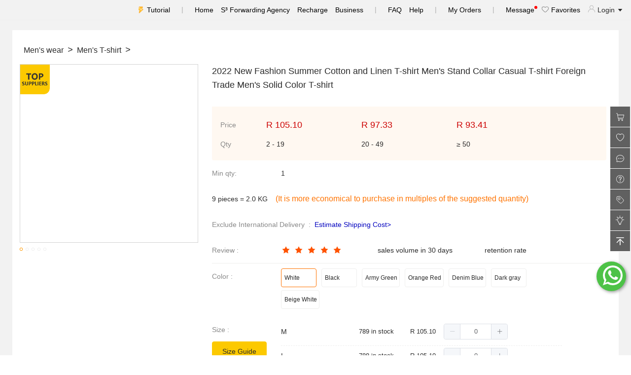

--- FILE ---
content_type: text/html; charset=utf-8
request_url: https://shop.shopshipshake.com/product-detail/men-s-solid-color-cotton-and-linen-stand-collar-casual-t-shirt-569845724279?spm=a0001.p0003.offerlist.0
body_size: 35279
content:
<!doctype html>
<html data-n-head-ssr lang="en" data-n-head="%7B%22lang%22:%7B%22ssr%22:%22en%22%7D%7D">
  <head >
    <meta data-n-head="ssr" charset="utf-8"><meta data-n-head="ssr" name="viewport" content="width=device-width, initial-scale=1"><meta data-n-head="ssr" data-hid="og:keywords" name="og:keywords" content="1688, alibaba cn, 1688 english, chinese alibaba, 1688 agent, 1688 buying agent, buy from 1688, 1688 wholesale, 1688 delivery"><meta data-n-head="ssr" name="format-detection" content="telephone=no"><meta data-n-head="ssr" data-hid="description" name="description" content="Men&#x27;s Solid Color Cotton And Linen Stand Collar Casual T-shirt - shopshipshake"><meta data-n-head="ssr" data-hid="og:description" name="og:description" content="Men&#x27;s Solid Color Cotton And Linen Stand Collar Casual T-shirt - shopshipshake"><meta data-n-head="ssr" data-hid="keywords" name="keywords" content="Men&#x27;s Solid Color Cotton And Linen Stand Collar Casual T-shirt - shopshipshake"><meta data-n-head="ssr" data-hid="og:title" name="og:title" content="Men&#x27;s Solid Color Cotton And Linen Stand Collar Casual T-shirt - shopshipshake"><meta data-n-head="ssr" data-hid="og:type" name="og:type" content="product"><meta data-n-head="ssr" data-hid="og:image" name="og:image" content="https://cbu01.alicdn.com/img/ibank/2018/956/163/8904361659_1571211655.jpg"><title>Men&#x27;s Solid Color Cotton And Linen Stand Collar Casual T-shirt - ShopShipShake</title><link data-n-head="ssr" rel="icon" type="image/x-icon" href="/favicon.ico"><link data-n-head="ssr" rel="canonical" href="https://shop.shopshipshake.com/product-detail/men-s-solid-color-cotton-and-linen-stand-collar-casual-t-shirt-569845724279"><link rel="stylesheet" href="/_nuxt/css/0d14737.css"><link rel="stylesheet" href="/_nuxt/css/4479df0.css"><link rel="stylesheet" href="/_nuxt/css/82169dd.css">

    <!--    preconnect-->
    <link rel="preconnect" href="//www.google-analytics.com">
    <link rel="preconnect" href="//analytics.tiktok.com">
    <link rel="preconnect" href="//partner.googleadservices.com">
    <link rel="preconnect" href="//log.shopshipshake.com">
    <link rel="preconnect" href="//www.googletagmanager.com">
    <link rel="preconnect" href="//www.facebook.com">
    <link rel="preconnect" href="//connect.facebook.net">
    <link rel="preconnect" href="//pagead2.googlesyndication.com">
    <link rel="preconnect" href="//cbu01.alicdn.com">
    <link rel="preconnect" href="//adservice.google.com">

    <!--    使用dns-prefetch-->
    <link rel="dns-prefetch" href="//www.google-analytics.com">
    <link rel="dns-prefetch" href="//analytics.tiktok.com">
    <link rel="dns-prefetch" href="//partner.googleadservices.com">
    <link rel="dns-prefetch" href="//log.shopshipshake.com">
    <link rel="dns-prefetch" href="//www.googletagmanager.com">
    <link rel="dns-prefetch" href="//www.facebook.com">
    <link rel="dns-prefetch" href="//connect.facebook.net">
    <link rel="dns-prefetch" href="//pagead2.googlesyndication.com">
    <link rel="dns-prefetch" href="//cbu01.alicdn.com">
    <link rel="dns-prefetch" href="//adservice.google.com">
<!--    <meta http-equiv="Content-Security-Policy" content="upgrade-insecure-requests">-->
  </head>
  <body >
    <div data-server-rendered="true" id="__nuxt"><!----><div id="__layout"><div class="basic_layout" data-v-bef3c622><header class="page_header_nav" data-v-1c31445d data-v-bef3c622><ul data-v-1c31445d><li data-v-1c31445d><a href="/helpcenter/userguidance" title="Tutorial" class="tutorial_link" data-v-1c31445d>
        Tutorial
      </a></li> <li data-v-1c31445d><div class="split" data-v-1c31445d>|</div></li> <li data-v-1c31445d><a href="/shoppingmall/index" title="Home" data-v-1c31445d>Home</a></li> <li style="display:;" data-v-1c31445d><a href="/othershop/index" title="S³ Forwarding Agency" data-v-1c31445d>S³ Forwarding Agency</a></li> <li data-v-1c31445d><a href="/user/recharge" title="Recharge" data-v-1c31445d>Recharge</a></li> <li data-v-1c31445d><a href="https://blog.shopshipshake.com/business-service/" target="_blank" data-v-1c31445d>Business</a></li> <li data-v-1c31445d><div class="split" data-v-1c31445d>|</div></li> <li data-v-1c31445d><a href="/question/index" title="FAQ" data-v-1c31445d>FAQ</a></li> <li data-v-1c31445d><a href="/helpcenter/index/advancedguidance" title="Help" data-v-1c31445d>Help</a></li> <li data-v-1c31445d><div class="split" data-v-1c31445d>|</div></li> <li data-v-1c31445d><a href="/shoporder/2/index" title="My Orders" data-v-1c31445d>My Orders</a></li> <li style="display:none;" data-v-1c31445d><a href="/shopify/index" title="Shopify" data-v-1c31445d>Shopify</a></li> <li style="display:none;" data-v-1c31445d><a href="/bigcommerce/index?type=index" title="Shopify" data-v-1c31445d>Bigcommerce</a></li> <li data-v-1c31445d><div class="split" data-v-1c31445d>|</div></li> <li data-v-1c31445d><a href="/message/index" title="Message" class="message-link" data-v-1c31445d>
        Message
        <span class="message-dot" data-v-1c31445d></span></a></li> <li data-v-1c31445d><a href="/shoppingmall/collectionproduct" title="Favorites" data-v-1c31445d><i class="favorite_link" data-v-1c31445d></i>
        Favorites</a></li> <li class="pointer_show" data-v-1c31445d><i class="user_tag" data-v-1c31445d></i>
      Login
      <i class="el-icon-caret-bottom" data-v-1c31445d></i></li></ul></header> <!----> <div id="routerView" class="router-view" data-v-bef3c622><div data-v-6bc48f64 data-v-bef3c622><!----> <div class="product_show_layout" data-v-7b72e067 data-v-6bc48f64><div class="product_show_left" style="width:0px;" data-v-7b72e067><div class="category_area_inner" data-v-7b72e067 data-v-6bc48f64><!----></div></div> <div class="product_show_content" style="width:calc(100% - 0px - 0px);" data-v-7b72e067><div class="product-show-filter" data-v-7b72e067></div>  <div class="s3_product_inner" data-v-7b72e067 data-v-6bc48f64><div data-v-6bc48f64> <div style="margin:0 auto;max-width:1200px;background-color:#FFFFFF;padding:30px 15px;" data-v-6bc48f64><div slot="filter" class="g_mb_m product_filter" data-v-6bc48f64><ul class="d_flex" data-v-6bc48f64><li class="d_flex" data-v-6bc48f64><i style="font-size:18px;display:none;" data-v-6bc48f64>
                        &gt;
                      </i> <p style="font-size:16px;" data-v-6bc48f64>
                         
                        Men's wear
                         
                      </p></li><li class="d_flex" data-v-6bc48f64><i style="font-size:18px;" data-v-6bc48f64>
                        &gt;
                      </i> <p style="font-size:16px;" data-v-6bc48f64>
                         
                        Men's T-shirt
                         
                      </p></li><li class="d_flex" data-v-6bc48f64><i style="font-size:18px;" data-v-6bc48f64>
                        &gt;
                      </i> <p style="font-size:16px;" data-v-6bc48f64>
                         
                        
                         
                      </p></li></ul></div> <div class="s3_product_top" data-v-6bc48f64><div class="product_img" style="margin-top:10px;" data-v-6bc48f64><div class="left" data-v-6bc48f64><a href="https://blog.shopshipshake.com/business-service/launch-of-top100-suppliers-plan/" target="_blank" class="topImage" data-v-6bc48f64></a> <img alt="2022 New Fashion Summer Cotton and Linen T-shirt Men's Stand Collar Casual T-shirt Foreign Trade Men's Solid Color T-shirt" src="https://cbu01.alicdn.com/img/ibank/2018/956/163/8904361659_1571211655.jpg" title="2022 New Fashion Summer Cotton and Linen T-shirt Men's Stand Collar Casual T-shirt Foreign Trade Men's Solid Color T-shirt" class="leftImg" data-v-6bc48f64> <div class="top" style="transform:;display:none;" data-v-6bc48f64></div> <div class="maskTop" data-v-6bc48f64></div></div> <div class="right" style="display:none;" data-v-6bc48f64><img alt="2022 New Fashion Summer Cotton and Linen T-shirt Men's Stand Collar Casual T-shirt Foreign Trade Men's Solid Color T-shirt" src="https://cbu01.alicdn.com/img/ibank/2018/956/163/8904361659_1571211655.jpg" title="2022 New Fashion Summer Cotton and Linen T-shirt Men's Stand Collar Casual T-shirt Foreign Trade Men's Solid Color T-shirt" class="rightImg" data-v-6bc48f64></div> <ul class="d_f img_list_scroll" data-v-6bc48f64><li class="imgItem imgItem_active" data-v-6bc48f64><img alt="2022 New Fashion Summer Cotton and Linen T-shirt Men's Stand Collar Casual T-shirt Foreign Trade Men's Solid Color T-shirt" src="https://cbu01.alicdn.com/img/ibank/2018/956/163/8904361659_1571211655.jpg" title="2022 New Fashion Summer Cotton and Linen T-shirt Men's Stand Collar Casual T-shirt Foreign Trade Men's Solid Color T-shirt" data-v-6bc48f64></li><li class="imgItem imgItem_unactive" data-v-6bc48f64><img alt="2022 New Fashion Summer Cotton and Linen T-shirt Men's Stand Collar Casual T-shirt Foreign Trade Men's Solid Color T-shirt" src="https://cbu01.alicdn.com/img/ibank/2018/360/184/8904481063_1571211655.jpg" title="2022 New Fashion Summer Cotton and Linen T-shirt Men's Stand Collar Casual T-shirt Foreign Trade Men's Solid Color T-shirt" data-v-6bc48f64></li><li class="imgItem imgItem_unactive" data-v-6bc48f64><img alt="2022 New Fashion Summer Cotton and Linen T-shirt Men's Stand Collar Casual T-shirt Foreign Trade Men's Solid Color T-shirt" src="https://cbu01.alicdn.com/img/ibank/2018/059/424/8904424950_1571211655.jpg" title="2022 New Fashion Summer Cotton and Linen T-shirt Men's Stand Collar Casual T-shirt Foreign Trade Men's Solid Color T-shirt" data-v-6bc48f64></li><li class="imgItem imgItem_unactive" data-v-6bc48f64><img alt="2022 New Fashion Summer Cotton and Linen T-shirt Men's Stand Collar Casual T-shirt Foreign Trade Men's Solid Color T-shirt" src="https://cbu01.alicdn.com/img/ibank/2018/317/257/8884752713_1571211655.jpg" title="2022 New Fashion Summer Cotton and Linen T-shirt Men's Stand Collar Casual T-shirt Foreign Trade Men's Solid Color T-shirt" data-v-6bc48f64></li><li class="imgItem imgItem_unactive" data-v-6bc48f64><img alt="2022 New Fashion Summer Cotton and Linen T-shirt Men's Stand Collar Casual T-shirt Foreign Trade Men's Solid Color T-shirt" src="https://cbu01.alicdn.com/img/ibank/2018/454/467/8884764454_1571211655.jpg" title="2022 New Fashion Summer Cotton and Linen T-shirt Men's Stand Collar Casual T-shirt Foreign Trade Men's Solid Color T-shirt" data-v-6bc48f64></li></ul></div> <div class="product_info" data-v-6bc48f64><h1 class="font_size_18 product_info_title" data-v-6bc48f64>
                    2022 New Fashion Summer Cotton and Linen T-shirt Men's Stand Collar Casual T-shirt Foreign Trade Men's Solid Color T-shirt
                  </h1> <a href="/supplier/product/index" data-v-6bc48f64><img alt="百优 - ShopShipShake" src="/_nuxt/img/Top_100_660x70.9520030.png" title="百优 - ShopShipShake" width="100%" class="img-responsive" style="margin:-10px 0 10px 0;border-radius:4px;" data-v-6bc48f64></a> <div class="product_info_price" data-v-6bc48f64><table data-v-6bc48f64><tbody data-v-6bc48f64><tr class="product_price" data-v-6bc48f64><td class="ladder-3" data-v-6bc48f64>Price</td> <td class="ladder-3-1" data-v-6bc48f64><span class="value font_size_18" data-v-6bc48f64>R 105.10
                            </span> <br data-v-6bc48f64> <!----></td><td class="ladder-3-1" data-v-6bc48f64><span class="value font_size_18" data-v-6bc48f64>R 97.33
                            </span> <br data-v-6bc48f64> <!----></td><td class="ladder-3-1" data-v-6bc48f64><span class="value font_size_18" data-v-6bc48f64>R 93.41
                            </span> <br data-v-6bc48f64> <!----></td></tr> <tr class="product_qty" data-v-6bc48f64><td class="ladder-3" style="color:#888888;" data-v-6bc48f64>Qty</td> <td class="ladder-3-1" data-v-6bc48f64><span data-v-6bc48f64>
                              2 - 19
                            </span></td><td class="ladder-3-1" data-v-6bc48f64><span data-v-6bc48f64>
                              20 - 49
                            </span></td><td class="ladder-3-1" data-v-6bc48f64><span data-v-6bc48f64>
                              ≥ 50
                            </span></td></tr></tbody></table></div> <div class="product_intro_item" data-v-6bc48f64><div class="product_intro_title product_item_title_width" data-v-6bc48f64>
                      Min qty:
                    </div> <div class="product_intro_content" data-v-6bc48f64>
                      1
                      <span class="color_blue" data-v-6bc48f64>
                            
                      </span> <!----></div></div> <!----> <!----> <div class="product_intro_item product_intro_weight" data-v-6bc48f64>
                      9 pieces = 2.0 KG
                      <span style="font-size:16px;color:#FF7300;" data-v-6bc48f64>
                            (It is more economical to purchase in
                        multiples of the suggested quantity)
                      </span></div> <div class="product_intro_item" data-v-6bc48f64><p class="product_intro_title" data-v-6bc48f64>
                        Exclude International Delivery  :  
                      </p> <p data-v-6bc48f64><a href="javascript:void(0)" style="color:#0000BF;" data-v-6bc48f64>Estimate Shipping Cost&gt;
                        </a></p></div> <!----> <div class="product_intro_item" data-v-6bc48f64><div class="product_intro_title product_item_title_width" data-v-6bc48f64>
                      Review :
                    </div> <div class="product_intro_content w_70 d_f j_c_between" data-v-6bc48f64><div data-v-6bc48f64><div role="slider" aria-valuenow="5" aria-valuetext="" aria-valuemin="0" aria-valuemax="5" tabindex="0" class="el-rate" data-v-6bc48f64><span class="el-rate__item" style="cursor:auto;"><i class="el-rate__icon el-icon-star-on" style="color:#FF5300;"><!----></i></span><span class="el-rate__item" style="cursor:auto;"><i class="el-rate__icon el-icon-star-on" style="color:#FF5300;"><!----></i></span><span class="el-rate__item" style="cursor:auto;"><i class="el-rate__icon el-icon-star-on" style="color:#FF5300;"><!----></i></span><span class="el-rate__item" style="cursor:auto;"><i class="el-rate__icon el-icon-star-on" style="color:#FF5300;"><!----></i></span><span class="el-rate__item" style="cursor:auto;"><i class="el-rate__icon el-icon-star-on" style="color:#FF5300;"><!----></i></span><!----></div></div> <p data-v-6bc48f64>
                        sales volume in 30 days
                        <strong class="color_orange_red" style="font-style:italic;" data-v-6bc48f64></strong></p> <p data-v-6bc48f64>
                        retention rate
                        <strong class="color_orange_red" style="font-style:italic;" data-v-6bc48f64></strong></p></div></div> <!----> <div class="s3_product_skuinfo" data-v-6bc48f64><div class="product_intro_item" style="align-items:flex-start;" data-v-6bc48f64><p class="product_intro_title product_item_title_width" data-v-6bc48f64>
                          Color :
                        </p> <div class="product_two_content" data-v-6bc48f64><div title="White" class="product_two_item border_active" data-v-6bc48f64><!----> <div class="product_two_item_title" data-v-6bc48f64>
                              White
                            </div></div><div title="Black" class="product_two_item border_normal" data-v-6bc48f64><!----> <div class="product_two_item_title" data-v-6bc48f64>
                              Black
                            </div></div><div title="Army Green" class="product_two_item border_normal" data-v-6bc48f64><!----> <div class="product_two_item_title" data-v-6bc48f64>
                              Army Green
                            </div></div><div title="Orange Red" class="product_two_item border_normal" data-v-6bc48f64><!----> <div class="product_two_item_title" data-v-6bc48f64>
                              Orange Red
                            </div></div><div title="Denim Blue" class="product_two_item border_normal" data-v-6bc48f64><!----> <div class="product_two_item_title" data-v-6bc48f64>
                              Denim Blue
                            </div></div><div title="Dark gray" class="product_two_item border_normal" data-v-6bc48f64><!----> <div class="product_two_item_title" data-v-6bc48f64>
                              Dark gray
                            </div></div><div title="Beige White" class="product_two_item border_normal" data-v-6bc48f64><!----> <div class="product_two_item_title" data-v-6bc48f64>
                              Beige White
                            </div></div></div></div> <div class="product_intro_item" style="align-items:flex-start;" data-v-6bc48f64><p class="product_intro_title product_item_title_width" data-v-6bc48f64>
                          Size :
                          <a href="/helpcenter/sizeguide" class="g_mt_m" style="display:block;" data-v-6bc48f64><button type="button" class="el-button g_mt_big el-button--primary" data-v-6bc48f64><!----><!----><span>Size Guide
                            </span></button></a></p> <div class="product_intro_content" style="width:80%;" data-v-6bc48f64><div style="text-align:right;display:none;" data-v-6bc48f64>
                            sell by set (1 set = )
                          </div> <div class="skuinfo_border" style="display:flex;justify-content:flex-start;" data-v-6bc48f64><div class="skuinfo_name" data-v-6bc48f64><h2 title="M" class="pointer_show" data-v-6bc48f64>
                                M
                              </h2></div> <span class="skuinfo_stock" data-v-6bc48f64>789 in stock
                            </span> <span class="skuinfo_price" data-v-6bc48f64>R 105.10
                            </span> <div class="skuinfo_count" data-v-6bc48f64><div class="el-input-number el-input-number--small" data-v-6bc48f64><span role="button" class="el-input-number__decrease is-disabled"><i class="el-icon-minus"></i></span><span role="button" class="el-input-number__increase"><i class="el-icon-plus"></i></span><div class="el-input el-input--small"><!----><input type="text" autocomplete="off" max="789" min="0" class="el-input__inner"><!----><!----><!----><!----></div></div> <i class="color_red" style="display:none;" data-v-6bc48f64>Must be a multiple of
                               </i></div> <div class="pointer_show skuinfo_copy" style="display:none;" data-v-6bc48f64><span data-v-6bc48f64><i class="el-icon-document-copy color_blue" data-v-6bc48f64>
                                  copy
                                </i></span></div></div><div class="skuinfo_border" style="display:flex;justify-content:flex-start;" data-v-6bc48f64><div class="skuinfo_name" data-v-6bc48f64><h2 title="L" class="pointer_show" data-v-6bc48f64>
                                L
                              </h2></div> <span class="skuinfo_stock" data-v-6bc48f64>788 in stock
                            </span> <span class="skuinfo_price" data-v-6bc48f64>R 105.10
                            </span> <div class="skuinfo_count" data-v-6bc48f64><div class="el-input-number el-input-number--small" data-v-6bc48f64><span role="button" class="el-input-number__decrease is-disabled"><i class="el-icon-minus"></i></span><span role="button" class="el-input-number__increase"><i class="el-icon-plus"></i></span><div class="el-input el-input--small"><!----><input type="text" autocomplete="off" max="788" min="0" class="el-input__inner"><!----><!----><!----><!----></div></div> <i class="color_red" style="display:none;" data-v-6bc48f64>Must be a multiple of
                               </i></div> <div class="pointer_show skuinfo_copy" style="display:none;" data-v-6bc48f64><span data-v-6bc48f64><i class="el-icon-document-copy color_blue" data-v-6bc48f64>
                                  copy
                                </i></span></div></div><div class="skuinfo_border" style="display:flex;justify-content:flex-start;" data-v-6bc48f64><div class="skuinfo_name" data-v-6bc48f64><h2 title="XL" class="pointer_show" data-v-6bc48f64>
                                XL
                              </h2></div> <span class="skuinfo_stock" data-v-6bc48f64>795 in stock
                            </span> <span class="skuinfo_price" data-v-6bc48f64>R 105.10
                            </span> <div class="skuinfo_count" data-v-6bc48f64><div class="el-input-number el-input-number--small" data-v-6bc48f64><span role="button" class="el-input-number__decrease is-disabled"><i class="el-icon-minus"></i></span><span role="button" class="el-input-number__increase"><i class="el-icon-plus"></i></span><div class="el-input el-input--small"><!----><input type="text" autocomplete="off" max="795" min="0" class="el-input__inner"><!----><!----><!----><!----></div></div> <i class="color_red" style="display:none;" data-v-6bc48f64>Must be a multiple of
                               </i></div> <div class="pointer_show skuinfo_copy" style="display:none;" data-v-6bc48f64><span data-v-6bc48f64><i class="el-icon-document-copy color_blue" data-v-6bc48f64>
                                  copy
                                </i></span></div></div><!----><!----><!----><!----> <img alt="down - ShopShipShake" src="[data-uri]" title="down - ShopShipShake" class="g_mt_big" data-v-6bc48f64> <!----><!----><!----><!----><!----><!----><!----> <!----></div></div></div> <div class="s3_product_total" data-v-6bc48f64><div class="summaryNav" data-v-6bc48f64>0</div> <div class="summaryTotal" data-v-6bc48f64>
                        R 0.00
                      </div> <div class="summaryArrow" data-v-6bc48f64><span empty-trigger="click" data-v-6bc48f64><div role="tooltip" id="el-popover-7058" aria-hidden="true" class="el-popover el-popper" style="width:680px;display:none;"><!----><div class="el-table el-table--fit el-table--border el-table--fluid-height el-table--enable-row-hover" data-v-6bc48f64><div class="hidden-columns"><div data-v-6bc48f64></div> <div data-v-6bc48f64></div> <div data-v-6bc48f64></div> <div data-v-6bc48f64></div></div><div class="el-table__header-wrapper"><table cellspacing="0" cellpadding="0" border="0" class="el-table__header" style="width:;"><colgroup></colgroup><thead><tr></tr></thead></table></div><div class="el-table__body-wrapper is-scrolling-none" style="max-height:310px;"><table cellspacing="0" cellpadding="0" border="0" class="el-table__body" style="width:;"><colgroup></colgroup><tbody><!----></tbody></table><div class="el-table__empty-block" style="width:;height:100%;"><span class="el-table__empty-text">No data available.</span></div><!----></div><!----><!----><!----><!----><div class="el-table__column-resize-proxy" style="display:none;"></div></div> </div><span class="el-popover__reference-wrapper"><button disabled="disabled" type="button" class="el-button el-button--default is-disabled" style="cursor:pointer;border:none;background:#F8F8F8;" data-v-6bc48f64><!----><!----><span>Selected list
                            <i class="el-icon-arrow-down" data-v-6bc48f64></i></span></button></span></span></div></div> <div class="product_operate" data-v-6bc48f64><button type="button" class="el-button addToCart el-button--primary el-button--small" data-v-6bc48f64><!----><!----><span>Add to Cart 
                        </span></button> <button type="button" class="el-button el-button--danger el-button--small is-plain" data-v-6bc48f64><!----><!----><span><i class="el-icon-plus" data-v-6bc48f64></i> <i class="heart-icon" data-v-6bc48f64></i>
                          Favorite
                        </span></button> <!----> <!----> <!----></div></div></div> <!----> <!----> <div class="s3_product_bottom" data-v-6bc48f64><div class="el-tabs el-tabs--top" data-v-6bc48f64><div class="el-tabs__header is-top"><div class="el-tabs__nav-wrap is-top"><div class="el-tabs__nav-scroll"><div role="tablist" class="el-tabs__nav is-top" style="transform:translateX(-0px);"><div class="el-tabs__active-bar is-top" style="width:0px;transform:translateX(0px);ms-transform:translateX(0px);webkit-transform:translateX(0px);"></div></div></div></div></div><div class="el-tabs__content"><div role="tabpanel" id="pane-first" aria-labelledby="tab-first" class="el-tab-pane" data-v-6bc48f64><div class="g_mb_big" data-v-6bc48f64><div id="offer-template-0"></div><p style="text-align: center; "><img style="max-width:100%;height:auto"  src="https://static.shopshipshake.com/2020/09/3simgs/eb70f1b29455ff0858510a735d8b558a.png" style=""><br></p><p style="text-align: center; "><img style="max-width:100%;height:auto"  align="absmiddle" src="https://cbu01.alicdn.com/img/ibank/2018/942/754/8904457249_1571211655.jpg" style="max-width: 750.0px;"><img style="max-width:100%;height:auto"  align="absmiddle" src="https://cbu01.alicdn.com/img/ibank/2018/198/934/8904439891_1571211655.jpg" style="max-width: 750.0px;"><img style="max-width:100%;height:auto"  align="absmiddle" src="https://cbu01.alicdn.com/img/ibank/2018/880/874/8904478088_1571211655.jpg" style="max-width: 750.0px;"><img style="max-width:100%;height:auto"  align="absmiddle" src="https://cbu01.alicdn.com/img/ibank/2018/049/255/8921552940_1571211655.jpg" style="max-width: 750.0px;"><img style="max-width:100%;height:auto"  align="absmiddle" src="https://cbu01.alicdn.com/img/ibank/2018/595/015/8921510595_1571211655.jpg" style="max-width: 750.0px;"><img style="max-width:100%;height:auto"  align="absmiddle" src="https://cbu01.alicdn.com/img/ibank/2018/988/823/8904328889_1571211655.jpg" style="max-width: 750.0px;"><img style="max-width:100%;height:auto"  align="absmiddle" src="https://cbu01.alicdn.com/img/ibank/2018/048/737/8884737840_1571211655.jpg" style="max-width: 750.0px;"><img style="max-width:100%;height:auto"  align="absmiddle" src="https://cbu01.alicdn.com/img/ibank/2018/596/154/8904451695_1571211655.jpg" style="max-width: 750.0px;"><img style="max-width:100%;height:auto"  align="absmiddle" src="https://cbu01.alicdn.com/img/ibank/2018/386/557/8884755683_1571211655.jpg" style="max-width: 750.0px;"><img style="max-width:100%;height:auto"  align="absmiddle" src="https://cbu01.alicdn.com/img/ibank/2018/197/844/8904448791_1571211655.jpg" style="max-width: 750.0px;"><img style="max-width:100%;height:auto"  align="absmiddle" src="https://cbu01.alicdn.com/img/ibank/2018/716/465/8921564617_1571211655.jpg" style="max-width: 750.0px;"><img style="max-width:100%;height:auto"  align="absmiddle" src="https://cbu01.alicdn.com/img/ibank/2018/895/454/8904454598_1571211655.jpg" style="max-width: 750.0px;"><img style="max-width:100%;height:auto"  align="absmiddle" src="https://cbu01.alicdn.com/img/ibank/2018/070/484/8904484070_1571211655.jpg" style="max-width: 750.0px;"><img style="max-width:100%;height:auto"  align="absmiddle" src="https://cbu01.alicdn.com/img/ibank/2018/608/047/8884740806_1571211655.jpg" style="max-width: 750.0px;"><img style="max-width:100%;height:auto"  align="absmiddle" src="https://cbu01.alicdn.com/img/ibank/2018/311/274/8904472113_1571211655.jpg" style="max-width: 750.0px;"><img style="max-width:100%;height:auto"  align="absmiddle" src="https://cbu01.alicdn.com/img/ibank/2018/477/947/8884749774_1571211655.jpg" style="max-width: 750.0px;"><img style="max-width:100%;height:auto"  align="absmiddle" src="https://cbu01.alicdn.com/img/ibank/2018/010/094/8904490010_1571211655.jpg" style="max-width: 750.0px;"><img style="max-width:100%;height:auto"  align="absmiddle" src="https://cbu01.alicdn.com/img/ibank/2018/818/544/8904445818_1571211655.jpg" style="max-width: 750.0px;"><img style="max-width:100%;height:auto"  align="absmiddle" src="https://cbu01.alicdn.com/img/ibank/2018/508/165/8921561805_1571211655.jpg" style="max-width: 750.0px;"><img style="max-width:100%;height:auto"  align="absmiddle" src="https://cbu01.alicdn.com/img/ibank/2018/927/257/8884752729_1571211655.jpg" style="max-width: 750.0px;"></p></div> <!----></div> <div role="tabpanel" aria-hidden="true" id="pane-third" aria-labelledby="tab-third" class="el-tab-pane" style="display:none;" data-v-6bc48f64><div class="g_mb_big" data-v-6bc48f64><span style="font-size: 18px;"><b>What's Shopshipshake?</b><br><br></span><div><span style="font-size: 18px;">We are an online shopping wholesale supplier dedicated to empowering businesses through trade for South African businessmen. Offer you multi-category products to directly wholesale and bulk buying from China factories. One-stop solution streamlines purchases, fulfillment, and logistics processes.</span></div><div><br></div><div><span style="font-size: 18px;">Assistance in small and medium-sized businesses to grasp opportunities and accelerate growth.</span><br><br><span style="font-size: 18px;"><b>How to order?<br></b></span><br><div><span style="font-size: 18px;">Ordering on our website is quite simple：</span></div><div><span style="font-size: 18px;">1. Choose and pay for the products you like: select the items you want from our product list and proceed to place your order, completing the payment.</span></div><div><span style="font-size: 18px;">2. Wait for the products to arrive at our Chinese warehouse and pay for shipping: you need to pay for the shipping costs according to the parcels' weight.</span></div><div><span style="font-size: 18px;">3. Wait for the goods to arrive and inspect: Finally, all that's left is to wait for your products to arrive and then inspect them upon delivery.</span><br><br><span style="font-size: 18px;"><b>How to calculate shipping costs?</b></span></div><div><br><div><span style="font-size: 18px;">The specific amount is calculated based on the size of your package. We offer both air and sea shipping options:</span></div><div><span style="font-size: 18px;">Air shipping is calculated according to“Weight”<br>Sea shipping is calculated according to“Volume"<br>We recommend using air shipping for light weight and small items (10-15 days ), while larger items are better suited for sea shipping (35-55 days).<br><br></span></div><div><span style="font-size: 18px;"><b>Tips: </b>For more about your order, place of delivery, product discount, taxation, delivery time, shipping, payment, exchange rate, and other questions, click here <font color="#0000ff"><a href="https://shop.shopshipshake.com/question/index" target="_blank"><font color="#0000ff">FAQ</font></a> </font>to quickly get your answer. For an online guide to the procurement process, click here <a href="https://shop.shopshipshake.com/helpcenter/userguidance" target="_blank"><font color="#0000ff">Userguidance</font></a> reference the process. To get more please contact our customer service team at service@shopshipshake.com</span><br></div><div><span style="font-size: 18px;"><br></span></div><div><span style="font-size: 18px;"><br></span></div></div></div></div></div> <div role="tabpanel" aria-hidden="true" id="pane-second" aria-labelledby="tab-second" class="el-tab-pane" style="display:none;" data-v-6bc48f64><div class="s3_product_review" data-v-6bc48f64><div class="product_review_title" data-v-6bc48f64><div role="radiogroup" class="el-radio-group" data-v-6bc48f64><label role="radio" aria-checked="true" tabindex="0" class="el-radio is-checked" data-v-6bc48f64><span class="el-radio__input is-checked"><span class="el-radio__inner"></span><input type="radio" aria-hidden="true" tabindex="-1" autocomplete="off" value="0" checked="checked" class="el-radio__original"></span><span class="el-radio__label">
                            All
                            <!----><!----></span></label><label role="radio" tabindex="-1" class="el-radio" data-v-6bc48f64><span class="el-radio__input"><span class="el-radio__inner"></span><input type="radio" aria-hidden="true" tabindex="-1" autocomplete="off" value="1" class="el-radio__original"></span><span class="el-radio__label">
                            Good
                            <span data-v-6bc48f64>(0)
                            </span><!----></span></label><label role="radio" tabindex="-1" class="el-radio" data-v-6bc48f64><span class="el-radio__input"><span class="el-radio__inner"></span><input type="radio" aria-hidden="true" tabindex="-1" autocomplete="off" value="2" class="el-radio__original"></span><span class="el-radio__label">
                            Normal
                            <span data-v-6bc48f64>(0)
                            </span><!----></span></label><label role="radio" tabindex="-1" class="el-radio" data-v-6bc48f64><span class="el-radio__input"><span class="el-radio__inner"></span><input type="radio" aria-hidden="true" tabindex="-1" autocomplete="off" value="3" class="el-radio__original"></span><span class="el-radio__label">
                            Bad
                            <span data-v-6bc48f64>(0)
                            </span><!----></span></label><label role="radio" tabindex="-1" class="el-radio" data-v-6bc48f64><span class="el-radio__input"><span class="el-radio__inner"></span><input type="radio" aria-hidden="true" tabindex="-1" autocomplete="off" value="4" class="el-radio__original"></span><span class="el-radio__label">
                            Photo
                            <span data-v-6bc48f64>(0)
                            </span><!----></span></label></div></div> <div class="evaluate-list" data-v-6bc48f64><div class="el-empty" data-v-6bc48f64><div class="el-empty__image" style="width:;"><svg viewBox="0 0 79 86" version="1.1" xmlns="http://www.w3.org/2000/svg" xmlns:xlink="http://www.w3.org/1999/xlink"><defs><linearGradient id="linearGradient-1-791565" x1="38.8503086%" y1="0%" x2="61.1496914%" y2="100%"><stop stop-color="#FCFCFD" offset="0%"></stop><stop stop-color="#EEEFF3" offset="100%"></stop></linearGradient><linearGradient id="linearGradient-2-791565" x1="0%" y1="9.5%" x2="100%" y2="90.5%"><stop stop-color="#FCFCFD" offset="0%"></stop><stop stop-color="#E9EBEF" offset="100%"></stop></linearGradient><rect id="path-3-791565" x="0" y="0" width="17" height="36"></rect></defs><g id="Illustrations" stroke="none" stroke-width="1" fill="none" fill-rule="evenodd"><g id="B-type" transform="translate(-1268.000000, -535.000000)"><g id="Group-2" transform="translate(1268.000000, 535.000000)"><path id="Oval-Copy-2" d="M39.5,86 C61.3152476,86 79,83.9106622 79,81.3333333 C79,78.7560045 57.3152476,78 35.5,78 C13.6847524,78 0,78.7560045 0,81.3333333 C0,83.9106622 17.6847524,86 39.5,86 Z" fill="#F7F8FC"></path><polygon id="Rectangle-Copy-14" fill="#E5E7E9" transform="translate(27.500000, 51.500000) scale(1, -1) translate(-27.500000, -51.500000) " points="13 58 53 58 42 45 2 45"></polygon><g id="Group-Copy" transform="translate(34.500000, 31.500000) scale(-1, 1) rotate(-25.000000) translate(-34.500000, -31.500000) translate(7.000000, 10.000000)"><polygon id="Rectangle-Copy-10" fill="#E5E7E9" transform="translate(11.500000, 5.000000) scale(1, -1) translate(-11.500000, -5.000000) " points="2.84078316e-14 3 18 3 23 7 5 7"></polygon><polygon id="Rectangle-Copy-11" fill="#EDEEF2" points="-3.69149156e-15 7 38 7 38 43 -3.69149156e-15 43"></polygon><rect id="Rectangle-Copy-12" fill="url(#linearGradient-1-791565)" transform="translate(46.500000, 25.000000) scale(-1, 1) translate(-46.500000, -25.000000) " x="38" y="7" width="17" height="36"></rect><polygon id="Rectangle-Copy-13" fill="#F8F9FB" transform="translate(39.500000, 3.500000) scale(-1, 1) translate(-39.500000, -3.500000) " points="24 7 41 7 55 -3.63806207e-12 38 -3.63806207e-12"></polygon></g><rect id="Rectangle-Copy-15" fill="url(#linearGradient-2-791565)" x="13" y="45" width="40" height="36"></rect><g id="Rectangle-Copy-17" transform="translate(53.000000, 45.000000)"><mask id="mask-4-791565" fill="white"><use xlink:href="#path-3-791565"></use></mask><use id="Mask" fill="#E0E3E9" transform="translate(8.500000, 18.000000) scale(-1, 1) translate(-8.500000, -18.000000) " xlink:href="#path-3-791565"></use><polygon id="Rectangle-Copy" fill="#D5D7DE" mask="url(#mask-4-791565)" transform="translate(12.000000, 9.000000) scale(-1, 1) translate(-12.000000, -9.000000) " points="7 0 24 0 20 18 -1.70530257e-13 16"></polygon></g><polygon id="Rectangle-Copy-18" fill="#F8F9FB" transform="translate(66.000000, 51.500000) scale(-1, 1) translate(-66.000000, -51.500000) " points="62 45 79 45 70 58 53 58"></polygon></g></g></g></svg></div><div class="el-empty__description"><p>No data at present......</p></div><!----></div></div></div> <div class="s3_product_page" data-v-6bc48f64><div class="el-pagination is-background el-pagination--small" data-v-6bc48f64><button type="button" disabled="disabled" class="btn-prev"><i class="el-icon el-icon-arrow-left"></i></button><ul class="el-pager"><!----><!----><!----><!----></ul><button type="button" class="btn-next"><i class="el-icon el-icon-arrow-right"></i></button></div></div></div></div></div></div></div></div></div></div> <div class="product_show_right" style="width:0px;" data-v-7b72e067></div></div> <div class="el-dialog__wrapper" style="display:none;" data-v-6bc48f64><div role="dialog" aria-modal="true" aria-label="dialog" class="el-dialog" style="margin-top:5vh;width:45%;"><div class="el-dialog__header"><span class="el-dialog__title"></span><!----></div><!----><div class="el-dialog__footer"><span class="dialog-footer" data-v-6bc48f64><!----></span></div></div></div> <div class="el-dialog__wrapper remove_box_dialog" style="display:none;" data-v-6bc48f64><div role="dialog" aria-modal="true" aria-label="Receiver Add" class="el-dialog" style="margin-top:5vh;width:38%;"><div class="el-dialog__header"><span class="el-dialog__title">Receiver Add</span><!----></div><!----><div class="el-dialog__footer"><div class="dialog-footer" data-v-6bc48f64><button type="button" class="el-button el-button--default" data-v-6bc48f64><!----><!----><span>Back</span></button> <button type="button" class="el-button el-button--primary" data-v-6bc48f64><!----><!----><span>Confirm
        </span></button></div></div></div></div> <div class="el-dialog__wrapper" style="display:none;" data-v-6bc48f64><div role="dialog" aria-modal="true" aria-label="Connect SKU" class="el-dialog" style="margin-top:15vh;width:30%;"><div class="el-dialog__header"><span class="el-dialog__title">Connect SKU</span><button type="button" aria-label="Close" class="el-dialog__headerbtn"><i class="el-dialog__close el-icon el-icon-close"></i></button></div><!----><div class="el-dialog__footer"><span class="dialog-footer" data-v-6bc48f64><button type="button" class="el-button el-button--default" data-v-6bc48f64><!----><!----><span>Cancel</span></button> <button type="button" class="el-button el-button--primary" data-v-6bc48f64><!----><!----><span>Confirm
        </span></button></span></div></div></div> <div class="el-dialog__wrapper" style="display:none;" data-v-6bc48f64><div role="dialog" aria-modal="true" aria-label="dialog" class="el-dialog" style="margin-top:15vh;width:450px;"><div class="el-dialog__header"><span class="el-dialog__title"></span><!----></div><!----><div class="el-dialog__footer"><div class="purchase_dialog_footer" data-v-6bc48f64><button type="button" class="el-button el-button--info" data-v-6bc48f64><!----><!----><span>Cancel
        </span></button> <button type="button" class="el-button el-button--primary" data-v-6bc48f64><!----><!----><span>Continue
        </span></button></div></div></div></div> <div class="el-dialog__wrapper" style="display:none;" data-v-6bc48f64><div role="dialog" aria-modal="true" aria-label="dialog" class="el-dialog" style="margin-top:15vh;width:450px;"><div class="el-dialog__header"><span class="el-dialog__title"></span><!----></div><!----><div class="el-dialog__footer"><div class="purchase_dialog_footer" data-v-6bc48f64><button type="button" class="el-button el-button--primary" data-v-6bc48f64><!----><!----><span>Home Page</span></button></div></div></div></div> <div class="el-dialog__wrapper" style="display:none;" data-v-6bc48f64><div role="dialog" aria-modal="true" aria-label="dialog" class="el-dialog" style="margin-top:15vh;width:480px;"><div class="el-dialog__header"><span class="el-dialog__title"></span><!----></div><!----><div class="el-dialog__footer"><div class="purchase_dialog_footer" data-v-6bc48f64><button type="button" class="el-button el-button--info" data-v-6bc48f64><!----><!----><span>Yes
        </span></button> <button type="button" class="el-button el-button--primary" data-v-6bc48f64><!----><!----><span>Home Page
        </span></button></div></div></div></div></div></div> <div style="height:5px;background:#f3f4f5;" data-v-bef3c622></div> <div class="exchange_box_area" data-v-d49b943a data-v-bef3c622><!----> <!----> <div class="exchange_box" data-v-d49b943a><div id="hamburger-9" class="hamburger" data-v-d49b943a><i class="exchange_box_inner exchange_box_normal" data-v-d49b943a></i></div></div> <div class="el-dialog__wrapper" style="display:none;" data-v-d49b943a><div role="dialog" aria-modal="true" aria-label="dialog" class="el-dialog" style="margin-top:15vh;width:24%;"><div class="el-dialog__header"><span class="el-dialog__title"></span><!----></div><!----><!----></div></div></div> <div class="action_widget_content" data-v-412a1384 data-v-bef3c622><p class="el-tooltip item_box item_box_cart" data-v-412a1384 data-v-412a1384><span class="cart_num" style="display:none;" data-v-412a1384>0</span></p> <p class="el-tooltip item_box item_box_like" data-v-412a1384 data-v-412a1384></p> <p class="el-tooltip item_box item_box_message" data-v-412a1384 data-v-412a1384></p> <p class="el-tooltip item_box item_box_help" data-v-412a1384 data-v-412a1384></p> <p class="el-tooltip item_box item_box_coupon" data-v-412a1384 data-v-412a1384></p> <div data-v-412a1384><p class="el-tooltip item_box item_box_guide" data-v-412a1384 data-v-412a1384></p></div> <p class="el-tooltip item_box item_box_top" data-v-412a1384 data-v-412a1384></p></div> <footer class="common_footer" data-v-0216e4e5 data-v-bef3c622><strong data-v-0216e4e5>Copyright</strong> <span class="color_primary" data-v-0216e4e5>ShopShipShake.com</span>
  ©2019
  <img src="[data-uri]" alt="facebook - ShopShipShake" title="facebook - ShopShipShake" height="23" width="24" class="g_ml_big g_mr_s" data-v-0216e4e5> <img src="[data-uri]" alt="twitter - ShopShipShake" title="twitter - ShopShipShake" height="23" width="24" data-v-0216e4e5></footer> <!----> <div class="el-dialog__wrapper" style="display:none;" data-v-bef3c622><div role="dialog" aria-modal="true" aria-label="dialog" class="el-dialog" style="margin-top:15vh;width:570px;"><div class="el-dialog__header"><div class="popup_notice_title" data-v-bef3c622>
          
          <i class="el-icon-close pointer_show" data-v-bef3c622></i></div><!----></div><!----><!----></div></div> <div class="el-dialog__wrapper" style="display:none;" data-v-bef3c622><div role="dialog" aria-modal="true" aria-label="dialog" class="el-dialog" style="margin-top:5vh;width:570px;"><div class="el-dialog__header"><div class="popup_remark_title" data-v-bef3c622><div data-v-bef3c622><strong data-v-bef3c622>Quick-quiz to get <span class="color_orange" data-v-bef3c622></span> S Coin</strong> <div class="g_mt_m" data-v-bef3c622>Arrive in <span class="color_orange" data-v-bef3c622> two</span> working days</div></div> <i class="el-icon-close pointer_show" data-v-bef3c622></i></div><!----></div><!----><!----></div></div></div></div></div><script>window.__NUXT__=(function(a,b,c,d,e,f,g,h,i,j,k,l,m,n,o,p,q,r,s,t,u,v,w,x,y,z,A,B,C,D,E,F,G,H,I,J,K,L,M,N,O,P,Q,R,S,T,U,V,W,X,Y,Z,_,$,aa,ab,ac,ad,ae,af,ag,ah,ai,aj,ak,al,am,an,ao,ap,aq,ar,as,at,au,av,aw,ax,ay,az,aA,aB,aC,aD,aE,aF,aG,aH,aI,aJ,aK,aL,aM,aN,aO,aP,aQ,aR,aS,aT,aU,aV,aW,aX,aY,aZ,a_,a$,ba,bb,bc,bd,be,bf,bg,bh,bi,bj,bk,bl,bm,bn,bo,bp,bq,br,bs,bt,bu,bv,bw,bx,by,bz,bA,bB,bC,bD,bE,bF,bG,bH,bI,bJ,bK,bL,bM,bN,bO,bP,bQ,bR,bS,bT,bU,bV,bW,bX,bY,bZ,b_,b$,ca,cb,cc,cd,ce,cf,cg,ch,ci,cj,ck,cl,cm,cn,co,cp,cq,cr,cs,ct,cu,cv,cw,cx,cy,cz,cA,cB,cC,cD,cE,cF,cG,cH,cI,cJ,cK,cL,cM,cN,cO,cP,cQ,cR,cS,cT,cU,cV,cW,cX,cY,cZ,c_,c$,da){M.displayname=a;M.displaynameen=g;M.value=a;M.valueen=v;M.imageurl=a;M.attrsort=a;M.attrvaluesort=a;M.price=b;M.normalPrice=c;M.batchError=d;M.operatePrice=b;M.specId=K;M.skuid=J;M.amountOnSale=L;M.vipprice=a;M.count=c;Q.displayname=a;Q.displaynameen=g;Q.value=a;Q.valueen=w;Q.imageurl=a;Q.attrsort=a;Q.attrvaluesort=a;Q.price=b;Q.normalPrice=c;Q.batchError=d;Q.operatePrice=b;Q.specId=O;Q.skuid=N;Q.amountOnSale=P;Q.vipprice=a;Q.count=c;T.displayname=a;T.displaynameen=g;T.value=a;T.valueen=x;T.imageurl=a;T.attrsort=a;T.attrvaluesort=a;T.price=b;T.normalPrice=c;T.batchError=d;T.operatePrice=b;T.specId=S;T.skuid=R;T.amountOnSale=C;T.vipprice=a;T.count=c;W.displayname=a;W.displaynameen=g;W.value=a;W.valueen=y;W.imageurl=a;W.attrsort=a;W.attrvaluesort=a;W.price=b;W.normalPrice=c;W.batchError=d;W.operatePrice=b;W.specId=V;W.skuid=U;W.amountOnSale=n;W.vipprice=a;W.count=c;Z.displayname=a;Z.displaynameen=g;Z.value=a;Z.valueen=z;Z.imageurl=a;Z.attrsort=a;Z.attrvaluesort=a;Z.price=b;Z.normalPrice=c;Z.batchError=d;Z.operatePrice=b;Z.specId=Y;Z.skuid=X;Z.amountOnSale=j;Z.vipprice=a;Z.count=c;aa.displayname=a;aa.displaynameen=g;aa.value=a;aa.valueen=A;aa.imageurl=a;aa.attrsort=a;aa.attrvaluesort=a;aa.price=b;aa.normalPrice=c;aa.batchError=d;aa.operatePrice=b;aa.specId=$;aa.skuid=_;aa.amountOnSale=i;aa.vipprice=a;aa.count=c;ad.displayname=a;ad.displaynameen=g;ad.value=a;ad.valueen=B;ad.imageurl=a;ad.attrsort=a;ad.attrvaluesort=a;ad.price=b;ad.normalPrice=c;ad.batchError=d;ad.operatePrice=b;ad.specId=ac;ad.skuid=ab;ad.amountOnSale=m;ad.vipprice=a;ad.count=c;bQ.id=bR;bQ.version=c;bQ.createtime=c;bQ.code="PC_PRODUCT_DETAIL";bQ.terminal="PC";bQ.location=bP;bQ.size="662x72";bQ.image="https:\u002F\u002Fgss.shopshipshake.com\u002Fhistory\u002F2021\u002F07\u002Fa0d0banner\u002F47fc8a88c3f33a17febad3111018c037.png";bQ.url="https:\u002F\u002Fshop.shopshipshake.com\u002Fthematicactivities\u002Fweight\u002Findex";bQ.sortflag=10001200;bT.remove_shoebox="20";bT.remove_shoebox_5more="2";bX.productID=bY;bX.productname=bZ;bX.subject="2022 New Fashion Summer Cotton and Linen T-shirt Men's Stand Collar Casual T-shirt Foreign Trade Men's Solid Color T-shirt";bX.description=b_;bX.images=b$;bX.whiteImage=a;bX.categoryID=F;bX.category1=G;bX.category2=F;bX.category3=c;bX.category1Name=bM;bX.category2Name=bN;bX.category3Name=e;bX.platform=l;bX.categorySpecialgoods=a;bX.specification=a;bX.supplierLoginId="普爵商务有限公司";bX.productweight=a;bX.mixConfig=ce;bX.saleInfo=cf;bX.skuInfos=ch;bX.transCnEnMap={};bX.weightvalue="9 pieces = 2.0 KG";bX.aveweight=.219;bX.suggestqty=9;bX.score=5;bX.badproduct=c;bX.disablebadwindow=c;bX.purchasefailed=c;bX.purchasefailedinfo=a;bX.mixQuantity=a;bX.minprice=cg;bX.budayang=a;b$[0]=H;b$[1]=ca;b$[2]=cb;b$[3]=cc;b$[4]=cd;ce.mixNumber=a;ce.mixAmount=a;cf.quoteType=l;cf.amountOnSale=39007;cf.minOrderQuantity=l;cf.batchNumber=a;cf.unitname=a;cf.offprice=c;cf.vipMinprice=bR;cf.vipMaxprice=27;cf.vipPriceRanges=a;cf.normalPriceRanges=a;cf.priceRanges=[{startQuantity:I,price:b,endQuantity:19},{startQuantity:20,price:97.33,endQuantity:49},{startQuantity:bW,price:93.41,endQuantity:10000000000000000000}];cf.mixQuantity=a;cf.minprice=cg;ch[0]={skuid:J,specId:K,amountOnSale:L,skupic:e,vipprice:a,normalprice:a,price:b,normalretailprice:a,retailprice:a,attributes:[{displayname:a,displaynameen:f,value:a,valueen:o,imageurl:a,attrsort:a,attrvaluesort:a,price:b,normalPrice:c,batchError:d,operatePrice:b,specId:K,skuid:J,amountOnSale:L,vipprice:a,count:c},M],operatePrice:b};ch[1]={skuid:N,specId:O,amountOnSale:P,skupic:e,vipprice:a,normalprice:a,price:b,normalretailprice:a,retailprice:a,attributes:[{displayname:a,displaynameen:f,value:a,valueen:o,imageurl:a,attrsort:a,attrvaluesort:a,price:b,normalPrice:c,batchError:d,operatePrice:b,specId:O,skuid:N,amountOnSale:P,vipprice:a,count:c},Q],operatePrice:b};ch[2]={skuid:R,specId:S,amountOnSale:C,skupic:e,vipprice:a,normalprice:a,price:b,normalretailprice:a,retailprice:a,attributes:[{displayname:a,displaynameen:f,value:a,valueen:o,imageurl:a,attrsort:a,attrvaluesort:a,price:b,normalPrice:c,batchError:d,operatePrice:b,specId:S,skuid:R,amountOnSale:C,vipprice:a,count:c},T],operatePrice:b};ch[3]={skuid:U,specId:V,amountOnSale:n,skupic:e,vipprice:a,normalprice:a,price:b,normalretailprice:a,retailprice:a,attributes:[{displayname:a,displaynameen:f,value:a,valueen:o,imageurl:a,attrsort:a,attrvaluesort:a,price:b,normalPrice:c,batchError:d,operatePrice:b,specId:V,skuid:U,amountOnSale:n,vipprice:a,count:c},W],operatePrice:b};ch[4]={skuid:X,specId:Y,amountOnSale:j,skupic:e,vipprice:a,normalprice:a,price:b,normalretailprice:a,retailprice:a,attributes:[{displayname:a,displaynameen:f,value:a,valueen:o,imageurl:a,attrsort:a,attrvaluesort:a,price:b,normalPrice:c,batchError:d,operatePrice:b,specId:Y,skuid:X,amountOnSale:j,vipprice:a,count:c},Z],operatePrice:b};ch[5]={skuid:_,specId:$,amountOnSale:i,skupic:e,vipprice:a,normalprice:a,price:b,normalretailprice:a,retailprice:a,attributes:[{displayname:a,displaynameen:f,value:a,valueen:o,imageurl:a,attrsort:a,attrvaluesort:a,price:b,normalPrice:c,batchError:d,operatePrice:b,specId:$,skuid:_,amountOnSale:i,vipprice:a,count:c},aa],operatePrice:b};ch[6]={skuid:ab,specId:ac,amountOnSale:m,skupic:e,vipprice:a,normalprice:a,price:b,normalretailprice:a,retailprice:a,attributes:[{displayname:a,displaynameen:f,value:a,valueen:o,imageurl:a,attrsort:a,attrvaluesort:a,price:b,normalPrice:c,batchError:d,operatePrice:b,specId:ac,skuid:ab,amountOnSale:m,vipprice:a,count:c},ad],operatePrice:b};ch[7]={skuid:ae,specId:af,amountOnSale:D,skupic:e,vipprice:a,normalprice:a,price:b,normalretailprice:a,retailprice:a,attributes:[{displayname:a,displaynameen:f,value:a,valueen:p,imageurl:a,attrsort:a,attrvaluesort:a,price:b,normalPrice:c,batchError:d,operatePrice:b,specId:af,skuid:ae,amountOnSale:D,vipprice:a,count:c},ci],operatePrice:b};ch[8]={skuid:ag,specId:ah,amountOnSale:ai,skupic:e,vipprice:a,normalprice:a,price:b,normalretailprice:a,retailprice:a,attributes:[{displayname:a,displaynameen:f,value:a,valueen:p,imageurl:a,attrsort:a,attrvaluesort:a,price:b,normalPrice:c,batchError:d,operatePrice:b,specId:ah,skuid:ag,amountOnSale:ai,vipprice:a,count:c},cj],operatePrice:b};ch[9]={skuid:aj,specId:ak,amountOnSale:h,skupic:e,vipprice:a,normalprice:a,price:b,normalretailprice:a,retailprice:a,attributes:[{displayname:a,displaynameen:f,value:a,valueen:p,imageurl:a,attrsort:a,attrvaluesort:a,price:b,normalPrice:c,batchError:d,operatePrice:b,specId:ak,skuid:aj,amountOnSale:h,vipprice:a,count:c},ck],operatePrice:b};ch[10]={skuid:al,specId:am,amountOnSale:k,skupic:e,vipprice:a,normalprice:a,price:b,normalretailprice:a,retailprice:a,attributes:[{displayname:a,displaynameen:f,value:a,valueen:p,imageurl:a,attrsort:a,attrvaluesort:a,price:b,normalPrice:c,batchError:d,operatePrice:b,specId:am,skuid:al,amountOnSale:k,vipprice:a,count:c},cl],operatePrice:b};ch[11]={skuid:an,specId:ao,amountOnSale:h,skupic:e,vipprice:a,normalprice:a,price:b,normalretailprice:a,retailprice:a,attributes:[{displayname:a,displaynameen:f,value:a,valueen:p,imageurl:a,attrsort:a,attrvaluesort:a,price:b,normalPrice:c,batchError:d,operatePrice:b,specId:ao,skuid:an,amountOnSale:h,vipprice:a,count:c},cm],operatePrice:b};ch[12]={skuid:ap,specId:aq,amountOnSale:C,skupic:e,vipprice:a,normalprice:a,price:b,normalretailprice:a,retailprice:a,attributes:[{displayname:a,displaynameen:f,value:a,valueen:p,imageurl:a,attrsort:a,attrvaluesort:a,price:b,normalPrice:c,batchError:d,operatePrice:b,specId:aq,skuid:ap,amountOnSale:C,vipprice:a,count:c},cn],operatePrice:b};ch[13]={skuid:ar,specId:as,amountOnSale:j,skupic:e,vipprice:a,normalprice:a,price:b,normalretailprice:a,retailprice:a,attributes:[{displayname:a,displaynameen:f,value:a,valueen:p,imageurl:a,attrsort:a,attrvaluesort:a,price:b,normalPrice:c,batchError:d,operatePrice:b,specId:as,skuid:ar,amountOnSale:j,vipprice:a,count:c},co],operatePrice:b};ch[14]={skuid:at,specId:au,amountOnSale:D,skupic:e,vipprice:a,normalprice:a,price:b,normalretailprice:a,retailprice:a,attributes:[{displayname:a,displaynameen:f,value:a,valueen:q,imageurl:a,attrsort:a,attrvaluesort:a,price:b,normalPrice:c,batchError:d,operatePrice:b,specId:au,skuid:at,amountOnSale:D,vipprice:a,count:c},cp],operatePrice:b};ch[15]={skuid:av,specId:aw,amountOnSale:E,skupic:e,vipprice:a,normalprice:a,price:b,normalretailprice:a,retailprice:a,attributes:[{displayname:a,displaynameen:f,value:a,valueen:q,imageurl:a,attrsort:a,attrvaluesort:a,price:b,normalPrice:c,batchError:d,operatePrice:b,specId:aw,skuid:av,amountOnSale:E,vipprice:a,count:c},cq],operatePrice:b};ch[16]={skuid:ax,specId:ay,amountOnSale:m,skupic:e,vipprice:a,normalprice:a,price:b,normalretailprice:a,retailprice:a,attributes:[{displayname:a,displaynameen:f,value:a,valueen:q,imageurl:a,attrsort:a,attrvaluesort:a,price:b,normalPrice:c,batchError:d,operatePrice:b,specId:ay,skuid:ax,amountOnSale:m,vipprice:a,count:c},cr],operatePrice:b};ch[17]={skuid:az,specId:aA,amountOnSale:i,skupic:e,vipprice:a,normalprice:a,price:b,normalretailprice:a,retailprice:a,attributes:[{displayname:a,displaynameen:f,value:a,valueen:q,imageurl:a,attrsort:a,attrvaluesort:a,price:b,normalPrice:c,batchError:d,operatePrice:b,specId:aA,skuid:az,amountOnSale:i,vipprice:a,count:c},cs],operatePrice:b};ch[18]={skuid:aB,specId:aC,amountOnSale:j,skupic:e,vipprice:a,normalprice:a,price:b,normalretailprice:a,retailprice:a,attributes:[{displayname:a,displaynameen:f,value:a,valueen:q,imageurl:a,attrsort:a,attrvaluesort:a,price:b,normalPrice:c,batchError:d,operatePrice:b,specId:aC,skuid:aB,amountOnSale:j,vipprice:a,count:c},ct],operatePrice:b};ch[19]={skuid:aD,specId:aE,amountOnSale:j,skupic:e,vipprice:a,normalprice:a,price:b,normalretailprice:a,retailprice:a,attributes:[{displayname:a,displaynameen:f,value:a,valueen:q,imageurl:a,attrsort:a,attrvaluesort:a,price:b,normalPrice:c,batchError:d,operatePrice:b,specId:aE,skuid:aD,amountOnSale:j,vipprice:a,count:c},cu],operatePrice:b};ch[20]={skuid:aF,specId:aG,amountOnSale:h,skupic:e,vipprice:a,normalprice:a,price:b,normalretailprice:a,retailprice:a,attributes:[{displayname:a,displaynameen:f,value:a,valueen:q,imageurl:a,attrsort:a,attrvaluesort:a,price:b,normalPrice:c,batchError:d,operatePrice:b,specId:aG,skuid:aF,amountOnSale:h,vipprice:a,count:c},cv],operatePrice:b};ch[21]={skuid:aH,specId:aI,amountOnSale:n,skupic:e,vipprice:a,normalprice:a,price:b,normalretailprice:a,retailprice:a,attributes:[{displayname:a,displaynameen:f,value:a,valueen:r,imageurl:a,attrsort:a,attrvaluesort:a,price:b,normalPrice:c,batchError:d,operatePrice:b,specId:aI,skuid:aH,amountOnSale:n,vipprice:a,count:c},cw],operatePrice:b};ch[22]={skuid:aJ,specId:aK,amountOnSale:E,skupic:e,vipprice:a,normalprice:a,price:b,normalretailprice:a,retailprice:a,attributes:[{displayname:a,displaynameen:f,value:a,valueen:r,imageurl:a,attrsort:a,attrvaluesort:a,price:b,normalPrice:c,batchError:d,operatePrice:b,specId:aK,skuid:aJ,amountOnSale:E,vipprice:a,count:c},cx],operatePrice:b};ch[23]={skuid:aL,specId:aM,amountOnSale:h,skupic:e,vipprice:a,normalprice:a,price:b,normalretailprice:a,retailprice:a,attributes:[{displayname:a,displaynameen:f,value:a,valueen:r,imageurl:a,attrsort:a,attrvaluesort:a,price:b,normalPrice:c,batchError:d,operatePrice:b,specId:aM,skuid:aL,amountOnSale:h,vipprice:a,count:c},cy],operatePrice:b};ch[24]={skuid:aN,specId:aO,amountOnSale:j,skupic:e,vipprice:a,normalprice:a,price:b,normalretailprice:a,retailprice:a,attributes:[{displayname:a,displaynameen:f,value:a,valueen:r,imageurl:a,attrsort:a,attrvaluesort:a,price:b,normalPrice:c,batchError:d,operatePrice:b,specId:aO,skuid:aN,amountOnSale:j,vipprice:a,count:c},cz],operatePrice:b};ch[25]={skuid:aP,specId:aQ,amountOnSale:i,skupic:e,vipprice:a,normalprice:a,price:b,normalretailprice:a,retailprice:a,attributes:[{displayname:a,displaynameen:f,value:a,valueen:r,imageurl:a,attrsort:a,attrvaluesort:a,price:b,normalPrice:c,batchError:d,operatePrice:b,specId:aQ,skuid:aP,amountOnSale:i,vipprice:a,count:c},cA],operatePrice:b};ch[26]={skuid:aR,specId:aS,amountOnSale:i,skupic:e,vipprice:a,normalprice:a,price:b,normalretailprice:a,retailprice:a,attributes:[{displayname:a,displaynameen:f,value:a,valueen:r,imageurl:a,attrsort:a,attrvaluesort:a,price:b,normalPrice:c,batchError:d,operatePrice:b,specId:aS,skuid:aR,amountOnSale:i,vipprice:a,count:c},cB],operatePrice:b};ch[27]={skuid:aT,specId:aU,amountOnSale:i,skupic:e,vipprice:a,normalprice:a,price:b,normalretailprice:a,retailprice:a,attributes:[{displayname:a,displaynameen:f,value:a,valueen:r,imageurl:a,attrsort:a,attrvaluesort:a,price:b,normalPrice:c,batchError:d,operatePrice:b,specId:aU,skuid:aT,amountOnSale:i,vipprice:a,count:c},cC],operatePrice:b};ch[28]={skuid:aV,specId:aW,amountOnSale:h,skupic:e,vipprice:a,normalprice:a,price:b,normalretailprice:a,retailprice:a,attributes:[{displayname:a,displaynameen:f,value:a,valueen:s,imageurl:a,attrsort:a,attrvaluesort:a,price:b,normalPrice:c,batchError:d,operatePrice:b,specId:aW,skuid:aV,amountOnSale:h,vipprice:a,count:c},cD],operatePrice:b};ch[29]={skuid:aX,specId:aY,amountOnSale:h,skupic:e,vipprice:a,normalprice:a,price:b,normalretailprice:a,retailprice:a,attributes:[{displayname:a,displaynameen:f,value:a,valueen:s,imageurl:a,attrsort:a,attrvaluesort:a,price:b,normalPrice:c,batchError:d,operatePrice:b,specId:aY,skuid:aX,amountOnSale:h,vipprice:a,count:c},cE],operatePrice:b};ch[30]={skuid:aZ,specId:a_,amountOnSale:m,skupic:e,vipprice:a,normalprice:a,price:b,normalretailprice:a,retailprice:a,attributes:[{displayname:a,displaynameen:f,value:a,valueen:s,imageurl:a,attrsort:a,attrvaluesort:a,price:b,normalPrice:c,batchError:d,operatePrice:b,specId:a_,skuid:aZ,amountOnSale:m,vipprice:a,count:c},cF],operatePrice:b};ch[31]={skuid:a$,specId:ba,amountOnSale:k,skupic:e,vipprice:a,normalprice:a,price:b,normalretailprice:a,retailprice:a,attributes:[{displayname:a,displaynameen:f,value:a,valueen:s,imageurl:a,attrsort:a,attrvaluesort:a,price:b,normalPrice:c,batchError:d,operatePrice:b,specId:ba,skuid:a$,amountOnSale:k,vipprice:a,count:c},cG],operatePrice:b};ch[32]={skuid:bb,specId:bc,amountOnSale:n,skupic:e,vipprice:a,normalprice:a,price:b,normalretailprice:a,retailprice:a,attributes:[{displayname:a,displaynameen:f,value:a,valueen:s,imageurl:a,attrsort:a,attrvaluesort:a,price:b,normalPrice:c,batchError:d,operatePrice:b,specId:bc,skuid:bb,amountOnSale:n,vipprice:a,count:c},cH],operatePrice:b};ch[33]={skuid:bd,specId:be,amountOnSale:h,skupic:e,vipprice:a,normalprice:a,price:b,normalretailprice:a,retailprice:a,attributes:[{displayname:a,displaynameen:f,value:a,valueen:s,imageurl:a,attrsort:a,attrvaluesort:a,price:b,normalPrice:c,batchError:d,operatePrice:b,specId:be,skuid:bd,amountOnSale:h,vipprice:a,count:c},cI],operatePrice:b};ch[34]={skuid:bf,specId:bg,amountOnSale:i,skupic:e,vipprice:a,normalprice:a,price:b,normalretailprice:a,retailprice:a,attributes:[{displayname:a,displaynameen:f,value:a,valueen:s,imageurl:a,attrsort:a,attrvaluesort:a,price:b,normalPrice:c,batchError:d,operatePrice:b,specId:bg,skuid:bf,amountOnSale:i,vipprice:a,count:c},cJ],operatePrice:b};ch[35]={skuid:bh,specId:bi,amountOnSale:k,skupic:e,vipprice:a,normalprice:a,price:b,normalretailprice:a,retailprice:a,attributes:[{displayname:a,displaynameen:f,value:a,valueen:t,imageurl:a,attrsort:a,attrvaluesort:a,price:b,normalPrice:c,batchError:d,operatePrice:b,specId:bi,skuid:bh,amountOnSale:k,vipprice:a,count:c},cK],operatePrice:b};ch[36]={skuid:bj,specId:bk,amountOnSale:m,skupic:e,vipprice:a,normalprice:a,price:b,normalretailprice:a,retailprice:a,attributes:[{displayname:a,displaynameen:f,value:a,valueen:t,imageurl:a,attrsort:a,attrvaluesort:a,price:b,normalPrice:c,batchError:d,operatePrice:b,specId:bk,skuid:bj,amountOnSale:m,vipprice:a,count:c},cL],operatePrice:b};ch[37]={skuid:bl,specId:bm,amountOnSale:m,skupic:e,vipprice:a,normalprice:a,price:b,normalretailprice:a,retailprice:a,attributes:[{displayname:a,displaynameen:f,value:a,valueen:t,imageurl:a,attrsort:a,attrvaluesort:a,price:b,normalPrice:c,batchError:d,operatePrice:b,specId:bm,skuid:bl,amountOnSale:m,vipprice:a,count:c},cM],operatePrice:b};ch[38]={skuid:bn,specId:bo,amountOnSale:k,skupic:e,vipprice:a,normalprice:a,price:b,normalretailprice:a,retailprice:a,attributes:[{displayname:a,displaynameen:f,value:a,valueen:t,imageurl:a,attrsort:a,attrvaluesort:a,price:b,normalPrice:c,batchError:d,operatePrice:b,specId:bo,skuid:bn,amountOnSale:k,vipprice:a,count:c},cN],operatePrice:b};ch[39]={skuid:bp,specId:bq,amountOnSale:h,skupic:e,vipprice:a,normalprice:a,price:b,normalretailprice:a,retailprice:a,attributes:[{displayname:a,displaynameen:f,value:a,valueen:t,imageurl:a,attrsort:a,attrvaluesort:a,price:b,normalPrice:c,batchError:d,operatePrice:b,specId:bq,skuid:bp,amountOnSale:h,vipprice:a,count:c},cO],operatePrice:b};ch[40]={skuid:br,specId:bs,amountOnSale:j,skupic:e,vipprice:a,normalprice:a,price:b,normalretailprice:a,retailprice:a,attributes:[{displayname:a,displaynameen:f,value:a,valueen:t,imageurl:a,attrsort:a,attrvaluesort:a,price:b,normalPrice:c,batchError:d,operatePrice:b,specId:bs,skuid:br,amountOnSale:j,vipprice:a,count:c},cP],operatePrice:b};ch[41]={skuid:bt,specId:bu,amountOnSale:h,skupic:e,vipprice:a,normalprice:a,price:b,normalretailprice:a,retailprice:a,attributes:[{displayname:a,displaynameen:f,value:a,valueen:t,imageurl:a,attrsort:a,attrvaluesort:a,price:b,normalPrice:c,batchError:d,operatePrice:b,specId:bu,skuid:bt,amountOnSale:h,vipprice:a,count:c},cQ],operatePrice:b};ch[42]={skuid:bv,specId:bw,amountOnSale:i,skupic:e,vipprice:a,normalprice:a,price:b,normalretailprice:a,retailprice:a,attributes:[{displayname:a,displaynameen:f,value:a,valueen:u,imageurl:a,attrsort:a,attrvaluesort:a,price:b,normalPrice:c,batchError:d,operatePrice:b,specId:bw,skuid:bv,amountOnSale:i,vipprice:a,count:c},cR],operatePrice:b};ch[43]={skuid:bx,specId:by,amountOnSale:bz,skupic:e,vipprice:a,normalprice:a,price:b,normalretailprice:a,retailprice:a,attributes:[{displayname:a,displaynameen:f,value:a,valueen:u,imageurl:a,attrsort:a,attrvaluesort:a,price:b,normalPrice:c,batchError:d,operatePrice:b,specId:by,skuid:bx,amountOnSale:bz,vipprice:a,count:c},cS],operatePrice:b};ch[44]={skuid:bA,specId:bB,amountOnSale:k,skupic:e,vipprice:a,normalprice:a,price:b,normalretailprice:a,retailprice:a,attributes:[{displayname:a,displaynameen:f,value:a,valueen:u,imageurl:a,attrsort:a,attrvaluesort:a,price:b,normalPrice:c,batchError:d,operatePrice:b,specId:bB,skuid:bA,amountOnSale:k,vipprice:a,count:c},cT],operatePrice:b};ch[45]={skuid:bC,specId:bD,amountOnSale:n,skupic:e,vipprice:a,normalprice:a,price:b,normalretailprice:a,retailprice:a,attributes:[{displayname:a,displaynameen:f,value:a,valueen:u,imageurl:a,attrsort:a,attrvaluesort:a,price:b,normalPrice:c,batchError:d,operatePrice:b,specId:bD,skuid:bC,amountOnSale:n,vipprice:a,count:c},cU],operatePrice:b};ch[46]={skuid:bE,specId:bF,amountOnSale:k,skupic:e,vipprice:a,normalprice:a,price:b,normalretailprice:a,retailprice:a,attributes:[{displayname:a,displaynameen:f,value:a,valueen:u,imageurl:a,attrsort:a,attrvaluesort:a,price:b,normalPrice:c,batchError:d,operatePrice:b,specId:bF,skuid:bE,amountOnSale:k,vipprice:a,count:c},cV],operatePrice:b};ch[47]={skuid:bG,specId:bH,amountOnSale:i,skupic:e,vipprice:a,normalprice:a,price:b,normalretailprice:a,retailprice:a,attributes:[{displayname:a,displaynameen:f,value:a,valueen:u,imageurl:a,attrsort:a,attrvaluesort:a,price:b,normalPrice:c,batchError:d,operatePrice:b,specId:bH,skuid:bG,amountOnSale:i,vipprice:a,count:c},cW],operatePrice:b};ch[48]={skuid:bI,specId:bJ,amountOnSale:j,skupic:e,vipprice:a,normalprice:a,price:b,normalretailprice:a,retailprice:a,attributes:[{displayname:a,displaynameen:f,value:a,valueen:u,imageurl:a,attrsort:a,attrvaluesort:a,price:b,normalPrice:c,batchError:d,operatePrice:b,specId:bJ,skuid:bI,amountOnSale:j,vipprice:a,count:c},cX],operatePrice:b};ci.displayname=a;ci.displaynameen=g;ci.value=a;ci.valueen=v;ci.imageurl=a;ci.attrsort=a;ci.attrvaluesort=a;ci.price=b;ci.normalPrice=c;ci.batchError=d;ci.operatePrice=b;ci.specId=af;ci.skuid=ae;ci.amountOnSale=D;ci.vipprice=a;ci.count=c;cj.displayname=a;cj.displaynameen=g;cj.value=a;cj.valueen=w;cj.imageurl=a;cj.attrsort=a;cj.attrvaluesort=a;cj.price=b;cj.normalPrice=c;cj.batchError=d;cj.operatePrice=b;cj.specId=ah;cj.skuid=ag;cj.amountOnSale=ai;cj.vipprice=a;cj.count=c;ck.displayname=a;ck.displaynameen=g;ck.value=a;ck.valueen=x;ck.imageurl=a;ck.attrsort=a;ck.attrvaluesort=a;ck.price=b;ck.normalPrice=c;ck.batchError=d;ck.operatePrice=b;ck.specId=ak;ck.skuid=aj;ck.amountOnSale=h;ck.vipprice=a;ck.count=c;cl.displayname=a;cl.displaynameen=g;cl.value=a;cl.valueen=y;cl.imageurl=a;cl.attrsort=a;cl.attrvaluesort=a;cl.price=b;cl.normalPrice=c;cl.batchError=d;cl.operatePrice=b;cl.specId=am;cl.skuid=al;cl.amountOnSale=k;cl.vipprice=a;cl.count=c;cm.displayname=a;cm.displaynameen=g;cm.value=a;cm.valueen=z;cm.imageurl=a;cm.attrsort=a;cm.attrvaluesort=a;cm.price=b;cm.normalPrice=c;cm.batchError=d;cm.operatePrice=b;cm.specId=ao;cm.skuid=an;cm.amountOnSale=h;cm.vipprice=a;cm.count=c;cn.displayname=a;cn.displaynameen=g;cn.value=a;cn.valueen=A;cn.imageurl=a;cn.attrsort=a;cn.attrvaluesort=a;cn.price=b;cn.normalPrice=c;cn.batchError=d;cn.operatePrice=b;cn.specId=aq;cn.skuid=ap;cn.amountOnSale=C;cn.vipprice=a;cn.count=c;co.displayname=a;co.displaynameen=g;co.value=a;co.valueen=B;co.imageurl=a;co.attrsort=a;co.attrvaluesort=a;co.price=b;co.normalPrice=c;co.batchError=d;co.operatePrice=b;co.specId=as;co.skuid=ar;co.amountOnSale=j;co.vipprice=a;co.count=c;cp.displayname=a;cp.displaynameen=g;cp.value=a;cp.valueen=v;cp.imageurl=a;cp.attrsort=a;cp.attrvaluesort=a;cp.price=b;cp.normalPrice=c;cp.batchError=d;cp.operatePrice=b;cp.specId=au;cp.skuid=at;cp.amountOnSale=D;cp.vipprice=a;cp.count=c;cq.displayname=a;cq.displaynameen=g;cq.value=a;cq.valueen=w;cq.imageurl=a;cq.attrsort=a;cq.attrvaluesort=a;cq.price=b;cq.normalPrice=c;cq.batchError=d;cq.operatePrice=b;cq.specId=aw;cq.skuid=av;cq.amountOnSale=E;cq.vipprice=a;cq.count=c;cr.displayname=a;cr.displaynameen=g;cr.value=a;cr.valueen=x;cr.imageurl=a;cr.attrsort=a;cr.attrvaluesort=a;cr.price=b;cr.normalPrice=c;cr.batchError=d;cr.operatePrice=b;cr.specId=ay;cr.skuid=ax;cr.amountOnSale=m;cr.vipprice=a;cr.count=c;cs.displayname=a;cs.displaynameen=g;cs.value=a;cs.valueen=y;cs.imageurl=a;cs.attrsort=a;cs.attrvaluesort=a;cs.price=b;cs.normalPrice=c;cs.batchError=d;cs.operatePrice=b;cs.specId=aA;cs.skuid=az;cs.amountOnSale=i;cs.vipprice=a;cs.count=c;ct.displayname=a;ct.displaynameen=g;ct.value=a;ct.valueen=z;ct.imageurl=a;ct.attrsort=a;ct.attrvaluesort=a;ct.price=b;ct.normalPrice=c;ct.batchError=d;ct.operatePrice=b;ct.specId=aC;ct.skuid=aB;ct.amountOnSale=j;ct.vipprice=a;ct.count=c;cu.displayname=a;cu.displaynameen=g;cu.value=a;cu.valueen=A;cu.imageurl=a;cu.attrsort=a;cu.attrvaluesort=a;cu.price=b;cu.normalPrice=c;cu.batchError=d;cu.operatePrice=b;cu.specId=aE;cu.skuid=aD;cu.amountOnSale=j;cu.vipprice=a;cu.count=c;cv.displayname=a;cv.displaynameen=g;cv.value=a;cv.valueen=B;cv.imageurl=a;cv.attrsort=a;cv.attrvaluesort=a;cv.price=b;cv.normalPrice=c;cv.batchError=d;cv.operatePrice=b;cv.specId=aG;cv.skuid=aF;cv.amountOnSale=h;cv.vipprice=a;cv.count=c;cw.displayname=a;cw.displaynameen=g;cw.value=a;cw.valueen=v;cw.imageurl=a;cw.attrsort=a;cw.attrvaluesort=a;cw.price=b;cw.normalPrice=c;cw.batchError=d;cw.operatePrice=b;cw.specId=aI;cw.skuid=aH;cw.amountOnSale=n;cw.vipprice=a;cw.count=c;cx.displayname=a;cx.displaynameen=g;cx.value=a;cx.valueen=w;cx.imageurl=a;cx.attrsort=a;cx.attrvaluesort=a;cx.price=b;cx.normalPrice=c;cx.batchError=d;cx.operatePrice=b;cx.specId=aK;cx.skuid=aJ;cx.amountOnSale=E;cx.vipprice=a;cx.count=c;cy.displayname=a;cy.displaynameen=g;cy.value=a;cy.valueen=x;cy.imageurl=a;cy.attrsort=a;cy.attrvaluesort=a;cy.price=b;cy.normalPrice=c;cy.batchError=d;cy.operatePrice=b;cy.specId=aM;cy.skuid=aL;cy.amountOnSale=h;cy.vipprice=a;cy.count=c;cz.displayname=a;cz.displaynameen=g;cz.value=a;cz.valueen=y;cz.imageurl=a;cz.attrsort=a;cz.attrvaluesort=a;cz.price=b;cz.normalPrice=c;cz.batchError=d;cz.operatePrice=b;cz.specId=aO;cz.skuid=aN;cz.amountOnSale=j;cz.vipprice=a;cz.count=c;cA.displayname=a;cA.displaynameen=g;cA.value=a;cA.valueen=z;cA.imageurl=a;cA.attrsort=a;cA.attrvaluesort=a;cA.price=b;cA.normalPrice=c;cA.batchError=d;cA.operatePrice=b;cA.specId=aQ;cA.skuid=aP;cA.amountOnSale=i;cA.vipprice=a;cA.count=c;cB.displayname=a;cB.displaynameen=g;cB.value=a;cB.valueen=A;cB.imageurl=a;cB.attrsort=a;cB.attrvaluesort=a;cB.price=b;cB.normalPrice=c;cB.batchError=d;cB.operatePrice=b;cB.specId=aS;cB.skuid=aR;cB.amountOnSale=i;cB.vipprice=a;cB.count=c;cC.displayname=a;cC.displaynameen=g;cC.value=a;cC.valueen=B;cC.imageurl=a;cC.attrsort=a;cC.attrvaluesort=a;cC.price=b;cC.normalPrice=c;cC.batchError=d;cC.operatePrice=b;cC.specId=aU;cC.skuid=aT;cC.amountOnSale=i;cC.vipprice=a;cC.count=c;cD.displayname=a;cD.displaynameen=g;cD.value=a;cD.valueen=v;cD.imageurl=a;cD.attrsort=a;cD.attrvaluesort=a;cD.price=b;cD.normalPrice=c;cD.batchError=d;cD.operatePrice=b;cD.specId=aW;cD.skuid=aV;cD.amountOnSale=h;cD.vipprice=a;cD.count=c;cE.displayname=a;cE.displaynameen=g;cE.value=a;cE.valueen=w;cE.imageurl=a;cE.attrsort=a;cE.attrvaluesort=a;cE.price=b;cE.normalPrice=c;cE.batchError=d;cE.operatePrice=b;cE.specId=aY;cE.skuid=aX;cE.amountOnSale=h;cE.vipprice=a;cE.count=c;cF.displayname=a;cF.displaynameen=g;cF.value=a;cF.valueen=x;cF.imageurl=a;cF.attrsort=a;cF.attrvaluesort=a;cF.price=b;cF.normalPrice=c;cF.batchError=d;cF.operatePrice=b;cF.specId=a_;cF.skuid=aZ;cF.amountOnSale=m;cF.vipprice=a;cF.count=c;cG.displayname=a;cG.displaynameen=g;cG.value=a;cG.valueen=y;cG.imageurl=a;cG.attrsort=a;cG.attrvaluesort=a;cG.price=b;cG.normalPrice=c;cG.batchError=d;cG.operatePrice=b;cG.specId=ba;cG.skuid=a$;cG.amountOnSale=k;cG.vipprice=a;cG.count=c;cH.displayname=a;cH.displaynameen=g;cH.value=a;cH.valueen=z;cH.imageurl=a;cH.attrsort=a;cH.attrvaluesort=a;cH.price=b;cH.normalPrice=c;cH.batchError=d;cH.operatePrice=b;cH.specId=bc;cH.skuid=bb;cH.amountOnSale=n;cH.vipprice=a;cH.count=c;cI.displayname=a;cI.displaynameen=g;cI.value=a;cI.valueen=A;cI.imageurl=a;cI.attrsort=a;cI.attrvaluesort=a;cI.price=b;cI.normalPrice=c;cI.batchError=d;cI.operatePrice=b;cI.specId=be;cI.skuid=bd;cI.amountOnSale=h;cI.vipprice=a;cI.count=c;cJ.displayname=a;cJ.displaynameen=g;cJ.value=a;cJ.valueen=B;cJ.imageurl=a;cJ.attrsort=a;cJ.attrvaluesort=a;cJ.price=b;cJ.normalPrice=c;cJ.batchError=d;cJ.operatePrice=b;cJ.specId=bg;cJ.skuid=bf;cJ.amountOnSale=i;cJ.vipprice=a;cJ.count=c;cK.displayname=a;cK.displaynameen=g;cK.value=a;cK.valueen=v;cK.imageurl=a;cK.attrsort=a;cK.attrvaluesort=a;cK.price=b;cK.normalPrice=c;cK.batchError=d;cK.operatePrice=b;cK.specId=bi;cK.skuid=bh;cK.amountOnSale=k;cK.vipprice=a;cK.count=c;cL.displayname=a;cL.displaynameen=g;cL.value=a;cL.valueen=w;cL.imageurl=a;cL.attrsort=a;cL.attrvaluesort=a;cL.price=b;cL.normalPrice=c;cL.batchError=d;cL.operatePrice=b;cL.specId=bk;cL.skuid=bj;cL.amountOnSale=m;cL.vipprice=a;cL.count=c;cM.displayname=a;cM.displaynameen=g;cM.value=a;cM.valueen=x;cM.imageurl=a;cM.attrsort=a;cM.attrvaluesort=a;cM.price=b;cM.normalPrice=c;cM.batchError=d;cM.operatePrice=b;cM.specId=bm;cM.skuid=bl;cM.amountOnSale=m;cM.vipprice=a;cM.count=c;cN.displayname=a;cN.displaynameen=g;cN.value=a;cN.valueen=y;cN.imageurl=a;cN.attrsort=a;cN.attrvaluesort=a;cN.price=b;cN.normalPrice=c;cN.batchError=d;cN.operatePrice=b;cN.specId=bo;cN.skuid=bn;cN.amountOnSale=k;cN.vipprice=a;cN.count=c;cO.displayname=a;cO.displaynameen=g;cO.value=a;cO.valueen=z;cO.imageurl=a;cO.attrsort=a;cO.attrvaluesort=a;cO.price=b;cO.normalPrice=c;cO.batchError=d;cO.operatePrice=b;cO.specId=bq;cO.skuid=bp;cO.amountOnSale=h;cO.vipprice=a;cO.count=c;cP.displayname=a;cP.displaynameen=g;cP.value=a;cP.valueen=A;cP.imageurl=a;cP.attrsort=a;cP.attrvaluesort=a;cP.price=b;cP.normalPrice=c;cP.batchError=d;cP.operatePrice=b;cP.specId=bs;cP.skuid=br;cP.amountOnSale=j;cP.vipprice=a;cP.count=c;cQ.displayname=a;cQ.displaynameen=g;cQ.value=a;cQ.valueen=B;cQ.imageurl=a;cQ.attrsort=a;cQ.attrvaluesort=a;cQ.price=b;cQ.normalPrice=c;cQ.batchError=d;cQ.operatePrice=b;cQ.specId=bu;cQ.skuid=bt;cQ.amountOnSale=h;cQ.vipprice=a;cQ.count=c;cR.displayname=a;cR.displaynameen=g;cR.value=a;cR.valueen=v;cR.imageurl=a;cR.attrsort=a;cR.attrvaluesort=a;cR.price=b;cR.normalPrice=c;cR.batchError=d;cR.operatePrice=b;cR.specId=bw;cR.skuid=bv;cR.amountOnSale=i;cR.vipprice=a;cR.count=c;cS.displayname=a;cS.displaynameen=g;cS.value=a;cS.valueen=w;cS.imageurl=a;cS.attrsort=a;cS.attrvaluesort=a;cS.price=b;cS.normalPrice=c;cS.batchError=d;cS.operatePrice=b;cS.specId=by;cS.skuid=bx;cS.amountOnSale=bz;cS.vipprice=a;cS.count=c;cT.displayname=a;cT.displaynameen=g;cT.value=a;cT.valueen=x;cT.imageurl=a;cT.attrsort=a;cT.attrvaluesort=a;cT.price=b;cT.normalPrice=c;cT.batchError=d;cT.operatePrice=b;cT.specId=bB;cT.skuid=bA;cT.amountOnSale=k;cT.vipprice=a;cT.count=c;cU.displayname=a;cU.displaynameen=g;cU.value=a;cU.valueen=y;cU.imageurl=a;cU.attrsort=a;cU.attrvaluesort=a;cU.price=b;cU.normalPrice=c;cU.batchError=d;cU.operatePrice=b;cU.specId=bD;cU.skuid=bC;cU.amountOnSale=n;cU.vipprice=a;cU.count=c;cV.displayname=a;cV.displaynameen=g;cV.value=a;cV.valueen=z;cV.imageurl=a;cV.attrsort=a;cV.attrvaluesort=a;cV.price=b;cV.normalPrice=c;cV.batchError=d;cV.operatePrice=b;cV.specId=bF;cV.skuid=bE;cV.amountOnSale=k;cV.vipprice=a;cV.count=c;cW.displayname=a;cW.displaynameen=g;cW.value=a;cW.valueen=A;cW.imageurl=a;cW.attrsort=a;cW.attrvaluesort=a;cW.price=b;cW.normalPrice=c;cW.batchError=d;cW.operatePrice=b;cW.specId=bH;cW.skuid=bG;cW.amountOnSale=i;cW.vipprice=a;cW.count=c;cX.displayname=a;cX.displaynameen=g;cX.value=a;cX.valueen=B;cX.imageurl=a;cX.attrsort=a;cX.attrvaluesort=a;cX.price=b;cX.normalPrice=c;cX.batchError=d;cX.operatePrice=b;cX.specId=bJ;cX.skuid=bI;cX.amountOnSale=j;cX.vipprice=a;cX.count=c;cZ.id=1758359649306316;cZ.version=a;cZ.createtime=1598603182982;cZ.status=c;cZ.firstcategoryid=G;cZ.secondcategoryid=F;cZ.thirdcategoryid=F;cZ.firstcategorygroup=4;cZ.secondcategorygroup=3;cZ.thirdcategorygroup=c;cZ.newproduct=l;cZ.name=bZ;cZ.nameen=bO;cZ.images="https:\u002F\u002Fcbu01.alicdn.com\u002Fimg\u002Fibank\u002F2018\u002F956\u002F163\u002F8904361659_1571211655.jpg,https:\u002F\u002Fcbu01.alicdn.com\u002Fimg\u002Fibank\u002F2018\u002F360\u002F184\u002F8904481063_1571211655.jpg,https:\u002F\u002Fcbu01.alicdn.com\u002Fimg\u002Fibank\u002F2018\u002F059\u002F424\u002F8904424950_1571211655.jpg,https:\u002F\u002Fcbu01.alicdn.com\u002Fimg\u002Fibank\u002F2018\u002F317\u002F257\u002F8884752713_1571211655.jpg,https:\u002F\u002Fcbu01.alicdn.com\u002Fimg\u002Fibank\u002F2018\u002F454\u002F467\u002F8884764454_1571211655.jpg";cZ.updatetime=c_;cZ.platformproductid=569845724279;cZ.platformproductno=e;cZ.thirdpartynumber=bY;cZ.platform=l;cZ.storetype=c;cZ.windowflg=c;cZ.mallindex=c;cZ.windowid=G;cZ.mallindexcreatetime=c;cZ.windowcreatetime=c;cZ.shortindex=100000;cZ.sellqty=25;cZ.platformstarlevel="5.0000";cZ.buyerqtyby30=bK;cZ.repurchaserate="13.63%";cZ.edittype=c;cZ.pricerising=c;cZ.detail=b_;cZ.selllerid=cY;cZ.weight=c;cZ.netweight=c;cZ.grossweight=c;cZ.specialgoods=c;cZ.model=bK;cZ.rangeprice=c;cZ.declaredvalue=c;cZ.hscode=e;cZ.unit=c;cZ.spec=e;cZ.batchnumber=l;cZ.specification=a;cZ.hotvalue=c;cZ.keyword=e;cZ.sourcestype=c;cZ.checkstatus=30;cZ.createuserid=1314253781143487;cZ.sort=178663;cZ.submittime=1598603304221;cZ.backtime=c;cZ.checkedtime=c_;cZ.offshlefreason="1688 商品下架";cZ.waitingoffshlef=l;cZ.offshleftype=I;cZ.operatoruserid=c;cZ.operatortime=1763221924789;cZ.pricel6=c$;cZ.maxprice=c$;cZ.price=2842;cZ.finalprice=9794;cZ.finalpriceextra=10793;cZ.seokeywords=e;cZ.linkkeywords=e;cZ.editdetailflg=l;cZ.edittitleflg=c;cZ.editimageflg=c;cZ.qty=c;cZ.refrenceprice=e;cZ.minpurchaseqty=c;cZ.length=c;cZ.width=c;cZ.height=c;cZ.type=l;cZ.handle=e;cZ.imgsearchavgprice=c;cZ.shopifyflg=l;cZ.spu=e;cZ.material=e;cZ.packagedetail=e;cZ.evaluationflag=c;cZ.thematicproductdelflag=c;cZ.weightrange=I;cZ.imitations=c;cZ.productpercent=c;cZ.percentage1=c;cZ.percentage2=c;cZ.percentage3=c;cZ.wmstime=c;cZ.productnamecn=e;cZ.productnameen=e;cZ.salerdomain="上传产品.xlsx";cZ.producttag=c;cZ.invogue=c;cZ.tempfied=c;cZ.platformsaleqtyby30=e;cZ.platformbuyerqtyby30=e;cZ.platformexpresspercent=e;cZ.platformrepurchase=e;cZ.platformavgpurchaseqty=e;cZ.platformavgdeliverytime=e;cZ.platformavgbuycount=c;cZ.platformsalerecordtotal=c;cZ.platformrepeatbuycount=c;cZ.platformbuyertotal=c;cZ.platformgoodrates=c;cZ.infoupdatetime=c;cZ.originalprice="28.42";cZ.pricereduction=bK;da.title=o;da.imgUrl=e;return {layout:"default",data:[{noImage:"data:image\u002Fpng;base64,iVBORw0KGgoAAAANSUhEUgAAASwAAAEsCAYAAAB5fY51AAAAAXNSR0IArs4c6QAAI8dJREFUeAHtnQuUXVV5x\u002Fe5984kQ16YQkHUKtIQlFIl5lF1ZRICwaaQocs6VrFVi6wqYAXqo111FUOpWkUtxUqRx6rQVnBNVYgVDGoyAUoNoVqoETAILhYGMIQ8hsk87z39n2nGzAzz2N957P3tc\u002F93rbtm7r177+\[base64]\u002Fk\u002F8H8X8P\u002Fu\u002FB\u002Fz1xbPYh\u002FU5892ilah7Fd4+aJeZxfNfQUC\u002F6EA4BClY4beXc0\u002FgBswCS0g5VWQOxOQ1C89sQn1z6DMRqH8rair+bK3ibpWYH\u002FocG8kUCUxPIpfNNXTx\u002FCY1A\u002FKCZUx80b4V0vDuCSEFBqi7qALHaBTu3IAK7OXqDeciFTdoIjwAFK7w2K8TjeLt5c6Nh3o\u002F46a2IfOYUYsSyUHTKRLBuqiw0N0SLzAHLbEzWBAQoWE3QyNNVEcu+M+sN83FEVO3TpfPxG6Ku\u002FbD7xUpsropWmD0+fKBNXQQoWLraw5k38TbzlnpkroBQLXNmNKUhCFcvsl5baTF\u002FG51q9qUshtlKQICCVYJGlFQBe1Qvrw+YqyBUfyDJpyEtOusv44r5aG2ZuVmDP\u002FTBPQEKlnvmXixiX6rWeMBcCqH6hO89qhwA3FONzAXRcrMjh7JYREAEKFgBNVZaV+P7zSvqxnwNYvXGtGVoy4dl4gAOEHy4usx8SZtv9Kc4AhSs4tiqKBl7VWfjPKqbcHrCQhUO5e\u002FEv1er5vxo6cgGff6ls0RVBCqqvKEzuRHAsi+qbzOfQWT1rRKLVcLrbTgd44c42nlKbvBYkFoCjLDUNk16x+IdprXRi6gqNu9IX0pYObFE3IeTTjtw0uk9YXlObyUEKFgSWgGkhVjNrfeab2C\[base64]\u002F5Nb0ZyEPDUXPsJeP\u002Fa01uLo4b0u7NGGGwJoV75CJwCxuh6idX6R9YBADUJsvoO\u002Fd2GfaDM2tx+W2osfgYD1mJWNGLerMeb34fMJ0jIk6Uc24iOzEntaP5bkY1q9BChYetvGyjOI1QUY+NdYJU6RCIP+R8h2Q2WOuTU6GVFUjq+RO0TgNjYo8o9QhyNyLPpXRaGDP1ZZYJZEJ43cUPBX3\u002FOfMAlQsMJstxGvcQb763FS6A8w2GflXo3I\u002FCc2gz6J6OTO3MueUGD8Q3N0Y3jksqGLEMXNn\u002FBz5o8Q3a9VlzfPKR6ZgSkugIKluHGmcy1ZXjX2m\u002F\u002FGAF80XTrpbxjcT2LJdzH2fm6T5s2aHid\u002FHoWTQD+Lct4LEc61b6KwC6orzLVZfWR+vwRy7RR+q9Jc1rEU\u002FAoG9XvyrHVUMV\u002FA7Yr\u002FGmJ1MM9ypWUhcnwTIsebUb\u002Fc9rjQ0ZNN+FNRt0ek\u002FjC9HgIULD1tYe0JBvQqHIXrts4wQ0J0gj7ctuV9uG3LLTMkdfYzToBdWH\u002FBdMFgskGf12szzs86Pa\u002FCWI57AhQs98wzWcSyqQXLph8h+jg5U0GHMmMJuAt39DwHd\u002FR8II\u002Fy8iwDdaw1tpt\u002FwN8Lcyu3Ys7VJMy51atJCuKJo4E1NE4JuCQvscIu0f3Yr1qqUaySZoGYDmOz\u002FCLMqhfg\u002F6E8mgoP1vh8vDP\u002Fjf08fGMZMxOgYM3MSE2KZJmEkzMvy8WhyHy3erRZhT2dp3Mpr8BCks1yRIHrIVzDWc1A7F\u002Fa2Gv+Mms5zO+HAAXLD\u002FdUVnEHhktwVHBuqsxjMiFa+Wm1xbw9Ot70j\u002Fla9b+IAjchIrw4Fydjc9HIQ2FzKYyFuCRAwXJJO4OtQ8uYP8tQxEhWiNV+HAnsCPFhDlgeXoMjmZlPTUjO9WoMmcwss7YF88sJULDkzLzkwDLmQixnjsxiHEuqOpZWf4iTQZPr\u002F4J8VZZCaKJcjpBenDw0NkgITew0BSuAxodQVeFm9uUQnjgzsrQKoM5TuTiyER+bt+Hv41OlsfkeTH+tMZDveWw2dpkmGwEKVjZ+bnLjYacYYMdmNLYFD2z4+4xlqMgO0d2DjnteVmewNMz1xNus\u002FjD\u002FzAQoWDMz8p4CpzK8O4sTiEaGqjVzUZYytOXFI762ol7\u002Fmsmv2CzHBdiLM5XBzE4JULCc4pYbG9lsx4md8pzjclyd5nYw40pQ+KHSZj4C0UqeCp36hUuA\u002Fjh1ZmZ0ToCC5Ry5zGB9H+4bZUybLNfh1Nho78PAvvLwN+X5LzrFPIsN+C9nqlHDnJspPzM7JUDBcopbbgxnZmd7mETF3DAysOWmg8iBC5o\u002FjyhrIK2zmAyOx+VOuV1kndYP5rMjQMGy4+QvVWxOy2IcDXxVlvza80ZLzC7cevlrWfysN3K9wDqLK8w7AwEK1gyAfP6MpzafiAjgZRl8uBfnXGU6\u002FJ\u002FBtrOsOBH25izGEMVmmhSy2GZeGQEKloyX09TYEF6TyWDGgZzJtsvMy8wW7NU9ldpkRMFKzc5xRgqWY+Aic5FZIko\u002FIXF1VnM8UBR7WA1svn9rQvWtPybnuOE2zcdZZ2BCbwQoWN7Qz2wYy8HU5whhEO+IXmd+ObOVcqTAsnBzppo00rPOZJeZRQQoWCJcbhNjbyW1YCHiyDaA3VY1uzVcXwiRhsanezXqGVinM8lcKQhQsFJAc5EFh9oXYPQdk9YW8qq7g2jautjkw329noNc\u002Fdwm7aRp8LDXSb\u002Fnl6oIULBUNcc4ZzKdG4RHdAV7R4ZxFAQf8ITp1HWGwGfiLXCTSTMQoGBlgFdo1ijbrWRwf4fUg7fQehVYOI4Upq9zxlv3FFgtFj2GAAVrDAxV\u002FzbwWPeUL+zlHAzxBn0pq3s4W2R+cfiD7D8wS81bZompsxCgYGWhV2BePMYr\u002FQCKm\u002FSx7I1M9U7Pu8B+wKLHE6Bgjeeh5hOWN1kGUI+aijh0BHtY6eudZYJwWMdmN0XB0toD4vR3aMApDcE8XCJP\u002FDjQkKXeqe+IkWcdWNb0BChY0\u002FPhryERiNOfhxVSNZvZ11ozVX7Dhg2VHTt2YLWl\u002F9WIuyJsBKd+dXZ2JveBb6rX4FBXBXdWTf0KjVlXV1c9dWUDzZhhSOiu8Zo1a15Zr9c74jhei\u002FdvwNuX4n0U3kFElZ3tT5kLO55IBfmJZ44w533uDanyhpyp\u002FZTnzOXveThVFfoGqub3Pv6mVHk9ZuqD7V2Y2Xbh70P4e\u002FvixYu7r7vuulyeku2xXlOazjAfTVmm1x9Wrlz5FjTc3wwNDS336giNk0DxBJJ9txMwIScnva7E34seeeSR\u002FRgDNx5xxBGf3LRp0\u002FPFu+DWQhDRhg2S9vb216ChtiDtd9BwFCsbaExTOgLo+wtQqT\u002Fv6+v7GcbER5JtkDJVshSVgVCdg4bahoZZXabGYV1IIC0BjIcj8b7y+9\u002F\u002F\u002Fu0dHR1ZTpFJ60Ih+YIXLIjVJSDzTbxL0yiFtDQLbVYCZ+\u002Fdu\u002Fe\u002F1q5dW4r7fQUtWAh534pe+AW8S3vwoFlHGeudK4GTBwYGblu9evXsXEv1UFiwggWxOhUh77+AGcXKQ8ehybAIYKwsazQaN4bl9Yu9DVawUJVr8D7ixVXiNyRAApMRgGidi4m+Y7LfQvkuSMFatWrVOwH\u002Fd0KBTD9JQAsBjJtPh3aC7Fh2QQoWoF8+thL8nwRIwJrAa5999tl3WadWljA4wcJRwSUQrEXKONIdEgiGAMbPO4NxdoKjwZ3pjrPYOwF8QjVm\u002FPiTSqVyE\u002FImly8MIf+4jXrp52oV9wUY8yoi\u002F\u002FLFe8+BifPGmLH+9+gjB55EPS8dzTDRP6n\u002FKGdcfcFy3OeJ5U\u002F8nHf+ieWP+vO6E3qSx6J9cLTekr+ttUY\u002FyvnQoTyi+o3aH2PPVf5Xw+YavE8eY9vm3zXJuVkbN25MfzseGysFpAlOsMAgaSDrFwbuTXPmzHn\u002FnXfeOWCdSUHCZVea3xTL8iG\u002F57XVD9x9993fUFANpy50X2n248aHqQSrVo2Htm7der1Th3MwlpzJvnnz5o9BxD+F4sYJ5TTFtx44cOB0\u002FH7bNGlU\u002FlRR6dU0TqFhXjXNz+N+gljtPOaYYy4ITazGVYIfSGAaAhCsBianv0NfF4ktxtHx0xSr9qegBGv9+vXJaQy\u002FbksTjYI7cHQlV7TzRQKlJoBl6RWSCmJsBHnme1CC1dvbm9wixvqFWech68RMSAIBE+ju7n4K7u8VVIGCJYCVKikEaI4kI2aRfZL0TEsCIRPA+Pi5rf8YGwtt02pKF1SENTw8LBIshMkHNcGmLyRQJAGIkHV\u002Fh7gFeZVIUIIljbBw7VRvkR2EZZOAJgIYH9b9HeImmvy11DMowYIAiWYFnG9kPeNoaRD6QQJpCQgjLApWWtC2+Rhh2ZJiumYkIIywRJO\u002FFp5BRViYQUSQ29rarENkLQ1CP0ggLQFGWGnJFZRPGmHhpmVcEhbUFixWHwFGWMraBHtYknV3A+emZHkSsLLa0x0SmJGAZEUR5N1Hg1oSYgaRLAkljTdjT2ACEtBOAONDsqKIcMvkudrrNNG\u002FoARLcihW2HgTufAzCQRHAONDNEm3trZKAgAVPIISLIiQ9ZJQ2ngqWoNOkEAGAtJJur+\[base64]\u002FWltQK2srydLa0NlvihTvVPz1sRCOlnj9B\u002FrQEBDPYMRLMkGoTAs1tAOL\u002FKhWjFPvOhLyy+i2DxumbRsyVLXGyKfmrcmiNKDTX19fYywimhANIT1TFCGCMvMNvdGxvSkYYno7M40+ULPEy0zj0eR+WmaeiDfHWnyacsjjbAkgYCGujLC0tAKk\u002FgQnWwGTWT+cZKfpv0KIvdzBPlfnzZRiX9EpPQ5afXA7EClYm6Q5tOYXhphSU8X8l3nYARLEmEBqmTj0XcbTGm\u002FMt98GoPp4SkTTPgBUUIDDfqBEbGb8FuzfKwuM\[base64]\u002FYH43qphF+NxmGuYXiMC2QNR+XKwH4ZUeLTID8PoyMPssJOvMhjGvNbGZj++eAbN7zVKzHWKGoLRcL5ymcBAX\u002FltXSnK6kHWhBSYMSbCsIyzMGqVYEk5sd+xNPY\u002Fvvjrxe36emgCYvYBfv3HoPXXCkvwijbCw52UdCGhAFNKmu7VgSdfxGhqCPpBAHgRaWlpEk3VoEVYwgoWoyXomKGuElUeHZhnlJoDloGg7JLQ9rCAEa8OGDRVETbMFXU3UaIJymZQEVBPYsmVLsndn\u002FZIEAtaFFpgwCMHq7u62jq4SVmgEClaBnYZF6yWAvo9TNaJk387qhUDAeqvFqsCCEwUhWDjyIYKKRhCt4wtmzOJJwCkBSf9nhFVA0wCqSLBw5IMRVgHtwCLDIIDxYt3\u002FGWEV0KbSZxKiEawbrAB3WSQJ+CYg6f+iYMB3xYJYEqaIsLgk9N2zaN8nAev+j8ldtD\u002Fss1KJ7SAEC4dqRbMAIyzf3Yr2PROwjrCkwYDneoUhWNKzcZPLE3yDpX0S8EjAuv9zD6uAVpKejcsIq4BGYJEhEZBEWFwS5t2yCFtFUKXXU+XtL8sjAZ8EMF4YYflsAGmENW\u002FePOsG81kv2iaBIghIVhjSYKAIfyVlBrHpLtwYjDdu3MhnEkp6AdOWioBEsJA2qGcTBiFYgGq9JEzCYbxLd5+jUo0oVqZQAskYEBiorF+\u002F3np8CcotJGkQgiWJsCBuksYqBCoLJQHPBKw33RM\u002Fe3p6KFg5N5j1eVgQN1Fj5ewniyMB7wSEEZbBaUPW48t35YKIsADJegZghOW7S9G+bwIYA6JJW7KC8V23UATLegZghOW7S9G+bwLSCAtXklgHBL7rFopgWQOVzi6+G4D2SSBvAtIxwAgr7xYwRhJhcdM9f\u002F4sMSAC2JMSjQGc52gdEPjGEESEhRnDWrAAVLR+990AtE8CeRNghJU3UWF5CFmtZwDuYQnhMnnpCNRqNdGkLb2SxCew0kVYmF1E4bBP+LRNAkUQwCa6aAxIAoIi\u002FJWUGYRgSTYFGWFJmp9py0igra1NFGEJt1y8IgtCsADUeknICMtrf6JxBQSkERZcluwRe62hesFKnkkIQtYXaEKwRLOLV\u002Fo0TgIFEFiwYEG\u002FpFhJQCApt4i06gXrvvvusxarBBCfmFNEN2GZIRHo6uqqw1\u002FrO5ZItlx8c1AvWAAkCldxxEO04ei7AWifBIogINnLZYSVYwv09\u002FeLBIsRVo7wWVSwBCRbI4ywcmxmPFDCesM9MStpqBzdZFEkoIoAREiy0hAFBT4rqn5JiIeoimBKL0vwCZ+2SaBAApKDT6KgoECfZyxavWBBgESCxQhrxjZnguYgwAjLRztLL8xkhOWjlWhTIQHrCAuTvCgo8FlX9RGWdEOQEZbP7kTbighYR1gYY8EsCWuKAE\u002FqCgRIBFN6WcKkRpvsy\u002FgB02Lq5uxGZNbh6R2vMrGZpwZBBG+M2YPHijxcicxt0XJznxrfdDtSyghLvWAlERZEy7prpLgswbrsMiaMt5u1jYb5JxA+YUQatFXyUNPjz9n12Hx0eJvZXJ1tzo9eZ57Q5qoyf0oZYZVtSRhv2rTJuqGUdTDn7gxvN++DWN2J+eAE58bTG1zTGDD3x\u002Feb16cvoilySiIs0SrGJz31giVcEvYhIjs0J\u002FvEqt82Iqs3Rw1zLWBV9Xs73kMI7FENYzbGD5mXjP+Fn0YJCPdyK52dnaJL4EbtuP6rXrAAxPoIBsSK0ZVFD8KAjxqxuRpipX5LYKrqoA6vaPSbv5rq92b\u002FXjoWnn\u002F++SCiLPWChZnCWrCEs0rz9untZikG\u002FJLgAcTmPNQjWNEtkr90LCR7xUX6k1fZ6gULIK2VXzqr5AUxtHKwnDo9NJ8n8xcR4kKz3Zw62W\u002FN\u002Fp10LAwODlKw8ug0kggL9qw3GvPwLeAyXh6w7+Ndr5iXjf+Cnw4REI0F6TW7viiXKsKShsG+oHu3G5kB7z7k5UBsBvMqqkzlSCMsnA7ECCuPDiCJsKSNlId\u002FQZYRm8eC9Hsypxslqstk9Uv5nXTyxiVt1lsvKV3KJVsIEZa18ksbKReCARZSqZhvR\u002F9\u002FBnmA3h92OTJmZ7TC\u002FPTwN\u002FxvlACWeKIlISOsUXIZ\u002F0KErJUfEZaokTK6Fmz2aKl5Eme13xpsBQ45HlfMZ0KvQ1H+S6\u002F4wNixDgyK8tmmXPURFiphDRLixvOwbFodaSot5iOIsp62TK4vWWS+W11qvqLPMR0etba2iiZvSWDgs4bqBUui\u002FIyw7LtStMTsqtTMOiyrnrLPpSRlZLqrLebtENzkYQt8TUIAN74UTd6ScTaJOWdfqRcsifIzwpL1G4jWg4i0lkC0vozBr\u002F5oG3zcg\u002FdHq8vM2uhUs09W2+ZKPX\u002F+fFGEFYpgqT5LGAIUtbe3W1\u002FjhCMdokZqri48eW0hWrvxywfineZjZr9Zg0t2ktvLzJ88tZdvk2tD9+BAwcPmDeYeCNawFy8CM3rgwAHrx3wlVZMEBj5RqBasjo6ORKwQANi9AJ2CZYfqRamiReYAvrztRT\u002FwiyAJdHd3D2OyH8CYmGVZAeu9YsvyCkmmekkofQAFwlrRur0QoiyUBJQQgFhJxoP10Xif1VMtWH19fSLVZ4TlsyvRtjYCwoNQorHmq66qBUt6fRMFy1c3ol2NBCTjAWkpWFkbUbok5BNzshJn\u002FjIRkGyRIC2XhFkbHxBFqo9HgnHTPSt05i8NAUZYjptS+kxCLCElm4yOa0NzJOCWgDDCEgUHbmty2JrqPSxGWIcbiv+RQAoC1isORGNcEqYAPC6LFOLs2bOtG2icIX4ggXISsF5xSIMDX7hKFWHhNq\u002FWDeQLOO2SgEMC1hO4NDhwWIdxplQLFvawROvq1atXU7DGNS8\u002FNDMByaY7IiwuCbN2FiHEvg0bNuD5CnyRAAkkBDB+rCdwiFsVE\u002F5s7eRUR1iSdbWkcbQ3Cv0jgTwISCKsxN6sWbPUR1mqBQvArZeE0sbJo0OwDBLQTEA6iUsvhfNRd9WCBeDWii9tHB+waZMEXBKQTuK4UsQ6QHBZj7G2VAsWI6yxTcX\u002FSUBGQDqJ4z7w1gGCzJP8UqsWLFTTGiAax\[base64]\u002Ffu3SJ4XBLm2i9YWHkIvGBbFckWjG2ZeadTK1gprmsShb95g2R5JKCRgGSrhBFWhhbEI75E62kIHAUrA29mLScBycoDaUWrGh\[base64]\[base64]\u002FmIcEQiQwMDAg2i6RBAo+eKiMsFavXj0bMKx9A2QKlo\u002FeQ5vqCXR3d\[base64]\u002FI4FSE5BO6hA46\[base64]\u002FSbl5pNUqWLtsK4fGWIBNwktt0zMdCTQTgTPOOOPVmNT\[base64]\u002F8+fO\u002FrbluagUL97i6Gks8tUcrNDcqfSOBlAQ+vXHjxp6UeZ1kUytYd911Vy+irMudUKAREmhyAggOnsJy8IvaMagVrATcscceez3+fE87RPpHAiETgFgN4\u002FKdPzn0WHvVVVG76T5K7ayzznpJT0\u002FPNkRbi0a\u002F418SIIH8CECsPrR161b10VVSY\u002FWClTh52mmnLcbToDfh31cmn\u002FkiARLIjcBncRrDX+RWWsEFqV4SjtZ9y5Ytj+K+7cvw+d7R7\u002FiXBEggPQEsAwfwfm9IYpXUtpq+ym5zPvbYYwdXrFjxbwcPHkxOeUjEq8WtB7RGAqUhsA3LwM677777jtBqFMSScCLUlStXvhSzwyfw\u002FbsgXnMn\u002Fs7PJEACkxJ4EEJ1OfarvjnprwF8GaRgjXJdt27drN7e3tPxuQPv1+B9HATsOPxVez8f+MYXCRRKAJN58hSp3Xg\u002Fg\u002FHwFD5\u002Fr1ar\[base64]\u002FwPBdgg\u002F4sPbbwAAAABJRU5ErkJggg==",productfaq:bL,categoryList:[{categoryId:G,categoryName:bM},{categoryId:F,categoryName:bN},{categoryId:c,categoryName:e}],productDetailSEO:{image:H,productname:bO},isShowProduct:d,productBasicInfo:{MOBILE_PRODUCT_DETAIL:{id:52,version:c,createtime:c,code:"MOBILE_PRODUCT_DETAIL",terminal:"Mobile",location:bP,size:"719x163",image:"https:\u002F\u002Fgss.shopshipshake.com\u002Fhistory\u002F2021\u002F07\u002Fa0d0banner\u002F079ba5f13c4f21d53f306f1086808faa.png",url:"https:\u002F\u002Fshop.shopshipshake.com\u002Fthematicactivities\u002Fhotsale\u002Findex",sortflag:20001000},PC_PRODUCT_DETAIL:bQ,blackflg:c,customershopifyList:bS,data7:bT,edmdetailid:a,is1688product:bU,isspproduct:d,issunskyproduct:d,malltype:bV,pagetitle:"Product Detail",platformstarlevelcss:bW,productvo:bX,remind:l,removeshoeflg:c,sellerid:cY,sf:c,shopifycount:c,shoppingmallproduct:l,shopproduct:cZ,showPrivateBtn:c,showPublicBtn:c,showShopifyBtn:c,sourcetype:l,user:a,badproduct:c,badscore:c,disablebadwindow:l,productfaq:bL},shopifyType:bV,shopproduct:cZ,PC_PRODUCT_DETAIL:bQ,productvo:bX,data7:bT,customerShopifyList:bS,productPlatform:l,productSpecification:a,productImageList:[ca,cb,cc,cd],saleInfo:cf,skuInfos:ch,mixConfig:ce,imgList:b$,chooseImgURL:H,descriptionHtml:"\u003Cdiv id=\"offer-template-0\"\u003E\u003C\u002Fdiv\u003E\u003Cp style=\"text-align: center; \"\u003E\u003Cimg style=\"max-width:100%;height:auto\"  src=\"https:\u002F\u002Fstatic.shopshipshake.com\u002F2020\u002F09\u002F3simgs\u002Feb70f1b29455ff0858510a735d8b558a.png\" style=\"\"\u003E\u003Cbr\u003E\u003C\u002Fp\u003E\u003Cp style=\"text-align: center; \"\u003E\u003Cimg style=\"max-width:100%;height:auto\"  align=\"absmiddle\" src=\"https:\u002F\u002Fcbu01.alicdn.com\u002Fimg\u002Fibank\u002F2018\u002F942\u002F754\u002F8904457249_1571211655.jpg\" style=\"max-width: 750.0px;\"\u003E\u003Cimg style=\"max-width:100%;height:auto\"  align=\"absmiddle\" src=\"https:\u002F\u002Fcbu01.alicdn.com\u002Fimg\u002Fibank\u002F2018\u002F198\u002F934\u002F8904439891_1571211655.jpg\" style=\"max-width: 750.0px;\"\u003E\u003Cimg style=\"max-width:100%;height:auto\"  align=\"absmiddle\" src=\"https:\u002F\u002Fcbu01.alicdn.com\u002Fimg\u002Fibank\u002F2018\u002F880\u002F874\u002F8904478088_1571211655.jpg\" style=\"max-width: 750.0px;\"\u003E\u003Cimg style=\"max-width:100%;height:auto\"  align=\"absmiddle\" src=\"https:\u002F\u002Fcbu01.alicdn.com\u002Fimg\u002Fibank\u002F2018\u002F049\u002F255\u002F8921552940_1571211655.jpg\" style=\"max-width: 750.0px;\"\u003E\u003Cimg style=\"max-width:100%;height:auto\"  align=\"absmiddle\" src=\"https:\u002F\u002Fcbu01.alicdn.com\u002Fimg\u002Fibank\u002F2018\u002F595\u002F015\u002F8921510595_1571211655.jpg\" style=\"max-width: 750.0px;\"\u003E\u003Cimg style=\"max-width:100%;height:auto\"  align=\"absmiddle\" src=\"https:\u002F\u002Fcbu01.alicdn.com\u002Fimg\u002Fibank\u002F2018\u002F988\u002F823\u002F8904328889_1571211655.jpg\" style=\"max-width: 750.0px;\"\u003E\u003Cimg style=\"max-width:100%;height:auto\"  align=\"absmiddle\" src=\"https:\u002F\u002Fcbu01.alicdn.com\u002Fimg\u002Fibank\u002F2018\u002F048\u002F737\u002F8884737840_1571211655.jpg\" style=\"max-width: 750.0px;\"\u003E\u003Cimg style=\"max-width:100%;height:auto\"  align=\"absmiddle\" src=\"https:\u002F\u002Fcbu01.alicdn.com\u002Fimg\u002Fibank\u002F2018\u002F596\u002F154\u002F8904451695_1571211655.jpg\" style=\"max-width: 750.0px;\"\u003E\u003Cimg style=\"max-width:100%;height:auto\"  align=\"absmiddle\" src=\"https:\u002F\u002Fcbu01.alicdn.com\u002Fimg\u002Fibank\u002F2018\u002F386\u002F557\u002F8884755683_1571211655.jpg\" style=\"max-width: 750.0px;\"\u003E\u003Cimg style=\"max-width:100%;height:auto\"  align=\"absmiddle\" src=\"https:\u002F\u002Fcbu01.alicdn.com\u002Fimg\u002Fibank\u002F2018\u002F197\u002F844\u002F8904448791_1571211655.jpg\" style=\"max-width: 750.0px;\"\u003E\u003Cimg style=\"max-width:100%;height:auto\"  align=\"absmiddle\" src=\"https:\u002F\u002Fcbu01.alicdn.com\u002Fimg\u002Fibank\u002F2018\u002F716\u002F465\u002F8921564617_1571211655.jpg\" style=\"max-width: 750.0px;\"\u003E\u003Cimg style=\"max-width:100%;height:auto\"  align=\"absmiddle\" src=\"https:\u002F\u002Fcbu01.alicdn.com\u002Fimg\u002Fibank\u002F2018\u002F895\u002F454\u002F8904454598_1571211655.jpg\" style=\"max-width: 750.0px;\"\u003E\u003Cimg style=\"max-width:100%;height:auto\"  align=\"absmiddle\" src=\"https:\u002F\u002Fcbu01.alicdn.com\u002Fimg\u002Fibank\u002F2018\u002F070\u002F484\u002F8904484070_1571211655.jpg\" style=\"max-width: 750.0px;\"\u003E\u003Cimg style=\"max-width:100%;height:auto\"  align=\"absmiddle\" src=\"https:\u002F\u002Fcbu01.alicdn.com\u002Fimg\u002Fibank\u002F2018\u002F608\u002F047\u002F8884740806_1571211655.jpg\" style=\"max-width: 750.0px;\"\u003E\u003Cimg style=\"max-width:100%;height:auto\"  align=\"absmiddle\" src=\"https:\u002F\u002Fcbu01.alicdn.com\u002Fimg\u002Fibank\u002F2018\u002F311\u002F274\u002F8904472113_1571211655.jpg\" style=\"max-width: 750.0px;\"\u003E\u003Cimg style=\"max-width:100%;height:auto\"  align=\"absmiddle\" src=\"https:\u002F\u002Fcbu01.alicdn.com\u002Fimg\u002Fibank\u002F2018\u002F477\u002F947\u002F8884749774_1571211655.jpg\" style=\"max-width: 750.0px;\"\u003E\u003Cimg style=\"max-width:100%;height:auto\"  align=\"absmiddle\" src=\"https:\u002F\u002Fcbu01.alicdn.com\u002Fimg\u002Fibank\u002F2018\u002F010\u002F094\u002F8904490010_1571211655.jpg\" style=\"max-width: 750.0px;\"\u003E\u003Cimg style=\"max-width:100%;height:auto\"  align=\"absmiddle\" src=\"https:\u002F\u002Fcbu01.alicdn.com\u002Fimg\u002Fibank\u002F2018\u002F818\u002F544\u002F8904445818_1571211655.jpg\" style=\"max-width: 750.0px;\"\u003E\u003Cimg style=\"max-width:100%;height:auto\"  align=\"absmiddle\" src=\"https:\u002F\u002Fcbu01.alicdn.com\u002Fimg\u002Fibank\u002F2018\u002F508\u002F165\u002F8921561805_1571211655.jpg\" style=\"max-width: 750.0px;\"\u003E\u003Cimg style=\"max-width:100%;height:auto\"  align=\"absmiddle\" src=\"https:\u002F\u002Fcbu01.alicdn.com\u002Fimg\u002Fibank\u002F2018\u002F927\u002F257\u002F8884752729_1571211655.jpg\" style=\"max-width: 750.0px;\"\u003E\u003C\u002Fp\u003E",purchaseVisible:d,magnetFlag:d,specialPrice:{maxPrice:e,minPrice:e,offMaxPrice:e,offMinPrice:e},badRemarkVisible:d,questionCustomerVisible:d,skuInfoType:"two",noSkuInfoList:[],oneSkuName:e,oneSkuList:[],twoFirstSkuName:f,twoSecondSkuName:g,twoSkuList:[{title:o,list:[M,Q,T,W,Z,aa,ad],total:c,totalMoney:c},{title:p,list:[ci,cj,ck,cl,cm,cn,co],total:c,totalMoney:c},{title:q,list:[cp,cq,cr,cs,ct,cu,cv],total:c,totalMoney:c},{title:r,list:[cw,cx,cy,cz,cA,cB,cC],total:c,totalMoney:c},{title:s,list:[cD,cE,cF,cG,cH,cI,cJ],total:c,totalMoney:c},{title:t,list:[cK,cL,cM,cN,cO,cP,cQ],total:c,totalMoney:c},{title:u,list:[cR,cS,cT,cU,cV,cW,cX],total:c,totalMoney:c}],twoColorList:[da,{title:p,imgUrl:e},{title:q,imgUrl:e},{title:r,imgUrl:e},{title:s,imgUrl:e},{title:t,imgUrl:e},{title:u,imgUrl:e}],twoFirstSkuChoose:da,twoSizeList:[M,Q,T,W,Z,aa,ad],moreSkuName:{},moreSkuTitle:[],skuInfoCustomer:[]}],fetch:{},error:a,state:{searchHistoryList:a,checkoutInfo:a,checkoutErrorInfo:a,businessInfo:a,regfrom:a,originUrl:a,inviteCode:a,loginInfo:a,cartQualityFlag:a,cartCount:a,errorList:a,fromSourcePagePC:a,shopShipShakeTicket:a,hotKeyList:a,productDetailSEO:a,useragent:"Mozilla\u002F5.0 (Macintosh; Intel Mac OS X 10_15_7) AppleWebKit\u002F537.36 (KHTML, like Gecko) Chrome\u002F131.0.0.0 Safari\u002F537.36; ClaudeBot\u002F1.0; +claudebot@anthropic.com)",bigCommerceID:a},serverRendered:bU,routePath:"\u002Fproduct-detail\u002Fmen-s-solid-color-cotton-and-linen-stand-collar-casual-t-shirt-569845724279",config:{_app:{basePath:"\u002F",assetsPath:"\u002F_nuxt\u002F",cdnURL:a}}}}(null,105.1,0,false,"","Color","Size",797,798,799,796,1,794,800,"White","Black","Army Green","Orange Red","Denim Blue","Dark gray","Beige White","M","L","XL","4XL","5XL","2XL","3XL",795,790,792,315,10165,"https:\u002F\u002Fcbu01.alicdn.com\u002Fimg\u002Fibank\u002F2018\u002F956\u002F163\u002F8904361659_1571211655.jpg",2,"3834424274052","cef93beef156f1799e736c649f36efae",789,{},"3834424274053","82114cbd2c10b5e97b01af1510807e2d",788,{},"3834424274054","c45d8408137e34adf8e695250c42a2e9",{},"3834424274055","370e02a596f6913c1de9f5d68c5079ac",{},"3834424274056","45f890f8b6e5cefe09e526d0d3747991",{},"3834424274057","6cd151e63f5c33e52f908b7d3a700a15",{},"3834424274058","f10897bb259d8dcf6717ed95fd2cfb95",{},"3834424274059","4b2120e532948daa11e58e09bb260801","3834424274060","b99ece08861a79e13a4dba90e97ebff8",787,"3834424274061","5c337082186ff55b2d8267560ac89d59","3834424274062","2f33db9b6fa2a1b16e7c828f24595cab","3834424274063","892e650bf34df618fd4149253476e955","3834424274064","4d8f01f47746da8ba5ce19dddf131a18","3834424274065","4488bdac02f75a3cbe99ddaa5eb60838","3834424274066","6a320352827085ba15cbd01beb12b56b","3834424274067","aa2a5c489291b3d78e89e96c06f7b213","3834424274068","80ecb057f63ccacbbf6fef01fd9df1e0","3834424274069","f201086cfe8b0204bcaceafac5c2d55d","3834424274070","f3b9655c8900d460f6784b116fade497","3834424274071","e44c5714bcda3d472d374300321ddc06","3834424274072","ebeeb34c821f8854839406d4704192ca","3834424274073","7a34f10aee01dab03c7fe874744bbe98","3834424274074","fb03a68cf5a8c4cd3dd57131da52c71f","3834424274075","3a210d07e2cb1762ca765adcddc0b5e6","3834424274076","7fe8ed769c3e7f1028382015931d2b5f","3834424274077","99400b1f0a58592ab7d25cb30931e5d9","3834424274078","902692cf88cbed7896467e21da895ad2","3834424274079","a1a3cfc2d8cbe4eae17389da7dc5235a","3834424274080","2efdecf0397af6f77b5eb2a276e4485b","3834424274081","0626634a33fcbe005f632f61f6efb606","3834424274082","820681ef4bdeb0f8e6bf68efa7a5cb7f","3834424274083","3fa7af67b1fbfcbbb7e187aa345df055","3834424274084","ef5e59c86a8752b37abe182a24a8025f","3834424274085","a6ea38a43fafd21ea85879cb40f6dca2","3834424274086","03a0ef9e4c8b95c0694430b21c03489f","3834424274087","76c16245ff1bd7264b1d6ae7871506d4","3834424274088","0d940f7abc7ff0d2303558648095d178","3834424274089","6bff9c60d1a4be60793bc1d10845fdf4","3834424274090","cf543cfeafe0ff5ce672a23d1d44579d","3834424274091","80c0a28046557592aead6e06006fffd2","3834424274092","2b0ef21d65601d46c6107cf101cfdb22","3834424274093","7a2087a6594c7d6030d8ff5c42c8a2e8","3834424274094","f218a50d433b50e7ff68f1e5c86f38e8","3834424274095","97d79721077cae24b5caec3daae19640",793,"3834424274096","0eac1d24ed67f03007871118590c6ace","3834424274097","e631614ceac7c1eaa9199edb0226533e","3834424274098","3fc065de55480fd2d5682e98003a68de","3834424274099","9870521cc6f2f5aeaf9f9a56fa03e503","3834424274100","d069268cece599bff261264e2436b71b","0","\u003Cspan style=\"font-size: 18px;\"\u003E\u003Cb\u003EWhat's Shopshipshake?\u003C\u002Fb\u003E\u003Cbr\u003E\u003Cbr\u003E\u003C\u002Fspan\u003E\u003Cdiv\u003E\u003Cspan style=\"font-size: 18px;\"\u003EWe are an online shopping wholesale supplier dedicated to empowering businesses through trade for South African businessmen. Offer you multi-category products to directly wholesale and bulk buying from China factories. One-stop solution streamlines purchases, fulfillment, and logistics processes.\u003C\u002Fspan\u003E\u003C\u002Fdiv\u003E\u003Cdiv\u003E\u003Cbr\u003E\u003C\u002Fdiv\u003E\u003Cdiv\u003E\u003Cspan style=\"font-size: 18px;\"\u003EAssistance in small and medium-sized businesses to grasp opportunities and accelerate growth.\u003C\u002Fspan\u003E\u003Cbr\u003E\u003Cbr\u003E\u003Cspan style=\"font-size: 18px;\"\u003E\u003Cb\u003EHow to order?\u003Cbr\u003E\u003C\u002Fb\u003E\u003C\u002Fspan\u003E\u003Cbr\u003E\u003Cdiv\u003E\u003Cspan style=\"font-size: 18px;\"\u003EOrdering on our website is quite simple：\u003C\u002Fspan\u003E\u003C\u002Fdiv\u003E\u003Cdiv\u003E\u003Cspan style=\"font-size: 18px;\"\u003E1. Choose and pay for the products you like: select the items you want from our product list and proceed to place your order, completing the payment.\u003C\u002Fspan\u003E\u003C\u002Fdiv\u003E\u003Cdiv\u003E\u003Cspan style=\"font-size: 18px;\"\u003E2. Wait for the products to arrive at our Chinese warehouse and pay for shipping: you need to pay for the shipping costs according to the parcels' weight.\u003C\u002Fspan\u003E\u003C\u002Fdiv\u003E\u003Cdiv\u003E\u003Cspan style=\"font-size: 18px;\"\u003E3. Wait for the goods to arrive and inspect: Finally, all that's left is to wait for your products to arrive and then inspect them upon delivery.\u003C\u002Fspan\u003E\u003Cbr\u003E\u003Cbr\u003E\u003Cspan style=\"font-size: 18px;\"\u003E\u003Cb\u003EHow to calculate shipping costs?\u003C\u002Fb\u003E\u003C\u002Fspan\u003E\u003C\u002Fdiv\u003E\u003Cdiv\u003E\u003Cbr\u003E\u003Cdiv\u003E\u003Cspan style=\"font-size: 18px;\"\u003EThe specific amount is calculated based on the size of your package. We offer both air and sea shipping options:\u003C\u002Fspan\u003E\u003C\u002Fdiv\u003E\u003Cdiv\u003E\u003Cspan style=\"font-size: 18px;\"\u003EAir shipping is calculated according to“Weight”\u003Cbr\u003ESea shipping is calculated according to“Volume\"\u003Cbr\u003EWe recommend using air shipping for light weight and small items (10-15 days ), while larger items are better suited for sea shipping (35-55 days).\u003Cbr\u003E\u003Cbr\u003E\u003C\u002Fspan\u003E\u003C\u002Fdiv\u003E\u003Cdiv\u003E\u003Cspan style=\"font-size: 18px;\"\u003E\u003Cb\u003ETips: \u003C\u002Fb\u003EFor more about your order, place of delivery, product discount, taxation, delivery time, shipping, payment, exchange rate, and other questions, click here \u003Cfont color=\"#0000ff\"\u003E\u003Ca href=\"https:\u002F\u002Fshop.shopshipshake.com\u002Fquestion\u002Findex\" target=\"_blank\"\u003E\u003Cfont color=\"#0000ff\"\u003EFAQ\u003C\u002Ffont\u003E\u003C\u002Fa\u003E \u003C\u002Ffont\u003Eto quickly get your answer. For an online guide to the procurement process, click here \u003Ca href=\"https:\u002F\u002Fshop.shopshipshake.com\u002Fhelpcenter\u002Fuserguidance\" target=\"_blank\"\u003E\u003Cfont color=\"#0000ff\"\u003EUserguidance\u003C\u002Ffont\u003E\u003C\u002Fa\u003E reference the process. To get more please contact our customer service team at service@shopshipshake.com\u003C\u002Fspan\u003E\u003Cbr\u003E\u003C\u002Fdiv\u003E\u003Cdiv\u003E\u003Cspan style=\"font-size: 18px;\"\u003E\u003Cbr\u003E\u003C\u002Fspan\u003E\u003C\u002Fdiv\u003E\u003Cdiv\u003E\u003Cspan style=\"font-size: 18px;\"\u003E\u003Cbr\u003E\u003C\u002Fspan\u003E\u003C\u002Fdiv\u003E\u003C\u002Fdiv\u003E\u003C\u002Fdiv\u003E","Men's wear","Men's T-shirt","Men's Solid Color Cotton And Linen Stand Collar Casual T-shirt","商品详情页-普通",{},24,Array(0),{},true,-1,50,{},"569845724279","2020新款潮夏装棉麻T恤男士立领休闲T恤 外贸款男式纯色t恤衫代发","\u003Cdiv id=\"offer-template-0\"\u003E\u003C\u002Fdiv\u003E\u003Cp style=\"text-align: center; \"\u003E\u003Cimg src=\"https:\u002F\u002Fstatic.shopshipshake.com\u002F2020\u002F09\u002F3simgs\u002Feb70f1b29455ff0858510a735d8b558a.png\" style=\"\"\u003E\u003Cbr\u003E\u003C\u002Fp\u003E\u003Cp style=\"text-align: center; \"\u003E\u003Cimg align=\"absmiddle\" src=\"https:\u002F\u002Fcbu01.alicdn.com\u002Fimg\u002Fibank\u002F2018\u002F942\u002F754\u002F8904457249_1571211655.jpg\" style=\"max-width: 750.0px;\"\u003E\u003Cimg align=\"absmiddle\" src=\"https:\u002F\u002Fcbu01.alicdn.com\u002Fimg\u002Fibank\u002F2018\u002F198\u002F934\u002F8904439891_1571211655.jpg\" style=\"max-width: 750.0px;\"\u003E\u003Cimg align=\"absmiddle\" src=\"https:\u002F\u002Fcbu01.alicdn.com\u002Fimg\u002Fibank\u002F2018\u002F880\u002F874\u002F8904478088_1571211655.jpg\" style=\"max-width: 750.0px;\"\u003E\u003Cimg align=\"absmiddle\" src=\"https:\u002F\u002Fcbu01.alicdn.com\u002Fimg\u002Fibank\u002F2018\u002F049\u002F255\u002F8921552940_1571211655.jpg\" style=\"max-width: 750.0px;\"\u003E\u003Cimg align=\"absmiddle\" src=\"https:\u002F\u002Fcbu01.alicdn.com\u002Fimg\u002Fibank\u002F2018\u002F595\u002F015\u002F8921510595_1571211655.jpg\" style=\"max-width: 750.0px;\"\u003E\u003Cimg align=\"absmiddle\" src=\"https:\u002F\u002Fcbu01.alicdn.com\u002Fimg\u002Fibank\u002F2018\u002F988\u002F823\u002F8904328889_1571211655.jpg\" style=\"max-width: 750.0px;\"\u003E\u003Cimg align=\"absmiddle\" src=\"https:\u002F\u002Fcbu01.alicdn.com\u002Fimg\u002Fibank\u002F2018\u002F048\u002F737\u002F8884737840_1571211655.jpg\" style=\"max-width: 750.0px;\"\u003E\u003Cimg align=\"absmiddle\" src=\"https:\u002F\u002Fcbu01.alicdn.com\u002Fimg\u002Fibank\u002F2018\u002F596\u002F154\u002F8904451695_1571211655.jpg\" style=\"max-width: 750.0px;\"\u003E\u003Cimg align=\"absmiddle\" src=\"https:\u002F\u002Fcbu01.alicdn.com\u002Fimg\u002Fibank\u002F2018\u002F386\u002F557\u002F8884755683_1571211655.jpg\" style=\"max-width: 750.0px;\"\u003E\u003Cimg align=\"absmiddle\" src=\"https:\u002F\u002Fcbu01.alicdn.com\u002Fimg\u002Fibank\u002F2018\u002F197\u002F844\u002F8904448791_1571211655.jpg\" style=\"max-width: 750.0px;\"\u003E\u003Cimg align=\"absmiddle\" src=\"https:\u002F\u002Fcbu01.alicdn.com\u002Fimg\u002Fibank\u002F2018\u002F716\u002F465\u002F8921564617_1571211655.jpg\" style=\"max-width: 750.0px;\"\u003E\u003Cimg align=\"absmiddle\" src=\"https:\u002F\u002Fcbu01.alicdn.com\u002Fimg\u002Fibank\u002F2018\u002F895\u002F454\u002F8904454598_1571211655.jpg\" style=\"max-width: 750.0px;\"\u003E\u003Cimg align=\"absmiddle\" src=\"https:\u002F\u002Fcbu01.alicdn.com\u002Fimg\u002Fibank\u002F2018\u002F070\u002F484\u002F8904484070_1571211655.jpg\" style=\"max-width: 750.0px;\"\u003E\u003Cimg align=\"absmiddle\" src=\"https:\u002F\u002Fcbu01.alicdn.com\u002Fimg\u002Fibank\u002F2018\u002F608\u002F047\u002F8884740806_1571211655.jpg\" style=\"max-width: 750.0px;\"\u003E\u003Cimg align=\"absmiddle\" src=\"https:\u002F\u002Fcbu01.alicdn.com\u002Fimg\u002Fibank\u002F2018\u002F311\u002F274\u002F8904472113_1571211655.jpg\" style=\"max-width: 750.0px;\"\u003E\u003Cimg align=\"absmiddle\" src=\"https:\u002F\u002Fcbu01.alicdn.com\u002Fimg\u002Fibank\u002F2018\u002F477\u002F947\u002F8884749774_1571211655.jpg\" style=\"max-width: 750.0px;\"\u003E\u003Cimg align=\"absmiddle\" src=\"https:\u002F\u002Fcbu01.alicdn.com\u002Fimg\u002Fibank\u002F2018\u002F010\u002F094\u002F8904490010_1571211655.jpg\" style=\"max-width: 750.0px;\"\u003E\u003Cimg align=\"absmiddle\" src=\"https:\u002F\u002Fcbu01.alicdn.com\u002Fimg\u002Fibank\u002F2018\u002F818\u002F544\u002F8904445818_1571211655.jpg\" style=\"max-width: 750.0px;\"\u003E\u003Cimg align=\"absmiddle\" src=\"https:\u002F\u002Fcbu01.alicdn.com\u002Fimg\u002Fibank\u002F2018\u002F508\u002F165\u002F8921561805_1571211655.jpg\" style=\"max-width: 750.0px;\"\u003E\u003Cimg align=\"absmiddle\" src=\"https:\u002F\u002Fcbu01.alicdn.com\u002Fimg\u002Fibank\u002F2018\u002F927\u002F257\u002F8884752729_1571211655.jpg\" style=\"max-width: 750.0px;\"\u003E\u003C\u002Fp\u003E",Array(5),"https:\u002F\u002Fcbu01.alicdn.com\u002Fimg\u002Fibank\u002F2018\u002F360\u002F184\u002F8904481063_1571211655.jpg","https:\u002F\u002Fcbu01.alicdn.com\u002Fimg\u002Fibank\u002F2018\u002F059\u002F424\u002F8904424950_1571211655.jpg","https:\u002F\u002Fcbu01.alicdn.com\u002Fimg\u002Fibank\u002F2018\u002F317\u002F257\u002F8884752713_1571211655.jpg","https:\u002F\u002Fcbu01.alicdn.com\u002Fimg\u002Fibank\u002F2018\u002F454\u002F467\u002F8884764454_1571211655.jpg",{},{},25.26,Array(49),{},{},{},{},{},{},{},{},{},{},{},{},{},{},{},{},{},{},{},{},{},{},{},{},{},{},{},{},{},{},{},{},{},{},{},{},{},{},{},{},{},{},1474165219609977,{},1763294294170,2700,{}));</script><script src="/_nuxt/cde30f1.js" defer></script><script src="/_nuxt/69d1b32.js" defer></script><script src="/_nuxt/207dfb2.js" defer></script><script src="/_nuxt/9ae70bd.js" defer></script><script src="/_nuxt/a36b96f.js" defer></script>
  </body>
</html>
<!-- quickCEP -->
<script src="https://chat.quickcep.com/initQuickChat.js?platform=others&accessId=89e3654d-0f5f-4775-a95f-74d84ba58143" async></script>
<script>window.quickChatHasReady=!1,window.quickChatReadyHook=()=>{window.quickChatHasReady=!0,console.log("quickCEP 访客端初始化完成"),setTimeout(quickChatApi.close);let e=Date.now();const a=setInterval(()=>{"manual"!=window.closeQuickCEPTriggerType&&Date.now()-e<1e4?quickChatApi.close():clearInterval(a)},500)}</script>
<script data-ad-client="ca-pub-7081599897521733" async src="https://pagead2.googlesyndication.com/pagead/js/adsbygoogle.js"></script>
<script>!function(e,t,n,c,o,a,f){e.fbq||(o=e.fbq=function(){o.callMethod?o.callMethod.apply(o,arguments):o.queue.push(arguments)},e._fbq||(e._fbq=o),o.push=o,o.loaded=!0,o.version="2.0",o.queue=[],(a=t.createElement(n)).async=!0,a.src="https://connect.facebook.net/en_US/fbevents.js",(f=t.getElementsByTagName(n)[0]).parentNode.insertBefore(a,f))}(window,document,"script"),fbq("init","864913087194173"),fbq("track","PageView")</script>
<noscript>
  <img height="1" width="1" style="display:none" src="https://www.facebook.com/tr?id=864913087194173&ev=PageView&noscript=1">
</noscript>
<script async src="https://www.googletagmanager.com/gtag/js?id=G-G1NQ8FP601"></script>
<script>function gtag(){dataLayer.push(arguments)}window.dataLayer=window.dataLayer||[],gtag("js",new Date),gtag("config","G-G1NQ8FP601")</script>
<!--    标准模式-->
<script>!function(t,e,n){t.TiktokAnalyticsObject=n;var o=t.ttq=t.ttq||[];o.methods=["page","track","identify","instances","debug","on","off","once","ready","alias","group","enableCookie","disableCookie"],o.setAndDefer=function(t,e){t[e]=function(){t.push([e].concat(Array.prototype.slice.call(arguments,0)))}};for(var a=0;a<o.methods.length;a++)o.setAndDefer(o,o.methods[a]);o.instance=function(t){for(var e=o._i[t]||[],n=0;n<o.methods.length;n++)o.setAndDefer(e,o.methods[n]);return e},o.load=function(t,e){var a="https://analytics.tiktok.com/i18n/pixel/events.js";o._i=o._i||{},o._i[t]=[],o._i[t]._u=a,o._t=o._t||{},o._t[t]=+new Date,o._o=o._o||{},o._o[t]=e||{};var i=document.createElement("script");i.type="text/javascript",i.async=!0,i.src=a+"?sdkid="+t+"&lib="+n;var s=document.getElementsByTagName("script")[0];s.parentNode.insertBefore(i,s)},o.load("CCQJGO3C77U2G17VEK3G"),o.page()}(window,document,"ttq")</script>



--- FILE ---
content_type: text/html; charset=utf-8
request_url: https://www.google.com/recaptcha/api2/aframe
body_size: 267
content:
<!DOCTYPE HTML><html><head><meta http-equiv="content-type" content="text/html; charset=UTF-8"></head><body><script nonce="BSxp3qUTrcPxmFs2vn-YZQ">/** Anti-fraud and anti-abuse applications only. See google.com/recaptcha */ try{var clients={'sodar':'https://pagead2.googlesyndication.com/pagead/sodar?'};window.addEventListener("message",function(a){try{if(a.source===window.parent){var b=JSON.parse(a.data);var c=clients[b['id']];if(c){var d=document.createElement('img');d.src=c+b['params']+'&rc='+(localStorage.getItem("rc::a")?sessionStorage.getItem("rc::b"):"");window.document.body.appendChild(d);sessionStorage.setItem("rc::e",parseInt(sessionStorage.getItem("rc::e")||0)+1);localStorage.setItem("rc::h",'1768922215119');}}}catch(b){}});window.parent.postMessage("_grecaptcha_ready", "*");}catch(b){}</script></body></html>

--- FILE ---
content_type: text/css; charset=UTF-8
request_url: https://shop.shopshipshake.com/_nuxt/css/8cd4d56.css
body_size: 650
content:
.source-product-inner[data-v-3ee89e60]{margin-right:20px;padding-top:30px}.source-product-inner .product_item_alert[data-v-3ee89e60]{background-color:#fcc900;border-radius:6px;color:#000;font-size:16px;height:40px;line-height:40px;margin-bottom:15px;text-align:center}.layout_bg_no_padding[data-v-3ee89e60]{padding-top:20px}.empty_inner[data-v-3ee89e60]{align-items:center;display:flex;justify-content:center}.empty_intro[data-v-3ee89e60]{padding-left:50px}h1[data-v-3ee89e60]{font-size:24px;padding:15px 0}a[data-v-3ee89e60]{color:#fcc900;font-size:18px;-webkit-text-decoration:underline;text-decoration:underline}h2[data-v-3ee89e60]{font-weight:400}.title_hot[data-v-3ee89e60]{margin-left:120px}.g_mr_m[data-v-fd671e2a]{margin-right:8px}.remark_form_content[data-v-fd671e2a]{padding-top:30px}.dialog-footer[data-v-fd671e2a]{align-items:center;display:flex;justify-content:flex-end;padding-top:20px}.color_red[data-v-4dd545f4]{color:red}.g_mt_m[data-v-4dd545f4]{margin-top:8px}.g_mr_big[data-v-4dd545f4]{margin-right:20px}.g_mb_l[data-v-4dd545f4]{margin-bottom:12px}.j_c_end[data-v-4dd545f4]{justify-content:flex-end}.g_mr_l[data-v-4dd545f4]{margin-right:12px}.category_area_scroll[data-v-4dd545f4]{border:1px solid #eeeeed;max-height:50vh;overflow-x:hidden;overflow-y:auto;padding-top:10px}.bg_yellow_light[data-v-4dd545f4]{background-color:#ffa07a}.item_header[data-v-4dd545f4]{border-bottom:1px solid #eeeeed;font-size:14px;line-height:1.6}.item_img[data-v-4dd545f4]{padding:10px}.product_show_layout[data-v-7b72e067]{display:flex}.product_show_layout .product_show_left[data-v-7b72e067]{background-color:#f2f2f2;flex-shrink:0}.product_show_layout .product_show_content[data-v-7b72e067]{background-color:#f2f2f2;min-height:100vh;min-width:1200px;padding:20px}.product_show_layout .product_show_right[data-v-7b72e067]{background-color:#f2f2f2;flex-shrink:0}

--- FILE ---
content_type: application/javascript; charset=UTF-8
request_url: https://shop.shopshipshake.com/_nuxt/c2bfa35.js
body_size: 10365
content:
(window.webpackJsonp=window.webpackJsonp||[]).push([[4,13,23,24],{1145:function(t,e,r){"use strict";r(916)("Map",(function(t){return function(){return t(this,arguments.length?arguments[0]:void 0)}}),r(918))},1146:function(t,e,r){"use strict";t.exports=function(t,e){return t===e||t!=t&&e!=e}},736:function(t,e,r){t.exports={}},738:function(t,e,r){"use strict";r(27),r(62);var n={name:"ProductShowLayout",props:{leftWidth:{type:Number,default:240},rightWidth:{type:Number,default:100}},computed:{contentWidth:function(){return"calc(100% - ".concat(this.leftWidth,"px - ").concat(this.rightWidth,"px)")}},methods:{mouseEnterHandle:function(){this.$emit("enterEmit")}}},i=(r(739),r(7)),o=Object(i.a)(n,(function(){var t=this,e=t._self._c;return e("div",{staticClass:"product_show_layout"},[e("div",{staticClass:"product_show_left",style:{width:t.leftWidth+"px"},on:{mouseenter:t.mouseEnterHandle}},[t._t("left")],2),t._v(" "),e("div",{staticClass:"product_show_content",style:{width:t.contentWidth}},[e("div",{staticClass:"product-show-filter"},[t._t("filter")],2),t._v(" "),t._t("default")],2),t._v(" "),e("div",{staticClass:"product_show_right",style:{width:t.rightWidth+"px"}},[t._t("right")],2)])}),[],!1,null,"7b72e067",null);e.a=o.exports},739:function(t,e,r){"use strict";r(736)},740:function(t,e,r){"use strict";r.d(e,"a",(function(){return o})),r.d(e,"n",(function(){return c})),r.d(e,"m",(function(){return a})),r.d(e,"v",(function(){return u})),r.d(e,"d",(function(){return s})),r.d(e,"e",(function(){return d})),r.d(e,"w",(function(){return f})),r.d(e,"y",(function(){return l})),r.d(e,"r",(function(){return p})),r.d(e,"A",(function(){return m})),r.d(e,"t",(function(){return h})),r.d(e,"u",(function(){return b})),r.d(e,"k",(function(){return _})),r.d(e,"j",(function(){return g})),r.d(e,"l",(function(){return y})),r.d(e,"o",(function(){return v})),r.d(e,"p",(function(){return A})),r.d(e,"q",(function(){return O})),r.d(e,"f",(function(){return j})),r.d(e,"i",(function(){return k})),r.d(e,"g",(function(){return I})),r.d(e,"h",(function(){return M})),r.d(e,"s",(function(){return w})),r.d(e,"z",(function(){return S})),r.d(e,"b",(function(){return D})),r.d(e,"c",(function(){return L})),r.d(e,"x",(function(){return Z}));var n=r(0),i=r(1),o=function(){return Object(n.a)(i.a.cart_basic_info)},c=function(t){return Object(n.a)(i.a.cart_list,t)},a=function(){return Object(n.a)(i.a.cart_error_list)},u=function(t){return Object(n.b)(i.a.cart_update_qty,t)},s=function(t){return Object(n.b)(i.a.cart_checkout,t)},d=function(t){return Object(n.b)(i.a.cart_coupon_available,t)},f=function(){return Object(n.a)(i.a.cart_user_balance)},l=function(t){return Object(n.b)(i.a.cart_confirm_pay,t)},p=function(){return Object(n.a)(i.a.cart_select_all)},m=function(t){return Object(n.a)(i.a.cart_to_pay,{page:t})},h=function(t){return Object(n.b)(i.a.cart_toPay_cancel,{sid:t})},b=function(t){return Object(n.b)(i.a.cart_toPay_check,{ids:t})},_=function(t){return Object(n.a)(i.a.cart_delivery_order_estimate_cost,t)},g=function(t){return Object(n.b)(i.a.cart_delete,{ids:t})},y=function(t,e){return Object(n.b)(i.a.cart_edit_shopify_orderNo,{id:t,shopifyorderno:e})},v=function(t){return Object(n.a)(i.a.cart_load_shopify_list,t)},A=function(t){return Object(n.b)(i.a.cart_mapper_shopify_detail,t)},O=function(t){return Object(n.b)(i.a.cart_mapper_shopify_order_detail,t)},j=function(){return Object(n.b)(i.a.cart_create_shopify_detail)},k=function(){return Object(n.b)(i.a.cart_create_shopify_order_detail)},I=function(t){return Object(n.b)(i.a.cart_create_shopify_detail,{id:t})},M=function(t){return Object(n.b)(i.a.cart_create_shopify_order_detail,{id:t})},w=function(t,e){return Object(n.a)(i.a.cart_async_shopify_detail,{begin:t,end:e})},S=function(t,e){return Object(n.a)(i.a.cart_new_async_shopify_detail,{begin:t,end:e})},D=function(t){return Object(n.b)(i.a.cart_cancel_shopify_detail,{id:t})},L=function(t){return Object(n.b)(i.a.cart_cancel_shopify_order_detail,{id:t})},Z=function(t){var e=t.id,r=t.transportmode;return Object(n.b)(i.a.cart_change_transport_mode,{id:e,transportmode:r})}},744:function(t,e,r){t.exports={}},751:function(t,e,r){"use strict";var n=r(771).has;t.exports=function(t){return n(t),t}},755:function(t,e,r){t.exports={}},756:function(t,e,r){"use strict";r(744)},761:function(t,e,r){"use strict";r.r(e);r(27);var n=r(56),i=(r(21),r(11),r(22),r(4)),o=r(199),c=r(262),a=r(263),u=r(95),s={name:"error",components:{ProductDisplayItem:c.default},data:function(){return{screenWidth:null,isLoading:!0,page:1,status:1,productversion:0,likeList:[],marginLeft:0,imgWidth:null}},watch:{screenWidth:function(t,e){var r=this.$refs.sourceProductInnerRef.clientWidth-20;this.imgWidth=r;var n=parseInt(r/236);this.marginLeft=parseInt((r-236*n)/2)}},mounted:function(){var t=this;this.getLikeList(),this.screenWidth=document.body.clientWidth,window.onresize=function(){t.screenWidth=document.body.clientWidth}},methods:{getLikeList:function(){var t=this;Object(a.c)({pageNum:this.page,segmentid:2679649353157e4}).then((function(e){if(t.isLoading=!1,0!=e.status)return t.$swal.fire("Error",e.message,"error");var r=(e.data||{}).list;r&&0!=r.length||(r=[],t.status=t.$config.loadingStatus.FINISH),r.forEach((function(t){t.detailURL=Object(u.l)(t.nameen,t.platformproductid),t.images&&-1!=t.images.indexOf(",")&&(t.images=t.images.split(",")[0]),t.images=Object(u.f)(t.images,220,220)})),t.likeList=[].concat(Object(n.a)(t.likeList),Object(n.a)(r))}))},loadMoreHandle:function(){this.status!=this.$config.loadingStatus.FINISH&&(this.page++,this.getLikeList())}},beforeRouteLeave:function(t,e,r){Object(o.a)({p:Object(i.b)(),operate:"close",spm:"a0001.sale.close.".concat(Object(i.b)())}),r()},beforeRouteEnter:function(t,e,r){"/"!=e.path&&Object(i.q)(e.path),t.query.spm&&Object(i.p)(t.query.spm),Object(i.m)(t.name),Object(o.a)({p:"sale",operate:"page",spm:"a0001.sale.page.-1"}),r()}},d=(r(756),r(7)),f=Object(d.a)(s,(function(){var t=this,e=t._self._c;return e("div",{staticClass:"layout_bg_no_padding"},[e("div",{staticClass:"empty_inner"},[e("img",{attrs:{src:r(442),alt:"ShopShipShake",title:"ShopShipShake",width:"100"}}),t._v(" "),e("div",{staticClass:"empty_intro"},[e("h1",[t._v("The product have been removed or expired")]),t._v(" "),e("nuxt-link",{attrs:{to:"/shoppingmall/index"}},[e("h2",[t._v("Looking for other products")])])],1)]),t._v(" "),t.isLoading?e("common-loading"):t._e(),t._v(" "),e("div",{ref:"sourceProductInnerRef",staticClass:"source-product-inner"},[0==t.likeList.length?e("el-empty",{attrs:{description:"No data at present....."}}):[e("h1",{style:{"margin-left":t.marginLeft+8+"px"}},[t._v("\n        You May Also Like\n      ")]),t._v(" "),e("div",{style:{"margin-left":t.marginLeft+"px"}},t._l(t.likeList,(function(t,r){return e("product-display-item",{directives:[{name:"exp-dot",rawName:"v-exp-dot"}],key:"like_".concat(r),staticStyle:{margin:"0 8px 16px"},attrs:{type:"sale",item:t,index:r,"data-info":"productid@".concat(t.platformproductid,"^action@offerlist^page@sale^query@^position@").concat(r)}})})),1),t._v(" "),t.likeList.length>1?e("load-more",{attrs:{status:t.status}}):e("load-more",{attrs:{status:2}}),t._v(" "),t.likeList.length>0?e("Observer",{on:{intersect:t.loadMoreHandle}}):t._e()]],2)],1)}),[],!1,null,"3ee89e60",null);e.default=f.exports;installComponents(f,{CommonLoading:r(157).default})},762:function(t,e,r){"use strict";r.d(e,"E",(function(){return o})),r.d(e,"s",(function(){return c})),r.d(e,"F",(function(){return a})),r.d(e,"t",(function(){return u})),r.d(e,"C",(function(){return s})),r.d(e,"G",(function(){return d})),r.d(e,"q",(function(){return f})),r.d(e,"B",(function(){return l})),r.d(e,"g",(function(){return p})),r.d(e,"k",(function(){return m})),r.d(e,"x",(function(){return h})),r.d(e,"w",(function(){return b})),r.d(e,"H",(function(){return _})),r.d(e,"h",(function(){return g})),r.d(e,"f",(function(){return y})),r.d(e,"c",(function(){return v})),r.d(e,"y",(function(){return A})),r.d(e,"z",(function(){return O})),r.d(e,"e",(function(){return j})),r.d(e,"v",(function(){return k})),r.d(e,"l",(function(){return I})),r.d(e,"b",(function(){return M})),r.d(e,"r",(function(){return w})),r.d(e,"i",(function(){return S})),r.d(e,"j",(function(){return D})),r.d(e,"n",(function(){return L})),r.d(e,"D",(function(){return Z})),r.d(e,"o",(function(){return x})),r.d(e,"m",(function(){return N})),r.d(e,"p",(function(){return G})),r.d(e,"d",(function(){return W})),r.d(e,"a",(function(){return R})),r.d(e,"u",(function(){return T})),r.d(e,"A",(function(){return z}));var n=r(0),i=r(1),o=function(t,e){return Object(n.b)(i.a.shopify_private_share_to_store,{productids:t,shopids:e})},c=function(t){var e=t.productinfos,r=t.shopids;return Object(n.b)(i.a.shopify_private_share_to_store,{productinfos:e,shopids:r})},a=function(t){return Object(n.f)(i.a.shopify_remote_to_store,t)},u=function(t){var e=t.productinfos,r=t.shopids;return Object(n.b)(i.a.shopify_share_to_store,{productinfos:e,shopids:r})},s=function(t){return Object(n.b)(i.a.shopify_private_add,{productid:t})},d=function(){return Object(n.b)(i.a.shopify_store_count)},f=function(t){return Object(n.a)(i.a.shopify_store_list,{page:t})},l=function(t){return Object(n.b)(i.a.shopify_local_private_remove,{id:t})},p=function(t){return Object(n.a)(i.a.shopify_listed_Archived_list,t)},m=function(t){return Object(n.a)(i.a.shopify_remote_product_list,t)},h=function(t){return Object(n.b)(i.a.shopify_archive_to_list,{id:t})},b=function(t){return Object(n.b)(i.a.shopify_archive,{id:t})},_=function(t){return Object(n.b)(i.a.shopify_store_delete,{id:t})},g=function(){return Object(n.a)(i.a.shopify_person_info)},y=function(t){return Object(n.b)(i.a.shopify_create_buffalo_service,{shopids:t})},v=function(t){return Object(n.b)(i.a.shopify_cancel_buffalo_service,{shopids:t})},A=function(t,e){return Object(n.b)(i.a.shopify_author_verify,{shop:t,code:e})},O=function(t){return Object(n.b)(i.a.shopify_basic_index,{shop:t})},j=function(){return Object(n.a)(i.a.get_shopify_charge_rate)},k=function(t,e){return Object(n.b)(i.a.set_shopify_charge_rate,{markup:t,type:e})},I=function(t){return Object(n.b)(i.a.get_shopify_freight_by_weight,{weight:t})},M=function(t){return Object(n.b)(i.a.add_product_public_shopify,{productid:t})},w=function(t){return Object(n.a)(i.a.new_shopify_category_list,{type:t})},S=function(t){return Object(n.a)(i.a.shopify_private_product_list,t)},D=function(t){return Object(n.a)(i.a.shopify_public_product_list,t)},L=function(t){return Object(n.a)(i.a.shopify_product_list,t)},Z=function(t){return Object(n.b)(i.a.shopify_private_remove,{productid:t})},x=function(t){return Object(n.a)(i.a.shopify_search_public_count,t)},N=function(t){return Object(n.a)(i.a.shopify_search_private_count,t)},G=function(t){return Object(n.a)(i.a.shopify_search_count,t)},W=function(t,e){return Object(n.f)(i.a.shopify_remote_product_status,t,e)},R=function(t){return Object(n.a)(i.a.big_shopify_massage_list,t)},T=function(t){return Object(n.f)(i.a.shopify_remote_product_remove,t)},z=function(t){return Object(n.a)(i.a.shopify_category_list,t)}},765:function(t,e,r){"use strict";var n=r(9),i=r(770),o=r(771),c=o.Map,a=o.proto,u=n(a.forEach),s=n(a.entries),d=s(new c).next;t.exports=function(t,e,r){return r?i({iterator:s(t),next:d},(function(t){return e(t[1],t[0])})):u(t,e)}},771:function(t,e,r){"use strict";var n=r(9),i=Map.prototype;t.exports={Map:Map,set:n(i.set),get:n(i.get),has:n(i.has),remove:n(i.delete),proto:i}},772:function(t,e,r){t.exports={}},776:function(t,e,r){"use strict";r(755)},787:function(t,e,r){"use strict";r.r(e);r(198),r(62),r(11),r(48);var n=r(110),i={name:"index",data:function(){var t=this;return{remarkForm:{countrycode:27,cellphone:"",remark:"",cellphoneConfirm:""},remarkFormRules:{cellphone:[{validator:function(e,r,i){if(!r)return i(new Error("Please fill in correct one."));if(r=Object(n.g)(r.toString()),t.remarkForm.cellphoneConfirm=r,!Object(n.d)(r))return i(new Error("Please enter digital numbers."));if(0!=r.indexOf(t.remarkForm.countrycode)){if(0==r.indexOf(0))return i(new Error("".concat(r,' The number cannot start with "0". ')));if(r.length!=t.countryCodeLimit)return i(new Error("Digits of number don't match. "))}else{if(t.remarkForm.cellphoneConfirm=r.substring(t.remarkForm.countrycode.toString().length),0==t.remarkForm.cellphoneConfirm.indexOf(0))return i(new Error("".concat(t.remarkForm.cellphoneConfirm,' The number cannot start with "0". ')));if(t.remarkForm.cellphoneConfirm.length!=t.countryCodeLimit)return i(new Error("Digits of number don't match. "))}i()},trigger:"blur"}]}}},computed:{countryList:function(){return this.$config.commonCountryList},countryCodeLimit:function(){var t=this,e=this.$config.commonCountryList.find((function(e){return e.countryCode==t.remarkForm.countrycode})),r=(e||{countryCode:27,count:9,name:"South Africa"}).count;return r||9}},methods:{remarkOperateHandle:function(t){var e=this;switch(t){case"cancel":this.$emit("remarkCancelEmit");break;case"confirm":this.$refs.remarkFormRef.validate((function(t){if(!t)return!1;e.$emit("remarkConfirmEmit",e.remarkForm)}))}}},props:{cellphone:{type:Number|String},remark:{type:String},countryCode:{type:Number|String}},watch:{cellphone:{immediate:!0,deep:!0,handler:function(t){t&&(this.remarkForm.cellphone=t)}},remark:{immediate:!0,deep:!0,handler:function(t){t&&(this.remarkForm.remark=t)}},countryCode:{immediate:!0,deep:!0,handler:function(t){t&&(this.remarkForm.countrycode=t)}}}},o=(r(776),r(7)),c=Object(o.a)(i,(function(){var t=this,e=t._self._c;return e("div",{staticClass:"remark_form_content"},[e("el-form",{ref:"remarkFormRef",attrs:{model:t.remarkForm,"label-width":"80px",rules:t.remarkFormRules}},[e("el-form-item",{attrs:{label:"WhatsApp",prop:"cellphone"}},[e("div",{staticClass:"d_f"},[e("el-select",{staticClass:"g_mr_m",staticStyle:{width:"180px"},attrs:{placeholder:"Cellphone"},model:{value:t.remarkForm.countrycode,callback:function(e){t.$set(t.remarkForm,"countrycode",e)},expression:"remarkForm.countrycode"}},t._l(t.countryList,(function(t,r){return e("el-option",{key:r,attrs:{label:"+".concat(t.countryCode),value:t.countryCode}})})),1),t._v(" "),e("el-input",{attrs:{placeholder:"Cellphone(whatsapp)*"},model:{value:t.remarkForm.cellphone,callback:function(e){t.$set(t.remarkForm,"cellphone",e)},expression:"remarkForm.cellphone"}})],1)]),t._v(" "),e("el-form-item",{attrs:{label:"remark"}},[e("el-input",{attrs:{type:"textarea",maxlength:"30","show-word-limit":""},model:{value:t.remarkForm.remark,callback:function(e){t.$set(t.remarkForm,"remark",e)},expression:"remarkForm.remark"}})],1)],1),t._v(" "),e("div",{staticClass:"dialog-footer"},[e("el-button",{on:{click:function(e){return t.remarkOperateHandle("cancel")}}},[t._v("Back")]),t._v(" "),e("el-button",{attrs:{type:"primary"},on:{click:function(e){return t.remarkOperateHandle("confirm")}}},[t._v("Confirm")])],1)],1)}),[],!1,null,"fd671e2a",null);e.default=c.exports},791:function(t,e,r){"use strict";r.d(e,"b",(function(){return o})),r.d(e,"c",(function(){return c})),r.d(e,"l",(function(){return a})),r.d(e,"i",(function(){return u})),r.d(e,"h",(function(){return s})),r.d(e,"d",(function(){return d})),r.d(e,"k",(function(){return f})),r.d(e,"f",(function(){return l})),r.d(e,"j",(function(){return p})),r.d(e,"e",(function(){return m})),r.d(e,"m",(function(){return h})),r.d(e,"g",(function(){return b})),r.d(e,"a",(function(){return _})),r.d(e,"p",(function(){return g})),r.d(e,"n",(function(){return y})),r.d(e,"o",(function(){return v}));r(21);var n=r(0),i=r(1),o=function(t){return Object(n.a)(i.a.big_commerce_category_list,{type:t})},c=function(t){var e=t.storeidList,r=t.productidRemoteList,o=t.visible;return Object(n.f)(i.a.big_commerce_change_visible,{storeidList:e,productidRemoteList:r,visible:o})},a=function(t){var e=t.storeid,r=t.visible,o=t.name,c=t.page,a=t.firstcategoryid,u=t.secondcategoryid,s=t.thirdcategoryid;return Object(n.a)(i.a.big_commerce_invalid_product_list,{firstcategoryid:a,secondcategoryid:u,thirdcategoryid:s,storeid:e,visible:r,name:o,page:c})},u=function(t){var e=t.type,r=t.storeid,o=t.firstcategoryid,c=t.secondcategoryid,a=t.thirdcategoryid,u=t.listed,s=t.pricemin,d=t.pricemax,f=t.name,l=t.page;return Object(n.a)(i.a.big_commerce_public_product,{type:e,storeid:r,firstcategoryid:o,secondcategoryid:c,thirdcategoryid:a,listed:u,pricemin:s,pricemax:d,name:f,page:l})},s=function(t){var e=t.type,r=t.storeid,o=t.firstcategoryid,c=t.secondcategoryid,a=t.thirdcategoryid,u=t.listed,s=t.pricemin,d=t.pricemax,f=t.name,l=t.page;return Object(n.a)(i.a.big_commerce_public_product_count,{type:e,storeid:r,firstcategoryid:o,secondcategoryid:c,thirdcategoryid:a,listed:u,pricemin:s,pricemax:d,name:f,page:l})},d=function(){return Object(n.a)(i.a.big_commerce_channel_list)},f=function(){return Object(n.a)(i.a.big_commerce_store_list)},l=function(t){var e=t.storeid,r=t.name,o=t.visible,c=t.firstcategoryid,a=t.secondcategoryid,u=t.thirdcategoryid;return Object(n.a)(i.a.big_commerce_invalid_product_count,{firstcategoryid:c,secondcategoryid:a,thirdcategoryid:u,storeid:e,name:r,visible:o})},p=function(t){return Object(n.f)(i.a.big_commerce_publish_to_remote_library,t)},m=function(t){return Object(n.b)(i.a.big_commerce_remove_product,{id:t})},h=function(t){return Object(n.f)(i.a.big_commerce_delete_product,t)},b=function(t){return Object(n.a)(i.a.big_commerce_massage_list,t)},_=function(t){var e=t.platform,r=t.thirdpartynumber;return Object(n.b)(i.a.big_commerce_add_product_private,{platform:e,thirdpartynumber:r})},g=function(t,e){return Object(n.b)(i.a.set_charge_rate,{markup:t,type:e})},y=function(){return Object(n.a)(i.a.get_charge_rate)},v=function(t){return Object(n.a)(i.a.get_bigcommerce_freight,{weight:t})}},821:function(t,e,r){"use strict";r(772)},826:function(t,e,r){"use strict";r.r(e);var n=r(56),i=(r(27),r(69),r(62),r(11),r(48),r(265)),o=r.n(i),c=r(740),a=r(42),u={name:"index",props:{productID:String|Number,showConnect:{type:Boolean,default:!1},showSimilar:{type:Boolean,default:!1},mapSuccessID:String|Number,productid3s:String|Number,sku3s:String|Number},data:function(){return{noImage:o.a,imgSrc:"",shopifyordername:"",shopifyStatus:1,shopifyPage:1,loadShopifyList:[],chooseProductID:"",options:[{value:"1",label:"Air Shipment"},{value:"2",label:"Sea Shipment"}],transportMode:"1"}},watch:{productID:{deep:!0,immediate:!0,handler:function(t){t&&(this.chooseProductID=t)}},mapSuccessID:{immediate:!0,deep:!0,handler:function(t){var e=this;t&&(this.loadShopifyList=this.loadShopifyList.map((function(r){return r.id==t&&(r.productid3s=e.productid3s,r.sku3s=e.sku3s),r})))}}},methods:{checkSimilar:function(t){var e=this;this.chooseProductID=t.id,this.$emit("similarStartEmit","start"),Object(a.M)(t.src).then((function(t){if(e.$emit("similarStartEmit","end"),0!=t.status)return e.$swal.fire("Error",t.message,"error");e.$emit("similarSuccessEmit",{imageAddress:t.data,productID:e.chooseProductID})}))},chooseItemHandle:function(t){this.chooseProductID=t.id},shopifyUpdateHandle:function(){this.shopifyPage=1,this.chooseProductID="",this.shopifyStatus=this.$config.loadingStatus.LOADING,this.loadShopifyList=[],this.shopifyDataRenderHandle()},getScrollHandle:function(t){var e=t.target.scrollTop;this.scrollTop=e,e+t.target.clientHeight>=t.target.scrollHeight&&this.shopifyLoadMoreHandle()},shopifyLoadMoreHandle:function(){this.shopifyStatus!=this.$config.loadingStatus.FINISH&&(this.shopifyPage++,this.shopifyDataRenderHandle())},shopifyDataRenderHandle:function(){var t=this;Object(c.o)({page:this.shopifyPage,shopifyordername:this.shopifyordername,id:this.chooseProductID}).then((function(e){if(0!=e.status)return t.$swal.fire("Error",e.message,"error");var r=(e.data||{}).list;r&&0!=r.length||(r=[],t.shopifyStatus=t.$config.loadingStatus.FINISH),r=r.map((function(t){return t.transportmode=t.transportmode?t.transportmode.toString():"",t})),t.loadShopifyList=[].concat(Object(n.a)(t.loadShopifyList),Object(n.a)(r))})).catch((function(e){return t.$message.error("Load Failed")}))},connectHandle:function(t){this.$emit("connectEmit",t)},getShopifyListHandle:function(){this.$store.state.loginInfo&&1==this.$store.state.loginInfo.directorder&&this.shopifyDataRenderHandle()}},mounted:function(){this.getShopifyListHandle()}},s=(r(821),r(7)),d=Object(s.a)(u,(function(){var t=this,e=t._self._c;return e("div",[e("el-input",{staticClass:"g_mr_l",staticStyle:{width:"220px"},attrs:{placeholder:"Shopify No",clearable:""},on:{clear:t.shopifyUpdateHandle},model:{value:t.shopifyordername,callback:function(e){t.shopifyordername=e},expression:"shopifyordername"}}),t._v(" "),e("div",{staticClass:"d_flex j_c_end g_mt_m g_mb_l"},[e("el-button",{attrs:{type:"primary",size:"mini"},on:{click:t.shopifyUpdateHandle}},[t._v("Search")])],1),t._v(" "),e("div",{staticClass:"category_area_scroll",on:{scroll:t.getScrollHandle}},[t._l(t.loadShopifyList,(function(r,n){return e("el-card",{key:n,staticClass:"g_mb_l pointer_show",class:{bg_yellow_light:t.chooseProductID==r.id}},[e("div",{on:{click:function(e){return t.chooseItemHandle(r)}}},[e("div",{staticClass:"item_header"},[e("p",[t._v(t._s(r.ordername))]),t._v(" "),e("p",[t._v("SKU: "+t._s(r.skushopify))]),t._v(" "),e("p",{directives:[{name:"show",rawName:"v-show",value:!!r.productid3s&&!!r.sku3s,expression:"!!product.productid3s && !!product.sku3s"}],staticClass:"color_red"},[t._v("3S SKU: "+t._s(r.sku3s))])]),t._v(" "),e("div",{staticClass:"item_img"},[e("el-image",{staticStyle:{width:"150px",height:"150px"},attrs:{src:r.src?r.src:t.noImage,fit:"contain"}}),t._v(" "),e("div",{staticClass:"d_flex j_c_end g_mt_m"},[t.showSimilar?e("el-button",{staticClass:"g_mr_big",attrs:{type:"danger",size:"mini",plain:""},on:{click:function(e){return e.stopPropagation(),t.checkSimilar(r)}}},[t._v("Similar")]):t._e(),t._v(" "),t.showConnect?e("el-button",{attrs:{type:"primary",size:"mini"},on:{click:function(e){return e.stopPropagation(),t.connectHandle(r)}}},[t._v("Connect")]):t._e()],1)],1)])])})),t._v(" "),t.loadShopifyList.length>1?e("load-more",{attrs:{status:t.shopifyStatus}}):e("load-more",{attrs:{status:2}})],2)],1)}),[],!1,null,"4dd545f4",null);e.default=d.exports},827:function(t,e){t.exports="[data-uri]"},828:function(t,e){t.exports="[data-uri]"},829:function(t,e,r){"use strict";r.d(e,"d",(function(){return o})),r.d(e,"g",(function(){return c})),r.d(e,"i",(function(){return a})),r.d(e,"a",(function(){return u})),r.d(e,"b",(function(){return s})),r.d(e,"e",(function(){return d})),r.d(e,"f",(function(){return f})),r.d(e,"h",(function(){return l})),r.d(e,"c",(function(){return p}));var n=r(1),i=r(0),o=function(t){return Object(i.a)(n.a.common_product_detail,t)},c=function(t){return Object(i.a)(n.a.product_review,t)},a=function(t){return Object(i.a)(n.a.account_shopping_mall_set_remind_times,{type:t})},u=function(t){return Object(i.a)(n.a.common_product_limit,{productid:t})},s=function(t){return Object(i.b)(n.a.product_bad_review,t)},d=function(){return Object(i.a)(n.a.product_receiver_address_list)},f=function(t){return Object(i.f)(n.a.product_receiver_add_consignee,t)},l=function(t){return Object(i.a)(n.a.product_review_count,{productid:t})},p=function(t){return Object(i.f)(n.a.product_confirm_buy,t)}},945:function(t,e,r){t.exports=r.p+"img/Top_100_660x70.9520030.png"},946:function(t,e,r){t.exports=r.p+"img/Membership_PC_Product_Banner_662x72.3b37668.png"},947:function(t,e,r){"use strict";var n=r(8),i=r(52).findIndex,o=r(204),c="findIndex",a=!0;c in[]&&Array(1)[c]((function(){a=!1})),n({target:"Array",proto:!0,forced:a},{findIndex:function(t){return i(this,t,arguments.length>1?arguments[1]:void 0)}}),o(c)},948:function(t,e,r){"use strict";r(1145)},949:function(t,e,r){"use strict";var n=r(8),i=r(751),o=r(771).remove;n({target:"Map",proto:!0,real:!0,forced:!0},{deleteAll:function(){for(var t,e=i(this),r=!0,n=0,c=arguments.length;n<c;n++)t=o(e,arguments[n]),r=r&&t;return!!r}})},950:function(t,e,r){"use strict";var n=r(8),i=r(85),o=r(751),c=r(765);n({target:"Map",proto:!0,real:!0,forced:!0},{every:function(t){var e=o(this),r=i(t,arguments.length>1?arguments[1]:void 0);return!1!==c(e,(function(t,n){if(!r(t,n,e))return!1}),!0)}})},951:function(t,e,r){"use strict";var n=r(8),i=r(85),o=r(751),c=r(771),a=r(765),u=c.Map,s=c.set;n({target:"Map",proto:!0,real:!0,forced:!0},{filter:function(t){var e=o(this),r=i(t,arguments.length>1?arguments[1]:void 0),n=new u;return a(e,(function(t,i){r(t,i,e)&&s(n,i,t)})),n}})},952:function(t,e,r){"use strict";var n=r(8),i=r(85),o=r(751),c=r(765);n({target:"Map",proto:!0,real:!0,forced:!0},{find:function(t){var e=o(this),r=i(t,arguments.length>1?arguments[1]:void 0),n=c(e,(function(t,n){if(r(t,n,e))return{value:t}}),!0);return n&&n.value}})},953:function(t,e,r){"use strict";var n=r(8),i=r(85),o=r(751),c=r(765);n({target:"Map",proto:!0,real:!0,forced:!0},{findKey:function(t){var e=o(this),r=i(t,arguments.length>1?arguments[1]:void 0),n=c(e,(function(t,n){if(r(t,n,e))return{key:n}}),!0);return n&&n.key}})},954:function(t,e,r){"use strict";var n=r(8),i=r(1146),o=r(751),c=r(765);n({target:"Map",proto:!0,real:!0,forced:!0},{includes:function(t){return!0===c(o(this),(function(e){if(i(e,t))return!0}),!0)}})},955:function(t,e,r){"use strict";var n=r(8),i=r(751),o=r(765);n({target:"Map",proto:!0,real:!0,forced:!0},{keyOf:function(t){var e=o(i(this),(function(e,r){if(e===t)return{key:r}}),!0);return e&&e.key}})},956:function(t,e,r){"use strict";var n=r(8),i=r(85),o=r(751),c=r(771),a=r(765),u=c.Map,s=c.set;n({target:"Map",proto:!0,real:!0,forced:!0},{mapKeys:function(t){var e=o(this),r=i(t,arguments.length>1?arguments[1]:void 0),n=new u;return a(e,(function(t,i){s(n,r(t,i,e),t)})),n}})},957:function(t,e,r){"use strict";var n=r(8),i=r(85),o=r(751),c=r(771),a=r(765),u=c.Map,s=c.set;n({target:"Map",proto:!0,real:!0,forced:!0},{mapValues:function(t){var e=o(this),r=i(t,arguments.length>1?arguments[1]:void 0),n=new u;return a(e,(function(t,i){s(n,i,r(t,i,e))})),n}})},958:function(t,e,r){"use strict";var n=r(8),i=r(751),o=r(268),c=r(771).set;n({target:"Map",proto:!0,real:!0,arity:1,forced:!0},{merge:function(t){for(var e=i(this),r=arguments.length,n=0;n<r;)o(arguments[n++],(function(t,r){c(e,t,r)}),{AS_ENTRIES:!0});return e}})},959:function(t,e,r){"use strict";var n=r(8),i=r(64),o=r(751),c=r(765),a=TypeError;n({target:"Map",proto:!0,real:!0,forced:!0},{reduce:function(t){var e=o(this),r=arguments.length<2,n=r?void 0:arguments[1];if(i(t),c(e,(function(i,o){r?(r=!1,n=i):n=t(n,i,o,e)})),r)throw new a("Reduce of empty map with no initial value");return n}})},960:function(t,e,r){"use strict";var n=r(8),i=r(85),o=r(751),c=r(765);n({target:"Map",proto:!0,real:!0,forced:!0},{some:function(t){var e=o(this),r=i(t,arguments.length>1?arguments[1]:void 0);return!0===c(e,(function(t,n){if(r(t,n,e))return!0}),!0)}})},961:function(t,e,r){"use strict";var n=r(8),i=r(64),o=r(751),c=r(771),a=TypeError,u=c.get,s=c.has,d=c.set;n({target:"Map",proto:!0,real:!0,forced:!0},{update:function(t,e){var r=o(this),n=arguments.length;i(e);var c=s(r,t);if(!c&&n<3)throw new a("Updating absent value");var f=c?u(r,t):i(n>2?arguments[2]:void 0)(t,r);return d(r,t,e(f,t,r)),r}})},962:function(t,e,r){t.exports=r.p+"img/pc_estimation_cost_1.3332188.png"},963:function(t,e,r){t.exports=r.p+"img/pc_estimation_cost_2.ae5c1fc.png"},964:function(t,e,r){t.exports=r.p+"img/pc_estimation_cost_3.ae5c1fc.png"},965:function(t,e,r){t.exports=r.p+"img/pc_estimation_cost_4.ae5c1fc.png"}}]);

--- FILE ---
content_type: application/javascript; charset=UTF-8
request_url: https://shop.shopshipshake.com/_nuxt/c16b8ab.js
body_size: 3621
content:
(window.webpackJsonp=window.webpackJsonp||[]).push([[0],{1104:function(t,e,r){"use strict";r(916)("Set",(function(t){return function(){return t(this,arguments.length?arguments[0]:void 0)}}),r(918))},1105:function(t,e,r){"use strict";var n=r(6),i=r(38),o=r(75),u=r(1106),s=Object.isExtensible,f=n((function(){s(1)}));t.exports=f||u?function(t){return!!i(t)&&((!u||"ArrayBuffer"!==o(t))&&(!s||s(t)))}:s},1106:function(t,e,r){"use strict";var n=r(6);t.exports=n((function(){if("function"==typeof ArrayBuffer){var t=new ArrayBuffer(8);Object.isExtensible(t)&&Object.defineProperty(t,"a",{value:8})}}))},1107:function(t,e,r){"use strict";var n=r(6);t.exports=!n((function(){return Object.isExtensible(Object.preventExtensions({}))}))},1108:function(t,e,r){"use strict";var n=r(77),i=r(24),o=r(86),u=r(13),s=r(136),f=u("iterator"),c=Object;t.exports=function(t){if(o(t))return!1;var e=c(t);return void 0!==e[f]||"@@iterator"in e||i(s,n(e))}},1109:function(t,e,r){"use strict";var n=r(745),i=r(750),o=r(854),u=r(805),s=r(778),f=r(753),c=r(770),a=i.has,v=i.remove;t.exports=function(t){var e=n(this),r=s(t),i=o(e);return u(e)<=r.size?f(e,(function(t){r.includes(t)&&v(i,t)})):c(r.getIterator(),(function(t){a(e,t)&&v(i,t)})),i}},1110:function(t,e,r){"use strict";t.exports=function(t){return{iterator:t,next:t.next,done:!1}}},1111:function(t,e,r){"use strict";var n=r(745),i=r(750),o=r(805),u=r(778),s=r(753),f=r(770),c=i.Set,a=i.add,v=i.has;t.exports=function(t){var e=n(this),r=u(t),i=new c;return o(e)>r.size?f(r.getIterator(),(function(t){v(e,t)&&a(i,t)})):s(e,(function(t){r.includes(t)&&a(i,t)})),i}},1112:function(t,e,r){"use strict";var n=r(745),i=r(750).has,o=r(805),u=r(778),s=r(753),f=r(770),c=r(271);t.exports=function(t){var e=n(this),r=u(t);if(o(e)<=r.size)return!1!==s(e,(function(t){if(r.includes(t))return!1}),!0);var a=r.getIterator();return!1!==f(a,(function(t){if(i(e,t))return c(a,"normal",!1)}))}},1113:function(t,e,r){"use strict";var n=r(745),i=r(805),o=r(753),u=r(778);t.exports=function(t){var e=n(this),r=u(t);return!(i(e)>r.size)&&!1!==o(e,(function(t){if(!r.includes(t))return!1}),!0)}},1114:function(t,e,r){"use strict";var n=r(745),i=r(750).has,o=r(805),u=r(778),s=r(770),f=r(271);t.exports=function(t){var e=n(this),r=u(t);if(o(e)<r.size)return!1;var c=r.getIterator();return!1!==s(c,(function(t){if(!i(e,t))return f(c,"normal",!1)}))}},1115:function(t,e,r){"use strict";var n=r(745),i=r(750),o=r(854),u=r(778),s=r(770),f=i.add,c=i.has,a=i.remove;t.exports=function(t){var e=n(this),r=u(t).getIterator(),i=o(e);return s(r,(function(t){c(e,t)?a(i,t):f(i,t)})),i}},1116:function(t,e,r){"use strict";var n=r(745),i=r(750).add,o=r(854),u=r(778),s=r(770);t.exports=function(t){var e=n(this),r=u(t).getIterator(),f=o(e);return s(r,(function(t){i(f,t)})),f}},745:function(t,e,r){"use strict";var n=r(750).has;t.exports=function(t){return n(t),t}},750:function(t,e,r){"use strict";var n=r(9),i=Set.prototype;t.exports={Set:Set,add:n(i.add),has:n(i.has),remove:n(i.delete),proto:i}},753:function(t,e,r){"use strict";var n=r(9),i=r(770),o=r(750),u=o.Set,s=o.proto,f=n(s.forEach),c=n(s.keys),a=c(new u).next;t.exports=function(t,e,r){return r?i({iterator:c(t),next:a},e):f(t,e)}},770:function(t,e,r){"use strict";var n=r(16);t.exports=function(t,e,r){for(var i,o,u=r?t:t.iterator,s=t.next;!(i=n(s,u)).done;)if(void 0!==(o=e(i.value)))return o}},777:function(t,e,r){"use strict";var n=r(65),i=r(12),o=r(1108),u=r(38),s=n("Set");t.exports=function(t){return function(t){return u(t)&&"number"==typeof t.size&&i(t.has)&&i(t.keys)}(t)?t:o(t)?new s(t):t}},778:function(t,e,r){"use strict";var n=r(64),i=r(28),o=r(16),u=r(66),s=r(1110),f="Invalid size",c=RangeError,a=TypeError,v=Math.max,d=function(t,e,r,n){this.set=t,this.size=e,this.has=r,this.keys=n};d.prototype={getIterator:function(){return s(i(o(this.keys,this.set)))},includes:function(t){return o(this.has,this.set,t)}},t.exports=function(t){i(t);var e=+t.size;if(e!=e)throw new a(f);var r=u(e);if(r<0)throw new c(f);return new d(t,v(r,0),n(t.has),n(t.keys))}},801:function(t,e,r){"use strict";r(1104)},802:function(t,e,r){"use strict";var n=r(8),i=r(745),o=r(750).add;n({target:"Set",proto:!0,real:!0,forced:!0},{addAll:function(){for(var t=i(this),e=0,r=arguments.length;e<r;e++)o(t,arguments[e]);return t}})},803:function(t,e,r){"use strict";var n=r(8),i=r(745),o=r(750).remove;n({target:"Set",proto:!0,real:!0,forced:!0},{deleteAll:function(){for(var t,e=i(this),r=!0,n=0,u=arguments.length;n<u;n++)t=o(e,arguments[n]),r=r&&t;return!!r}})},804:function(t,e,r){"use strict";var n=r(8),i=r(16),o=r(777),u=r(1109);n({target:"Set",proto:!0,real:!0,forced:!0},{difference:function(t){return i(u,this,o(t))}})},805:function(t,e,r){"use strict";var n=r(474),i=r(750);t.exports=n(i.proto,"size","get")||function(t){return t.size}},806:function(t,e,r){"use strict";var n=r(8),i=r(85),o=r(745),u=r(753);n({target:"Set",proto:!0,real:!0,forced:!0},{every:function(t){var e=o(this),r=i(t,arguments.length>1?arguments[1]:void 0);return!1!==u(e,(function(t){if(!r(t,t,e))return!1}),!0)}})},807:function(t,e,r){"use strict";var n=r(8),i=r(85),o=r(745),u=r(750),s=r(753),f=u.Set,c=u.add;n({target:"Set",proto:!0,real:!0,forced:!0},{filter:function(t){var e=o(this),r=i(t,arguments.length>1?arguments[1]:void 0),n=new f;return s(e,(function(t){r(t,t,e)&&c(n,t)})),n}})},808:function(t,e,r){"use strict";var n=r(8),i=r(85),o=r(745),u=r(753);n({target:"Set",proto:!0,real:!0,forced:!0},{find:function(t){var e=o(this),r=i(t,arguments.length>1?arguments[1]:void 0),n=u(e,(function(t){if(r(t,t,e))return{value:t}}),!0);return n&&n.value}})},809:function(t,e,r){"use strict";var n=r(8),i=r(16),o=r(777),u=r(1111);n({target:"Set",proto:!0,real:!0,forced:!0},{intersection:function(t){return i(u,this,o(t))}})},810:function(t,e,r){"use strict";var n=r(8),i=r(16),o=r(777),u=r(1112);n({target:"Set",proto:!0,real:!0,forced:!0},{isDisjointFrom:function(t){return i(u,this,o(t))}})},811:function(t,e,r){"use strict";var n=r(8),i=r(16),o=r(777),u=r(1113);n({target:"Set",proto:!0,real:!0,forced:!0},{isSubsetOf:function(t){return i(u,this,o(t))}})},812:function(t,e,r){"use strict";var n=r(8),i=r(16),o=r(777),u=r(1114);n({target:"Set",proto:!0,real:!0,forced:!0},{isSupersetOf:function(t){return i(u,this,o(t))}})},813:function(t,e,r){"use strict";var n=r(8),i=r(9),o=r(745),u=r(753),s=r(23),f=i([].join),c=i([].push);n({target:"Set",proto:!0,real:!0,forced:!0},{join:function(t){var e=o(this),r=void 0===t?",":s(t),n=[];return u(e,(function(t){c(n,t)})),f(n,r)}})},814:function(t,e,r){"use strict";var n=r(8),i=r(85),o=r(745),u=r(750),s=r(753),f=u.Set,c=u.add;n({target:"Set",proto:!0,real:!0,forced:!0},{map:function(t){var e=o(this),r=i(t,arguments.length>1?arguments[1]:void 0),n=new f;return s(e,(function(t){c(n,r(t,t,e))})),n}})},815:function(t,e,r){"use strict";var n=r(8),i=r(64),o=r(745),u=r(753),s=TypeError;n({target:"Set",proto:!0,real:!0,forced:!0},{reduce:function(t){var e=o(this),r=arguments.length<2,n=r?void 0:arguments[1];if(i(t),u(e,(function(i){r?(r=!1,n=i):n=t(n,i,i,e)})),r)throw new s("Reduce of empty set with no initial value");return n}})},816:function(t,e,r){"use strict";var n=r(8),i=r(85),o=r(745),u=r(753);n({target:"Set",proto:!0,real:!0,forced:!0},{some:function(t){var e=o(this),r=i(t,arguments.length>1?arguments[1]:void 0);return!0===u(e,(function(t){if(r(t,t,e))return!0}),!0)}})},817:function(t,e,r){"use strict";var n=r(8),i=r(16),o=r(777),u=r(1115);n({target:"Set",proto:!0,real:!0,forced:!0},{symmetricDifference:function(t){return i(u,this,o(t))}})},818:function(t,e,r){"use strict";var n=r(8),i=r(16),o=r(777),u=r(1116);n({target:"Set",proto:!0,real:!0,forced:!0},{union:function(t){return i(u,this,o(t))}})},854:function(t,e,r){"use strict";var n=r(750),i=r(753),o=n.Set,u=n.add;t.exports=function(t){var e=new o;return i(t,(function(t){u(e,t)})),e}},916:function(t,e,r){"use strict";var n=r(8),i=r(10),o=r(9),u=r(163),s=r(39),f=r(917),c=r(268),a=r(134),v=r(12),d=r(86),h=r(38),l=r(6),p=r(207),g=r(100),x=r(208);t.exports=function(t,e,r){var y=-1!==t.indexOf("Map"),S=-1!==t.indexOf("Weak"),w=y?"set":"add",b=i[t],m=b&&b.prototype,z=b,k={},E=function(t){var e=o(m[t]);s(m,t,"add"===t?function(t){return e(this,0===t?0:t),this}:"delete"===t?function(t){return!(S&&!h(t))&&e(this,0===t?0:t)}:"get"===t?function(t){return S&&!h(t)?void 0:e(this,0===t?0:t)}:"has"===t?function(t){return!(S&&!h(t))&&e(this,0===t?0:t)}:function(t,r){return e(this,0===t?0:t,r),this})};if(u(t,!v(b)||!(S||m.forEach&&!l((function(){(new b).entries().next()})))))z=r.getConstructor(e,t,y,w),f.enable();else if(u(t,!0)){var I=new z,O=I[w](S?{}:-0,1)!==I,j=l((function(){I.has(1)})),A=p((function(t){new b(t)})),D=!S&&l((function(){for(var t=new b,e=5;e--;)t[w](e,e);return!t.has(-0)}));A||((z=e((function(t,e){a(t,m);var r=x(new b,t,z);return d(e)||c(e,r[w],{that:r,AS_ENTRIES:y}),r}))).prototype=m,m.constructor=z),(j||D)&&(E("delete"),E("has"),y&&E("get")),(D||O)&&E(w),S&&m.clear&&delete m.clear}return k[t]=z,n({global:!0,constructor:!0,forced:z!==b},k),g(z,t),S||r.setStrong(z,t,y),z}},917:function(t,e,r){"use strict";var n=r(8),i=r(9),o=r(162),u=r(38),s=r(24),f=r(47).f,c=r(99),a=r(475),v=r(1105),d=r(161),h=r(1107),l=!1,p=d("meta"),g=0,x=function(t){f(t,p,{value:{objectID:"O"+g++,weakData:{}}})},y=t.exports={enable:function(){y.enable=function(){},l=!0;var t=c.f,e=i([].splice),r={};r[p]=1,t(r).length&&(c.f=function(r){for(var n=t(r),i=0,o=n.length;i<o;i++)if(n[i]===p){e(n,i,1);break}return n},n({target:"Object",stat:!0,forced:!0},{getOwnPropertyNames:a.f}))},fastKey:function(t,e){if(!u(t))return"symbol"==typeof t?t:("string"==typeof t?"S":"P")+t;if(!s(t,p)){if(!v(t))return"F";if(!e)return"E";x(t)}return t[p].objectID},getWeakData:function(t,e){if(!s(t,p)){if(!v(t))return!0;if(!e)return!1;x(t)}return t[p].weakData},onFreeze:function(t){return h&&l&&v(t)&&!s(t,p)&&x(t),t}};o[p]=!0},918:function(t,e,r){"use strict";var n=r(98),i=r(76),o=r(277),u=r(85),s=r(134),f=r(86),c=r(268),a=r(275),v=r(205),d=r(206),h=r(20),l=r(917).fastKey,p=r(60),g=p.set,x=p.getterFor;t.exports={getConstructor:function(t,e,r,a){var v=t((function(t,i){s(t,d),g(t,{type:e,index:n(null),first:void 0,last:void 0,size:0}),h||(t.size=0),f(i)||c(i,t[a],{that:t,AS_ENTRIES:r})})),d=v.prototype,p=x(e),y=function(t,e,r){var n,i,o=p(t),u=S(t,e);return u?u.value=r:(o.last=u={index:i=l(e,!0),key:e,value:r,previous:n=o.last,next:void 0,removed:!1},o.first||(o.first=u),n&&(n.next=u),h?o.size++:t.size++,"F"!==i&&(o.index[i]=u)),t},S=function(t,e){var r,n=p(t),i=l(e);if("F"!==i)return n.index[i];for(r=n.first;r;r=r.next)if(r.key===e)return r};return o(d,{clear:function(){for(var t=p(this),e=t.index,r=t.first;r;)r.removed=!0,r.previous&&(r.previous=r.previous.next=void 0),delete e[r.index],r=r.next;t.first=t.last=void 0,h?t.size=0:this.size=0},delete:function(t){var e=this,r=p(e),n=S(e,t);if(n){var i=n.next,o=n.previous;delete r.index[n.index],n.removed=!0,o&&(o.next=i),i&&(i.previous=o),r.first===n&&(r.first=i),r.last===n&&(r.last=o),h?r.size--:e.size--}return!!n},forEach:function(t){for(var e,r=p(this),n=u(t,arguments.length>1?arguments[1]:void 0);e=e?e.next:r.first;)for(n(e.value,e.key,this);e&&e.removed;)e=e.previous},has:function(t){return!!S(this,t)}}),o(d,r?{get:function(t){var e=S(this,t);return e&&e.value},set:function(t,e){return y(this,0===t?0:t,e)}}:{add:function(t){return y(this,t=0===t?0:t,t)}}),h&&i(d,"size",{configurable:!0,get:function(){return p(this).size}}),v},setStrong:function(t,e,r){var n=e+" Iterator",i=x(e),o=x(n);a(t,e,(function(t,e){g(this,{type:n,target:t,state:i(t),kind:e,last:void 0})}),(function(){for(var t=o(this),e=t.kind,r=t.last;r&&r.removed;)r=r.previous;return t.target&&(t.last=r=r?r.next:t.state.first)?v("keys"===e?r.key:"values"===e?r.value:[r.key,r.value],!1):(t.target=void 0,v(void 0,!0))}),r?"entries":"values",!r,!0),d(e)}}}}]);

--- FILE ---
content_type: application/javascript; charset=UTF-8
request_url: https://shop.shopshipshake.com/_nuxt/207dfb2.js
body_size: 102888
content:
/*! For license information please see 207dfb2.js.LICENSE.txt */
(window.webpackJsonp=window.webpackJsonp||[]).push([[10],[,,,function(t,e,n){"use strict";n.r(e),function(t,r){n.d(e,"EffectScope",(function(){return Ae})),n.d(e,"computed",(function(){return he})),n.d(e,"customRef",(function(){return oe})),n.d(e,"default",(function(){return lo})),n.d(e,"defineAsyncComponent",(function(){return Bn})),n.d(e,"defineComponent",(function(){return rr})),n.d(e,"del",(function(){return Ut})),n.d(e,"effectScope",(function(){return Ee})),n.d(e,"getCurrentInstance",(function(){return dt})),n.d(e,"getCurrentScope",(function(){return je})),n.d(e,"h",(function(){return Sn})),n.d(e,"inject",(function(){return Pe})),n.d(e,"isProxy",(function(){return Gt})),n.d(e,"isReactive",(function(){return Ht})),n.d(e,"isReadonly",(function(){return zt})),n.d(e,"isRef",(function(){return Yt})),n.d(e,"isShallow",(function(){return Vt})),n.d(e,"markRaw",(function(){return Kt})),n.d(e,"mergeDefaults",(function(){return yn})),n.d(e,"nextTick",(function(){return Un})),n.d(e,"onActivated",(function(){return Jn})),n.d(e,"onBeforeMount",(function(){return Hn})),n.d(e,"onBeforeUnmount",(function(){return Wn})),n.d(e,"onBeforeUpdate",(function(){return zn})),n.d(e,"onDeactivated",(function(){return Yn})),n.d(e,"onErrorCaptured",(function(){return er})),n.d(e,"onMounted",(function(){return Vn})),n.d(e,"onRenderTracked",(function(){return Qn})),n.d(e,"onRenderTriggered",(function(){return Zn})),n.d(e,"onScopeDispose",(function(){return Te})),n.d(e,"onServerPrefetch",(function(){return Xn})),n.d(e,"onUnmounted",(function(){return Kn})),n.d(e,"onUpdated",(function(){return Gn})),n.d(e,"provide",(function(){return ke})),n.d(e,"proxyRefs",(function(){return ne})),n.d(e,"reactive",(function(){return Ft})),n.d(e,"readonly",(function(){return ce})),n.d(e,"ref",(function(){return Xt})),n.d(e,"set",(function(){return Mt})),n.d(e,"shallowReactive",(function(){return Bt})),n.d(e,"shallowReadonly",(function(){return pe})),n.d(e,"shallowRef",(function(){return Qt})),n.d(e,"toRaw",(function(){return Wt})),n.d(e,"toRef",(function(){return ae})),n.d(e,"toRefs",(function(){return ie})),n.d(e,"triggerRef",(function(){return te})),n.d(e,"unref",(function(){return ee})),n.d(e,"useAttrs",(function(){return hn})),n.d(e,"useCssModule",(function(){return Dn})),n.d(e,"useCssVars",(function(){return Fn})),n.d(e,"useListeners",(function(){return dn})),n.d(e,"useSlots",(function(){return pn})),n.d(e,"version",(function(){return nr})),n.d(e,"watch",(function(){return Oe})),n.d(e,"watchEffect",(function(){return ge})),n.d(e,"watchPostEffect",(function(){return be})),n.d(e,"watchSyncEffect",(function(){return we}));var o=Object.freeze({}),i=Array.isArray;function a(t){return null==t}function u(t){return null!=t}function s(t){return!0===t}function c(t){return"string"==typeof t||"number"==typeof t||"symbol"==typeof t||"boolean"==typeof t}function f(t){return"function"==typeof t}function l(t){return null!==t&&"object"==typeof t}var p=Object.prototype.toString;function h(t){return"[object Object]"===p.call(t)}function d(t){return"[object RegExp]"===p.call(t)}function v(t){var e=parseFloat(String(t));return e>=0&&Math.floor(e)===e&&isFinite(t)}function y(t){return u(t)&&"function"==typeof t.then&&"function"==typeof t.catch}function m(t){return null==t?"":Array.isArray(t)||h(t)&&t.toString===p?JSON.stringify(t,g,2):String(t)}function g(t,e){return e&&e.__v_isRef?e.value:e}function b(t){var e=parseFloat(t);return isNaN(e)?t:e}function w(t,e){for(var n=Object.create(null),r=t.split(","),o=0;o<r.length;o++)n[r[o]]=!0;return e?function(t){return n[t.toLowerCase()]}:function(t){return n[t]}}w("slot,component",!0);var _=w("key,ref,slot,slot-scope,is");function x(t,e){var n=t.length;if(n){if(e===t[n-1])return void(t.length=n-1);var r=t.indexOf(e);if(r>-1)return t.splice(r,1)}}var O=Object.prototype.hasOwnProperty;function S(t,e){return O.call(t,e)}function A(t){var e=Object.create(null);return function(n){return e[n]||(e[n]=t(n))}}var E=/-(\w)/g,j=A((function(t){return t.replace(E,(function(t,e){return e?e.toUpperCase():""}))})),T=A((function(t){return t.charAt(0).toUpperCase()+t.slice(1)})),k=/\B([A-Z])/g,C=A((function(t){return t.replace(k,"-$1").toLowerCase()}));var P=Function.prototype.bind?function(t,e){return t.bind(e)}:function(t,e){function n(n){var r=arguments.length;return r?r>1?t.apply(e,arguments):t.call(e,n):t.call(e)}return n._length=t.length,n};function I(t,e){e=e||0;for(var n=t.length-e,r=new Array(n);n--;)r[n]=t[n+e];return r}function R(t,e){for(var n in e)t[n]=e[n];return t}function $(t){for(var e={},n=0;n<t.length;n++)t[n]&&R(e,t[n]);return e}function L(t,e,n){}var N=function(t,e,n){return!1},M=function(t){return t};function U(t,e){if(t===e)return!0;var n=l(t),r=l(e);if(!n||!r)return!n&&!r&&String(t)===String(e);try{var o=Array.isArray(t),i=Array.isArray(e);if(o&&i)return t.length===e.length&&t.every((function(t,n){return U(t,e[n])}));if(t instanceof Date&&e instanceof Date)return t.getTime()===e.getTime();if(o||i)return!1;var a=Object.keys(t),u=Object.keys(e);return a.length===u.length&&a.every((function(n){return U(t[n],e[n])}))}catch(t){return!1}}function D(t,e){for(var n=0;n<t.length;n++)if(U(t[n],e))return n;return-1}function F(t){var e=!1;return function(){e||(e=!0,t.apply(this,arguments))}}function B(t,e){return t===e?0===t&&1/t!=1/e:t==t||e==e}var q="data-server-rendered",H=["component","directive","filter"],V=["beforeCreate","created","beforeMount","mounted","beforeUpdate","updated","beforeDestroy","destroyed","activated","deactivated","errorCaptured","serverPrefetch","renderTracked","renderTriggered"],z={optionMergeStrategies:Object.create(null),silent:!1,productionTip:!1,devtools:!1,performance:!1,errorHandler:null,warnHandler:null,ignoredElements:[],keyCodes:Object.create(null),isReservedTag:N,isReservedAttr:N,isUnknownElement:N,getTagNamespace:L,parsePlatformTagName:M,mustUseProp:N,async:!0,_lifecycleHooks:V},G=/a-zA-Z\u00B7\u00C0-\u00D6\u00D8-\u00F6\u00F8-\u037D\u037F-\u1FFF\u200C-\u200D\u203F-\u2040\u2070-\u218F\u2C00-\u2FEF\u3001-\uD7FF\uF900-\uFDCF\uFDF0-\uFFFD/;function W(t){var e=(t+"").charCodeAt(0);return 36===e||95===e}function K(t,e,n,r){Object.defineProperty(t,e,{value:n,enumerable:!!r,writable:!0,configurable:!0})}var J=new RegExp("[^".concat(G.source,".$_\\d]"));var Y="__proto__"in{},X="undefined"!=typeof window,Q=X&&window.navigator.userAgent.toLowerCase(),Z=Q&&/msie|trident/.test(Q),tt=Q&&Q.indexOf("msie 9.0")>0,et=Q&&Q.indexOf("edge/")>0;Q&&Q.indexOf("android");var nt=Q&&/iphone|ipad|ipod|ios/.test(Q);Q&&/chrome\/\d+/.test(Q),Q&&/phantomjs/.test(Q);var rt,ot=Q&&Q.match(/firefox\/(\d+)/),it={}.watch,at=!1;if(X)try{var ut={};Object.defineProperty(ut,"passive",{get:function(){at=!0}}),window.addEventListener("test-passive",null,ut)}catch(t){}var st=function(){return void 0===rt&&(rt=!X&&void 0!==t&&(t.process&&"server"===t.process.env.VUE_ENV)),rt},ct=X&&window.__VUE_DEVTOOLS_GLOBAL_HOOK__;function ft(t){return"function"==typeof t&&/native code/.test(t.toString())}var lt,pt="undefined"!=typeof Symbol&&ft(Symbol)&&"undefined"!=typeof Reflect&&ft(Reflect.ownKeys);lt="undefined"!=typeof Set&&ft(Set)?Set:function(){function t(){this.set=Object.create(null)}return t.prototype.has=function(t){return!0===this.set[t]},t.prototype.add=function(t){this.set[t]=!0},t.prototype.clear=function(){this.set=Object.create(null)},t}();var ht=null;function dt(){return ht&&{proxy:ht}}function vt(t){void 0===t&&(t=null),t||ht&&ht._scope.off(),ht=t,t&&t._scope.on()}var yt=function(){function t(t,e,n,r,o,i,a,u){this.tag=t,this.data=e,this.children=n,this.text=r,this.elm=o,this.ns=void 0,this.context=i,this.fnContext=void 0,this.fnOptions=void 0,this.fnScopeId=void 0,this.key=e&&e.key,this.componentOptions=a,this.componentInstance=void 0,this.parent=void 0,this.raw=!1,this.isStatic=!1,this.isRootInsert=!0,this.isComment=!1,this.isCloned=!1,this.isOnce=!1,this.asyncFactory=u,this.asyncMeta=void 0,this.isAsyncPlaceholder=!1}return Object.defineProperty(t.prototype,"child",{get:function(){return this.componentInstance},enumerable:!1,configurable:!0}),t}(),mt=function(t){void 0===t&&(t="");var e=new yt;return e.text=t,e.isComment=!0,e};function gt(t){return new yt(void 0,void 0,void 0,String(t))}function bt(t){var e=new yt(t.tag,t.data,t.children&&t.children.slice(),t.text,t.elm,t.context,t.componentOptions,t.asyncFactory);return e.ns=t.ns,e.isStatic=t.isStatic,e.key=t.key,e.isComment=t.isComment,e.fnContext=t.fnContext,e.fnOptions=t.fnOptions,e.fnScopeId=t.fnScopeId,e.asyncMeta=t.asyncMeta,e.isCloned=!0,e}"function"==typeof SuppressedError&&SuppressedError;var wt=0,_t=[],xt=function(){for(var t=0;t<_t.length;t++){var e=_t[t];e.subs=e.subs.filter((function(t){return t})),e._pending=!1}_t.length=0},Ot=function(){function t(){this._pending=!1,this.id=wt++,this.subs=[]}return t.prototype.addSub=function(t){this.subs.push(t)},t.prototype.removeSub=function(t){this.subs[this.subs.indexOf(t)]=null,this._pending||(this._pending=!0,_t.push(this))},t.prototype.depend=function(e){t.target&&t.target.addDep(this)},t.prototype.notify=function(t){var e=this.subs.filter((function(t){return t}));for(var n=0,r=e.length;n<r;n++){0,e[n].update()}},t}();Ot.target=null;var St=[];function At(t){St.push(t),Ot.target=t}function Et(){St.pop(),Ot.target=St[St.length-1]}var jt=Array.prototype,Tt=Object.create(jt);["push","pop","shift","unshift","splice","sort","reverse"].forEach((function(t){var e=jt[t];K(Tt,t,(function(){for(var n=[],r=0;r<arguments.length;r++)n[r]=arguments[r];var o,i=e.apply(this,n),a=this.__ob__;switch(t){case"push":case"unshift":o=n;break;case"splice":o=n.slice(2)}return o&&a.observeArray(o),a.dep.notify(),i}))}));var kt=Object.getOwnPropertyNames(Tt),Ct={},Pt=!0;function It(t){Pt=t}var Rt={notify:L,depend:L,addSub:L,removeSub:L},$t=function(){function t(t,e,n){if(void 0===e&&(e=!1),void 0===n&&(n=!1),this.value=t,this.shallow=e,this.mock=n,this.dep=n?Rt:new Ot,this.vmCount=0,K(t,"__ob__",this),i(t)){if(!n)if(Y)t.__proto__=Tt;else for(var r=0,o=kt.length;r<o;r++){K(t,u=kt[r],Tt[u])}e||this.observeArray(t)}else{var a=Object.keys(t);for(r=0;r<a.length;r++){var u;Nt(t,u=a[r],Ct,void 0,e,n)}}}return t.prototype.observeArray=function(t){for(var e=0,n=t.length;e<n;e++)Lt(t[e],!1,this.mock)},t}();function Lt(t,e,n){return t&&S(t,"__ob__")&&t.__ob__ instanceof $t?t.__ob__:!Pt||!n&&st()||!i(t)&&!h(t)||!Object.isExtensible(t)||t.__v_skip||Yt(t)||t instanceof yt?void 0:new $t(t,e,n)}function Nt(t,e,n,r,o,a,u){void 0===u&&(u=!1);var s=new Ot,c=Object.getOwnPropertyDescriptor(t,e);if(!c||!1!==c.configurable){var f=c&&c.get,l=c&&c.set;f&&!l||n!==Ct&&2!==arguments.length||(n=t[e]);var p=o?n&&n.__ob__:Lt(n,!1,a);return Object.defineProperty(t,e,{enumerable:!0,configurable:!0,get:function(){var e=f?f.call(t):n;return Ot.target&&(s.depend(),p&&(p.dep.depend(),i(e)&&Dt(e))),Yt(e)&&!o?e.value:e},set:function(e){var r=f?f.call(t):n;if(B(r,e)){if(l)l.call(t,e);else{if(f)return;if(!o&&Yt(r)&&!Yt(e))return void(r.value=e);n=e}p=o?e&&e.__ob__:Lt(e,!1,a),s.notify()}}}),s}}function Mt(t,e,n){if(!zt(t)){var r=t.__ob__;return i(t)&&v(e)?(t.length=Math.max(t.length,e),t.splice(e,1,n),r&&!r.shallow&&r.mock&&Lt(n,!1,!0),n):e in t&&!(e in Object.prototype)?(t[e]=n,n):t._isVue||r&&r.vmCount?n:r?(Nt(r.value,e,n,void 0,r.shallow,r.mock),r.dep.notify(),n):(t[e]=n,n)}}function Ut(t,e){if(i(t)&&v(e))t.splice(e,1);else{var n=t.__ob__;t._isVue||n&&n.vmCount||zt(t)||S(t,e)&&(delete t[e],n&&n.dep.notify())}}function Dt(t){for(var e=void 0,n=0,r=t.length;n<r;n++)(e=t[n])&&e.__ob__&&e.__ob__.dep.depend(),i(e)&&Dt(e)}function Ft(t){return qt(t,!1),t}function Bt(t){return qt(t,!0),K(t,"__v_isShallow",!0),t}function qt(t,e){if(!zt(t)){Lt(t,e,st());0}}function Ht(t){return zt(t)?Ht(t.__v_raw):!(!t||!t.__ob__)}function Vt(t){return!(!t||!t.__v_isShallow)}function zt(t){return!(!t||!t.__v_isReadonly)}function Gt(t){return Ht(t)||zt(t)}function Wt(t){var e=t&&t.__v_raw;return e?Wt(e):t}function Kt(t){return Object.isExtensible(t)&&K(t,"__v_skip",!0),t}var Jt="__v_isRef";function Yt(t){return!(!t||!0!==t.__v_isRef)}function Xt(t){return Zt(t,!1)}function Qt(t){return Zt(t,!0)}function Zt(t,e){if(Yt(t))return t;var n={};return K(n,Jt,!0),K(n,"__v_isShallow",e),K(n,"dep",Nt(n,"value",t,null,e,st())),n}function te(t){t.dep&&t.dep.notify()}function ee(t){return Yt(t)?t.value:t}function ne(t){if(Ht(t))return t;for(var e={},n=Object.keys(t),r=0;r<n.length;r++)re(e,t,n[r]);return e}function re(t,e,n){Object.defineProperty(t,n,{enumerable:!0,configurable:!0,get:function(){var t=e[n];if(Yt(t))return t.value;var r=t&&t.__ob__;return r&&r.dep.depend(),t},set:function(t){var r=e[n];Yt(r)&&!Yt(t)?r.value=t:e[n]=t}})}function oe(t){var e=new Ot,n=t((function(){e.depend()}),(function(){e.notify()})),r=n.get,o=n.set,i={get value(){return r()},set value(t){o(t)}};return K(i,Jt,!0),i}function ie(t){var e=i(t)?new Array(t.length):{};for(var n in t)e[n]=ae(t,n);return e}function ae(t,e,n){var r=t[e];if(Yt(r))return r;var o={get value(){var r=t[e];return void 0===r?n:r},set value(n){t[e]=n}};return K(o,Jt,!0),o}var ue="__v_rawToReadonly",se="__v_rawToShallowReadonly";function ce(t){return fe(t,!1)}function fe(t,e){if(!h(t))return t;if(zt(t))return t;var n=e?se:ue,r=t[n];if(r)return r;var o=Object.create(Object.getPrototypeOf(t));K(t,n,o),K(o,"__v_isReadonly",!0),K(o,"__v_raw",t),Yt(t)&&K(o,Jt,!0),(e||Vt(t))&&K(o,"__v_isShallow",!0);for(var i=Object.keys(t),a=0;a<i.length;a++)le(o,t,i[a],e);return o}function le(t,e,n,r){Object.defineProperty(t,n,{enumerable:!0,configurable:!0,get:function(){var t=e[n];return r||!h(t)?t:ce(t)},set:function(){}})}function pe(t){return fe(t,!0)}function he(t,e){var n,r,o=f(t);o?(n=t,r=L):(n=t.get,r=t.set);var i=st()?null:new cr(ht,n,L,{lazy:!0});var a={effect:i,get value(){return i?(i.dirty&&i.evaluate(),Ot.target&&i.depend(),i.value):n()},set value(t){r(t)}};return K(a,Jt,!0),K(a,"__v_isReadonly",o),a}var de="watcher",ve="".concat(de," callback"),ye="".concat(de," getter"),me="".concat(de," cleanup");function ge(t,e){return Se(t,null,e)}function be(t,e){return Se(t,null,{flush:"post"})}function we(t,e){return Se(t,null,{flush:"sync"})}var _e,xe={};function Oe(t,e,n){return Se(t,e,n)}function Se(t,e,n){var r=void 0===n?o:n,a=r.immediate,u=r.deep,s=r.flush,c=void 0===s?"pre":s;r.onTrack,r.onTrigger;var l,p,h=ht,d=function(t,e,n){void 0===n&&(n=null);var r=En(t,null,n,h,e);return u&&r&&r.__ob__&&r.__ob__.dep.depend(),r},v=!1,y=!1;if(Yt(t)?(l=function(){return t.value},v=Vt(t)):Ht(t)?(l=function(){return t.__ob__.dep.depend(),t},u=!0):i(t)?(y=!0,v=t.some((function(t){return Ht(t)||Vt(t)})),l=function(){return t.map((function(t){return Yt(t)?t.value:Ht(t)?(t.__ob__.dep.depend(),ir(t)):f(t)?d(t,ye):void 0}))}):l=f(t)?e?function(){return d(t,ye)}:function(){if(!h||!h._isDestroyed)return p&&p(),d(t,de,[g])}:L,e&&u){var m=l;l=function(){return ir(m())}}var g=function(t){p=b.onStop=function(){d(t,me)}};if(st())return g=L,e?a&&d(e,ve,[l(),y?[]:void 0,g]):l(),L;var b=new cr(ht,l,L,{lazy:!0});b.noRecurse=!e;var w=y?[]:xe;return b.run=function(){if(b.active)if(e){var t=b.get();(u||v||(y?t.some((function(t,e){return B(t,w[e])})):B(t,w)))&&(p&&p(),d(e,ve,[t,w===xe?void 0:w,g]),w=t)}else b.get()},"sync"===c?b.update=b.run:"post"===c?(b.post=!0,b.update=function(){return Pr(b)}):b.update=function(){if(h&&h===ht&&!h._isMounted){var t=h._preWatchers||(h._preWatchers=[]);t.indexOf(b)<0&&t.push(b)}else Pr(b)},e?a?b.run():w=b.get():"post"===c&&h?h.$once("hook:mounted",(function(){return b.get()})):b.get(),function(){b.teardown()}}var Ae=function(){function t(t){void 0===t&&(t=!1),this.detached=t,this.active=!0,this.effects=[],this.cleanups=[],this.parent=_e,!t&&_e&&(this.index=(_e.scopes||(_e.scopes=[])).push(this)-1)}return t.prototype.run=function(t){if(this.active){var e=_e;try{return _e=this,t()}finally{_e=e}}else 0},t.prototype.on=function(){_e=this},t.prototype.off=function(){_e=this.parent},t.prototype.stop=function(t){if(this.active){var e=void 0,n=void 0;for(e=0,n=this.effects.length;e<n;e++)this.effects[e].teardown();for(e=0,n=this.cleanups.length;e<n;e++)this.cleanups[e]();if(this.scopes)for(e=0,n=this.scopes.length;e<n;e++)this.scopes[e].stop(!0);if(!this.detached&&this.parent&&!t){var r=this.parent.scopes.pop();r&&r!==this&&(this.parent.scopes[this.index]=r,r.index=this.index)}this.parent=void 0,this.active=!1}},t}();function Ee(t){return new Ae(t)}function je(){return _e}function Te(t){_e&&_e.cleanups.push(t)}function ke(t,e){ht&&(Ce(ht)[t]=e)}function Ce(t){var e=t._provided,n=t.$parent&&t.$parent._provided;return n===e?t._provided=Object.create(n):e}function Pe(t,e,n){void 0===n&&(n=!1);var r=ht;if(r){var o=r.$parent&&r.$parent._provided;if(o&&t in o)return o[t];if(arguments.length>1)return n&&f(e)?e.call(r):e}else 0}var Ie=A((function(t){var e="&"===t.charAt(0),n="~"===(t=e?t.slice(1):t).charAt(0),r="!"===(t=n?t.slice(1):t).charAt(0);return{name:t=r?t.slice(1):t,once:n,capture:r,passive:e}}));function Re(t,e){function n(){var t=n.fns;if(!i(t))return En(t,null,arguments,e,"v-on handler");for(var r=t.slice(),o=0;o<r.length;o++)En(r[o],null,arguments,e,"v-on handler")}return n.fns=t,n}function $e(t,e,n,r,o,i){var u,c,f,l;for(u in t)c=t[u],f=e[u],l=Ie(u),a(c)||(a(f)?(a(c.fns)&&(c=t[u]=Re(c,i)),s(l.once)&&(c=t[u]=o(l.name,c,l.capture)),n(l.name,c,l.capture,l.passive,l.params)):c!==f&&(f.fns=c,t[u]=f));for(u in e)a(t[u])&&r((l=Ie(u)).name,e[u],l.capture)}function Le(t,e,n){var r;t instanceof yt&&(t=t.data.hook||(t.data.hook={}));var o=t[e];function i(){n.apply(this,arguments),x(r.fns,i)}a(o)?r=Re([i]):u(o.fns)&&s(o.merged)?(r=o).fns.push(i):r=Re([o,i]),r.merged=!0,t[e]=r}function Ne(t,e,n,r,o){if(u(e)){if(S(e,n))return t[n]=e[n],o||delete e[n],!0;if(S(e,r))return t[n]=e[r],o||delete e[r],!0}return!1}function Me(t){return c(t)?[gt(t)]:i(t)?De(t):void 0}function Ue(t){return u(t)&&u(t.text)&&!1===t.isComment}function De(t,e){var n,r,o,f,l=[];for(n=0;n<t.length;n++)a(r=t[n])||"boolean"==typeof r||(f=l[o=l.length-1],i(r)?r.length>0&&(Ue((r=De(r,"".concat(e||"","_").concat(n)))[0])&&Ue(f)&&(l[o]=gt(f.text+r[0].text),r.shift()),l.push.apply(l,r)):c(r)?Ue(f)?l[o]=gt(f.text+r):""!==r&&l.push(gt(r)):Ue(r)&&Ue(f)?l[o]=gt(f.text+r.text):(s(t._isVList)&&u(r.tag)&&a(r.key)&&u(e)&&(r.key="__vlist".concat(e,"_").concat(n,"__")),l.push(r)));return l}function Fe(t,e){var n,r,o,a,s=null;if(i(t)||"string"==typeof t)for(s=new Array(t.length),n=0,r=t.length;n<r;n++)s[n]=e(t[n],n);else if("number"==typeof t)for(s=new Array(t),n=0;n<t;n++)s[n]=e(n+1,n);else if(l(t))if(pt&&t[Symbol.iterator]){s=[];for(var c=t[Symbol.iterator](),f=c.next();!f.done;)s.push(e(f.value,s.length)),f=c.next()}else for(o=Object.keys(t),s=new Array(o.length),n=0,r=o.length;n<r;n++)a=o[n],s[n]=e(t[a],a,n);return u(s)||(s=[]),s._isVList=!0,s}function Be(t,e,n,r){var o,i=this.$scopedSlots[t];i?(n=n||{},r&&(n=R(R({},r),n)),o=i(n)||(f(e)?e():e)):o=this.$slots[t]||(f(e)?e():e);var a=n&&n.slot;return a?this.$createElement("template",{slot:a},o):o}function qe(t){return Jr(this.$options,"filters",t,!0)||M}function He(t,e){return i(t)?-1===t.indexOf(e):t!==e}function Ve(t,e,n,r,o){var i=z.keyCodes[e]||n;return o&&r&&!z.keyCodes[e]?He(o,r):i?He(i,t):r?C(r)!==e:void 0===t}function ze(t,e,n,r,o){if(n)if(l(n)){i(n)&&(n=$(n));var a=void 0,u=function(i){if("class"===i||"style"===i||_(i))a=t;else{var u=t.attrs&&t.attrs.type;a=r||z.mustUseProp(e,u,i)?t.domProps||(t.domProps={}):t.attrs||(t.attrs={})}var s=j(i),c=C(i);s in a||c in a||(a[i]=n[i],o&&((t.on||(t.on={}))["update:".concat(i)]=function(t){n[i]=t}))};for(var s in n)u(s)}else;return t}function Ge(t,e){var n=this._staticTrees||(this._staticTrees=[]),r=n[t];return r&&!e||Ke(r=n[t]=this.$options.staticRenderFns[t].call(this._renderProxy,this._c,this),"__static__".concat(t),!1),r}function We(t,e,n){return Ke(t,"__once__".concat(e).concat(n?"_".concat(n):""),!0),t}function Ke(t,e,n){if(i(t))for(var r=0;r<t.length;r++)t[r]&&"string"!=typeof t[r]&&Je(t[r],"".concat(e,"_").concat(r),n);else Je(t,e,n)}function Je(t,e,n){t.isStatic=!0,t.key=e,t.isOnce=n}function Ye(t,e){if(e)if(h(e)){var n=t.on=t.on?R({},t.on):{};for(var r in e){var o=n[r],i=e[r];n[r]=o?[].concat(o,i):i}}else;return t}function Xe(t,e,n,r){e=e||{$stable:!n};for(var o=0;o<t.length;o++){var a=t[o];i(a)?Xe(a,e,n):a&&(a.proxy&&(a.fn.proxy=!0),e[a.key]=a.fn)}return r&&(e.$key=r),e}function Qe(t,e){for(var n=0;n<e.length;n+=2){var r=e[n];"string"==typeof r&&r&&(t[e[n]]=e[n+1])}return t}function Ze(t,e){return"string"==typeof t?e+t:t}function tn(t){t._o=We,t._n=b,t._s=m,t._l=Fe,t._t=Be,t._q=U,t._i=D,t._m=Ge,t._f=qe,t._k=Ve,t._b=ze,t._v=gt,t._e=mt,t._u=Xe,t._g=Ye,t._d=Qe,t._p=Ze}function en(t,e){if(!t||!t.length)return{};for(var n={},r=0,o=t.length;r<o;r++){var i=t[r],a=i.data;if(a&&a.attrs&&a.attrs.slot&&delete a.attrs.slot,i.context!==e&&i.fnContext!==e||!a||null==a.slot)(n.default||(n.default=[])).push(i);else{var u=a.slot,s=n[u]||(n[u]=[]);"template"===i.tag?s.push.apply(s,i.children||[]):s.push(i)}}for(var c in n)n[c].every(nn)&&delete n[c];return n}function nn(t){return t.isComment&&!t.asyncFactory||" "===t.text}function rn(t){return t.isComment&&t.asyncFactory}function on(t,e,n,r){var i,a=Object.keys(n).length>0,u=e?!!e.$stable:!a,s=e&&e.$key;if(e){if(e._normalized)return e._normalized;if(u&&r&&r!==o&&s===r.$key&&!a&&!r.$hasNormal)return r;for(var c in i={},e)e[c]&&"$"!==c[0]&&(i[c]=an(t,n,c,e[c]))}else i={};for(var f in n)f in i||(i[f]=un(n,f));return e&&Object.isExtensible(e)&&(e._normalized=i),K(i,"$stable",u),K(i,"$key",s),K(i,"$hasNormal",a),i}function an(t,e,n,r){var o=function(){var e=ht;vt(t);var n=arguments.length?r.apply(null,arguments):r({}),o=(n=n&&"object"==typeof n&&!i(n)?[n]:Me(n))&&n[0];return vt(e),n&&(!o||1===n.length&&o.isComment&&!rn(o))?void 0:n};return r.proxy&&Object.defineProperty(e,n,{get:o,enumerable:!0,configurable:!0}),o}function un(t,e){return function(){return t[e]}}function sn(t){return{get attrs(){if(!t._attrsProxy){var e=t._attrsProxy={};K(e,"_v_attr_proxy",!0),cn(e,t.$attrs,o,t,"$attrs")}return t._attrsProxy},get listeners(){t._listenersProxy||cn(t._listenersProxy={},t.$listeners,o,t,"$listeners");return t._listenersProxy},get slots(){return function(t){t._slotsProxy||ln(t._slotsProxy={},t.$scopedSlots);return t._slotsProxy}(t)},emit:P(t.$emit,t),expose:function(e){e&&Object.keys(e).forEach((function(n){return re(t,e,n)}))}}}function cn(t,e,n,r,o){var i=!1;for(var a in e)a in t?e[a]!==n[a]&&(i=!0):(i=!0,fn(t,a,r,o));for(var a in t)a in e||(i=!0,delete t[a]);return i}function fn(t,e,n,r){Object.defineProperty(t,e,{enumerable:!0,configurable:!0,get:function(){return n[r][e]}})}function ln(t,e){for(var n in e)t[n]=e[n];for(var n in t)n in e||delete t[n]}function pn(){return vn().slots}function hn(){return vn().attrs}function dn(){return vn().listeners}function vn(){var t=ht;return t._setupContext||(t._setupContext=sn(t))}function yn(t,e){var n=i(t)?t.reduce((function(t,e){return t[e]={},t}),{}):t;for(var r in e){var o=n[r];o?i(o)||f(o)?n[r]={type:o,default:e[r]}:o.default=e[r]:null===o&&(n[r]={default:e[r]})}return n}var mn=null;function gn(t,e){return(t.__esModule||pt&&"Module"===t[Symbol.toStringTag])&&(t=t.default),l(t)?e.extend(t):t}function bn(t){if(i(t))for(var e=0;e<t.length;e++){var n=t[e];if(u(n)&&(u(n.componentOptions)||rn(n)))return n}}var wn=1,_n=2;function xn(t,e,n,r,o,a){return(i(n)||c(n))&&(o=r,r=n,n=void 0),s(a)&&(o=_n),function(t,e,n,r,o){if(u(n)&&u(n.__ob__))return mt();u(n)&&u(n.is)&&(e=n.is);if(!e)return mt();0;i(r)&&f(r[0])&&((n=n||{}).scopedSlots={default:r[0]},r.length=0);o===_n?r=Me(r):o===wn&&(r=function(t){for(var e=0;e<t.length;e++)if(i(t[e]))return Array.prototype.concat.apply([],t);return t}(r));var a,s;if("string"==typeof e){var c=void 0;s=t.$vnode&&t.$vnode.ns||z.getTagNamespace(e),a=z.isReservedTag(e)?new yt(z.parsePlatformTagName(e),n,r,void 0,void 0,t):n&&n.pre||!u(c=Jr(t.$options,"components",e))?new yt(e,n,r,void 0,void 0,t):Dr(c,n,t,r,e)}else a=Dr(e,n,t,r);return i(a)?a:u(a)?(u(s)&&On(a,s),u(n)&&function(t){l(t.style)&&ir(t.style);l(t.class)&&ir(t.class)}(n),a):mt()}(t,e,n,r,o)}function On(t,e,n){if(t.ns=e,"foreignObject"===t.tag&&(e=void 0,n=!0),u(t.children))for(var r=0,o=t.children.length;r<o;r++){var i=t.children[r];u(i.tag)&&(a(i.ns)||s(n)&&"svg"!==i.tag)&&On(i,e,n)}}function Sn(t,e,n){return xn(ht,t,e,n,2,!0)}function An(t,e,n){At();try{if(e)for(var r=e;r=r.$parent;){var o=r.$options.errorCaptured;if(o)for(var i=0;i<o.length;i++)try{if(!1===o[i].call(r,t,e,n))return}catch(t){jn(t,r,"errorCaptured hook")}}jn(t,e,n)}finally{Et()}}function En(t,e,n,r,o){var i;try{(i=n?t.apply(e,n):t.call(e))&&!i._isVue&&y(i)&&!i._handled&&(i.catch((function(t){return An(t,r,o+" (Promise/async)")})),i._handled=!0)}catch(t){An(t,r,o)}return i}function jn(t,e,n){if(z.errorHandler)try{return z.errorHandler.call(null,t,e,n)}catch(e){e!==t&&Tn(e,null,"config.errorHandler")}Tn(t,e,n)}function Tn(t,e,n){if(!X||"undefined"==typeof console)throw t}var kn,Cn=!1,Pn=[],In=!1;function Rn(){In=!1;var t=Pn.slice(0);Pn.length=0;for(var e=0;e<t.length;e++)t[e]()}if("undefined"!=typeof Promise&&ft(Promise)){var $n=Promise.resolve();kn=function(){$n.then(Rn),nt&&setTimeout(L)},Cn=!0}else if(Z||"undefined"==typeof MutationObserver||!ft(MutationObserver)&&"[object MutationObserverConstructor]"!==MutationObserver.toString())kn=void 0!==r&&ft(r)?function(){r(Rn)}:function(){setTimeout(Rn,0)};else{var Ln=1,Nn=new MutationObserver(Rn),Mn=document.createTextNode(String(Ln));Nn.observe(Mn,{characterData:!0}),kn=function(){Ln=(Ln+1)%2,Mn.data=String(Ln)},Cn=!0}function Un(t,e){var n;if(Pn.push((function(){if(t)try{t.call(e)}catch(t){An(t,e,"nextTick")}else n&&n(e)})),In||(In=!0,kn()),!t&&"undefined"!=typeof Promise)return new Promise((function(t){n=t}))}function Dn(t){if(void 0===t&&(t="$style"),!ht)return o;var e=ht[t];return e||o}function Fn(t){if(X){var e=ht;e&&be((function(){var n=e.$el,r=t(e,e._setupProxy);if(n&&1===n.nodeType){var o=n.style;for(var i in r)o.setProperty("--".concat(i),r[i])}}))}}function Bn(t){f(t)&&(t={loader:t});var e=t.loader,n=t.loadingComponent,r=t.errorComponent,o=t.delay,i=void 0===o?200:o,a=t.timeout,u=(t.suspensible,t.onError);var s=null,c=0,l=function(){var t;return s||(t=s=e().catch((function(t){if(t=t instanceof Error?t:new Error(String(t)),u)return new Promise((function(e,n){u(t,(function(){return e((c++,s=null,l()))}),(function(){return n(t)}),c+1)}));throw t})).then((function(e){return t!==s&&s?s:(e&&(e.__esModule||"Module"===e[Symbol.toStringTag])&&(e=e.default),e)})))};return function(){return{component:l(),delay:i,timeout:a,error:r,loading:n}}}function qn(t){return function(e,n){if(void 0===n&&(n=ht),n)return function(t,e,n){var r=t.$options;r[e]=zr(r[e],n)}(n,t,e)}}var Hn=qn("beforeMount"),Vn=qn("mounted"),zn=qn("beforeUpdate"),Gn=qn("updated"),Wn=qn("beforeDestroy"),Kn=qn("destroyed"),Jn=qn("activated"),Yn=qn("deactivated"),Xn=qn("serverPrefetch"),Qn=qn("renderTracked"),Zn=qn("renderTriggered"),tr=qn("errorCaptured");function er(t,e){void 0===e&&(e=ht),tr(t,e)}var nr="2.7.16";function rr(t){return t}var or=new lt;function ir(t){return ar(t,or),or.clear(),t}function ar(t,e){var n,r,o=i(t);if(!(!o&&!l(t)||t.__v_skip||Object.isFrozen(t)||t instanceof yt)){if(t.__ob__){var a=t.__ob__.dep.id;if(e.has(a))return;e.add(a)}if(o)for(n=t.length;n--;)ar(t[n],e);else if(Yt(t))ar(t.value,e);else for(n=(r=Object.keys(t)).length;n--;)ar(t[r[n]],e)}}var ur,sr=0,cr=function(){function t(t,e,n,r,o){var i,a;i=this,void 0===(a=_e&&!_e._vm?_e:t?t._scope:void 0)&&(a=_e),a&&a.active&&a.effects.push(i),(this.vm=t)&&o&&(t._watcher=this),r?(this.deep=!!r.deep,this.user=!!r.user,this.lazy=!!r.lazy,this.sync=!!r.sync,this.before=r.before):this.deep=this.user=this.lazy=this.sync=!1,this.cb=n,this.id=++sr,this.active=!0,this.post=!1,this.dirty=this.lazy,this.deps=[],this.newDeps=[],this.depIds=new lt,this.newDepIds=new lt,this.expression="",f(e)?this.getter=e:(this.getter=function(t){if(!J.test(t)){var e=t.split(".");return function(t){for(var n=0;n<e.length;n++){if(!t)return;t=t[e[n]]}return t}}}(e),this.getter||(this.getter=L)),this.value=this.lazy?void 0:this.get()}return t.prototype.get=function(){var t;At(this);var e=this.vm;try{t=this.getter.call(e,e)}catch(t){if(!this.user)throw t;An(t,e,'getter for watcher "'.concat(this.expression,'"'))}finally{this.deep&&ir(t),Et(),this.cleanupDeps()}return t},t.prototype.addDep=function(t){var e=t.id;this.newDepIds.has(e)||(this.newDepIds.add(e),this.newDeps.push(t),this.depIds.has(e)||t.addSub(this))},t.prototype.cleanupDeps=function(){for(var t=this.deps.length;t--;){var e=this.deps[t];this.newDepIds.has(e.id)||e.removeSub(this)}var n=this.depIds;this.depIds=this.newDepIds,this.newDepIds=n,this.newDepIds.clear(),n=this.deps,this.deps=this.newDeps,this.newDeps=n,this.newDeps.length=0},t.prototype.update=function(){this.lazy?this.dirty=!0:this.sync?this.run():Pr(this)},t.prototype.run=function(){if(this.active){var t=this.get();if(t!==this.value||l(t)||this.deep){var e=this.value;if(this.value=t,this.user){var n='callback for watcher "'.concat(this.expression,'"');En(this.cb,this.vm,[t,e],this.vm,n)}else this.cb.call(this.vm,t,e)}}},t.prototype.evaluate=function(){this.value=this.get(),this.dirty=!1},t.prototype.depend=function(){for(var t=this.deps.length;t--;)this.deps[t].depend()},t.prototype.teardown=function(){if(this.vm&&!this.vm._isBeingDestroyed&&x(this.vm._scope.effects,this),this.active){for(var t=this.deps.length;t--;)this.deps[t].removeSub(this);this.active=!1,this.onStop&&this.onStop()}},t}();function fr(t,e){ur.$on(t,e)}function lr(t,e){ur.$off(t,e)}function pr(t,e){var n=ur;return function r(){null!==e.apply(null,arguments)&&n.$off(t,r)}}function hr(t,e,n){ur=t,$e(e,n||{},fr,lr,pr,t),ur=void 0}var dr=null;function vr(t){var e=dr;return dr=t,function(){dr=e}}function yr(t){for(;t&&(t=t.$parent);)if(t._inactive)return!0;return!1}function mr(t,e){if(e){if(t._directInactive=!1,yr(t))return}else if(t._directInactive)return;if(t._inactive||null===t._inactive){t._inactive=!1;for(var n=0;n<t.$children.length;n++)mr(t.$children[n]);br(t,"activated")}}function gr(t,e){if(!(e&&(t._directInactive=!0,yr(t))||t._inactive)){t._inactive=!0;for(var n=0;n<t.$children.length;n++)gr(t.$children[n]);br(t,"deactivated")}}function br(t,e,n,r){void 0===r&&(r=!0),At();var o=ht,i=je();r&&vt(t);var a=t.$options[e],u="".concat(e," hook");if(a)for(var s=0,c=a.length;s<c;s++)En(a[s],t,n||null,t,u);t._hasHookEvent&&t.$emit("hook:"+e),r&&(vt(o),i&&i.on()),Et()}var wr=[],_r=[],xr={},Or=!1,Sr=!1,Ar=0;var Er=0,jr=Date.now;if(X&&!Z){var Tr=window.performance;Tr&&"function"==typeof Tr.now&&jr()>document.createEvent("Event").timeStamp&&(jr=function(){return Tr.now()})}var kr=function(t,e){if(t.post){if(!e.post)return 1}else if(e.post)return-1;return t.id-e.id};function Cr(){var t,e;for(Er=jr(),Sr=!0,wr.sort(kr),Ar=0;Ar<wr.length;Ar++)(t=wr[Ar]).before&&t.before(),e=t.id,xr[e]=null,t.run();var n=_r.slice(),r=wr.slice();Ar=wr.length=_r.length=0,xr={},Or=Sr=!1,function(t){for(var e=0;e<t.length;e++)t[e]._inactive=!0,mr(t[e],!0)}(n),function(t){var e=t.length;for(;e--;){var n=t[e],r=n.vm;r&&r._watcher===n&&r._isMounted&&!r._isDestroyed&&br(r,"updated")}}(r),xt(),ct&&z.devtools&&ct.emit("flush")}function Pr(t){var e=t.id;if(null==xr[e]&&(t!==Ot.target||!t.noRecurse)){if(xr[e]=!0,Sr){for(var n=wr.length-1;n>Ar&&wr[n].id>t.id;)n--;wr.splice(n+1,0,t)}else wr.push(t);Or||(Or=!0,Un(Cr))}}function Ir(t,e){if(t){for(var n=Object.create(null),r=pt?Reflect.ownKeys(t):Object.keys(t),o=0;o<r.length;o++){var i=r[o];if("__ob__"!==i){var a=t[i].from;if(a in e._provided)n[i]=e._provided[a];else if("default"in t[i]){var u=t[i].default;n[i]=f(u)?u.call(e):u}else 0}}return n}}function Rr(t,e,n,r,a){var u,c=this,f=a.options;S(r,"_uid")?(u=Object.create(r))._original=r:(u=r,r=r._original);var l=s(f._compiled),p=!l;this.data=t,this.props=e,this.children=n,this.parent=r,this.listeners=t.on||o,this.injections=Ir(f.inject,r),this.slots=function(){return c.$slots||on(r,t.scopedSlots,c.$slots=en(n,r)),c.$slots},Object.defineProperty(this,"scopedSlots",{enumerable:!0,get:function(){return on(r,t.scopedSlots,this.slots())}}),l&&(this.$options=f,this.$slots=this.slots(),this.$scopedSlots=on(r,t.scopedSlots,this.$slots)),f._scopeId?this._c=function(t,e,n,o){var a=xn(u,t,e,n,o,p);return a&&!i(a)&&(a.fnScopeId=f._scopeId,a.fnContext=r),a}:this._c=function(t,e,n,r){return xn(u,t,e,n,r,p)}}function $r(t,e,n,r,o){var i=bt(t);return i.fnContext=n,i.fnOptions=r,e.slot&&((i.data||(i.data={})).slot=e.slot),i}function Lr(t,e){for(var n in e)t[j(n)]=e[n]}function Nr(t){return t.name||t.__name||t._componentTag}tn(Rr.prototype);var Mr={init:function(t,e){if(t.componentInstance&&!t.componentInstance._isDestroyed&&t.data.keepAlive){var n=t;Mr.prepatch(n,n)}else{(t.componentInstance=function(t,e){var n={_isComponent:!0,_parentVnode:t,parent:e},r=t.data.inlineTemplate;u(r)&&(n.render=r.render,n.staticRenderFns=r.staticRenderFns);return new t.componentOptions.Ctor(n)}(t,dr)).$mount(e?t.elm:void 0,e)}},prepatch:function(t,e){var n=e.componentOptions;!function(t,e,n,r,i){var a=r.data.scopedSlots,u=t.$scopedSlots,s=!!(a&&!a.$stable||u!==o&&!u.$stable||a&&t.$scopedSlots.$key!==a.$key||!a&&t.$scopedSlots.$key),c=!!(i||t.$options._renderChildren||s),f=t.$vnode;t.$options._parentVnode=r,t.$vnode=r,t._vnode&&(t._vnode.parent=r),t.$options._renderChildren=i;var l=r.data.attrs||o;t._attrsProxy&&cn(t._attrsProxy,l,f.data&&f.data.attrs||o,t,"$attrs")&&(c=!0),t.$attrs=l,n=n||o;var p=t.$options._parentListeners;if(t._listenersProxy&&cn(t._listenersProxy,n,p||o,t,"$listeners"),t.$listeners=t.$options._parentListeners=n,hr(t,n,p),e&&t.$options.props){It(!1);for(var h=t._props,d=t.$options._propKeys||[],v=0;v<d.length;v++){var y=d[v],m=t.$options.props;h[y]=Yr(y,m,e,t)}It(!0),t.$options.propsData=e}c&&(t.$slots=en(i,r.context),t.$forceUpdate())}(e.componentInstance=t.componentInstance,n.propsData,n.listeners,e,n.children)},insert:function(t){var e,n=t.context,r=t.componentInstance;r._isMounted||(r._isMounted=!0,br(r,"mounted")),t.data.keepAlive&&(n._isMounted?((e=r)._inactive=!1,_r.push(e)):mr(r,!0))},destroy:function(t){var e=t.componentInstance;e._isDestroyed||(t.data.keepAlive?gr(e,!0):e.$destroy())}},Ur=Object.keys(Mr);function Dr(t,e,n,r,c){if(!a(t)){var f=n.$options._base;if(l(t)&&(t=f.extend(t)),"function"==typeof t){var p;if(a(t.cid)&&(t=function(t,e){if(s(t.error)&&u(t.errorComp))return t.errorComp;if(u(t.resolved))return t.resolved;var n=mn;if(n&&u(t.owners)&&-1===t.owners.indexOf(n)&&t.owners.push(n),s(t.loading)&&u(t.loadingComp))return t.loadingComp;if(n&&!u(t.owners)){var r=t.owners=[n],o=!0,i=null,c=null;n.$on("hook:destroyed",(function(){return x(r,n)}));var f=function(t){for(var e=0,n=r.length;e<n;e++)r[e].$forceUpdate();t&&(r.length=0,null!==i&&(clearTimeout(i),i=null),null!==c&&(clearTimeout(c),c=null))},p=F((function(n){t.resolved=gn(n,e),o?r.length=0:f(!0)})),h=F((function(e){u(t.errorComp)&&(t.error=!0,f(!0))})),d=t(p,h);return l(d)&&(y(d)?a(t.resolved)&&d.then(p,h):y(d.component)&&(d.component.then(p,h),u(d.error)&&(t.errorComp=gn(d.error,e)),u(d.loading)&&(t.loadingComp=gn(d.loading,e),0===d.delay?t.loading=!0:i=setTimeout((function(){i=null,a(t.resolved)&&a(t.error)&&(t.loading=!0,f(!1))}),d.delay||200)),u(d.timeout)&&(c=setTimeout((function(){c=null,a(t.resolved)&&h(null)}),d.timeout)))),o=!1,t.loading?t.loadingComp:t.resolved}}(p=t,f),void 0===t))return function(t,e,n,r,o){var i=mt();return i.asyncFactory=t,i.asyncMeta={data:e,context:n,children:r,tag:o},i}(p,e,n,r,c);e=e||{},fo(t),u(e.model)&&function(t,e){var n=t.model&&t.model.prop||"value",r=t.model&&t.model.event||"input";(e.attrs||(e.attrs={}))[n]=e.model.value;var o=e.on||(e.on={}),a=o[r],s=e.model.callback;u(a)?(i(a)?-1===a.indexOf(s):a!==s)&&(o[r]=[s].concat(a)):o[r]=s}(t.options,e);var h=function(t,e,n){var r=e.options.props;if(!a(r)){var o={},i=t.attrs,s=t.props;if(u(i)||u(s))for(var c in r){var f=C(c);Ne(o,s,c,f,!0)||Ne(o,i,c,f,!1)}return o}}(e,t);if(s(t.options.functional))return function(t,e,n,r,a){var s=t.options,c={},f=s.props;if(u(f))for(var l in f)c[l]=Yr(l,f,e||o);else u(n.attrs)&&Lr(c,n.attrs),u(n.props)&&Lr(c,n.props);var p=new Rr(n,c,a,r,t),h=s.render.call(null,p._c,p);if(h instanceof yt)return $r(h,n,p.parent,s);if(i(h)){for(var d=Me(h)||[],v=new Array(d.length),y=0;y<d.length;y++)v[y]=$r(d[y],n,p.parent,s);return v}}(t,h,e,n,r);var d=e.on;if(e.on=e.nativeOn,s(t.options.abstract)){var v=e.slot;e={},v&&(e.slot=v)}!function(t){for(var e=t.hook||(t.hook={}),n=0;n<Ur.length;n++){var r=Ur[n],o=e[r],i=Mr[r];o===i||o&&o._merged||(e[r]=o?Fr(i,o):i)}}(e);var m=Nr(t.options)||c;return new yt("vue-component-".concat(t.cid).concat(m?"-".concat(m):""),e,void 0,void 0,void 0,n,{Ctor:t,propsData:h,listeners:d,tag:c,children:r},p)}}}function Fr(t,e){var n=function(n,r){t(n,r),e(n,r)};return n._merged=!0,n}var Br=L,qr=z.optionMergeStrategies;function Hr(t,e,n){if(void 0===n&&(n=!0),!e)return t;for(var r,o,i,a=pt?Reflect.ownKeys(e):Object.keys(e),u=0;u<a.length;u++)"__ob__"!==(r=a[u])&&(o=t[r],i=e[r],n&&S(t,r)?o!==i&&h(o)&&h(i)&&Hr(o,i):Mt(t,r,i));return t}function Vr(t,e,n){return n?function(){var r=f(e)?e.call(n,n):e,o=f(t)?t.call(n,n):t;return r?Hr(r,o):o}:e?t?function(){return Hr(f(e)?e.call(this,this):e,f(t)?t.call(this,this):t)}:e:t}function zr(t,e){var n=e?t?t.concat(e):i(e)?e:[e]:t;return n?function(t){for(var e=[],n=0;n<t.length;n++)-1===e.indexOf(t[n])&&e.push(t[n]);return e}(n):n}function Gr(t,e,n,r){var o=Object.create(t||null);return e?R(o,e):o}qr.data=function(t,e,n){return n?Vr(t,e,n):e&&"function"!=typeof e?t:Vr(t,e)},V.forEach((function(t){qr[t]=zr})),H.forEach((function(t){qr[t+"s"]=Gr})),qr.watch=function(t,e,n,r){if(t===it&&(t=void 0),e===it&&(e=void 0),!e)return Object.create(t||null);if(!t)return e;var o={};for(var a in R(o,t),e){var u=o[a],s=e[a];u&&!i(u)&&(u=[u]),o[a]=u?u.concat(s):i(s)?s:[s]}return o},qr.props=qr.methods=qr.inject=qr.computed=function(t,e,n,r){if(!t)return e;var o=Object.create(null);return R(o,t),e&&R(o,e),o},qr.provide=function(t,e){return t?function(){var n=Object.create(null);return Hr(n,f(t)?t.call(this):t),e&&Hr(n,f(e)?e.call(this):e,!1),n}:e};var Wr=function(t,e){return void 0===e?t:e};function Kr(t,e,n){if(f(e)&&(e=e.options),function(t,e){var n=t.props;if(n){var r,o,a={};if(i(n))for(r=n.length;r--;)"string"==typeof(o=n[r])&&(a[j(o)]={type:null});else if(h(n))for(var u in n)o=n[u],a[j(u)]=h(o)?o:{type:o};t.props=a}}(e),function(t,e){var n=t.inject;if(n){var r=t.inject={};if(i(n))for(var o=0;o<n.length;o++)r[n[o]]={from:n[o]};else if(h(n))for(var a in n){var u=n[a];r[a]=h(u)?R({from:a},u):{from:u}}}}(e),function(t){var e=t.directives;if(e)for(var n in e){var r=e[n];f(r)&&(e[n]={bind:r,update:r})}}(e),!e._base&&(e.extends&&(t=Kr(t,e.extends,n)),e.mixins))for(var r=0,o=e.mixins.length;r<o;r++)t=Kr(t,e.mixins[r],n);var a,u={};for(a in t)s(a);for(a in e)S(t,a)||s(a);function s(r){var o=qr[r]||Wr;u[r]=o(t[r],e[r],n,r)}return u}function Jr(t,e,n,r){if("string"==typeof n){var o=t[e];if(S(o,n))return o[n];var i=j(n);if(S(o,i))return o[i];var a=T(i);return S(o,a)?o[a]:o[n]||o[i]||o[a]}}function Yr(t,e,n,r){var o=e[t],i=!S(n,t),a=n[t],u=to(Boolean,o.type);if(u>-1)if(i&&!S(o,"default"))a=!1;else if(""===a||a===C(t)){var s=to(String,o.type);(s<0||u<s)&&(a=!0)}if(void 0===a){a=function(t,e,n){if(!S(e,"default"))return;var r=e.default;0;if(t&&t.$options.propsData&&void 0===t.$options.propsData[n]&&void 0!==t._props[n])return t._props[n];return f(r)&&"Function"!==Qr(e.type)?r.call(t):r}(r,o,t);var c=Pt;It(!0),Lt(a),It(c)}return a}var Xr=/^\s*function (\w+)/;function Qr(t){var e=t&&t.toString().match(Xr);return e?e[1]:""}function Zr(t,e){return Qr(t)===Qr(e)}function to(t,e){if(!i(e))return Zr(e,t)?0:-1;for(var n=0,r=e.length;n<r;n++)if(Zr(e[n],t))return n;return-1}var eo={enumerable:!0,configurable:!0,get:L,set:L};function no(t,e,n){eo.get=function(){return this[e][n]},eo.set=function(t){this[e][n]=t},Object.defineProperty(t,n,eo)}function ro(t){var e=t.$options;if(e.props&&function(t,e){var n=t.$options.propsData||{},r=t._props=Bt({}),o=t.$options._propKeys=[],i=!t.$parent;i||It(!1);var a=function(i){o.push(i);var a=Yr(i,e,n,t);Nt(r,i,a,void 0,!0),i in t||no(t,"_props",i)};for(var u in e)a(u);It(!0)}(t,e.props),function(t){var e=t.$options,n=e.setup;if(n){var r=t._setupContext=sn(t);vt(t),At();var o=En(n,null,[t._props||Bt({}),r],t,"setup");if(Et(),vt(),f(o))e.render=o;else if(l(o))if(t._setupState=o,o.__sfc){var i=t._setupProxy={};for(var a in o)"__sfc"!==a&&re(i,o,a)}else for(var a in o)W(a)||re(t,o,a)}}(t),e.methods&&function(t,e){t.$options.props;for(var n in e)t[n]="function"!=typeof e[n]?L:P(e[n],t)}(t,e.methods),e.data)!function(t){var e=t.$options.data;e=t._data=f(e)?function(t,e){At();try{return t.call(e,e)}catch(t){return An(t,e,"data()"),{}}finally{Et()}}(e,t):e||{},h(e)||(e={});var n=Object.keys(e),r=t.$options.props,o=(t.$options.methods,n.length);for(;o--;){var i=n[o];0,r&&S(r,i)||W(i)||no(t,"_data",i)}var a=Lt(e);a&&a.vmCount++}(t);else{var n=Lt(t._data={});n&&n.vmCount++}e.computed&&function(t,e){var n=t._computedWatchers=Object.create(null),r=st();for(var o in e){var i=e[o],a=f(i)?i:i.get;0,r||(n[o]=new cr(t,a||L,L,oo)),o in t||io(t,o,i)}}(t,e.computed),e.watch&&e.watch!==it&&function(t,e){for(var n in e){var r=e[n];if(i(r))for(var o=0;o<r.length;o++)so(t,n,r[o]);else so(t,n,r)}}(t,e.watch)}var oo={lazy:!0};function io(t,e,n){var r=!st();f(n)?(eo.get=r?ao(e):uo(n),eo.set=L):(eo.get=n.get?r&&!1!==n.cache?ao(e):uo(n.get):L,eo.set=n.set||L),Object.defineProperty(t,e,eo)}function ao(t){return function(){var e=this._computedWatchers&&this._computedWatchers[t];if(e)return e.dirty&&e.evaluate(),Ot.target&&e.depend(),e.value}}function uo(t){return function(){return t.call(this,this)}}function so(t,e,n,r){return h(n)&&(r=n,n=n.handler),"string"==typeof n&&(n=t[n]),t.$watch(e,n,r)}var co=0;function fo(t){var e=t.options;if(t.super){var n=fo(t.super);if(n!==t.superOptions){t.superOptions=n;var r=function(t){var e,n=t.options,r=t.sealedOptions;for(var o in n)n[o]!==r[o]&&(e||(e={}),e[o]=n[o]);return e}(t);r&&R(t.extendOptions,r),(e=t.options=Kr(n,t.extendOptions)).name&&(e.components[e.name]=t)}}return e}function lo(t){this._init(t)}function po(t){t.cid=0;var e=1;t.extend=function(t){t=t||{};var n=this,r=n.cid,o=t._Ctor||(t._Ctor={});if(o[r])return o[r];var i=Nr(t)||Nr(n.options);var a=function(t){this._init(t)};return(a.prototype=Object.create(n.prototype)).constructor=a,a.cid=e++,a.options=Kr(n.options,t),a.super=n,a.options.props&&function(t){var e=t.options.props;for(var n in e)no(t.prototype,"_props",n)}(a),a.options.computed&&function(t){var e=t.options.computed;for(var n in e)io(t.prototype,n,e[n])}(a),a.extend=n.extend,a.mixin=n.mixin,a.use=n.use,H.forEach((function(t){a[t]=n[t]})),i&&(a.options.components[i]=a),a.superOptions=n.options,a.extendOptions=t,a.sealedOptions=R({},a.options),o[r]=a,a}}function ho(t){return t&&(Nr(t.Ctor.options)||t.tag)}function vo(t,e){return i(t)?t.indexOf(e)>-1:"string"==typeof t?t.split(",").indexOf(e)>-1:!!d(t)&&t.test(e)}function yo(t,e){var n=t.cache,r=t.keys,o=t._vnode,i=t.$vnode;for(var a in n){var u=n[a];if(u){var s=u.name;s&&!e(s)&&mo(n,a,r,o)}}i.componentOptions.children=void 0}function mo(t,e,n,r){var o=t[e];!o||r&&o.tag===r.tag||o.componentInstance.$destroy(),t[e]=null,x(n,e)}!function(t){t.prototype._init=function(t){var e=this;e._uid=co++,e._isVue=!0,e.__v_skip=!0,e._scope=new Ae(!0),e._scope.parent=void 0,e._scope._vm=!0,t&&t._isComponent?function(t,e){var n=t.$options=Object.create(t.constructor.options),r=e._parentVnode;n.parent=e.parent,n._parentVnode=r;var o=r.componentOptions;n.propsData=o.propsData,n._parentListeners=o.listeners,n._renderChildren=o.children,n._componentTag=o.tag,e.render&&(n.render=e.render,n.staticRenderFns=e.staticRenderFns)}(e,t):e.$options=Kr(fo(e.constructor),t||{},e),e._renderProxy=e,e._self=e,function(t){var e=t.$options,n=e.parent;if(n&&!e.abstract){for(;n.$options.abstract&&n.$parent;)n=n.$parent;n.$children.push(t)}t.$parent=n,t.$root=n?n.$root:t,t.$children=[],t.$refs={},t._provided=n?n._provided:Object.create(null),t._watcher=null,t._inactive=null,t._directInactive=!1,t._isMounted=!1,t._isDestroyed=!1,t._isBeingDestroyed=!1}(e),function(t){t._events=Object.create(null),t._hasHookEvent=!1;var e=t.$options._parentListeners;e&&hr(t,e)}(e),function(t){t._vnode=null,t._staticTrees=null;var e=t.$options,n=t.$vnode=e._parentVnode,r=n&&n.context;t.$slots=en(e._renderChildren,r),t.$scopedSlots=n?on(t.$parent,n.data.scopedSlots,t.$slots):o,t._c=function(e,n,r,o){return xn(t,e,n,r,o,!1)},t.$createElement=function(e,n,r,o){return xn(t,e,n,r,o,!0)};var i=n&&n.data;Nt(t,"$attrs",i&&i.attrs||o,null,!0),Nt(t,"$listeners",e._parentListeners||o,null,!0)}(e),br(e,"beforeCreate",void 0,!1),function(t){var e=Ir(t.$options.inject,t);e&&(It(!1),Object.keys(e).forEach((function(n){Nt(t,n,e[n])})),It(!0))}(e),ro(e),function(t){var e=t.$options.provide;if(e){var n=f(e)?e.call(t):e;if(!l(n))return;for(var r=Ce(t),o=pt?Reflect.ownKeys(n):Object.keys(n),i=0;i<o.length;i++){var a=o[i];Object.defineProperty(r,a,Object.getOwnPropertyDescriptor(n,a))}}}(e),br(e,"created"),e.$options.el&&e.$mount(e.$options.el)}}(lo),function(t){var e={get:function(){return this._data}},n={get:function(){return this._props}};Object.defineProperty(t.prototype,"$data",e),Object.defineProperty(t.prototype,"$props",n),t.prototype.$set=Mt,t.prototype.$delete=Ut,t.prototype.$watch=function(t,e,n){var r=this;if(h(e))return so(r,t,e,n);(n=n||{}).user=!0;var o=new cr(r,t,e,n);if(n.immediate){var i='callback for immediate watcher "'.concat(o.expression,'"');At(),En(e,r,[o.value],r,i),Et()}return function(){o.teardown()}}}(lo),function(t){var e=/^hook:/;t.prototype.$on=function(t,n){var r=this;if(i(t))for(var o=0,a=t.length;o<a;o++)r.$on(t[o],n);else(r._events[t]||(r._events[t]=[])).push(n),e.test(t)&&(r._hasHookEvent=!0);return r},t.prototype.$once=function(t,e){var n=this;function r(){n.$off(t,r),e.apply(n,arguments)}return r.fn=e,n.$on(t,r),n},t.prototype.$off=function(t,e){var n=this;if(!arguments.length)return n._events=Object.create(null),n;if(i(t)){for(var r=0,o=t.length;r<o;r++)n.$off(t[r],e);return n}var a,u=n._events[t];if(!u)return n;if(!e)return n._events[t]=null,n;for(var s=u.length;s--;)if((a=u[s])===e||a.fn===e){u.splice(s,1);break}return n},t.prototype.$emit=function(t){var e=this,n=e._events[t];if(n){n=n.length>1?I(n):n;for(var r=I(arguments,1),o='event handler for "'.concat(t,'"'),i=0,a=n.length;i<a;i++)En(n[i],e,r,e,o)}return e}}(lo),function(t){t.prototype._update=function(t,e){var n=this,r=n.$el,o=n._vnode,i=vr(n);n._vnode=t,n.$el=o?n.__patch__(o,t):n.__patch__(n.$el,t,e,!1),i(),r&&(r.__vue__=null),n.$el&&(n.$el.__vue__=n);for(var a=n;a&&a.$vnode&&a.$parent&&a.$vnode===a.$parent._vnode;)a.$parent.$el=a.$el,a=a.$parent},t.prototype.$forceUpdate=function(){this._watcher&&this._watcher.update()},t.prototype.$destroy=function(){var t=this;if(!t._isBeingDestroyed){br(t,"beforeDestroy"),t._isBeingDestroyed=!0;var e=t.$parent;!e||e._isBeingDestroyed||t.$options.abstract||x(e.$children,t),t._scope.stop(),t._data.__ob__&&t._data.__ob__.vmCount--,t._isDestroyed=!0,t.__patch__(t._vnode,null),br(t,"destroyed"),t.$off(),t.$el&&(t.$el.__vue__=null),t.$vnode&&(t.$vnode.parent=null)}}}(lo),function(t){tn(t.prototype),t.prototype.$nextTick=function(t){return Un(t,this)},t.prototype._render=function(){var t=this,e=t.$options,n=e.render,r=e._parentVnode;r&&t._isMounted&&(t.$scopedSlots=on(t.$parent,r.data.scopedSlots,t.$slots,t.$scopedSlots),t._slotsProxy&&ln(t._slotsProxy,t.$scopedSlots)),t.$vnode=r;var o,a=ht,u=mn;try{vt(t),mn=t,o=n.call(t._renderProxy,t.$createElement)}catch(e){An(e,t,"render"),o=t._vnode}finally{mn=u,vt(a)}return i(o)&&1===o.length&&(o=o[0]),o instanceof yt||(o=mt()),o.parent=r,o}}(lo);var go=[String,RegExp,Array],bo={KeepAlive:{name:"keep-alive",abstract:!0,props:{include:go,exclude:go,max:[String,Number]},methods:{cacheVNode:function(){var t=this,e=t.cache,n=t.keys,r=t.vnodeToCache,o=t.keyToCache;if(r){var i=r.tag,a=r.componentInstance,u=r.componentOptions;e[o]={name:ho(u),tag:i,componentInstance:a},n.push(o),this.max&&n.length>parseInt(this.max)&&mo(e,n[0],n,this._vnode),this.vnodeToCache=null}}},created:function(){this.cache=Object.create(null),this.keys=[]},destroyed:function(){for(var t in this.cache)mo(this.cache,t,this.keys)},mounted:function(){var t=this;this.cacheVNode(),this.$watch("include",(function(e){yo(t,(function(t){return vo(e,t)}))})),this.$watch("exclude",(function(e){yo(t,(function(t){return!vo(e,t)}))}))},updated:function(){this.cacheVNode()},render:function(){var t=this.$slots.default,e=bn(t),n=e&&e.componentOptions;if(n){var r=ho(n),o=this.include,i=this.exclude;if(o&&(!r||!vo(o,r))||i&&r&&vo(i,r))return e;var a=this.cache,u=this.keys,s=null==e.key?n.Ctor.cid+(n.tag?"::".concat(n.tag):""):e.key;a[s]?(e.componentInstance=a[s].componentInstance,x(u,s),u.push(s)):(this.vnodeToCache=e,this.keyToCache=s),e.data.keepAlive=!0}return e||t&&t[0]}}};!function(t){var e={get:function(){return z}};Object.defineProperty(t,"config",e),t.util={warn:Br,extend:R,mergeOptions:Kr,defineReactive:Nt},t.set=Mt,t.delete=Ut,t.nextTick=Un,t.observable=function(t){return Lt(t),t},t.options=Object.create(null),H.forEach((function(e){t.options[e+"s"]=Object.create(null)})),t.options._base=t,R(t.options.components,bo),function(t){t.use=function(t){var e=this._installedPlugins||(this._installedPlugins=[]);if(e.indexOf(t)>-1)return this;var n=I(arguments,1);return n.unshift(this),f(t.install)?t.install.apply(t,n):f(t)&&t.apply(null,n),e.push(t),this}}(t),function(t){t.mixin=function(t){return this.options=Kr(this.options,t),this}}(t),po(t),function(t){H.forEach((function(e){t[e]=function(t,n){return n?("component"===e&&h(n)&&(n.name=n.name||t,n=this.options._base.extend(n)),"directive"===e&&f(n)&&(n={bind:n,update:n}),this.options[e+"s"][t]=n,n):this.options[e+"s"][t]}}))}(t)}(lo),Object.defineProperty(lo.prototype,"$isServer",{get:st}),Object.defineProperty(lo.prototype,"$ssrContext",{get:function(){return this.$vnode&&this.$vnode.ssrContext}}),Object.defineProperty(lo,"FunctionalRenderContext",{value:Rr}),lo.version=nr;var wo=w("style,class"),_o=w("input,textarea,option,select,progress"),xo=w("contenteditable,draggable,spellcheck"),Oo=w("events,caret,typing,plaintext-only"),So=function(t,e){return ko(e)||"false"===e?"false":"contenteditable"===t&&Oo(e)?e:"true"},Ao=w("allowfullscreen,async,autofocus,autoplay,checked,compact,controls,declare,default,defaultchecked,defaultmuted,defaultselected,defer,disabled,enabled,formnovalidate,hidden,indeterminate,inert,ismap,itemscope,loop,multiple,muted,nohref,noresize,noshade,novalidate,nowrap,open,pauseonexit,readonly,required,reversed,scoped,seamless,selected,sortable,truespeed,typemustmatch,visible"),Eo="http://www.w3.org/1999/xlink",jo=function(t){return":"===t.charAt(5)&&"xlink"===t.slice(0,5)},To=function(t){return jo(t)?t.slice(6,t.length):""},ko=function(t){return null==t||!1===t};function Co(t){for(var e=t.data,n=t,r=t;u(r.componentInstance);)(r=r.componentInstance._vnode)&&r.data&&(e=Po(r.data,e));for(;u(n=n.parent);)n&&n.data&&(e=Po(e,n.data));return function(t,e){if(u(t)||u(e))return Io(t,Ro(e));return""}(e.staticClass,e.class)}function Po(t,e){return{staticClass:Io(t.staticClass,e.staticClass),class:u(t.class)?[t.class,e.class]:e.class}}function Io(t,e){return t?e?t+" "+e:t:e||""}function Ro(t){return Array.isArray(t)?function(t){for(var e,n="",r=0,o=t.length;r<o;r++)u(e=Ro(t[r]))&&""!==e&&(n&&(n+=" "),n+=e);return n}(t):l(t)?function(t){var e="";for(var n in t)t[n]&&(e&&(e+=" "),e+=n);return e}(t):"string"==typeof t?t:""}var $o={svg:"http://www.w3.org/2000/svg",math:"http://www.w3.org/1998/Math/MathML"},Lo=w("html,body,base,head,link,meta,style,title,address,article,aside,footer,header,h1,h2,h3,h4,h5,h6,hgroup,nav,section,div,dd,dl,dt,figcaption,figure,picture,hr,img,li,main,ol,p,pre,ul,a,b,abbr,bdi,bdo,br,cite,code,data,dfn,em,i,kbd,mark,q,rp,rt,rtc,ruby,s,samp,small,span,strong,sub,sup,time,u,var,wbr,area,audio,map,track,video,embed,object,param,source,canvas,script,noscript,del,ins,caption,col,colgroup,table,thead,tbody,td,th,tr,button,datalist,fieldset,form,input,label,legend,meter,optgroup,option,output,progress,select,textarea,details,dialog,menu,menuitem,summary,content,element,shadow,template,blockquote,iframe,tfoot"),No=w("svg,animate,circle,clippath,cursor,defs,desc,ellipse,filter,font-face,foreignobject,g,glyph,image,line,marker,mask,missing-glyph,path,pattern,polygon,polyline,rect,switch,symbol,text,textpath,tspan,use,view",!0),Mo=function(t){return Lo(t)||No(t)};var Uo=Object.create(null);var Do=w("text,number,password,search,email,tel,url");var Fo=Object.freeze({__proto__:null,createElement:function(t,e){var n=document.createElement(t);return"select"!==t||e.data&&e.data.attrs&&void 0!==e.data.attrs.multiple&&n.setAttribute("multiple","multiple"),n},createElementNS:function(t,e){return document.createElementNS($o[t],e)},createTextNode:function(t){return document.createTextNode(t)},createComment:function(t){return document.createComment(t)},insertBefore:function(t,e,n){t.insertBefore(e,n)},removeChild:function(t,e){t.removeChild(e)},appendChild:function(t,e){t.appendChild(e)},parentNode:function(t){return t.parentNode},nextSibling:function(t){return t.nextSibling},tagName:function(t){return t.tagName},setTextContent:function(t,e){t.textContent=e},setStyleScope:function(t,e){t.setAttribute(e,"")}}),Bo={create:function(t,e){qo(e)},update:function(t,e){t.data.ref!==e.data.ref&&(qo(t,!0),qo(e))},destroy:function(t){qo(t,!0)}};function qo(t,e){var n=t.data.ref;if(u(n)){var r=t.context,o=t.componentInstance||t.elm,a=e?null:o,s=e?void 0:o;if(f(n))En(n,r,[a],r,"template ref function");else{var c=t.data.refInFor,l="string"==typeof n||"number"==typeof n,p=Yt(n),h=r.$refs;if(l||p)if(c){var d=l?h[n]:n.value;e?i(d)&&x(d,o):i(d)?d.includes(o)||d.push(o):l?(h[n]=[o],Ho(r,n,h[n])):n.value=[o]}else if(l){if(e&&h[n]!==o)return;h[n]=s,Ho(r,n,a)}else if(p){if(e&&n.value!==o)return;n.value=a}else 0}}}function Ho(t,e,n){var r=t._setupState;r&&S(r,e)&&(Yt(r[e])?r[e].value=n:r[e]=n)}var Vo=new yt("",{},[]),zo=["create","activate","update","remove","destroy"];function Go(t,e){return t.key===e.key&&t.asyncFactory===e.asyncFactory&&(t.tag===e.tag&&t.isComment===e.isComment&&u(t.data)===u(e.data)&&function(t,e){if("input"!==t.tag)return!0;var n,r=u(n=t.data)&&u(n=n.attrs)&&n.type,o=u(n=e.data)&&u(n=n.attrs)&&n.type;return r===o||Do(r)&&Do(o)}(t,e)||s(t.isAsyncPlaceholder)&&a(e.asyncFactory.error))}function Wo(t,e,n){var r,o,i={};for(r=e;r<=n;++r)u(o=t[r].key)&&(i[o]=r);return i}var Ko={create:Jo,update:Jo,destroy:function(t){Jo(t,Vo)}};function Jo(t,e){(t.data.directives||e.data.directives)&&function(t,e){var n,r,o,i=t===Vo,a=e===Vo,u=Xo(t.data.directives,t.context),s=Xo(e.data.directives,e.context),c=[],f=[];for(n in s)r=u[n],o=s[n],r?(o.oldValue=r.value,o.oldArg=r.arg,Zo(o,"update",e,t),o.def&&o.def.componentUpdated&&f.push(o)):(Zo(o,"bind",e,t),o.def&&o.def.inserted&&c.push(o));if(c.length){var l=function(){for(var n=0;n<c.length;n++)Zo(c[n],"inserted",e,t)};i?Le(e,"insert",l):l()}f.length&&Le(e,"postpatch",(function(){for(var n=0;n<f.length;n++)Zo(f[n],"componentUpdated",e,t)}));if(!i)for(n in u)s[n]||Zo(u[n],"unbind",t,t,a)}(t,e)}var Yo=Object.create(null);function Xo(t,e){var n,r,o=Object.create(null);if(!t)return o;for(n=0;n<t.length;n++){if((r=t[n]).modifiers||(r.modifiers=Yo),o[Qo(r)]=r,e._setupState&&e._setupState.__sfc){var i=r.def||Jr(e,"_setupState","v-"+r.name);r.def="function"==typeof i?{bind:i,update:i}:i}r.def=r.def||Jr(e.$options,"directives",r.name)}return o}function Qo(t){return t.rawName||"".concat(t.name,".").concat(Object.keys(t.modifiers||{}).join("."))}function Zo(t,e,n,r,o){var i=t.def&&t.def[e];if(i)try{i(n.elm,t,n,r,o)}catch(r){An(r,n.context,"directive ".concat(t.name," ").concat(e," hook"))}}var ti=[Bo,Ko];function ei(t,e){var n=e.componentOptions;if(!(u(n)&&!1===n.Ctor.options.inheritAttrs||a(t.data.attrs)&&a(e.data.attrs))){var r,o,i=e.elm,c=t.data.attrs||{},f=e.data.attrs||{};for(r in(u(f.__ob__)||s(f._v_attr_proxy))&&(f=e.data.attrs=R({},f)),f)o=f[r],c[r]!==o&&ni(i,r,o,e.data.pre);for(r in(Z||et)&&f.value!==c.value&&ni(i,"value",f.value),c)a(f[r])&&(jo(r)?i.removeAttributeNS(Eo,To(r)):xo(r)||i.removeAttribute(r))}}function ni(t,e,n,r){r||t.tagName.indexOf("-")>-1?ri(t,e,n):Ao(e)?ko(n)?t.removeAttribute(e):(n="allowfullscreen"===e&&"EMBED"===t.tagName?"true":e,t.setAttribute(e,n)):xo(e)?t.setAttribute(e,So(e,n)):jo(e)?ko(n)?t.removeAttributeNS(Eo,To(e)):t.setAttributeNS(Eo,e,n):ri(t,e,n)}function ri(t,e,n){if(ko(n))t.removeAttribute(e);else{if(Z&&!tt&&"TEXTAREA"===t.tagName&&"placeholder"===e&&""!==n&&!t.__ieph){var r=function(e){e.stopImmediatePropagation(),t.removeEventListener("input",r)};t.addEventListener("input",r),t.__ieph=!0}t.setAttribute(e,n)}}var oi={create:ei,update:ei};function ii(t,e){var n=e.elm,r=e.data,o=t.data;if(!(a(r.staticClass)&&a(r.class)&&(a(o)||a(o.staticClass)&&a(o.class)))){var i=Co(e),s=n._transitionClasses;u(s)&&(i=Io(i,Ro(s))),i!==n._prevClass&&(n.setAttribute("class",i),n._prevClass=i)}}var ai,ui={create:ii,update:ii},si="__r",ci="__c";function fi(t,e,n){var r=ai;return function o(){null!==e.apply(null,arguments)&&hi(t,o,n,r)}}var li=Cn&&!(ot&&Number(ot[1])<=53);function pi(t,e,n,r){if(li){var o=Er,i=e;e=i._wrapper=function(t){if(t.target===t.currentTarget||t.timeStamp>=o||t.timeStamp<=0||t.target.ownerDocument!==document)return i.apply(this,arguments)}}ai.addEventListener(t,e,at?{capture:n,passive:r}:n)}function hi(t,e,n,r){(r||ai).removeEventListener(t,e._wrapper||e,n)}function di(t,e){if(!a(t.data.on)||!a(e.data.on)){var n=e.data.on||{},r=t.data.on||{};ai=e.elm||t.elm,function(t){if(u(t[si])){var e=Z?"change":"input";t[e]=[].concat(t[si],t[e]||[]),delete t[si]}u(t[ci])&&(t.change=[].concat(t[ci],t.change||[]),delete t[ci])}(n),$e(n,r,pi,hi,fi,e.context),ai=void 0}}var vi,yi={create:di,update:di,destroy:function(t){return di(t,Vo)}};function mi(t,e){if(!a(t.data.domProps)||!a(e.data.domProps)){var n,r,o=e.elm,i=t.data.domProps||{},c=e.data.domProps||{};for(n in(u(c.__ob__)||s(c._v_attr_proxy))&&(c=e.data.domProps=R({},c)),i)n in c||(o[n]="");for(n in c){if(r=c[n],"textContent"===n||"innerHTML"===n){if(e.children&&(e.children.length=0),r===i[n])continue;1===o.childNodes.length&&o.removeChild(o.childNodes[0])}if("value"===n&&"PROGRESS"!==o.tagName){o._value=r;var f=a(r)?"":String(r);gi(o,f)&&(o.value=f)}else if("innerHTML"===n&&No(o.tagName)&&a(o.innerHTML)){(vi=vi||document.createElement("div")).innerHTML="<svg>".concat(r,"</svg>");for(var l=vi.firstChild;o.firstChild;)o.removeChild(o.firstChild);for(;l.firstChild;)o.appendChild(l.firstChild)}else if(r!==i[n])try{o[n]=r}catch(t){}}}}function gi(t,e){return!t.composing&&("OPTION"===t.tagName||function(t,e){var n=!0;try{n=document.activeElement!==t}catch(t){}return n&&t.value!==e}(t,e)||function(t,e){var n=t.value,r=t._vModifiers;if(u(r)){if(r.number)return b(n)!==b(e);if(r.trim)return n.trim()!==e.trim()}return n!==e}(t,e))}var bi={create:mi,update:mi},wi=A((function(t){var e={},n=/:(.+)/;return t.split(/;(?![^(]*\))/g).forEach((function(t){if(t){var r=t.split(n);r.length>1&&(e[r[0].trim()]=r[1].trim())}})),e}));function _i(t){var e=xi(t.style);return t.staticStyle?R(t.staticStyle,e):e}function xi(t){return Array.isArray(t)?$(t):"string"==typeof t?wi(t):t}var Oi,Si=/^--/,Ai=/\s*!important$/,Ei=function(t,e,n){if(Si.test(e))t.style.setProperty(e,n);else if(Ai.test(n))t.style.setProperty(C(e),n.replace(Ai,""),"important");else{var r=Ti(e);if(Array.isArray(n))for(var o=0,i=n.length;o<i;o++)t.style[r]=n[o];else t.style[r]=n}},ji=["Webkit","Moz","ms"],Ti=A((function(t){if(Oi=Oi||document.createElement("div").style,"filter"!==(t=j(t))&&t in Oi)return t;for(var e=t.charAt(0).toUpperCase()+t.slice(1),n=0;n<ji.length;n++){var r=ji[n]+e;if(r in Oi)return r}}));function ki(t,e){var n=e.data,r=t.data;if(!(a(n.staticStyle)&&a(n.style)&&a(r.staticStyle)&&a(r.style))){var o,i,s=e.elm,c=r.staticStyle,f=r.normalizedStyle||r.style||{},l=c||f,p=xi(e.data.style)||{};e.data.normalizedStyle=u(p.__ob__)?R({},p):p;var h=function(t,e){var n,r={};if(e)for(var o=t;o.componentInstance;)(o=o.componentInstance._vnode)&&o.data&&(n=_i(o.data))&&R(r,n);(n=_i(t.data))&&R(r,n);for(var i=t;i=i.parent;)i.data&&(n=_i(i.data))&&R(r,n);return r}(e,!0);for(i in l)a(h[i])&&Ei(s,i,"");for(i in h)o=h[i],Ei(s,i,null==o?"":o)}}var Ci={create:ki,update:ki},Pi=/\s+/;function Ii(t,e){if(e&&(e=e.trim()))if(t.classList)e.indexOf(" ")>-1?e.split(Pi).forEach((function(e){return t.classList.add(e)})):t.classList.add(e);else{var n=" ".concat(t.getAttribute("class")||""," ");n.indexOf(" "+e+" ")<0&&t.setAttribute("class",(n+e).trim())}}function Ri(t,e){if(e&&(e=e.trim()))if(t.classList)e.indexOf(" ")>-1?e.split(Pi).forEach((function(e){return t.classList.remove(e)})):t.classList.remove(e),t.classList.length||t.removeAttribute("class");else{for(var n=" ".concat(t.getAttribute("class")||""," "),r=" "+e+" ";n.indexOf(r)>=0;)n=n.replace(r," ");(n=n.trim())?t.setAttribute("class",n):t.removeAttribute("class")}}function $i(t){if(t){if("object"==typeof t){var e={};return!1!==t.css&&R(e,Li(t.name||"v")),R(e,t),e}return"string"==typeof t?Li(t):void 0}}var Li=A((function(t){return{enterClass:"".concat(t,"-enter"),enterToClass:"".concat(t,"-enter-to"),enterActiveClass:"".concat(t,"-enter-active"),leaveClass:"".concat(t,"-leave"),leaveToClass:"".concat(t,"-leave-to"),leaveActiveClass:"".concat(t,"-leave-active")}})),Ni=X&&!tt,Mi="transition",Ui="animation",Di="transition",Fi="transitionend",Bi="animation",qi="animationend";Ni&&(void 0===window.ontransitionend&&void 0!==window.onwebkittransitionend&&(Di="WebkitTransition",Fi="webkitTransitionEnd"),void 0===window.onanimationend&&void 0!==window.onwebkitanimationend&&(Bi="WebkitAnimation",qi="webkitAnimationEnd"));var Hi=X?window.requestAnimationFrame?window.requestAnimationFrame.bind(window):setTimeout:function(t){return t()};function Vi(t){Hi((function(){Hi(t)}))}function zi(t,e){var n=t._transitionClasses||(t._transitionClasses=[]);n.indexOf(e)<0&&(n.push(e),Ii(t,e))}function Gi(t,e){t._transitionClasses&&x(t._transitionClasses,e),Ri(t,e)}function Wi(t,e,n){var r=Ji(t,e),o=r.type,i=r.timeout,a=r.propCount;if(!o)return n();var u=o===Mi?Fi:qi,s=0,c=function(){t.removeEventListener(u,f),n()},f=function(e){e.target===t&&++s>=a&&c()};setTimeout((function(){s<a&&c()}),i+1),t.addEventListener(u,f)}var Ki=/\b(transform|all)(,|$)/;function Ji(t,e){var n,r=window.getComputedStyle(t),o=(r[Di+"Delay"]||"").split(", "),i=(r[Di+"Duration"]||"").split(", "),a=Yi(o,i),u=(r[Bi+"Delay"]||"").split(", "),s=(r[Bi+"Duration"]||"").split(", "),c=Yi(u,s),f=0,l=0;return e===Mi?a>0&&(n=Mi,f=a,l=i.length):e===Ui?c>0&&(n=Ui,f=c,l=s.length):l=(n=(f=Math.max(a,c))>0?a>c?Mi:Ui:null)?n===Mi?i.length:s.length:0,{type:n,timeout:f,propCount:l,hasTransform:n===Mi&&Ki.test(r[Di+"Property"])}}function Yi(t,e){for(;t.length<e.length;)t=t.concat(t);return Math.max.apply(null,e.map((function(e,n){return Xi(e)+Xi(t[n])})))}function Xi(t){return 1e3*Number(t.slice(0,-1).replace(",","."))}function Qi(t,e){var n=t.elm;u(n._leaveCb)&&(n._leaveCb.cancelled=!0,n._leaveCb());var r=$i(t.data.transition);if(!a(r)&&!u(n._enterCb)&&1===n.nodeType){for(var o=r.css,i=r.type,s=r.enterClass,c=r.enterToClass,p=r.enterActiveClass,h=r.appearClass,d=r.appearToClass,v=r.appearActiveClass,y=r.beforeEnter,m=r.enter,g=r.afterEnter,w=r.enterCancelled,_=r.beforeAppear,x=r.appear,O=r.afterAppear,S=r.appearCancelled,A=r.duration,E=dr,j=dr.$vnode;j&&j.parent;)E=j.context,j=j.parent;var T=!E._isMounted||!t.isRootInsert;if(!T||x||""===x){var k=T&&h?h:s,C=T&&v?v:p,P=T&&d?d:c,I=T&&_||y,R=T&&f(x)?x:m,$=T&&O||g,L=T&&S||w,N=b(l(A)?A.enter:A);0;var M=!1!==o&&!tt,U=ea(R),D=n._enterCb=F((function(){M&&(Gi(n,P),Gi(n,C)),D.cancelled?(M&&Gi(n,k),L&&L(n)):$&&$(n),n._enterCb=null}));t.data.show||Le(t,"insert",(function(){var e=n.parentNode,r=e&&e._pending&&e._pending[t.key];r&&r.tag===t.tag&&r.elm._leaveCb&&r.elm._leaveCb(),R&&R(n,D)})),I&&I(n),M&&(zi(n,k),zi(n,C),Vi((function(){Gi(n,k),D.cancelled||(zi(n,P),U||(ta(N)?setTimeout(D,N):Wi(n,i,D)))}))),t.data.show&&(e&&e(),R&&R(n,D)),M||U||D()}}}function Zi(t,e){var n=t.elm;u(n._enterCb)&&(n._enterCb.cancelled=!0,n._enterCb());var r=$i(t.data.transition);if(a(r)||1!==n.nodeType)return e();if(!u(n._leaveCb)){var o=r.css,i=r.type,s=r.leaveClass,c=r.leaveToClass,f=r.leaveActiveClass,p=r.beforeLeave,h=r.leave,d=r.afterLeave,v=r.leaveCancelled,y=r.delayLeave,m=r.duration,g=!1!==o&&!tt,w=ea(h),_=b(l(m)?m.leave:m);0;var x=n._leaveCb=F((function(){n.parentNode&&n.parentNode._pending&&(n.parentNode._pending[t.key]=null),g&&(Gi(n,c),Gi(n,f)),x.cancelled?(g&&Gi(n,s),v&&v(n)):(e(),d&&d(n)),n._leaveCb=null}));y?y(O):O()}function O(){x.cancelled||(!t.data.show&&n.parentNode&&((n.parentNode._pending||(n.parentNode._pending={}))[t.key]=t),p&&p(n),g&&(zi(n,s),zi(n,f),Vi((function(){Gi(n,s),x.cancelled||(zi(n,c),w||(ta(_)?setTimeout(x,_):Wi(n,i,x)))}))),h&&h(n,x),g||w||x())}}function ta(t){return"number"==typeof t&&!isNaN(t)}function ea(t){if(a(t))return!1;var e=t.fns;return u(e)?ea(Array.isArray(e)?e[0]:e):(t._length||t.length)>1}function na(t,e){!0!==e.data.show&&Qi(e)}var ra=function(t){var e,n,r={},o=t.modules,f=t.nodeOps;for(e=0;e<zo.length;++e)for(r[zo[e]]=[],n=0;n<o.length;++n)u(o[n][zo[e]])&&r[zo[e]].push(o[n][zo[e]]);function l(t){var e=f.parentNode(t);u(e)&&f.removeChild(e,t)}function p(t,e,n,o,i,a,c){if(u(t.elm)&&u(a)&&(t=a[c]=bt(t)),t.isRootInsert=!i,!function(t,e,n,o){var i=t.data;if(u(i)){var a=u(t.componentInstance)&&i.keepAlive;if(u(i=i.hook)&&u(i=i.init)&&i(t,!1),u(t.componentInstance))return h(t,e),d(n,t.elm,o),s(a)&&function(t,e,n,o){var i,a=t;for(;a.componentInstance;)if(u(i=(a=a.componentInstance._vnode).data)&&u(i=i.transition)){for(i=0;i<r.activate.length;++i)r.activate[i](Vo,a);e.push(a);break}d(n,t.elm,o)}(t,e,n,o),!0}}(t,e,n,o)){var l=t.data,p=t.children,y=t.tag;u(y)?(t.elm=t.ns?f.createElementNS(t.ns,y):f.createElement(y,t),g(t),v(t,p,e),u(l)&&m(t,e),d(n,t.elm,o)):s(t.isComment)?(t.elm=f.createComment(t.text),d(n,t.elm,o)):(t.elm=f.createTextNode(t.text),d(n,t.elm,o))}}function h(t,e){u(t.data.pendingInsert)&&(e.push.apply(e,t.data.pendingInsert),t.data.pendingInsert=null),t.elm=t.componentInstance.$el,y(t)?(m(t,e),g(t)):(qo(t),e.push(t))}function d(t,e,n){u(t)&&(u(n)?f.parentNode(n)===t&&f.insertBefore(t,e,n):f.appendChild(t,e))}function v(t,e,n){if(i(e)){0;for(var r=0;r<e.length;++r)p(e[r],n,t.elm,null,!0,e,r)}else c(t.text)&&f.appendChild(t.elm,f.createTextNode(String(t.text)))}function y(t){for(;t.componentInstance;)t=t.componentInstance._vnode;return u(t.tag)}function m(t,n){for(var o=0;o<r.create.length;++o)r.create[o](Vo,t);u(e=t.data.hook)&&(u(e.create)&&e.create(Vo,t),u(e.insert)&&n.push(t))}function g(t){var e;if(u(e=t.fnScopeId))f.setStyleScope(t.elm,e);else for(var n=t;n;)u(e=n.context)&&u(e=e.$options._scopeId)&&f.setStyleScope(t.elm,e),n=n.parent;u(e=dr)&&e!==t.context&&e!==t.fnContext&&u(e=e.$options._scopeId)&&f.setStyleScope(t.elm,e)}function b(t,e,n,r,o,i){for(;r<=o;++r)p(n[r],i,t,e,!1,n,r)}function _(t){var e,n,o=t.data;if(u(o))for(u(e=o.hook)&&u(e=e.destroy)&&e(t),e=0;e<r.destroy.length;++e)r.destroy[e](t);if(u(e=t.children))for(n=0;n<t.children.length;++n)_(t.children[n])}function x(t,e,n){for(;e<=n;++e){var r=t[e];u(r)&&(u(r.tag)?(O(r),_(r)):l(r.elm))}}function O(t,e){if(u(e)||u(t.data)){var n,o=r.remove.length+1;for(u(e)?e.listeners+=o:e=function(t,e){function n(){0==--n.listeners&&l(t)}return n.listeners=e,n}(t.elm,o),u(n=t.componentInstance)&&u(n=n._vnode)&&u(n.data)&&O(n,e),n=0;n<r.remove.length;++n)r.remove[n](t,e);u(n=t.data.hook)&&u(n=n.remove)?n(t,e):e()}else l(t.elm)}function S(t,e,n,r){for(var o=n;o<r;o++){var i=e[o];if(u(i)&&Go(t,i))return o}}function A(t,e,n,o,i,c){if(t!==e){u(e.elm)&&u(o)&&(e=o[i]=bt(e));var l=e.elm=t.elm;if(s(t.isAsyncPlaceholder))u(e.asyncFactory.resolved)?T(t.elm,e,n):e.isAsyncPlaceholder=!0;else if(s(e.isStatic)&&s(t.isStatic)&&e.key===t.key&&(s(e.isCloned)||s(e.isOnce)))e.componentInstance=t.componentInstance;else{var h,d=e.data;u(d)&&u(h=d.hook)&&u(h=h.prepatch)&&h(t,e);var v=t.children,m=e.children;if(u(d)&&y(e)){for(h=0;h<r.update.length;++h)r.update[h](t,e);u(h=d.hook)&&u(h=h.update)&&h(t,e)}a(e.text)?u(v)&&u(m)?v!==m&&function(t,e,n,r,o){var i,s,c,l=0,h=0,d=e.length-1,v=e[0],y=e[d],m=n.length-1,g=n[0],w=n[m],_=!o;for(;l<=d&&h<=m;)a(v)?v=e[++l]:a(y)?y=e[--d]:Go(v,g)?(A(v,g,r,n,h),v=e[++l],g=n[++h]):Go(y,w)?(A(y,w,r,n,m),y=e[--d],w=n[--m]):Go(v,w)?(A(v,w,r,n,m),_&&f.insertBefore(t,v.elm,f.nextSibling(y.elm)),v=e[++l],w=n[--m]):Go(y,g)?(A(y,g,r,n,h),_&&f.insertBefore(t,y.elm,v.elm),y=e[--d],g=n[++h]):(a(i)&&(i=Wo(e,l,d)),a(s=u(g.key)?i[g.key]:S(g,e,l,d))?p(g,r,t,v.elm,!1,n,h):Go(c=e[s],g)?(A(c,g,r,n,h),e[s]=void 0,_&&f.insertBefore(t,c.elm,v.elm)):p(g,r,t,v.elm,!1,n,h),g=n[++h]);l>d?b(t,a(n[m+1])?null:n[m+1].elm,n,h,m,r):h>m&&x(e,l,d)}(l,v,m,n,c):u(m)?(u(t.text)&&f.setTextContent(l,""),b(l,null,m,0,m.length-1,n)):u(v)?x(v,0,v.length-1):u(t.text)&&f.setTextContent(l,""):t.text!==e.text&&f.setTextContent(l,e.text),u(d)&&u(h=d.hook)&&u(h=h.postpatch)&&h(t,e)}}}function E(t,e,n){if(s(n)&&u(t.parent))t.parent.data.pendingInsert=e;else for(var r=0;r<e.length;++r)e[r].data.hook.insert(e[r])}var j=w("attrs,class,staticClass,staticStyle,key");function T(t,e,n,r){var o,i=e.tag,a=e.data,c=e.children;if(r=r||a&&a.pre,e.elm=t,s(e.isComment)&&u(e.asyncFactory))return e.isAsyncPlaceholder=!0,!0;if(u(a)&&(u(o=a.hook)&&u(o=o.init)&&o(e,!0),u(o=e.componentInstance)))return h(e,n),!0;if(u(i)){if(u(c))if(t.hasChildNodes())if(u(o=a)&&u(o=o.domProps)&&u(o=o.innerHTML)){if(o!==t.innerHTML)return!1}else{for(var f=!0,l=t.firstChild,p=0;p<c.length;p++){if(!l||!T(l,c[p],n,r)){f=!1;break}l=l.nextSibling}if(!f||l)return!1}else v(e,c,n);if(u(a)){var d=!1;for(var y in a)if(!j(y)){d=!0,m(e,n);break}!d&&a.class&&ir(a.class)}}else t.data!==e.text&&(t.data=e.text);return!0}return function(t,e,n,o){if(!a(e)){var i,c=!1,l=[];if(a(t))c=!0,p(e,l);else{var h=u(t.nodeType);if(!h&&Go(t,e))A(t,e,l,null,null,o);else{if(h){if(1===t.nodeType&&t.hasAttribute(q)&&(t.removeAttribute(q),n=!0),s(n)&&T(t,e,l))return E(e,l,!0),t;i=t,t=new yt(f.tagName(i).toLowerCase(),{},[],void 0,i)}var d=t.elm,v=f.parentNode(d);if(p(e,l,d._leaveCb?null:v,f.nextSibling(d)),u(e.parent))for(var m=e.parent,g=y(e);m;){for(var b=0;b<r.destroy.length;++b)r.destroy[b](m);if(m.elm=e.elm,g){for(var w=0;w<r.create.length;++w)r.create[w](Vo,m);var O=m.data.hook.insert;if(O.merged)for(var S=O.fns.slice(1),j=0;j<S.length;j++)S[j]()}else qo(m);m=m.parent}u(v)?x([t],0,0):u(t.tag)&&_(t)}}return E(e,l,c),e.elm}u(t)&&_(t)}}({nodeOps:Fo,modules:[oi,ui,yi,bi,Ci,X?{create:na,activate:na,remove:function(t,e){!0!==t.data.show?Zi(t,e):e()}}:{}].concat(ti)});tt&&document.addEventListener("selectionchange",(function(){var t=document.activeElement;t&&t.vmodel&&la(t,"input")}));var oa={inserted:function(t,e,n,r){"select"===n.tag?(r.elm&&!r.elm._vOptions?Le(n,"postpatch",(function(){oa.componentUpdated(t,e,n)})):ia(t,e,n.context),t._vOptions=[].map.call(t.options,sa)):("textarea"===n.tag||Do(t.type))&&(t._vModifiers=e.modifiers,e.modifiers.lazy||(t.addEventListener("compositionstart",ca),t.addEventListener("compositionend",fa),t.addEventListener("change",fa),tt&&(t.vmodel=!0)))},componentUpdated:function(t,e,n){if("select"===n.tag){ia(t,e,n.context);var r=t._vOptions,o=t._vOptions=[].map.call(t.options,sa);if(o.some((function(t,e){return!U(t,r[e])})))(t.multiple?e.value.some((function(t){return ua(t,o)})):e.value!==e.oldValue&&ua(e.value,o))&&la(t,"change")}}};function ia(t,e,n){aa(t,e,n),(Z||et)&&setTimeout((function(){aa(t,e,n)}),0)}function aa(t,e,n){var r=e.value,o=t.multiple;if(!o||Array.isArray(r)){for(var i,a,u=0,s=t.options.length;u<s;u++)if(a=t.options[u],o)i=D(r,sa(a))>-1,a.selected!==i&&(a.selected=i);else if(U(sa(a),r))return void(t.selectedIndex!==u&&(t.selectedIndex=u));o||(t.selectedIndex=-1)}}function ua(t,e){return e.every((function(e){return!U(e,t)}))}function sa(t){return"_value"in t?t._value:t.value}function ca(t){t.target.composing=!0}function fa(t){t.target.composing&&(t.target.composing=!1,la(t.target,"input"))}function la(t,e){var n=document.createEvent("HTMLEvents");n.initEvent(e,!0,!0),t.dispatchEvent(n)}function pa(t){return!t.componentInstance||t.data&&t.data.transition?t:pa(t.componentInstance._vnode)}var ha={bind:function(t,e,n){var r=e.value,o=(n=pa(n)).data&&n.data.transition,i=t.__vOriginalDisplay="none"===t.style.display?"":t.style.display;r&&o?(n.data.show=!0,Qi(n,(function(){t.style.display=i}))):t.style.display=r?i:"none"},update:function(t,e,n){var r=e.value;!r!=!e.oldValue&&((n=pa(n)).data&&n.data.transition?(n.data.show=!0,r?Qi(n,(function(){t.style.display=t.__vOriginalDisplay})):Zi(n,(function(){t.style.display="none"}))):t.style.display=r?t.__vOriginalDisplay:"none")},unbind:function(t,e,n,r,o){o||(t.style.display=t.__vOriginalDisplay)}},da={model:oa,show:ha},va={name:String,appear:Boolean,css:Boolean,mode:String,type:String,enterClass:String,leaveClass:String,enterToClass:String,leaveToClass:String,enterActiveClass:String,leaveActiveClass:String,appearClass:String,appearActiveClass:String,appearToClass:String,duration:[Number,String,Object]};function ya(t){var e=t&&t.componentOptions;return e&&e.Ctor.options.abstract?ya(bn(e.children)):t}function ma(t){var e={},n=t.$options;for(var r in n.propsData)e[r]=t[r];var o=n._parentListeners;for(var r in o)e[j(r)]=o[r];return e}function ga(t,e){if(/\d-keep-alive$/.test(e.tag))return t("keep-alive",{props:e.componentOptions.propsData})}var ba=function(t){return t.tag||rn(t)},wa=function(t){return"show"===t.name},_a={name:"transition",props:va,abstract:!0,render:function(t){var e=this,n=this.$slots.default;if(n&&(n=n.filter(ba)).length){0;var r=this.mode;0;var o=n[0];if(function(t){for(;t=t.parent;)if(t.data.transition)return!0}(this.$vnode))return o;var i=ya(o);if(!i)return o;if(this._leaving)return ga(t,o);var a="__transition-".concat(this._uid,"-");i.key=null==i.key?i.isComment?a+"comment":a+i.tag:c(i.key)?0===String(i.key).indexOf(a)?i.key:a+i.key:i.key;var u=(i.data||(i.data={})).transition=ma(this),s=this._vnode,f=ya(s);if(i.data.directives&&i.data.directives.some(wa)&&(i.data.show=!0),f&&f.data&&!function(t,e){return e.key===t.key&&e.tag===t.tag}(i,f)&&!rn(f)&&(!f.componentInstance||!f.componentInstance._vnode.isComment)){var l=f.data.transition=R({},u);if("out-in"===r)return this._leaving=!0,Le(l,"afterLeave",(function(){e._leaving=!1,e.$forceUpdate()})),ga(t,o);if("in-out"===r){if(rn(i))return s;var p,h=function(){p()};Le(u,"afterEnter",h),Le(u,"enterCancelled",h),Le(l,"delayLeave",(function(t){p=t}))}}return o}}},xa=R({tag:String,moveClass:String},va);delete xa.mode;var Oa={props:xa,beforeMount:function(){var t=this,e=this._update;this._update=function(n,r){var o=vr(t);t.__patch__(t._vnode,t.kept,!1,!0),t._vnode=t.kept,o(),e.call(t,n,r)}},render:function(t){for(var e=this.tag||this.$vnode.data.tag||"span",n=Object.create(null),r=this.prevChildren=this.children,o=this.$slots.default||[],i=this.children=[],a=ma(this),u=0;u<o.length;u++){if((f=o[u]).tag)if(null!=f.key&&0!==String(f.key).indexOf("__vlist"))i.push(f),n[f.key]=f,(f.data||(f.data={})).transition=a;else;}if(r){var s=[],c=[];for(u=0;u<r.length;u++){var f;(f=r[u]).data.transition=a,f.data.pos=f.elm.getBoundingClientRect(),n[f.key]?s.push(f):c.push(f)}this.kept=t(e,null,s),this.removed=c}return t(e,null,i)},updated:function(){var t=this.prevChildren,e=this.moveClass||(this.name||"v")+"-move";t.length&&this.hasMove(t[0].elm,e)&&(t.forEach(Sa),t.forEach(Aa),t.forEach(Ea),this._reflow=document.body.offsetHeight,t.forEach((function(t){if(t.data.moved){var n=t.elm,r=n.style;zi(n,e),r.transform=r.WebkitTransform=r.transitionDuration="",n.addEventListener(Fi,n._moveCb=function t(r){r&&r.target!==n||r&&!/transform$/.test(r.propertyName)||(n.removeEventListener(Fi,t),n._moveCb=null,Gi(n,e))})}})))},methods:{hasMove:function(t,e){if(!Ni)return!1;if(this._hasMove)return this._hasMove;var n=t.cloneNode();t._transitionClasses&&t._transitionClasses.forEach((function(t){Ri(n,t)})),Ii(n,e),n.style.display="none",this.$el.appendChild(n);var r=Ji(n);return this.$el.removeChild(n),this._hasMove=r.hasTransform}}};function Sa(t){t.elm._moveCb&&t.elm._moveCb(),t.elm._enterCb&&t.elm._enterCb()}function Aa(t){t.data.newPos=t.elm.getBoundingClientRect()}function Ea(t){var e=t.data.pos,n=t.data.newPos,r=e.left-n.left,o=e.top-n.top;if(r||o){t.data.moved=!0;var i=t.elm.style;i.transform=i.WebkitTransform="translate(".concat(r,"px,").concat(o,"px)"),i.transitionDuration="0s"}}var ja={Transition:_a,TransitionGroup:Oa};lo.config.mustUseProp=function(t,e,n){return"value"===n&&_o(t)&&"button"!==e||"selected"===n&&"option"===t||"checked"===n&&"input"===t||"muted"===n&&"video"===t},lo.config.isReservedTag=Mo,lo.config.isReservedAttr=wo,lo.config.getTagNamespace=function(t){return No(t)?"svg":"math"===t?"math":void 0},lo.config.isUnknownElement=function(t){if(!X)return!0;if(Mo(t))return!1;if(t=t.toLowerCase(),null!=Uo[t])return Uo[t];var e=document.createElement(t);return t.indexOf("-")>-1?Uo[t]=e.constructor===window.HTMLUnknownElement||e.constructor===window.HTMLElement:Uo[t]=/HTMLUnknownElement/.test(e.toString())},R(lo.options.directives,da),R(lo.options.components,ja),lo.prototype.__patch__=X?ra:L,lo.prototype.$mount=function(t,e){return function(t,e,n){var r;t.$el=e,t.$options.render||(t.$options.render=mt),br(t,"beforeMount"),r=function(){t._update(t._render(),n)},new cr(t,r,L,{before:function(){t._isMounted&&!t._isDestroyed&&br(t,"beforeUpdate")}},!0),n=!1;var o=t._preWatchers;if(o)for(var i=0;i<o.length;i++)o[i].run();return null==t.$vnode&&(t._isMounted=!0,br(t,"mounted")),t}(this,t=t&&X?function(t){if("string"==typeof t){return document.querySelector(t)||document.createElement("div")}return t}(t):void 0,e)},X&&setTimeout((function(){z.devtools&&ct&&ct.emit("init",lo)}),0)}.call(this,n(59),n(516).setImmediate)},,,function(t,e,n){"use strict";t.exports=function(t){try{return!!t()}catch(t){return!0}}},function(t,e,n){"use strict";function r(t,e,n,r,o,i,a,u){var s,c="function"==typeof t?t.options:t;if(e&&(c.render=e,c.staticRenderFns=n,c._compiled=!0),r&&(c.functional=!0),i&&(c._scopeId="data-v-"+i),a?(s=function(t){(t=t||this.$vnode&&this.$vnode.ssrContext||this.parent&&this.parent.$vnode&&this.parent.$vnode.ssrContext)||"undefined"==typeof __VUE_SSR_CONTEXT__||(t=__VUE_SSR_CONTEXT__),o&&o.call(this,t),t&&t._registeredComponents&&t._registeredComponents.add(a)},c._ssrRegister=s):o&&(s=u?function(){o.call(this,(c.functional?this.parent:this).$root.$options.shadowRoot)}:o),s)if(c.functional){c._injectStyles=s;var f=c.render;c.render=function(t,e){return s.call(e),f(t,e)}}else{var l=c.beforeCreate;c.beforeCreate=l?[].concat(l,s):[s]}return{exports:t,options:c}}n.d(e,"a",(function(){return r}))},function(t,e,n){"use strict";var r=n(10),o=n(72).f,i=n(71),a=n(39),u=n(212),s=n(287),c=n(163);t.exports=function(t,e){var n,f,l,p,h,d=t.target,v=t.global,y=t.stat;if(n=v?r:y?r[d]||u(d,{}):(r[d]||{}).prototype)for(f in e){if(p=e[f],l=t.dontCallGetSet?(h=o(n,f))&&h.value:n[f],!c(v?f:d+(y?".":"#")+f,t.forced)&&void 0!==l){if(typeof p==typeof l)continue;s(p,l)}(t.sham||l&&l.sham)&&i(p,"sham",!0),a(n,f,p,t)}}},function(t,e,n){"use strict";var r=n(165),o=Function.prototype,i=o.call,a=r&&o.bind.bind(i,i);t.exports=r?a:function(t){return function(){return i.apply(t,arguments)}}},function(t,e,n){"use strict";(function(e){var n=function(t){return t&&t.Math===Math&&t};t.exports=n("object"==typeof globalThis&&globalThis)||n("object"==typeof window&&window)||n("object"==typeof self&&self)||n("object"==typeof e&&e)||function(){return this}()||this||Function("return this")()}).call(this,n(59))},function(t,e,n){"use strict";var r=n(216),o=n(39),i=n(507);r||o(Object.prototype,"toString",i,{unsafe:!0})},function(t,e,n){"use strict";var r=n(280),o=r.all;t.exports=r.IS_HTMLDDA?function(t){return"function"==typeof t||t===o}:function(t){return"function"==typeof t}},function(t,e,n){"use strict";var r=n(10),o=n(111),i=n(24),a=n(161),u=n(112),s=n(279),c=r.Symbol,f=o("wks"),l=s?c.for||c:c&&c.withoutSetter||a;t.exports=function(t){return i(f,t)||(f[t]=u&&i(c,t)?c[t]:l("Symbol."+t)),f[t]}},function(t,e,n){"use strict";var r=n(8),o=n(175);r({target:"RegExp",proto:!0,forced:/./.exec!==o},{exec:o})},function(t,e,n){"use strict";n.d(e,"a",(function(){return o}));var r=n(196);function o(t,e,n){return(e=Object(r.a)(e))in t?Object.defineProperty(t,e,{value:n,enumerable:!0,configurable:!0,writable:!0}):t[e]=n,t}},function(t,e,n){"use strict";var r=n(165),o=Function.prototype.call;t.exports=r?o.bind(o):function(){return o.apply(o,arguments)}},function(t,e,n){"use strict";function r(t,e,n,r,o,i,a){try{var u=t[i](a),s=u.value}catch(t){return void n(t)}u.done?e(s):Promise.resolve(s).then(r,o)}function o(t){return function(){var e=this,n=arguments;return new Promise((function(o,i){var a=t.apply(e,n);function u(t){r(a,o,i,u,s,"next",t)}function s(t){r(a,o,i,u,s,"throw",t)}u(void 0)}))}}n.d(e,"a",(function(){return o}))},function(t,e,n){"use strict";var r,o,i,a=n(329),u=n(20),s=n(10),c=n(12),f=n(38),l=n(24),p=n(77),h=n(101),d=n(71),v=n(39),y=n(76),m=n(70),g=n(140),b=n(116),w=n(13),_=n(161),x=n(60),O=x.enforce,S=x.get,A=s.Int8Array,E=A&&A.prototype,j=s.Uint8ClampedArray,T=j&&j.prototype,k=A&&g(A),C=E&&g(E),P=Object.prototype,I=s.TypeError,R=w("toStringTag"),$=_("TYPED_ARRAY_TAG"),L="TypedArrayConstructor",N=a&&!!b&&"Opera"!==p(s.opera),M=!1,U={Int8Array:1,Uint8Array:1,Uint8ClampedArray:1,Int16Array:2,Uint16Array:2,Int32Array:4,Uint32Array:4,Float32Array:4,Float64Array:8},D={BigInt64Array:8,BigUint64Array:8},F=function(t){var e=g(t);if(f(e)){var n=S(e);return n&&l(n,L)?n[L]:F(e)}},B=function(t){if(!f(t))return!1;var e=p(t);return l(U,e)||l(D,e)};for(r in U)(i=(o=s[r])&&o.prototype)?O(i)[L]=o:N=!1;for(r in D)(i=(o=s[r])&&o.prototype)&&(O(i)[L]=o);if((!N||!c(k)||k===Function.prototype)&&(k=function(){throw new I("Incorrect invocation")},N))for(r in U)s[r]&&b(s[r],k);if((!N||!C||C===P)&&(C=k.prototype,N))for(r in U)s[r]&&b(s[r].prototype,C);if(N&&g(T)!==C&&b(T,C),u&&!l(C,R))for(r in M=!0,y(C,R,{configurable:!0,get:function(){return f(this)?this[$]:void 0}}),U)s[r]&&d(s[r],$,r);t.exports={NATIVE_ARRAY_BUFFER_VIEWS:N,TYPED_ARRAY_TAG:M&&$,aTypedArray:function(t){if(B(t))return t;throw new I("Target is not a typed array")},aTypedArrayConstructor:function(t){if(c(t)&&(!b||m(k,t)))return t;throw new I(h(t)+" is not a typed array constructor")},exportTypedArrayMethod:function(t,e,n,r){if(u){if(n)for(var o in U){var i=s[o];if(i&&l(i.prototype,t))try{delete i.prototype[t]}catch(n){try{i.prototype[t]=e}catch(t){}}}C[t]&&!n||v(C,t,n?e:N&&E[t]||e,r)}},exportTypedArrayStaticMethod:function(t,e,n){var r,o;if(u){if(b){if(n)for(r in U)if((o=s[r])&&l(o,t))try{delete o[t]}catch(t){}if(k[t]&&!n)return;try{return v(k,t,n?e:N&&k[t]||e)}catch(t){}}for(r in U)!(o=s[r])||o[t]&&!n||v(o,t,e)}},getTypedArrayConstructor:F,isView:function(t){if(!f(t))return!1;var e=p(t);return"DataView"===e||l(U,e)||l(D,e)},isTypedArray:B,TypedArray:k,TypedArrayPrototype:C}},function(t,e,n){t.exports=function(){"use strict";function t(t){for(var e=1;e<arguments.length;e++){var n=arguments[e];for(var r in n)t[r]=n[r]}return t}function e(n,r){function o(e,o,i){if("undefined"!=typeof document){"number"==typeof(i=t({},r,i)).expires&&(i.expires=new Date(Date.now()+864e5*i.expires)),i.expires&&(i.expires=i.expires.toUTCString()),e=encodeURIComponent(e).replace(/%(2[346B]|5E|60|7C)/g,decodeURIComponent).replace(/[()]/g,escape);var a="";for(var u in i)i[u]&&(a+="; "+u,!0!==i[u]&&(a+="="+i[u].split(";")[0]));return document.cookie=e+"="+n.write(o,e)+a}}function i(t){if("undefined"!=typeof document&&(!arguments.length||t)){for(var e=document.cookie?document.cookie.split("; "):[],r={},o=0;o<e.length;o++){var i=e[o].split("="),a=i.slice(1).join("=");try{var u=decodeURIComponent(i[0]);if(r[u]=n.read(a,u),t===u)break}catch(t){}}return t?r[t]:r}}return Object.create({set:o,get:i,remove:function(e,n){o(e,"",t({},n,{expires:-1}))},withAttributes:function(n){return e(this.converter,t({},this.attributes,n))},withConverter:function(n){return e(t({},this.converter,n),this.attributes)}},{attributes:{value:Object.freeze(r)},converter:{value:Object.freeze(n)}})}return e({read:function(t){return'"'===t[0]&&(t=t.slice(1,-1)),t.replace(/(%[\dA-F]{2})+/gi,decodeURIComponent)},write:function(t){return encodeURIComponent(t).replace(/%(2[346BF]|3[AC-F]|40|5[BDE]|60|7[BCD])/g,decodeURIComponent)}},{path:"/"})}()},function(t,e,n){"use strict";var r=n(6);t.exports=!r((function(){return 7!==Object.defineProperty({},1,{get:function(){return 7}})[1]}))},function(t,e,n){"use strict";var r=n(20),o=n(115).EXISTS,i=n(9),a=n(76),u=Function.prototype,s=i(u.toString),c=/function\b(?:\s|\/\*[\S\s]*?\*\/|\/\/[^\n\r]*[\n\r]+)*([^\s(/]*)/,f=i(c.exec);r&&!o&&a(u,"name",{configurable:!0,get:function(){try{return f(c,s(this))[1]}catch(t){return""}}})},function(t,e,n){"use strict";var r=n(10),o=n(308),i=n(309),a=n(508),u=n(71),s=function(t){if(t&&t.forEach!==a)try{u(t,"forEach",a)}catch(e){t.forEach=a}};for(var c in o)o[c]&&s(r[c]&&r[c].prototype);s(i)},function(t,e,n){"use strict";var r=n(77),o=String;t.exports=function(t){if("Symbol"===r(t))throw new TypeError("Cannot convert a Symbol value to a string");return o(t)}},function(t,e,n){"use strict";var r=n(9),o=n(40),i=r({}.hasOwnProperty);t.exports=Object.hasOwn||function(t,e){return i(o(t),e)}},,function(t,e,n){"use strict";function r(t){return r="function"==typeof Symbol&&"symbol"==typeof Symbol.iterator?function(t){return typeof t}:function(t){return t&&"function"==typeof Symbol&&t.constructor===Symbol&&t!==Symbol.prototype?"symbol":typeof t},r(t)}n.d(e,"a",(function(){return r}))},function(t,e,n){"use strict";var r=n(8),o=n(6),i=n(146),a=n(38),u=n(40),s=n(41),c=n(303),f=n(120),l=n(219),p=n(147),h=n(13),d=n(113),v=h("isConcatSpreadable"),y=d>=51||!o((function(){var t=[];return t[v]=!1,t.concat()[0]!==t})),m=function(t){if(!a(t))return!1;var e=t[v];return void 0!==e?!!e:i(t)};r({target:"Array",proto:!0,arity:1,forced:!y||!p("concat")},{concat:function(t){var e,n,r,o,i,a=u(this),p=l(a,0),h=0;for(e=-1,r=arguments.length;e<r;e++)if(m(i=-1===e?a:arguments[e]))for(o=s(i),c(h+o),n=0;n<o;n++,h++)n in i&&f(p,h,i[n]);else c(h+1),f(p,h++,i);return p.length=h,p}})},function(t,e,n){"use strict";var r=n(38),o=String,i=TypeError;t.exports=function(t){if(r(t))return t;throw new i(o(t)+" is not an object")}},,function(t,e,n){"use strict";n.d(e,"a",(function(){return G})),n.d(e,"b",(function(){return z})),n.d(e,"c",(function(){return tt})),n.d(e,"d",(function(){return ht})),n.d(e,"e",(function(){return ft})),n.d(e,"f",(function(){return pt})),n.d(e,"g",(function(){return dt})),n.d(e,"h",(function(){return ut})),n.d(e,"i",(function(){return st})),n.d(e,"j",(function(){return rt}));var r=n(35),o=n(15),i=n(193),a=n(195),u=n(131),s=n(194);function c(t){return Object(i.a)(t)||Object(a.a)(t)||Object(u.a)(t)||Object(s.a)()}var f=n(26),l=n(92),p=n(93);n(27),n(33),n(109),n(69),n(44),n(159),n(50),n(51),n(36),n(11),n(32),n(57),n(79),n(78),n(21),n(14),n(48),n(313),n(45),n(160),n(31),n(137),n(179),n(22),n(49),n(209);function h(t,e){var n=Object.keys(t);if(Object.getOwnPropertySymbols){var r=Object.getOwnPropertySymbols(t);e&&(r=r.filter((function(e){return Object.getOwnPropertyDescriptor(t,e).enumerable}))),n.push.apply(n,r)}return n}function d(t){for(var e=1;e<arguments.length;e++){var n=null!=arguments[e]?arguments[e]:{};e%2?h(Object(n),!0).forEach((function(e){Object(o.a)(t,e,n[e])})):Object.getOwnPropertyDescriptors?Object.defineProperties(t,Object.getOwnPropertyDescriptors(n)):h(Object(n)).forEach((function(e){Object.defineProperty(t,e,Object.getOwnPropertyDescriptor(n,e))}))}return t}function v(t,e){var n="undefined"!=typeof Symbol&&t[Symbol.iterator]||t["@@iterator"];if(!n){if(Array.isArray(t)||(n=function(t,e){if(!t)return;if("string"==typeof t)return y(t,e);var n=Object.prototype.toString.call(t).slice(8,-1);"Object"===n&&t.constructor&&(n=t.constructor.name);if("Map"===n||"Set"===n)return Array.from(t);if("Arguments"===n||/^(?:Ui|I)nt(?:8|16|32)(?:Clamped)?Array$/.test(n))return y(t,e)}(t))||e&&t&&"number"==typeof t.length){n&&(t=n);var r=0,o=function(){};return{s:o,n:function(){return r>=t.length?{done:!0}:{done:!1,value:t[r++]}},e:function(t){throw t},f:o}}throw new TypeError("Invalid attempt to iterate non-iterable instance.\nIn order to be iterable, non-array objects must have a [Symbol.iterator]() method.")}var i,a=!0,u=!1;return{s:function(){n=n.call(t)},n:function(){var t=n.next();return a=t.done,t},e:function(t){u=!0,i=t},f:function(){try{a||null==n.return||n.return()}finally{if(u)throw i}}}}function y(t,e){(null==e||e>t.length)&&(e=t.length);for(var n=0,r=new Array(e);n<e;n++)r[n]=t[n];return r}var m=/[^\0-\x7E]/,g=/[\x2E\u3002\uFF0E\uFF61]/g,b={overflow:"Overflow Error","not-basic":"Illegal Input","invalid-input":"Invalid Input"},w=Math.floor,_=String.fromCharCode;function x(t){throw new RangeError(b[t])}var O=function(t,e){return t+22+75*(t<26)-((0!=e)<<5)},S=function(t,e,n){var r=0;for(t=n?w(t/700):t>>1,t+=w(t/e);t>455;r+=36)t=w(t/35);return w(r+36*t/(t+38))};function A(t){return function(t,e){var n=t.split("@"),r="";n.length>1&&(r=n[0]+"@",t=n[1]);var o=function(t,e){for(var n=[],r=t.length;r--;)n[r]=e(t[r]);return n}((t=t.replace(g,".")).split("."),(function(t){return m.test(t)?"xn--"+function(t){var e,n=[],r=(t=function(t){for(var e=[],n=0,r=t.length;n<r;){var o=t.charCodeAt(n++);if(o>=55296&&o<=56319&&n<r){var i=t.charCodeAt(n++);56320==(64512&i)?e.push(((1023&o)<<10)+(1023&i)+65536):(e.push(o),n--)}else e.push(o)}return e}(t)).length,o=128,i=0,a=72,u=v(t);try{for(u.s();!(e=u.n()).done;){var s=e.value;s<128&&n.push(_(s))}}catch(t){u.e(t)}finally{u.f()}var c=n.length,f=c;for(c&&n.push("-");f<r;){var l,p=2147483647,h=v(t);try{for(h.s();!(l=h.n()).done;){var d=l.value;d>=o&&d<p&&(p=d)}}catch(t){h.e(t)}finally{h.f()}var y=f+1;p-o>w((2147483647-i)/y)&&x("overflow"),i+=(p-o)*y,o=p;var m,g=v(t);try{for(g.s();!(m=g.n()).done;){var b=m.value;if(b<o&&++i>2147483647&&x("overflow"),b==o){for(var A=i,E=36;;E+=36){var j=E<=a?1:E>=a+26?26:E-a;if(A<j)break;var T=A-j,k=36-j;n.push(_(O(j+T%k,0))),A=w(T/k)}n.push(_(O(A,0))),a=S(i,y,f==c),i=0,++f}}}catch(t){g.e(t)}finally{g.f()}++i,++o}return n.join("")}(t):t})).join(".");return r+o}(t)}var E=/#/g,j=/&/g,T=/\//g,k=/=/g,C=/\?/g,P=/\+/g,I=/%5B/gi,R=/%5D/gi,$=/%5E/gi,L=/%60/gi,N=/%7B/gi,M=/%7C/gi,U=/%7D/gi,D=/%20/gi,F=/%2F/gi,B=/%252F/gi;function q(t){return encodeURI(""+t).replace(M,"|").replace(I,"[").replace(R,"]")}function H(t){return q(t).replace(P,"%2B").replace(D,"+").replace(E,"%23").replace(j,"%26").replace(L,"`").replace(N,"{").replace(U,"}").replace($,"^")}function V(t){return H(t).replace(k,"%3D")}function z(t){return q(t).replace(E,"%23").replace(C,"%3F").replace(B,"%2F").replace(j,"%26").replace(P,"%2B")}function G(t){return z(t).replace(T,"%2F")}function W(){var t=arguments.length>0&&void 0!==arguments[0]?arguments[0]:"";try{return decodeURIComponent(""+t)}catch(e){return""+t}}function K(){return A(arguments.length>0&&void 0!==arguments[0]?arguments[0]:"")}function J(){var t=arguments.length>0&&void 0!==arguments[0]?arguments[0]:"",e={};"?"===t[0]&&(t=t.substr(1));var n,r=v(t.split("&"));try{for(r.s();!(n=r.n()).done;){var o=n.value.match(/([^=]+)=?(.*)/)||[];if(!(o.length<2)){var i=W(o[1]);if("__proto__"!==i&&"constructor"!==i){var a=W((o[2]||"").replace(P," "));e[i]?Array.isArray(e[i])?e[i].push(a):e[i]=[e[i],a]:e[i]=a}}}}catch(t){r.e(t)}finally{r.f()}return e}function Y(t){return Object.keys(t).map((function(e){return n=e,"number"!=typeof(r=t[e])&&"boolean"!=typeof r||(r=String(r)),r?Array.isArray(r)?r.map((function(t){return"".concat(V(n),"=").concat(H(t))})).join("&"):"".concat(V(n),"=").concat(H(r)):V(n);var n,r})).join("&")}var X=function(){function t(){var e=arguments.length>0&&void 0!==arguments[0]?arguments[0]:"";if(Object(l.a)(this,t),this.query={},"string"!=typeof e)throw new TypeError("URL input should be string received ".concat(Object(f.a)(e)," (").concat(e,")"));var n=dt(e);this.protocol=W(n.protocol),this.host=W(n.host),this.auth=W(n.auth),this.pathname=W(n.pathname.replace(F,"%252F")),this.query=J(n.search),this.hash=W(n.hash)}return Object(p.a)(t,[{key:"hostname",get:function(){return mt(this.host).hostname}},{key:"port",get:function(){return mt(this.host).port||""}},{key:"username",get:function(){return yt(this.auth).username}},{key:"password",get:function(){return yt(this.auth).password||""}},{key:"hasProtocol",get:function(){return this.protocol.length}},{key:"isAbsolute",get:function(){return this.hasProtocol||"/"===this.pathname[0]}},{key:"search",get:function(){var t=Y(this.query);return t.length?"?"+t:""}},{key:"searchParams",get:function(){var t=this,e=new URLSearchParams,n=function(n){var r=t.query[n];Array.isArray(r)?r.forEach((function(t){return e.append(n,t)})):e.append(n,r||"")};for(var r in this.query)n(r);return e}},{key:"origin",get:function(){return(this.protocol?this.protocol+"//":"")+K(this.host)}},{key:"fullpath",get:function(){return z(this.pathname)+this.search+q(this.hash).replace(N,"{").replace(U,"}").replace($,"^")}},{key:"encodedAuth",get:function(){if(!this.auth)return"";var t=yt(this.auth),e=t.username,n=t.password;return encodeURIComponent(e)+(n?":"+encodeURIComponent(n):"")}},{key:"href",get:function(){var t=this.encodedAuth,e=(this.protocol?this.protocol+"//":"")+(t?t+"@":"")+K(this.host);return this.hasProtocol&&this.isAbsolute?e+this.fullpath:this.fullpath}},{key:"append",value:function(t){if(t.hasProtocol)throw new Error("Cannot append a URL with protocol");Object.assign(this.query,t.query),t.pathname&&(this.pathname=ot(this.pathname)+at(t.pathname)),t.hash&&(this.hash=t.hash)}},{key:"toJSON",value:function(){return this.href}},{key:"toString",value:function(){return this.href}}]),t}();var Q=/^\w+:(\/\/)?/,Z=/^\/\/[^/]+/;function tt(t){var e=arguments.length>1&&void 0!==arguments[1]&&arguments[1];return Q.test(t)||e&&Z.test(t)}var et=/\/$|\/\?/;function nt(){var t=arguments.length>0&&void 0!==arguments[0]?arguments[0]:"";return arguments.length>1&&void 0!==arguments[1]&&arguments[1]?et.test(t):t.endsWith("/")}function rt(){var t=arguments.length>0&&void 0!==arguments[0]?arguments[0]:"";if(!(arguments.length>1&&void 0!==arguments[1]&&arguments[1]))return(nt(t)?t.slice(0,-1):t)||"/";if(!nt(t,!0))return t||"/";var e=c(t.split("?")),n=e[0],r=e.slice(1);return(n.slice(0,-1)||"/")+(r.length?"?".concat(r.join("?")):"")}function ot(){var t=arguments.length>0&&void 0!==arguments[0]?arguments[0]:"";if(!(arguments.length>1&&void 0!==arguments[1]&&arguments[1]))return t.endsWith("/")?t:t+"/";if(nt(t,!0))return t||"/";var e=c(t.split("?")),n=e[0],r=e.slice(1);return n+"/"+(r.length?"?".concat(r.join("?")):"")}function it(){return(arguments.length>0&&void 0!==arguments[0]?arguments[0]:"").startsWith("/")}function at(){var t=arguments.length>0&&void 0!==arguments[0]?arguments[0]:"";return(it(t)?t.substr(1):t)||"/"}function ut(){var t=arguments.length>0&&void 0!==arguments[0]?arguments[0]:"";return it(t)?t:"/"+t}function st(t,e){var n=dt(t),r=d(d({},J(n.search)),e);return n.search=Y(r),function(t){var e=t.pathname+(t.search?(t.search.startsWith("?")?"":"?")+t.search:"")+t.hash;if(!t.protocol)return e;return t.protocol+"//"+(t.auth?t.auth+"@":"")+t.host+e}(n)}function ct(t){return t&&"/"!==t}function ft(t){for(var e=t||"",n=arguments.length,r=new Array(n>1?n-1:0),o=1;o<n;o++)r[o-1]=arguments[o];var i,a=v(r.filter(ct));try{for(a.s();!(i=a.n()).done;){var u=i.value;e=e?ot(e)+at(u):u}}catch(t){a.e(t)}finally{a.f()}return e}function lt(t){return new X(t)}function pt(t){return lt(t).toString()}function ht(t,e){return W(rt(t))===W(rt(e))}function dt(){var t=arguments.length>0&&void 0!==arguments[0]?arguments[0]:"",e=arguments.length>1?arguments[1]:void 0;if(!tt(t,!0))return e?dt(e+t):vt(t);var n=(t.replace(/\\/g,"/").match(/([^:/]+:)?\/\/([^/@]+@)?(.*)/)||[]).splice(1),o=Object(r.a)(n,3),i=o[0],a=void 0===i?"":i,u=o[1],s=o[2],c=((void 0===s?"":s).match(/([^/?#]*)(.*)?/)||[]).splice(1),f=Object(r.a)(c,2),l=f[0],p=void 0===l?"":l,h=f[1],d=vt(void 0===h?"":h),v=d.pathname,y=d.search,m=d.hash;return{protocol:a,auth:u?u.substr(0,u.length-1):"",host:p,pathname:v,search:y,hash:m}}function vt(){var t=((arguments.length>0&&void 0!==arguments[0]?arguments[0]:"").match(/([^#?]*)(\?[^#]*)?(#.*)?/)||[]).splice(1),e=Object(r.a)(t,3),n=e[0],o=void 0===n?"":n,i=e[1],a=void 0===i?"":i,u=e[2];return{pathname:o,search:a,hash:void 0===u?"":u}}function yt(){var t=(arguments.length>0&&void 0!==arguments[0]?arguments[0]:"").split(":"),e=Object(r.a)(t,2),n=e[0],o=e[1];return{username:W(n),password:W(o)}}function mt(){var t=((arguments.length>0&&void 0!==arguments[0]?arguments[0]:"").match(/([^/]*)(:0-9+)?/)||[]).splice(1),e=Object(r.a)(t,2),n=e[0],o=e[1];return{hostname:W(n),port:o}}},function(t,e,n){"use strict";var r=n(89),o=n(16),i=n(9),a=n(177),u=n(6),s=n(28),c=n(12),f=n(86),l=n(66),p=n(67),h=n(23),d=n(58),v=n(224),y=n(97),m=n(445),g=n(178),b=n(13)("replace"),w=Math.max,_=Math.min,x=i([].concat),O=i([].push),S=i("".indexOf),A=i("".slice),E="$0"==="a".replace(/./,"$0"),j=!!/./[b]&&""===/./[b]("a","$0");a("replace",(function(t,e,n){var i=j?"$":"$0";return[function(t,n){var r=d(this),i=f(t)?void 0:y(t,b);return i?o(i,t,r,n):o(e,h(r),t,n)},function(t,o){var a=s(this),u=h(t);if("string"==typeof o&&-1===S(o,i)&&-1===S(o,"$<")){var f=n(e,a,u,o);if(f.done)return f.value}var d=c(o);d||(o=h(o));var y,b=a.global;b&&(y=a.unicode,a.lastIndex=0);for(var E,j=[];null!==(E=g(a,u))&&(O(j,E),b);){""===h(E[0])&&(a.lastIndex=v(u,p(a.lastIndex),y))}for(var T,k="",C=0,P=0;P<j.length;P++){for(var I,R=h((E=j[P])[0]),$=w(_(l(E.index),u.length),0),L=[],N=1;N<E.length;N++)O(L,void 0===(T=E[N])?T:String(T));var M=E.groups;if(d){var U=x([R],L,$,u);void 0!==M&&O(U,M),I=h(r(o,void 0,U))}else I=m(R,u,$,L,M,o);$>=C&&(k+=A(u,C,$)+I,C=$+R.length)}return k+A(u,C)}]}),!!u((function(){var t=/./;return t.exec=function(){var t=[];return t.groups={a:"7"},t},"7"!=="".replace(t,"$<a>")}))||!E||j)},function(t,e,n){"use strict";n(498),n(501),n(502),n(503),n(505)},function(t,e,n){"use strict";var r=n(8),o=n(52).filter;r({target:"Array",proto:!0,forced:!n(147)("filter")},{filter:function(t){return o(this,t,arguments.length>1?arguments[1]:void 0)}})},,function(t,e,n){"use strict";n.d(e,"a",(function(){return a}));var r=n(193);var o=n(131),i=n(194);function a(t,e){return Object(r.a)(t)||function(t,e){var n=null==t?null:"undefined"!=typeof Symbol&&t[Symbol.iterator]||t["@@iterator"];if(null!=n){var r,o,i,a,u=[],s=!0,c=!1;try{if(i=(n=n.call(t)).next,0===e){if(Object(n)!==n)return;s=!1}else for(;!(s=(r=i.call(n)).done)&&(u.push(r.value),u.length!==e);s=!0);}catch(t){c=!0,o=t}finally{try{if(!s&&null!=n.return&&(a=n.return(),Object(a)!==a))return}finally{if(c)throw o}}return u}}(t,e)||Object(o.a)(t,e)||Object(i.a)()}},function(t,e,n){"use strict";var r=n(8),o=n(40),i=n(139);r({target:"Object",stat:!0,forced:n(6)((function(){i(1)}))},{keys:function(t){return i(o(t))}})},function(t,e,n){t.exports=n(519)},function(t,e,n){"use strict";var r=n(12),o=n(280),i=o.all;t.exports=o.IS_HTMLDDA?function(t){return"object"==typeof t?null!==t:r(t)||t===i}:function(t){return"object"==typeof t?null!==t:r(t)}},function(t,e,n){"use strict";var r=n(12),o=n(47),i=n(286),a=n(212);t.exports=function(t,e,n,u){u||(u={});var s=u.enumerable,c=void 0!==u.name?u.name:e;if(r(n)&&i(n,c,u),u.global)s?t[e]=n:a(e,n);else{try{u.unsafe?t[e]&&(s=!0):delete t[e]}catch(t){}s?t[e]=n:o.f(t,e,{value:n,enumerable:!1,configurable:!u.nonConfigurable,writable:!u.nonWritable})}return t}},function(t,e,n){"use strict";var r=n(58),o=Object;t.exports=function(t){return o(r(t))}},function(t,e,n){"use strict";var r=n(67);t.exports=function(t){return r(t.length)}},,,function(t,e,n){"use strict";var r=n(8),o=n(146),i=n(172),a=n(38),u=n(88),s=n(41),c=n(53),f=n(120),l=n(13),p=n(147),h=n(118),d=p("slice"),v=l("species"),y=Array,m=Math.max;r({target:"Array",proto:!0,forced:!d},{slice:function(t,e){var n,r,l,p=c(this),d=s(p),g=u(t,d),b=u(void 0===e?d:e,d);if(o(p)&&(n=p.constructor,(i(n)&&(n===y||o(n.prototype))||a(n)&&null===(n=n[v]))&&(n=void 0),n===y||void 0===n))return h(p,g,b);for(r=new(void 0===n?y:n)(m(b-g,0)),l=0;g<b;g++,l++)g in p&&f(r,l,p[g]);return r.length=l,r}})},function(t,e,n){"use strict";var r=n(223).charAt,o=n(23),i=n(60),a=n(275),u=n(205),s="String Iterator",c=i.set,f=i.getterFor(s);a(String,"String",(function(t){c(this,{type:s,string:o(t),index:0})}),(function(){var t,e=f(this),n=e.string,o=e.index;return o>=n.length?u(void 0,!0):(t=r(n,o),e.index+=t.length,u(t,!1))}))},function(t,e,n){"use strict";t.exports=!1},function(t,e,n){"use strict";var r=n(20),o=n(283),i=n(282),a=n(28),u=n(135),s=TypeError,c=Object.defineProperty,f=Object.getOwnPropertyDescriptor,l="enumerable",p="configurable",h="writable";e.f=r?i?function(t,e,n){if(a(t),e=u(e),a(n),"function"==typeof t&&"prototype"===e&&"value"in n&&h in n&&!n[h]){var r=f(t,e);r&&r[h]&&(t[e]=n.value,n={configurable:p in n?n[p]:r[p],enumerable:l in n?n[l]:r[l],writable:!1})}return c(t,e,n)}:c:function(t,e,n){if(a(t),e=u(e),a(n),o)try{return c(t,e,n)}catch(t){}if("get"in n||"set"in n)throw new s("Accessors not supported");return"value"in n&&(t[e]=n.value),t}},function(t,e,n){"use strict";var r=n(115).PROPER,o=n(39),i=n(28),a=n(23),u=n(6),s=n(269),c="toString",f=RegExp.prototype[c],l=u((function(){return"/a/b"!==f.call({source:"a",flags:"b"})})),p=r&&f.name!==c;(l||p)&&o(RegExp.prototype,c,(function(){var t=i(this);return"/"+a(t.source)+"/"+a(s(t))}),{unsafe:!0})},function(t,e,n){"use strict";var r=n(10),o=n(308),i=n(309),a=n(164),u=n(71),s=n(13),c=s("iterator"),f=s("toStringTag"),l=a.values,p=function(t,e){if(t){if(t[c]!==l)try{u(t,c,l)}catch(e){t[c]=l}if(t[f]||u(t,f,e),o[e])for(var n in a)if(t[n]!==a[n])try{u(t,n,a[n])}catch(e){t[n]=a[n]}}};for(var h in o)p(r[h]&&r[h].prototype,h);p(i,"DOMTokenList")},function(t,e,n){"use strict";var r=n(8),o=n(6),i=n(53),a=n(72).f,u=n(20);r({target:"Object",stat:!0,forced:!u||o((function(){a(1)})),sham:!u},{getOwnPropertyDescriptor:function(t,e){return a(i(t),e)}})},function(t,e,n){"use strict";var r=n(8),o=n(20),i=n(288),a=n(53),u=n(72),s=n(120);r({target:"Object",stat:!0,sham:!o},{getOwnPropertyDescriptors:function(t){for(var e,n,r=a(t),o=u.f,c=i(r),f={},l=0;c.length>l;)void 0!==(n=o(r,e=c[l++]))&&s(f,e,n);return f}})},function(t,e,n){"use strict";var r=n(85),o=n(9),i=n(138),a=n(40),u=n(41),s=n(219),c=o([].push),f=function(t){var e=1===t,n=2===t,o=3===t,f=4===t,l=6===t,p=7===t,h=5===t||l;return function(d,v,y,m){for(var g,b,w=a(d),_=i(w),x=r(v,y),O=u(_),S=0,A=m||s,E=e?A(d,O):n||p?A(d,0):void 0;O>S;S++)if((h||S in _)&&(b=x(g=_[S],S,w),t))if(e)E[S]=b;else if(b)switch(t){case 3:return!0;case 5:return g;case 6:return S;case 2:c(E,g)}else switch(t){case 4:return!1;case 7:c(E,g)}return l?-1:o||f?f:E}};t.exports={forEach:f(0),map:f(1),filter:f(2),some:f(3),every:f(4),find:f(5),findIndex:f(6),filterReject:f(7)}},function(t,e,n){"use strict";var r=n(138),o=n(58);t.exports=function(t){return r(o(t))}},function(t,e,n){"use strict";var r=n(317),o=Object.prototype.toString;function i(t){return"[object Array]"===o.call(t)}function a(t){return void 0===t}function u(t){return null!==t&&"object"==typeof t}function s(t){if("[object Object]"!==o.call(t))return!1;var e=Object.getPrototypeOf(t);return null===e||e===Object.prototype}function c(t){return"[object Function]"===o.call(t)}function f(t,e){if(null!=t)if("object"!=typeof t&&(t=[t]),i(t))for(var n=0,r=t.length;n<r;n++)e.call(null,t[n],n,t);else for(var o in t)Object.prototype.hasOwnProperty.call(t,o)&&e.call(null,t[o],o,t)}t.exports={isArray:i,isArrayBuffer:function(t){return"[object ArrayBuffer]"===o.call(t)},isBuffer:function(t){return null!==t&&!a(t)&&null!==t.constructor&&!a(t.constructor)&&"function"==typeof t.constructor.isBuffer&&t.constructor.isBuffer(t)},isFormData:function(t){return"undefined"!=typeof FormData&&t instanceof FormData},isArrayBufferView:function(t){return"undefined"!=typeof ArrayBuffer&&ArrayBuffer.isView?ArrayBuffer.isView(t):t&&t.buffer&&t.buffer instanceof ArrayBuffer},isString:function(t){return"string"==typeof t},isNumber:function(t){return"number"==typeof t},isObject:u,isPlainObject:s,isUndefined:a,isDate:function(t){return"[object Date]"===o.call(t)},isFile:function(t){return"[object File]"===o.call(t)},isBlob:function(t){return"[object Blob]"===o.call(t)},isFunction:c,isStream:function(t){return u(t)&&c(t.pipe)},isURLSearchParams:function(t){return"undefined"!=typeof URLSearchParams&&t instanceof URLSearchParams},isStandardBrowserEnv:function(){return("undefined"==typeof navigator||"ReactNative"!==navigator.product&&"NativeScript"!==navigator.product&&"NS"!==navigator.product)&&("undefined"!=typeof window&&"undefined"!=typeof document)},forEach:f,merge:function t(){var e={};function n(n,r){s(e[r])&&s(n)?e[r]=t(e[r],n):s(n)?e[r]=t({},n):i(n)?e[r]=n.slice():e[r]=n}for(var r=0,o=arguments.length;r<o;r++)f(arguments[r],n);return e},extend:function(t,e,n){return f(e,(function(e,o){t[o]=n&&"function"==typeof e?r(e,n):e})),t},trim:function(t){return t.trim?t.trim():t.replace(/^\s+|\s+$/g,"")},stripBOM:function(t){return 65279===t.charCodeAt(0)&&(t=t.slice(1)),t}}},,function(t,e,n){"use strict";n.d(e,"a",(function(){return a}));var r=n(155);var o=n(195),i=n(131);function a(t){return function(t){if(Array.isArray(t))return Object(r.a)(t)}(t)||Object(o.a)(t)||Object(i.a)(t)||function(){throw new TypeError("Invalid attempt to spread non-iterable instance.\nIn order to be iterable, non-array objects must have a [Symbol.iterator]() method.")}()}},function(t,e,n){"use strict";var r=n(8),o=n(20),i=n(10),a=n(9),u=n(24),s=n(12),c=n(70),f=n(23),l=n(76),p=n(287),h=i.Symbol,d=h&&h.prototype;if(o&&s(h)&&(!("description"in d)||void 0!==h().description)){var v={},y=function(){var t=arguments.length<1||void 0===arguments[0]?void 0:f(arguments[0]),e=c(d,this)?new h(t):void 0===t?h():h(t);return""===t&&(v[e]=!0),e};p(y,h),y.prototype=d,d.constructor=y;var m="Symbol(description detection)"===String(h("description detection")),g=a(d.valueOf),b=a(d.toString),w=/^Symbol\((.*)\)[^)]+$/,_=a("".replace),x=a("".slice);l(d,"description",{configurable:!0,get:function(){var t=g(this);if(u(v,t))return"";var e=b(t),n=m?x(e,7,-1):_(e,w,"$1");return""===n?void 0:n}}),r({global:!0,constructor:!0,forced:!0},{Symbol:y})}},function(t,e,n){"use strict";var r=n(86),o=TypeError;t.exports=function(t){if(r(t))throw new o("Can't call method on "+t);return t}},function(t,e){var n;n=function(){return this}();try{n=n||new Function("return this")()}catch(t){"object"==typeof window&&(n=window)}t.exports=n},function(t,e,n){"use strict";var r,o,i,a=n(481),u=n(10),s=n(38),c=n(71),f=n(24),l=n(211),p=n(168),h=n(162),d="Object already initialized",v=u.TypeError,y=u.WeakMap;if(a||l.state){var m=l.state||(l.state=new y);m.get=m.get,m.has=m.has,m.set=m.set,r=function(t,e){if(m.has(t))throw new v(d);return e.facade=t,m.set(t,e),e},o=function(t){return m.get(t)||{}},i=function(t){return m.has(t)}}else{var g=p("state");h[g]=!0,r=function(t,e){if(f(t,g))throw new v(d);return e.facade=t,c(t,g,e),e},o=function(t){return f(t,g)?t[g]:{}},i=function(t){return f(t,g)}}t.exports={set:r,get:o,has:i,enforce:function(t){return i(t)?o(t):r(t,{})},getterFor:function(t){return function(e){var n;if(!s(e)||(n=o(e)).type!==t)throw new v("Incompatible receiver, "+t+" required");return n}}}},,function(t,e,n){"use strict";var r=n(8),o=n(46),i=n(20),a=n(10),u=n(301),s=n(9),c=n(163),f=n(24),l=n(208),p=n(70),h=n(114),d=n(213),v=n(6),y=n(99).f,m=n(72).f,g=n(47).f,b=n(316),w=n(202).trim,_="Number",x=a[_],O=u[_],S=x.prototype,A=a.TypeError,E=s("".slice),j=s("".charCodeAt),T=function(t){var e,n,r,o,i,a,u,s,c=d(t,"number");if(h(c))throw new A("Cannot convert a Symbol value to a number");if("string"==typeof c&&c.length>2)if(c=w(c),43===(e=j(c,0))||45===e){if(88===(n=j(c,2))||120===n)return NaN}else if(48===e){switch(j(c,1)){case 66:case 98:r=2,o=49;break;case 79:case 111:r=8,o=55;break;default:return+c}for(a=(i=E(c,2)).length,u=0;u<a;u++)if((s=j(i,u))<48||s>o)return NaN;return parseInt(i,r)}return+c},k=c(_,!x(" 0o1")||!x("0b1")||x("+0x1")),C=function(t){var e,n=arguments.length<1?0:x(function(t){var e=d(t,"number");return"bigint"==typeof e?e:T(e)}(t));return p(S,e=this)&&v((function(){b(e)}))?l(Object(n),this,C):n};C.prototype=S,k&&!o&&(S.constructor=C),r({global:!0,constructor:!0,wrap:!0,forced:k},{Number:C});var P=function(t,e){for(var n,r=i?y(e):"MAX_VALUE,MIN_VALUE,NaN,NEGATIVE_INFINITY,POSITIVE_INFINITY,EPSILON,MAX_SAFE_INTEGER,MIN_SAFE_INTEGER,isFinite,isInteger,isNaN,isSafeInteger,parseFloat,parseInt,fromString,range".split(","),o=0;r.length>o;o++)f(e,n=r[o])&&!f(t,n)&&g(t,n,m(e,n))};o&&O&&P(u[_],O),(k||o)&&P(u[_],x)},function(t,e,n){"use strict";n(509),n(511)},function(t,e,n){"use strict";var r=n(12),o=n(101),i=TypeError;t.exports=function(t){if(r(t))return t;throw new i(o(t)+" is not a function")}},function(t,e,n){"use strict";var r=n(10),o=n(12);t.exports=function(t,e){return arguments.length<2?(n=r[t],o(n)?n:void 0):r[t]&&r[t][e];var n}},function(t,e,n){"use strict";var r=n(446);t.exports=function(t){var e=+t;return e!=e||0===e?0:r(e)}},function(t,e,n){"use strict";var r=n(66),o=Math.min;t.exports=function(t){return t>0?o(r(t),9007199254740991):0}},,function(t,e,n){"use strict";var r=n(8),o=n(52).map;r({target:"Array",proto:!0,forced:!n(147)("map")},{map:function(t){return o(this,t,arguments.length>1?arguments[1]:void 0)}})},function(t,e,n){"use strict";var r=n(9);t.exports=r({}.isPrototypeOf)},function(t,e,n){"use strict";var r=n(20),o=n(47),i=n(102);t.exports=r?function(t,e,n){return o.f(t,e,i(1,n))}:function(t,e,n){return t[e]=n,t}},function(t,e,n){"use strict";var r=n(20),o=n(16),i=n(169),a=n(102),u=n(53),s=n(135),c=n(24),f=n(283),l=Object.getOwnPropertyDescriptor;e.f=r?l:function(t,e){if(t=u(t),e=s(e),f)try{return l(t,e)}catch(t){}if(c(t,e))return a(!o(i.f,t,e),t[e])}},,,function(t,e,n){"use strict";var r=n(9),o=r({}.toString),i=r("".slice);t.exports=function(t){return i(o(t),8,-1)}},function(t,e,n){"use strict";var r=n(286),o=n(47);t.exports=function(t,e,n){return n.get&&r(n.get,e,{getter:!0}),n.set&&r(n.set,e,{setter:!0}),o.f(t,e,n)}},function(t,e,n){"use strict";var r=n(216),o=n(12),i=n(75),a=n(13)("toStringTag"),u=Object,s="Arguments"===i(function(){return arguments}());t.exports=r?i:function(t){var e,n,r;return void 0===t?"Undefined":null===t?"Null":"string"==typeof(n=function(t,e){try{return t[e]}catch(t){}}(e=u(t),a))?n:s?i(e):"Object"===(r=i(e))&&o(e.callee)?"Arguments":r}},function(t,e,n){"use strict";var r=n(8),o=n(304);r({target:"Array",stat:!0,forced:!n(207)((function(t){Array.from(t)}))},{from:o})},function(t,e,n){"use strict";n(300)("iterator")},,,,,function(t,e,n){var r=function(t){"use strict";var e,n=Object.prototype,r=n.hasOwnProperty,o=Object.defineProperty||function(t,e,n){t[e]=n.value},i="function"==typeof Symbol?Symbol:{},a=i.iterator||"@@iterator",u=i.asyncIterator||"@@asyncIterator",s=i.toStringTag||"@@toStringTag";function c(t,e,n){return Object.defineProperty(t,e,{value:n,enumerable:!0,configurable:!0,writable:!0}),t[e]}try{c({},"")}catch(t){c=function(t,e,n){return t[e]=n}}function f(t,e,n,r){var i=e&&e.prototype instanceof m?e:m,a=Object.create(i.prototype),u=new C(r||[]);return o(a,"_invoke",{value:E(t,n,u)}),a}function l(t,e,n){try{return{type:"normal",arg:t.call(e,n)}}catch(t){return{type:"throw",arg:t}}}t.wrap=f;var p="suspendedStart",h="suspendedYield",d="executing",v="completed",y={};function m(){}function g(){}function b(){}var w={};c(w,a,(function(){return this}));var _=Object.getPrototypeOf,x=_&&_(_(P([])));x&&x!==n&&r.call(x,a)&&(w=x);var O=b.prototype=m.prototype=Object.create(w);function S(t){["next","throw","return"].forEach((function(e){c(t,e,(function(t){return this._invoke(e,t)}))}))}function A(t,e){function n(o,i,a,u){var s=l(t[o],t,i);if("throw"!==s.type){var c=s.arg,f=c.value;return f&&"object"==typeof f&&r.call(f,"__await")?e.resolve(f.__await).then((function(t){n("next",t,a,u)}),(function(t){n("throw",t,a,u)})):e.resolve(f).then((function(t){c.value=t,a(c)}),(function(t){return n("throw",t,a,u)}))}u(s.arg)}var i;o(this,"_invoke",{value:function(t,r){function o(){return new e((function(e,o){n(t,r,e,o)}))}return i=i?i.then(o,o):o()}})}function E(t,n,r){var o=p;return function(i,a){if(o===d)throw new Error("Generator is already running");if(o===v){if("throw"===i)throw a;return{value:e,done:!0}}for(r.method=i,r.arg=a;;){var u=r.delegate;if(u){var s=j(u,r);if(s){if(s===y)continue;return s}}if("next"===r.method)r.sent=r._sent=r.arg;else if("throw"===r.method){if(o===p)throw o=v,r.arg;r.dispatchException(r.arg)}else"return"===r.method&&r.abrupt("return",r.arg);o=d;var c=l(t,n,r);if("normal"===c.type){if(o=r.done?v:h,c.arg===y)continue;return{value:c.arg,done:r.done}}"throw"===c.type&&(o=v,r.method="throw",r.arg=c.arg)}}}function j(t,n){var r=n.method,o=t.iterator[r];if(o===e)return n.delegate=null,"throw"===r&&t.iterator.return&&(n.method="return",n.arg=e,j(t,n),"throw"===n.method)||"return"!==r&&(n.method="throw",n.arg=new TypeError("The iterator does not provide a '"+r+"' method")),y;var i=l(o,t.iterator,n.arg);if("throw"===i.type)return n.method="throw",n.arg=i.arg,n.delegate=null,y;var a=i.arg;return a?a.done?(n[t.resultName]=a.value,n.next=t.nextLoc,"return"!==n.method&&(n.method="next",n.arg=e),n.delegate=null,y):a:(n.method="throw",n.arg=new TypeError("iterator result is not an object"),n.delegate=null,y)}function T(t){var e={tryLoc:t[0]};1 in t&&(e.catchLoc=t[1]),2 in t&&(e.finallyLoc=t[2],e.afterLoc=t[3]),this.tryEntries.push(e)}function k(t){var e=t.completion||{};e.type="normal",delete e.arg,t.completion=e}function C(t){this.tryEntries=[{tryLoc:"root"}],t.forEach(T,this),this.reset(!0)}function P(t){if(t||""===t){var n=t[a];if(n)return n.call(t);if("function"==typeof t.next)return t;if(!isNaN(t.length)){var o=-1,i=function n(){for(;++o<t.length;)if(r.call(t,o))return n.value=t[o],n.done=!1,n;return n.value=e,n.done=!0,n};return i.next=i}}throw new TypeError(typeof t+" is not iterable")}return g.prototype=b,o(O,"constructor",{value:b,configurable:!0}),o(b,"constructor",{value:g,configurable:!0}),g.displayName=c(b,s,"GeneratorFunction"),t.isGeneratorFunction=function(t){var e="function"==typeof t&&t.constructor;return!!e&&(e===g||"GeneratorFunction"===(e.displayName||e.name))},t.mark=function(t){return Object.setPrototypeOf?Object.setPrototypeOf(t,b):(t.__proto__=b,c(t,s,"GeneratorFunction")),t.prototype=Object.create(O),t},t.awrap=function(t){return{__await:t}},S(A.prototype),c(A.prototype,u,(function(){return this})),t.AsyncIterator=A,t.async=function(e,n,r,o,i){void 0===i&&(i=Promise);var a=new A(f(e,n,r,o),i);return t.isGeneratorFunction(n)?a:a.next().then((function(t){return t.done?t.value:a.next()}))},S(O),c(O,s,"Generator"),c(O,a,(function(){return this})),c(O,"toString",(function(){return"[object Generator]"})),t.keys=function(t){var e=Object(t),n=[];for(var r in e)n.push(r);return n.reverse(),function t(){for(;n.length;){var r=n.pop();if(r in e)return t.value=r,t.done=!1,t}return t.done=!0,t}},t.values=P,C.prototype={constructor:C,reset:function(t){if(this.prev=0,this.next=0,this.sent=this._sent=e,this.done=!1,this.delegate=null,this.method="next",this.arg=e,this.tryEntries.forEach(k),!t)for(var n in this)"t"===n.charAt(0)&&r.call(this,n)&&!isNaN(+n.slice(1))&&(this[n]=e)},stop:function(){this.done=!0;var t=this.tryEntries[0].completion;if("throw"===t.type)throw t.arg;return this.rval},dispatchException:function(t){if(this.done)throw t;var n=this;function o(r,o){return u.type="throw",u.arg=t,n.next=r,o&&(n.method="next",n.arg=e),!!o}for(var i=this.tryEntries.length-1;i>=0;--i){var a=this.tryEntries[i],u=a.completion;if("root"===a.tryLoc)return o("end");if(a.tryLoc<=this.prev){var s=r.call(a,"catchLoc"),c=r.call(a,"finallyLoc");if(s&&c){if(this.prev<a.catchLoc)return o(a.catchLoc,!0);if(this.prev<a.finallyLoc)return o(a.finallyLoc)}else if(s){if(this.prev<a.catchLoc)return o(a.catchLoc,!0)}else{if(!c)throw new Error("try statement without catch or finally");if(this.prev<a.finallyLoc)return o(a.finallyLoc)}}}},abrupt:function(t,e){for(var n=this.tryEntries.length-1;n>=0;--n){var o=this.tryEntries[n];if(o.tryLoc<=this.prev&&r.call(o,"finallyLoc")&&this.prev<o.finallyLoc){var i=o;break}}i&&("break"===t||"continue"===t)&&i.tryLoc<=e&&e<=i.finallyLoc&&(i=null);var a=i?i.completion:{};return a.type=t,a.arg=e,i?(this.method="next",this.next=i.finallyLoc,y):this.complete(a)},complete:function(t,e){if("throw"===t.type)throw t.arg;return"break"===t.type||"continue"===t.type?this.next=t.arg:"return"===t.type?(this.rval=this.arg=t.arg,this.method="return",this.next="end"):"normal"===t.type&&e&&(this.next=e),y},finish:function(t){for(var e=this.tryEntries.length-1;e>=0;--e){var n=this.tryEntries[e];if(n.finallyLoc===t)return this.complete(n.completion,n.afterLoc),k(n),y}},catch:function(t){for(var e=this.tryEntries.length-1;e>=0;--e){var n=this.tryEntries[e];if(n.tryLoc===t){var r=n.completion;if("throw"===r.type){var o=r.arg;k(n)}return o}}throw new Error("illegal catch attempt")},delegateYield:function(t,n,r){return this.delegate={iterator:P(t),resultName:n,nextLoc:r},"next"===this.method&&(this.arg=e),y}},t}(t.exports);try{regeneratorRuntime=r}catch(t){"object"==typeof globalThis?globalThis.regeneratorRuntime=r:Function("r","regeneratorRuntime = r")(r)}},function(t,e,n){"use strict";var r=n(117),o=n(64),i=n(165),a=r(r.bind);t.exports=function(t,e){return o(t),void 0===e?t:i?a(t,e):function(){return t.apply(e,arguments)}}},function(t,e,n){"use strict";t.exports=function(t){return null==t}},function(t,e,n){"use strict";t.exports="undefined"!=typeof navigator&&String(navigator.userAgent)||""},function(t,e,n){"use strict";var r=n(66),o=Math.max,i=Math.min;t.exports=function(t,e){var n=r(t);return n<0?o(n+e,0):i(n,e)}},function(t,e,n){"use strict";var r=n(165),o=Function.prototype,i=o.apply,a=o.call;t.exports="object"==typeof Reflect&&Reflect.apply||(r?a.bind(i):function(){return a.apply(i,arguments)})},,function(t,e){var n=t.exports="undefined"!=typeof window&&window.Math==Math?window:"undefined"!=typeof self&&self.Math==Math?self:Function("return this")();"number"==typeof __g&&(__g=n)},function(t,e,n){"use strict";function r(t,e){if(!(t instanceof e))throw new TypeError("Cannot call a class as a function")}n.d(e,"a",(function(){return r}))},function(t,e,n){"use strict";n.d(e,"a",(function(){return i}));var r=n(196);function o(t,e){for(var n=0;n<e.length;n++){var o=e[n];o.enumerable=o.enumerable||!1,o.configurable=!0,"value"in o&&(o.writable=!0),Object.defineProperty(t,Object(r.a)(o.key),o)}}function i(t,e,n){return e&&o(t.prototype,e),n&&o(t,n),Object.defineProperty(t,"prototype",{writable:!1}),t}},function(t,e,n){"use strict";function r(t,e){for(var n in e)t[n]=e[n];return t}n.d(e,"a",(function(){return Wt}));var o=/[!'()*]/g,i=function(t){return"%"+t.charCodeAt(0).toString(16)},a=/%2C/g,u=function(t){return encodeURIComponent(t).replace(o,i).replace(a,",")};function s(t){try{return decodeURIComponent(t)}catch(t){0}return t}var c=function(t){return null==t||"object"==typeof t?t:String(t)};function f(t){var e={};return(t=t.trim().replace(/^(\?|#|&)/,""))?(t.split("&").forEach((function(t){var n=t.replace(/\+/g," ").split("="),r=s(n.shift()),o=n.length>0?s(n.join("=")):null;void 0===e[r]?e[r]=o:Array.isArray(e[r])?e[r].push(o):e[r]=[e[r],o]})),e):e}function l(t){var e=t?Object.keys(t).map((function(e){var n=t[e];if(void 0===n)return"";if(null===n)return u(e);if(Array.isArray(n)){var r=[];return n.forEach((function(t){void 0!==t&&(null===t?r.push(u(e)):r.push(u(e)+"="+u(t)))})),r.join("&")}return u(e)+"="+u(n)})).filter((function(t){return t.length>0})).join("&"):null;return e?"?"+e:""}var p=/\/?$/;function h(t,e,n,r){var o=r&&r.options.stringifyQuery,i=e.query||{};try{i=d(i)}catch(t){}var a={name:e.name||t&&t.name,meta:t&&t.meta||{},path:e.path||"/",hash:e.hash||"",query:i,params:e.params||{},fullPath:m(e,o),matched:t?y(t):[]};return n&&(a.redirectedFrom=m(n,o)),Object.freeze(a)}function d(t){if(Array.isArray(t))return t.map(d);if(t&&"object"==typeof t){var e={};for(var n in t)e[n]=d(t[n]);return e}return t}var v=h(null,{path:"/"});function y(t){for(var e=[];t;)e.unshift(t),t=t.parent;return e}function m(t,e){var n=t.path,r=t.query;void 0===r&&(r={});var o=t.hash;return void 0===o&&(o=""),(n||"/")+(e||l)(r)+o}function g(t,e,n){return e===v?t===e:!!e&&(t.path&&e.path?t.path.replace(p,"")===e.path.replace(p,"")&&(n||t.hash===e.hash&&b(t.query,e.query)):!(!t.name||!e.name)&&(t.name===e.name&&(n||t.hash===e.hash&&b(t.query,e.query)&&b(t.params,e.params))))}function b(t,e){if(void 0===t&&(t={}),void 0===e&&(e={}),!t||!e)return t===e;var n=Object.keys(t).sort(),r=Object.keys(e).sort();return n.length===r.length&&n.every((function(n,o){var i=t[n];if(r[o]!==n)return!1;var a=e[n];return null==i||null==a?i===a:"object"==typeof i&&"object"==typeof a?b(i,a):String(i)===String(a)}))}function w(t){for(var e=0;e<t.matched.length;e++){var n=t.matched[e];for(var r in n.instances){var o=n.instances[r],i=n.enteredCbs[r];if(o&&i){delete n.enteredCbs[r];for(var a=0;a<i.length;a++)o._isBeingDestroyed||i[a](o)}}}}var _={name:"RouterView",functional:!0,props:{name:{type:String,default:"default"}},render:function(t,e){var n=e.props,o=e.children,i=e.parent,a=e.data;a.routerView=!0;for(var u=i.$createElement,s=n.name,c=i.$route,f=i._routerViewCache||(i._routerViewCache={}),l=0,p=!1;i&&i._routerRoot!==i;){var h=i.$vnode?i.$vnode.data:{};h.routerView&&l++,h.keepAlive&&i._directInactive&&i._inactive&&(p=!0),i=i.$parent}if(a.routerViewDepth=l,p){var d=f[s],v=d&&d.component;return v?(d.configProps&&x(v,a,d.route,d.configProps),u(v,a,o)):u()}var y=c.matched[l],m=y&&y.components[s];if(!y||!m)return f[s]=null,u();f[s]={component:m},a.registerRouteInstance=function(t,e){var n=y.instances[s];(e&&n!==t||!e&&n===t)&&(y.instances[s]=e)},(a.hook||(a.hook={})).prepatch=function(t,e){y.instances[s]=e.componentInstance},a.hook.init=function(t){t.data.keepAlive&&t.componentInstance&&t.componentInstance!==y.instances[s]&&(y.instances[s]=t.componentInstance),w(c)};var g=y.props&&y.props[s];return g&&(r(f[s],{route:c,configProps:g}),x(m,a,c,g)),u(m,a,o)}};function x(t,e,n,o){var i=e.props=function(t,e){switch(typeof e){case"undefined":return;case"object":return e;case"function":return e(t);case"boolean":return e?t.params:void 0}}(n,o);if(i){i=e.props=r({},i);var a=e.attrs=e.attrs||{};for(var u in i)t.props&&u in t.props||(a[u]=i[u],delete i[u])}}function O(t,e,n){var r=t.charAt(0);if("/"===r)return t;if("?"===r||"#"===r)return e+t;var o=e.split("/");n&&o[o.length-1]||o.pop();for(var i=t.replace(/^\//,"").split("/"),a=0;a<i.length;a++){var u=i[a];".."===u?o.pop():"."!==u&&o.push(u)}return""!==o[0]&&o.unshift(""),o.join("/")}function S(t){return t.replace(/\/(?:\s*\/)+/g,"/")}var A=Array.isArray||function(t){return"[object Array]"==Object.prototype.toString.call(t)},E=F,j=I,T=function(t,e){return $(I(t,e),e)},k=$,C=D,P=new RegExp(["(\\\\.)","([\\/.])?(?:(?:\\:(\\w+)(?:\\(((?:\\\\.|[^\\\\()])+)\\))?|\\(((?:\\\\.|[^\\\\()])+)\\))([+*?])?|(\\*))"].join("|"),"g");function I(t,e){for(var n,r=[],o=0,i=0,a="",u=e&&e.delimiter||"/";null!=(n=P.exec(t));){var s=n[0],c=n[1],f=n.index;if(a+=t.slice(i,f),i=f+s.length,c)a+=c[1];else{var l=t[i],p=n[2],h=n[3],d=n[4],v=n[5],y=n[6],m=n[7];a&&(r.push(a),a="");var g=null!=p&&null!=l&&l!==p,b="+"===y||"*"===y,w="?"===y||"*"===y,_=n[2]||u,x=d||v;r.push({name:h||o++,prefix:p||"",delimiter:_,optional:w,repeat:b,partial:g,asterisk:!!m,pattern:x?N(x):m?".*":"[^"+L(_)+"]+?"})}}return i<t.length&&(a+=t.substr(i)),a&&r.push(a),r}function R(t){return encodeURI(t).replace(/[\/?#]/g,(function(t){return"%"+t.charCodeAt(0).toString(16).toUpperCase()}))}function $(t,e){for(var n=new Array(t.length),r=0;r<t.length;r++)"object"==typeof t[r]&&(n[r]=new RegExp("^(?:"+t[r].pattern+")$",U(e)));return function(e,r){for(var o="",i=e||{},a=(r||{}).pretty?R:encodeURIComponent,u=0;u<t.length;u++){var s=t[u];if("string"!=typeof s){var c,f=i[s.name];if(null==f){if(s.optional){s.partial&&(o+=s.prefix);continue}throw new TypeError('Expected "'+s.name+'" to be defined')}if(A(f)){if(!s.repeat)throw new TypeError('Expected "'+s.name+'" to not repeat, but received `'+JSON.stringify(f)+"`");if(0===f.length){if(s.optional)continue;throw new TypeError('Expected "'+s.name+'" to not be empty')}for(var l=0;l<f.length;l++){if(c=a(f[l]),!n[u].test(c))throw new TypeError('Expected all "'+s.name+'" to match "'+s.pattern+'", but received `'+JSON.stringify(c)+"`");o+=(0===l?s.prefix:s.delimiter)+c}}else{if(c=s.asterisk?encodeURI(f).replace(/[?#]/g,(function(t){return"%"+t.charCodeAt(0).toString(16).toUpperCase()})):a(f),!n[u].test(c))throw new TypeError('Expected "'+s.name+'" to match "'+s.pattern+'", but received "'+c+'"');o+=s.prefix+c}}else o+=s}return o}}function L(t){return t.replace(/([.+*?=^!:${}()[\]|\/\\])/g,"\\$1")}function N(t){return t.replace(/([=!:$\/()])/g,"\\$1")}function M(t,e){return t.keys=e,t}function U(t){return t&&t.sensitive?"":"i"}function D(t,e,n){A(e)||(n=e||n,e=[]);for(var r=(n=n||{}).strict,o=!1!==n.end,i="",a=0;a<t.length;a++){var u=t[a];if("string"==typeof u)i+=L(u);else{var s=L(u.prefix),c="(?:"+u.pattern+")";e.push(u),u.repeat&&(c+="(?:"+s+c+")*"),i+=c=u.optional?u.partial?s+"("+c+")?":"(?:"+s+"("+c+"))?":s+"("+c+")"}}var f=L(n.delimiter||"/"),l=i.slice(-f.length)===f;return r||(i=(l?i.slice(0,-f.length):i)+"(?:"+f+"(?=$))?"),i+=o?"$":r&&l?"":"(?="+f+"|$)",M(new RegExp("^"+i,U(n)),e)}function F(t,e,n){return A(e)||(n=e||n,e=[]),n=n||{},t instanceof RegExp?function(t,e){var n=t.source.match(/\((?!\?)/g);if(n)for(var r=0;r<n.length;r++)e.push({name:r,prefix:null,delimiter:null,optional:!1,repeat:!1,partial:!1,asterisk:!1,pattern:null});return M(t,e)}(t,e):A(t)?function(t,e,n){for(var r=[],o=0;o<t.length;o++)r.push(F(t[o],e,n).source);return M(new RegExp("(?:"+r.join("|")+")",U(n)),e)}(t,e,n):function(t,e,n){return D(I(t,n),e,n)}(t,e,n)}E.parse=j,E.compile=T,E.tokensToFunction=k,E.tokensToRegExp=C;var B=Object.create(null);function q(t,e,n){e=e||{};try{var r=B[t]||(B[t]=E.compile(t));return"string"==typeof e.pathMatch&&(e[0]=e.pathMatch),r(e,{pretty:!0})}catch(t){return""}finally{delete e[0]}}function H(t,e,n,o){var i="string"==typeof t?{path:t}:t;if(i._normalized)return i;if(i.name){var a=(i=r({},t)).params;return a&&"object"==typeof a&&(i.params=r({},a)),i}if(!i.path&&i.params&&e){(i=r({},i))._normalized=!0;var u=r(r({},e.params),i.params);if(e.name)i.name=e.name,i.params=u;else if(e.matched.length){var s=e.matched[e.matched.length-1].path;i.path=q(s,u,e.path)}else 0;return i}var l=function(t){var e="",n="",r=t.indexOf("#");r>=0&&(e=t.slice(r),t=t.slice(0,r));var o=t.indexOf("?");return o>=0&&(n=t.slice(o+1),t=t.slice(0,o)),{path:t,query:n,hash:e}}(i.path||""),p=e&&e.path||"/",h=l.path?O(l.path,p,n||i.append):p,d=function(t,e,n){void 0===e&&(e={});var r,o=n||f;try{r=o(t||"")}catch(t){r={}}for(var i in e){var a=e[i];r[i]=Array.isArray(a)?a.map(c):c(a)}return r}(l.query,i.query,o&&o.options.parseQuery),v=i.hash||l.hash;return v&&"#"!==v.charAt(0)&&(v="#"+v),{_normalized:!0,path:h,query:d,hash:v}}var V,z=function(){},G={name:"RouterLink",props:{to:{type:[String,Object],required:!0},tag:{type:String,default:"a"},custom:Boolean,exact:Boolean,exactPath:Boolean,append:Boolean,replace:Boolean,activeClass:String,exactActiveClass:String,ariaCurrentValue:{type:String,default:"page"},event:{type:[String,Array],default:"click"}},render:function(t){var e=this,n=this.$router,o=this.$route,i=n.resolve(this.to,o,this.append),a=i.location,u=i.route,s=i.href,c={},f=n.options.linkActiveClass,l=n.options.linkExactActiveClass,d=null==f?"router-link-active":f,v=null==l?"router-link-exact-active":l,y=null==this.activeClass?d:this.activeClass,m=null==this.exactActiveClass?v:this.exactActiveClass,b=u.redirectedFrom?h(null,H(u.redirectedFrom),null,n):u;c[m]=g(o,b,this.exactPath),c[y]=this.exact||this.exactPath?c[m]:function(t,e){return 0===t.path.replace(p,"/").indexOf(e.path.replace(p,"/"))&&(!e.hash||t.hash===e.hash)&&function(t,e){for(var n in e)if(!(n in t))return!1;return!0}(t.query,e.query)}(o,b);var w=c[m]?this.ariaCurrentValue:null,_=function(t){W(t)&&(e.replace?n.replace(a,z):n.push(a,z))},x={click:W};Array.isArray(this.event)?this.event.forEach((function(t){x[t]=_})):x[this.event]=_;var O={class:c},S=!this.$scopedSlots.$hasNormal&&this.$scopedSlots.default&&this.$scopedSlots.default({href:s,route:u,navigate:_,isActive:c[y],isExactActive:c[m]});if(S){if(1===S.length)return S[0];if(S.length>1||!S.length)return 0===S.length?t():t("span",{},S)}if("a"===this.tag)O.on=x,O.attrs={href:s,"aria-current":w};else{var A=K(this.$slots.default);if(A){A.isStatic=!1;var E=A.data=r({},A.data);for(var j in E.on=E.on||{},E.on){var T=E.on[j];j in x&&(E.on[j]=Array.isArray(T)?T:[T])}for(var k in x)k in E.on?E.on[k].push(x[k]):E.on[k]=_;var C=A.data.attrs=r({},A.data.attrs);C.href=s,C["aria-current"]=w}else O.on=x}return t(this.tag,O,this.$slots.default)}};function W(t){if(!(t.metaKey||t.altKey||t.ctrlKey||t.shiftKey||t.defaultPrevented||void 0!==t.button&&0!==t.button)){if(t.currentTarget&&t.currentTarget.getAttribute){var e=t.currentTarget.getAttribute("target");if(/\b_blank\b/i.test(e))return}return t.preventDefault&&t.preventDefault(),!0}}function K(t){if(t)for(var e,n=0;n<t.length;n++){if("a"===(e=t[n]).tag)return e;if(e.children&&(e=K(e.children)))return e}}var J="undefined"!=typeof window;function Y(t,e,n,r,o){var i=e||[],a=n||Object.create(null),u=r||Object.create(null);t.forEach((function(t){X(i,a,u,t,o)}));for(var s=0,c=i.length;s<c;s++)"*"===i[s]&&(i.push(i.splice(s,1)[0]),c--,s--);return{pathList:i,pathMap:a,nameMap:u}}function X(t,e,n,r,o,i){var a=r.path,u=r.name;var s=r.pathToRegexpOptions||{},c=function(t,e,n){n||(t=t.replace(/\/$/,""));if("/"===t[0])return t;if(null==e)return t;return S(e.path+"/"+t)}(a,o,s.strict);"boolean"==typeof r.caseSensitive&&(s.sensitive=r.caseSensitive);var f={path:c,regex:Q(c,s),components:r.components||{default:r.component},alias:r.alias?"string"==typeof r.alias?[r.alias]:r.alias:[],instances:{},enteredCbs:{},name:u,parent:o,matchAs:i,redirect:r.redirect,beforeEnter:r.beforeEnter,meta:r.meta||{},props:null==r.props?{}:r.components?r.props:{default:r.props}};if(r.children&&r.children.forEach((function(r){var o=i?S(i+"/"+r.path):void 0;X(t,e,n,r,f,o)})),e[f.path]||(t.push(f.path),e[f.path]=f),void 0!==r.alias)for(var l=Array.isArray(r.alias)?r.alias:[r.alias],p=0;p<l.length;++p){0;var h={path:l[p],children:r.children};X(t,e,n,h,o,f.path||"/")}u&&(n[u]||(n[u]=f))}function Q(t,e){return E(t,[],e)}function Z(t,e){var n=Y(t),r=n.pathList,o=n.pathMap,i=n.nameMap;function a(t,n,a){var u=H(t,n,!1,e),c=u.name;if(c){var f=i[c];if(!f)return s(null,u);var l=f.regex.keys.filter((function(t){return!t.optional})).map((function(t){return t.name}));if("object"!=typeof u.params&&(u.params={}),n&&"object"==typeof n.params)for(var p in n.params)!(p in u.params)&&l.indexOf(p)>-1&&(u.params[p]=n.params[p]);return u.path=q(f.path,u.params),s(f,u,a)}if(u.path){u.params={};for(var h=0;h<r.length;h++){var d=r[h],v=o[d];if(tt(v.regex,u.path,u.params))return s(v,u,a)}}return s(null,u)}function u(t,n){var r=t.redirect,o="function"==typeof r?r(h(t,n,null,e)):r;if("string"==typeof o&&(o={path:o}),!o||"object"!=typeof o)return s(null,n);var u=o,c=u.name,f=u.path,l=n.query,p=n.hash,d=n.params;if(l=u.hasOwnProperty("query")?u.query:l,p=u.hasOwnProperty("hash")?u.hash:p,d=u.hasOwnProperty("params")?u.params:d,c){i[c];return a({_normalized:!0,name:c,query:l,hash:p,params:d},void 0,n)}if(f){var v=function(t,e){return O(t,e.parent?e.parent.path:"/",!0)}(f,t);return a({_normalized:!0,path:q(v,d),query:l,hash:p},void 0,n)}return s(null,n)}function s(t,n,r){return t&&t.redirect?u(t,r||n):t&&t.matchAs?function(t,e,n){var r=a({_normalized:!0,path:q(n,e.params)});if(r){var o=r.matched,i=o[o.length-1];return e.params=r.params,s(i,e)}return s(null,e)}(0,n,t.matchAs):h(t,n,r,e)}return{match:a,addRoute:function(t,e){var n="object"!=typeof t?i[t]:void 0;Y([e||t],r,o,i,n),n&&n.alias.length&&Y(n.alias.map((function(t){return{path:t,children:[e]}})),r,o,i,n)},getRoutes:function(){return r.map((function(t){return o[t]}))},addRoutes:function(t){Y(t,r,o,i)}}}function tt(t,e,n){var r=e.match(t);if(!r)return!1;if(!n)return!0;for(var o=1,i=r.length;o<i;++o){var a=t.keys[o-1];a&&(n[a.name||"pathMatch"]="string"==typeof r[o]?s(r[o]):r[o])}return!0}var et=J&&window.performance&&window.performance.now?window.performance:Date;function nt(){return et.now().toFixed(3)}var rt=nt();function ot(){return rt}function it(t){return rt=t}var at=Object.create(null);function ut(){"scrollRestoration"in window.history&&(window.history.scrollRestoration="manual");var t=window.location.protocol+"//"+window.location.host,e=window.location.href.replace(t,""),n=r({},window.history.state);return n.key=ot(),window.history.replaceState(n,"",e),window.addEventListener("popstate",ft),function(){window.removeEventListener("popstate",ft)}}function st(t,e,n,r){if(t.app){var o=t.options.scrollBehavior;o&&t.app.$nextTick((function(){var i=function(){var t=ot();if(t)return at[t]}(),a=o.call(t,e,n,r?i:null);a&&("function"==typeof a.then?a.then((function(t){vt(t,i)})).catch((function(t){0})):vt(a,i))}))}}function ct(){var t=ot();t&&(at[t]={x:window.pageXOffset,y:window.pageYOffset})}function ft(t){ct(),t.state&&t.state.key&&it(t.state.key)}function lt(t){return ht(t.x)||ht(t.y)}function pt(t){return{x:ht(t.x)?t.x:window.pageXOffset,y:ht(t.y)?t.y:window.pageYOffset}}function ht(t){return"number"==typeof t}var dt=/^#\d/;function vt(t,e){var n,r="object"==typeof t;if(r&&"string"==typeof t.selector){var o=dt.test(t.selector)?document.getElementById(t.selector.slice(1)):document.querySelector(t.selector);if(o){var i=t.offset&&"object"==typeof t.offset?t.offset:{};e=function(t,e){var n=document.documentElement.getBoundingClientRect(),r=t.getBoundingClientRect();return{x:r.left-n.left-e.x,y:r.top-n.top-e.y}}(o,i={x:ht((n=i).x)?n.x:0,y:ht(n.y)?n.y:0})}else lt(t)&&(e=pt(t))}else r&&lt(t)&&(e=pt(t));e&&("scrollBehavior"in document.documentElement.style?window.scrollTo({left:e.x,top:e.y,behavior:t.behavior}):window.scrollTo(e.x,e.y))}var yt,mt=J&&((-1===(yt=window.navigator.userAgent).indexOf("Android 2.")&&-1===yt.indexOf("Android 4.0")||-1===yt.indexOf("Mobile Safari")||-1!==yt.indexOf("Chrome")||-1!==yt.indexOf("Windows Phone"))&&window.history&&"function"==typeof window.history.pushState);function gt(t,e){ct();var n=window.history;try{if(e){var o=r({},n.state);o.key=ot(),n.replaceState(o,"",t)}else n.pushState({key:it(nt())},"",t)}catch(n){window.location[e?"replace":"assign"](t)}}function bt(t){gt(t,!0)}var wt={redirected:2,aborted:4,cancelled:8,duplicated:16};function _t(t,e){return Ot(t,e,wt.redirected,'Redirected when going from "'+t.fullPath+'" to "'+function(t){if("string"==typeof t)return t;if("path"in t)return t.path;var e={};return St.forEach((function(n){n in t&&(e[n]=t[n])})),JSON.stringify(e,null,2)}(e)+'" via a navigation guard.')}function xt(t,e){return Ot(t,e,wt.cancelled,'Navigation cancelled from "'+t.fullPath+'" to "'+e.fullPath+'" with a new navigation.')}function Ot(t,e,n,r){var o=new Error(r);return o._isRouter=!0,o.from=t,o.to=e,o.type=n,o}var St=["params","query","hash"];function At(t){return Object.prototype.toString.call(t).indexOf("Error")>-1}function Et(t,e){return At(t)&&t._isRouter&&(null==e||t.type===e)}function jt(t,e,n){var r=function(o){o>=t.length?n():t[o]?e(t[o],(function(){r(o+1)})):r(o+1)};r(0)}function Tt(t){return function(e,n,r){var o=!1,i=0,a=null;kt(t,(function(t,e,n,u){if("function"==typeof t&&void 0===t.cid){o=!0,i++;var s,c=It((function(e){var o;((o=e).__esModule||Pt&&"Module"===o[Symbol.toStringTag])&&(e=e.default),t.resolved="function"==typeof e?e:V.extend(e),n.components[u]=e,--i<=0&&r()})),f=It((function(t){var e="Failed to resolve async component "+u+": "+t;a||(a=At(t)?t:new Error(e),r(a))}));try{s=t(c,f)}catch(t){f(t)}if(s)if("function"==typeof s.then)s.then(c,f);else{var l=s.component;l&&"function"==typeof l.then&&l.then(c,f)}}})),o||r()}}function kt(t,e){return Ct(t.map((function(t){return Object.keys(t.components).map((function(n){return e(t.components[n],t.instances[n],t,n)}))})))}function Ct(t){return Array.prototype.concat.apply([],t)}var Pt="function"==typeof Symbol&&"symbol"==typeof Symbol.toStringTag;function It(t){var e=!1;return function(){for(var n=[],r=arguments.length;r--;)n[r]=arguments[r];if(!e)return e=!0,t.apply(this,n)}}var Rt=function(t,e){this.router=t,this.base=function(t){if(!t)if(J){var e=document.querySelector("base");t=(t=e&&e.getAttribute("href")||"/").replace(/^https?:\/\/[^\/]+/,"")}else t="/";"/"!==t.charAt(0)&&(t="/"+t);return t.replace(/\/$/,"")}(e),this.current=v,this.pending=null,this.ready=!1,this.readyCbs=[],this.readyErrorCbs=[],this.errorCbs=[],this.listeners=[]};function $t(t,e,n,r){var o=kt(t,(function(t,r,o,i){var a=function(t,e){"function"!=typeof t&&(t=V.extend(t));return t.options[e]}(t,e);if(a)return Array.isArray(a)?a.map((function(t){return n(t,r,o,i)})):n(a,r,o,i)}));return Ct(r?o.reverse():o)}function Lt(t,e){if(e)return function(){return t.apply(e,arguments)}}Rt.prototype.listen=function(t){this.cb=t},Rt.prototype.onReady=function(t,e){this.ready?t():(this.readyCbs.push(t),e&&this.readyErrorCbs.push(e))},Rt.prototype.onError=function(t){this.errorCbs.push(t)},Rt.prototype.transitionTo=function(t,e,n){var r,o=this;try{r=this.router.match(t,this.current)}catch(t){throw this.errorCbs.forEach((function(e){e(t)})),t}var i=this.current;this.confirmTransition(r,(function(){o.updateRoute(r),e&&e(r),o.ensureURL(),o.router.afterHooks.forEach((function(t){t&&t(r,i)})),o.ready||(o.ready=!0,o.readyCbs.forEach((function(t){t(r)})))}),(function(t){n&&n(t),t&&!o.ready&&(Et(t,wt.redirected)&&i===v||(o.ready=!0,o.readyErrorCbs.forEach((function(e){e(t)}))))}))},Rt.prototype.confirmTransition=function(t,e,n){var r=this,o=this.current;this.pending=t;var i,a,u=function(t){!Et(t)&&At(t)&&r.errorCbs.length&&r.errorCbs.forEach((function(e){e(t)})),n&&n(t)},s=t.matched.length-1,c=o.matched.length-1;if(g(t,o)&&s===c&&t.matched[s]===o.matched[c])return this.ensureURL(),t.hash&&st(this.router,o,t,!1),u(((a=Ot(i=o,t,wt.duplicated,'Avoided redundant navigation to current location: "'+i.fullPath+'".')).name="NavigationDuplicated",a));var f=function(t,e){var n,r=Math.max(t.length,e.length);for(n=0;n<r&&t[n]===e[n];n++);return{updated:e.slice(0,n),activated:e.slice(n),deactivated:t.slice(n)}}(this.current.matched,t.matched),l=f.updated,p=f.deactivated,h=f.activated,d=[].concat(function(t){return $t(t,"beforeRouteLeave",Lt,!0)}(p),this.router.beforeHooks,function(t){return $t(t,"beforeRouteUpdate",Lt)}(l),h.map((function(t){return t.beforeEnter})),Tt(h)),v=function(e,n){if(r.pending!==t)return u(xt(o,t));try{e(t,o,(function(e){!1===e?(r.ensureURL(!0),u(function(t,e){return Ot(t,e,wt.aborted,'Navigation aborted from "'+t.fullPath+'" to "'+e.fullPath+'" via a navigation guard.')}(o,t))):At(e)?(r.ensureURL(!0),u(e)):"string"==typeof e||"object"==typeof e&&("string"==typeof e.path||"string"==typeof e.name)?(u(_t(o,t)),"object"==typeof e&&e.replace?r.replace(e):r.push(e)):n(e)}))}catch(t){u(t)}};jt(d,v,(function(){var n=function(t){return $t(t,"beforeRouteEnter",(function(t,e,n,r){return function(t,e,n){return function(r,o,i){return t(r,o,(function(t){"function"==typeof t&&(e.enteredCbs[n]||(e.enteredCbs[n]=[]),e.enteredCbs[n].push(t)),i(t)}))}}(t,n,r)}))}(h);jt(n.concat(r.router.resolveHooks),v,(function(){if(r.pending!==t)return u(xt(o,t));r.pending=null,e(t),r.router.app&&r.router.app.$nextTick((function(){w(t)}))}))}))},Rt.prototype.updateRoute=function(t){this.current=t,this.cb&&this.cb(t)},Rt.prototype.setupListeners=function(){},Rt.prototype.teardown=function(){this.listeners.forEach((function(t){t()})),this.listeners=[],this.current=v,this.pending=null};var Nt=function(t){function e(e,n){t.call(this,e,n),this._startLocation=Mt(this.base)}return t&&(e.__proto__=t),e.prototype=Object.create(t&&t.prototype),e.prototype.constructor=e,e.prototype.setupListeners=function(){var t=this;if(!(this.listeners.length>0)){var e=this.router,n=e.options.scrollBehavior,r=mt&&n;r&&this.listeners.push(ut());var o=function(){var n=t.current,o=Mt(t.base);t.current===v&&o===t._startLocation||t.transitionTo(o,(function(t){r&&st(e,t,n,!0)}))};window.addEventListener("popstate",o),this.listeners.push((function(){window.removeEventListener("popstate",o)}))}},e.prototype.go=function(t){window.history.go(t)},e.prototype.push=function(t,e,n){var r=this,o=this.current;this.transitionTo(t,(function(t){gt(S(r.base+t.fullPath)),st(r.router,t,o,!1),e&&e(t)}),n)},e.prototype.replace=function(t,e,n){var r=this,o=this.current;this.transitionTo(t,(function(t){bt(S(r.base+t.fullPath)),st(r.router,t,o,!1),e&&e(t)}),n)},e.prototype.ensureURL=function(t){if(Mt(this.base)!==this.current.fullPath){var e=S(this.base+this.current.fullPath);t?gt(e):bt(e)}},e.prototype.getCurrentLocation=function(){return Mt(this.base)},e}(Rt);function Mt(t){var e=window.location.pathname,n=e.toLowerCase(),r=t.toLowerCase();return!t||n!==r&&0!==n.indexOf(S(r+"/"))||(e=e.slice(t.length)),(e||"/")+window.location.search+window.location.hash}var Ut=function(t){function e(e,n,r){t.call(this,e,n),r&&function(t){var e=Mt(t);if(!/^\/#/.test(e))return window.location.replace(S(t+"/#"+e)),!0}(this.base)||Dt()}return t&&(e.__proto__=t),e.prototype=Object.create(t&&t.prototype),e.prototype.constructor=e,e.prototype.setupListeners=function(){var t=this;if(!(this.listeners.length>0)){var e=this.router.options.scrollBehavior,n=mt&&e;n&&this.listeners.push(ut());var r=function(){var e=t.current;Dt()&&t.transitionTo(Ft(),(function(r){n&&st(t.router,r,e,!0),mt||Ht(r.fullPath)}))},o=mt?"popstate":"hashchange";window.addEventListener(o,r),this.listeners.push((function(){window.removeEventListener(o,r)}))}},e.prototype.push=function(t,e,n){var r=this,o=this.current;this.transitionTo(t,(function(t){qt(t.fullPath),st(r.router,t,o,!1),e&&e(t)}),n)},e.prototype.replace=function(t,e,n){var r=this,o=this.current;this.transitionTo(t,(function(t){Ht(t.fullPath),st(r.router,t,o,!1),e&&e(t)}),n)},e.prototype.go=function(t){window.history.go(t)},e.prototype.ensureURL=function(t){var e=this.current.fullPath;Ft()!==e&&(t?qt(e):Ht(e))},e.prototype.getCurrentLocation=function(){return Ft()},e}(Rt);function Dt(){var t=Ft();return"/"===t.charAt(0)||(Ht("/"+t),!1)}function Ft(){var t=window.location.href,e=t.indexOf("#");return e<0?"":t=t.slice(e+1)}function Bt(t){var e=window.location.href,n=e.indexOf("#");return(n>=0?e.slice(0,n):e)+"#"+t}function qt(t){mt?gt(Bt(t)):window.location.hash=t}function Ht(t){mt?bt(Bt(t)):window.location.replace(Bt(t))}var Vt=function(t){function e(e,n){t.call(this,e,n),this.stack=[],this.index=-1}return t&&(e.__proto__=t),e.prototype=Object.create(t&&t.prototype),e.prototype.constructor=e,e.prototype.push=function(t,e,n){var r=this;this.transitionTo(t,(function(t){r.stack=r.stack.slice(0,r.index+1).concat(t),r.index++,e&&e(t)}),n)},e.prototype.replace=function(t,e,n){var r=this;this.transitionTo(t,(function(t){r.stack=r.stack.slice(0,r.index).concat(t),e&&e(t)}),n)},e.prototype.go=function(t){var e=this,n=this.index+t;if(!(n<0||n>=this.stack.length)){var r=this.stack[n];this.confirmTransition(r,(function(){var t=e.current;e.index=n,e.updateRoute(r),e.router.afterHooks.forEach((function(e){e&&e(r,t)}))}),(function(t){Et(t,wt.duplicated)&&(e.index=n)}))}},e.prototype.getCurrentLocation=function(){var t=this.stack[this.stack.length-1];return t?t.fullPath:"/"},e.prototype.ensureURL=function(){},e}(Rt),zt=function(t){void 0===t&&(t={}),this.app=null,this.apps=[],this.options=t,this.beforeHooks=[],this.resolveHooks=[],this.afterHooks=[],this.matcher=Z(t.routes||[],this);var e=t.mode||"hash";switch(this.fallback="history"===e&&!mt&&!1!==t.fallback,this.fallback&&(e="hash"),J||(e="abstract"),this.mode=e,e){case"history":this.history=new Nt(this,t.base);break;case"hash":this.history=new Ut(this,t.base,this.fallback);break;case"abstract":this.history=new Vt(this,t.base)}},Gt={currentRoute:{configurable:!0}};zt.prototype.match=function(t,e,n){return this.matcher.match(t,e,n)},Gt.currentRoute.get=function(){return this.history&&this.history.current},zt.prototype.init=function(t){var e=this;if(this.apps.push(t),t.$once("hook:destroyed",(function(){var n=e.apps.indexOf(t);n>-1&&e.apps.splice(n,1),e.app===t&&(e.app=e.apps[0]||null),e.app||e.history.teardown()})),!this.app){this.app=t;var n=this.history;if(n instanceof Nt||n instanceof Ut){var r=function(t){n.setupListeners(),function(t){var r=n.current,o=e.options.scrollBehavior;mt&&o&&"fullPath"in t&&st(e,t,r,!1)}(t)};n.transitionTo(n.getCurrentLocation(),r,r)}n.listen((function(t){e.apps.forEach((function(e){e._route=t}))}))}},zt.prototype.beforeEach=function(t){return Kt(this.beforeHooks,t)},zt.prototype.beforeResolve=function(t){return Kt(this.resolveHooks,t)},zt.prototype.afterEach=function(t){return Kt(this.afterHooks,t)},zt.prototype.onReady=function(t,e){this.history.onReady(t,e)},zt.prototype.onError=function(t){this.history.onError(t)},zt.prototype.push=function(t,e,n){var r=this;if(!e&&!n&&"undefined"!=typeof Promise)return new Promise((function(e,n){r.history.push(t,e,n)}));this.history.push(t,e,n)},zt.prototype.replace=function(t,e,n){var r=this;if(!e&&!n&&"undefined"!=typeof Promise)return new Promise((function(e,n){r.history.replace(t,e,n)}));this.history.replace(t,e,n)},zt.prototype.go=function(t){this.history.go(t)},zt.prototype.back=function(){this.go(-1)},zt.prototype.forward=function(){this.go(1)},zt.prototype.getMatchedComponents=function(t){var e=t?t.matched?t:this.resolve(t).route:this.currentRoute;return e?[].concat.apply([],e.matched.map((function(t){return Object.keys(t.components).map((function(e){return t.components[e]}))}))):[]},zt.prototype.resolve=function(t,e,n){var r=H(t,e=e||this.history.current,n,this),o=this.match(r,e),i=o.redirectedFrom||o.fullPath,a=function(t,e,n){var r="hash"===n?"#"+e:e;return t?S(t+"/"+r):r}(this.history.base,i,this.mode);return{location:r,route:o,href:a,normalizedTo:r,resolved:o}},zt.prototype.getRoutes=function(){return this.matcher.getRoutes()},zt.prototype.addRoute=function(t,e){this.matcher.addRoute(t,e),this.history.current!==v&&this.history.transitionTo(this.history.getCurrentLocation())},zt.prototype.addRoutes=function(t){this.matcher.addRoutes(t),this.history.current!==v&&this.history.transitionTo(this.history.getCurrentLocation())},Object.defineProperties(zt.prototype,Gt);var Wt=zt;function Kt(t,e){return t.push(e),function(){var n=t.indexOf(e);n>-1&&t.splice(n,1)}}zt.install=function t(e){if(!t.installed||V!==e){t.installed=!0,V=e;var n=function(t){return void 0!==t},r=function(t,e){var r=t.$options._parentVnode;n(r)&&n(r=r.data)&&n(r=r.registerRouteInstance)&&r(t,e)};e.mixin({beforeCreate:function(){n(this.$options.router)?(this._routerRoot=this,this._router=this.$options.router,this._router.init(this),e.util.defineReactive(this,"_route",this._router.history.current)):this._routerRoot=this.$parent&&this.$parent._routerRoot||this,r(this,this)},destroyed:function(){r(this)}}),Object.defineProperty(e.prototype,"$router",{get:function(){return this._routerRoot._router}}),Object.defineProperty(e.prototype,"$route",{get:function(){return this._routerRoot._route}}),e.component("RouterView",_),e.component("RouterLink",G);var o=e.config.optionMergeStrategies;o.beforeRouteEnter=o.beforeRouteLeave=o.beforeRouteUpdate=o.created}},zt.version="3.6.5",zt.isNavigationFailure=Et,zt.NavigationFailureType=wt,zt.START_LOCATION=v,J&&window.Vue&&window.Vue.use(zt)},,function(t,e,n){"use strict";var r=n(8),o=n(167).includes,i=n(6),a=n(204);r({target:"Array",proto:!0,forced:i((function(){return!Array(1).includes()}))},{includes:function(t){return o(this,t,arguments.length>1?arguments[1]:void 0)}}),a("includes")},function(t,e,n){"use strict";var r=n(64),o=n(86);t.exports=function(t,e){var n=t[e];return o(n)?void 0:r(n)}},function(t,e,n){"use strict";var r,o=n(28),i=n(281),a=n(214),u=n(162),s=n(285),c=n(166),f=n(168),l="prototype",p="script",h=f("IE_PROTO"),d=function(){},v=function(t){return"<"+p+">"+t+"</"+p+">"},y=function(t){t.write(v("")),t.close();var e=t.parentWindow.Object;return t=null,e},m=function(){try{r=new ActiveXObject("htmlfile")}catch(t){}var t,e,n;m="undefined"!=typeof document?document.domain&&r?y(r):(e=c("iframe"),n="java"+p+":",e.style.display="none",s.appendChild(e),e.src=String(n),(t=e.contentWindow.document).open(),t.write(v("document.F=Object")),t.close(),t.F):y(r);for(var o=a.length;o--;)delete m[l][a[o]];return m()};u[h]=!0,t.exports=Object.create||function(t,e){var n;return null!==t?(d[l]=o(t),n=new d,d[l]=null,n[h]=t):n=m(),void 0===e?n:i.f(n,e)}},function(t,e,n){"use strict";var r=n(284),o=n(214).concat("length","prototype");e.f=Object.getOwnPropertyNames||function(t){return r(t,o)}},function(t,e,n){"use strict";var r=n(47).f,o=n(24),i=n(13)("toStringTag");t.exports=function(t,e,n){t&&!n&&(t=t.prototype),t&&!o(t,i)&&r(t,i,{configurable:!0,value:e})}},function(t,e,n){"use strict";var r=String;t.exports=function(t){try{return r(t)}catch(t){return"Object"}}},function(t,e,n){"use strict";t.exports=function(t,e){return{enumerable:!(1&t),configurable:!(2&t),writable:!(4&t),value:e}}},,function(t,e,n){t.exports=!n(151)((function(){return 7!=Object.defineProperty({},"a",{get:function(){return 7}}).a}))},function(t,e){var n={}.hasOwnProperty;t.exports=function(t,e){return n.call(t,e)}},,,,function(t,e,n){"use strict";var r=n(8),o=n(9),i=n(138),a=n(53),u=n(176),s=o([].join);r({target:"Array",proto:!0,forced:i!==Object||!u("join",",")},{join:function(t){return s(a(this),void 0===t?",":t)}})},,function(t,e,n){"use strict";var r=n(46),o=n(211);(t.exports=function(t,e){return o[t]||(o[t]=void 0!==e?e:{})})("versions",[]).push({version:"3.33.1",mode:r?"pure":"global",copyright:"© 2014-2023 Denis Pushkarev (zloirock.ru)",license:"https://github.com/zloirock/core-js/blob/v3.33.1/LICENSE",source:"https://github.com/zloirock/core-js"})},function(t,e,n){"use strict";var r=n(113),o=n(6),i=n(10).String;t.exports=!!Object.getOwnPropertySymbols&&!o((function(){var t=Symbol("symbol detection");return!i(t)||!(Object(t)instanceof Symbol)||!Symbol.sham&&r&&r<41}))},function(t,e,n){"use strict";var r,o,i=n(10),a=n(87),u=i.process,s=i.Deno,c=u&&u.versions||s&&s.version,f=c&&c.v8;f&&(o=(r=f.split("."))[0]>0&&r[0]<4?1:+(r[0]+r[1])),!o&&a&&(!(r=a.match(/Edge\/(\d+)/))||r[1]>=74)&&(r=a.match(/Chrome\/(\d+)/))&&(o=+r[1]),t.exports=o},function(t,e,n){"use strict";var r=n(65),o=n(12),i=n(70),a=n(279),u=Object;t.exports=a?function(t){return"symbol"==typeof t}:function(t){var e=r("Symbol");return o(e)&&i(e.prototype,u(t))}},function(t,e,n){"use strict";var r=n(20),o=n(24),i=Function.prototype,a=r&&Object.getOwnPropertyDescriptor,u=o(i,"name"),s=u&&"something"===function(){}.name,c=u&&(!r||r&&a(i,"name").configurable);t.exports={EXISTS:u,PROPER:s,CONFIGURABLE:c}},function(t,e,n){"use strict";var r=n(474),o=n(28),i=n(483);t.exports=Object.setPrototypeOf||("__proto__"in{}?function(){var t,e=!1,n={};try{(t=r(Object.prototype,"__proto__","set"))(n,[]),e=n instanceof Array}catch(t){}return function(n,r){return o(n),i(r),e?t(n,r):n.__proto__=r,n}}():void 0)},function(t,e,n){"use strict";var r=n(75),o=n(9);t.exports=function(t){if("Function"===r(t))return o(t)}},function(t,e,n){"use strict";var r=n(9);t.exports=r([].slice)},function(t,e,n){"use strict";var r=n(10);t.exports=r.Promise},function(t,e,n){"use strict";var r=n(135),o=n(47),i=n(102);t.exports=function(t,e,n){var a=r(e);a in t?o.f(t,a,i(0,n)):t[a]=n}},,,,,,,function(t,e,n){var r=n(128),o=n(186);t.exports=n(104)?function(t,e,n){return r.f(t,e,o(1,n))}:function(t,e,n){return t[e]=n,t}},function(t,e,n){var r=n(185),o=n(364),i=n(235),a=Object.defineProperty;e.f=n(104)?Object.defineProperty:function(t,e,n){if(r(t),e=i(e,!0),r(n),o)try{return a(t,e,n)}catch(t){}if("get"in n||"set"in n)throw TypeError("Accessors not supported!");return"value"in n&&(t[e]=n.value),t}},function(t,e,n){var r=n(367),o=n(236);t.exports=function(t){return r(o(t))}},function(t,e,n){var r=n(239)("wks"),o=n(189),i=n(91).Symbol,a="function"==typeof i;(t.exports=function(t){return r[t]||(r[t]=a&&i[t]||(a?i:o)("Symbol."+t))}).store=r},function(t,e,n){"use strict";n.d(e,"a",(function(){return o}));var r=n(155);function o(t,e){if(t){if("string"==typeof t)return Object(r.a)(t,e);var n=Object.prototype.toString.call(t).slice(8,-1);return"Object"===n&&t.constructor&&(n=t.constructor.name),"Map"===n||"Set"===n?Array.from(t):"Arguments"===n||/^(?:Ui|I)nt(?:8|16|32)(?:Clamped)?Array$/.test(n)?Object(r.a)(t,e):void 0}}},,function(t,e,n){"use strict";var r=n(8),o=n(9),i=n(221),a=n(58),u=n(23),s=n(222),c=o("".indexOf);r({target:"String",proto:!0,forced:!s("includes")},{includes:function(t){return!!~c(u(a(this)),u(i(t)),arguments.length>1?arguments[1]:void 0)}})},function(t,e,n){"use strict";var r=n(70),o=TypeError;t.exports=function(t,e){if(r(e,t))return t;throw new o("Incorrect invocation")}},function(t,e,n){"use strict";var r=n(213),o=n(114);t.exports=function(t){var e=r(t,"string");return o(e)?e:e+""}},function(t,e,n){"use strict";t.exports={}},function(t,e,n){"use strict";var r=n(16),o=n(177),i=n(28),a=n(86),u=n(58),s=n(515),c=n(23),f=n(97),l=n(178);o("search",(function(t,e,n){return[function(e){var n=u(this),o=a(e)?void 0:f(e,t);return o?r(o,e,n):new RegExp(e)[t](c(n))},function(t){var r=i(this),o=c(t),a=n(e,r,o);if(a.done)return a.value;var u=r.lastIndex;s(u,0)||(r.lastIndex=0);var f=l(r,o);return s(r.lastIndex,u)||(r.lastIndex=u),null===f?-1:f.index}]}))},function(t,e,n){"use strict";var r=n(9),o=n(6),i=n(75),a=Object,u=r("".split);t.exports=o((function(){return!a("z").propertyIsEnumerable(0)}))?function(t){return"String"===i(t)?u(t,""):a(t)}:a},function(t,e,n){"use strict";var r=n(284),o=n(214);t.exports=Object.keys||function(t){return r(t,o)}},function(t,e,n){"use strict";var r=n(24),o=n(12),i=n(40),a=n(168),u=n(482),s=a("IE_PROTO"),c=Object,f=c.prototype;t.exports=u?c.getPrototypeOf:function(t){var e=i(t);if(r(e,s))return e[s];var n=e.constructor;return o(n)&&e instanceof n?n.prototype:e instanceof c?f:null}},function(t,e,n){"use strict";var r=n(28),o=n(291),i=n(86),a=n(13)("species");t.exports=function(t,e){var n,u=r(t).constructor;return void 0===u||i(n=r(u)[a])?e:o(n)}},function(t,e,n){"use strict";var r=n(10),o=n(119),i=n(12),a=n(163),u=n(215),s=n(13),c=n(490),f=n(295),l=n(46),p=n(113),h=o&&o.prototype,d=s("species"),v=!1,y=i(r.PromiseRejectionEvent),m=a("Promise",(function(){var t=u(o),e=t!==String(o);if(!e&&66===p)return!0;if(l&&(!h.catch||!h.finally))return!0;if(!p||p<51||!/native code/.test(t)){var n=new o((function(t){t(1)})),r=function(t){t((function(){}),(function(){}))};if((n.constructor={})[d]=r,!(v=n.then((function(){}))instanceof r))return!0}return!e&&(c||f)&&!y}));t.exports={CONSTRUCTOR:m,REJECTION_EVENT:y,SUBCLASSING:v}},function(t,e,n){"use strict";var r=n(64),o=TypeError,i=function(t){var e,n;this.promise=new t((function(t,r){if(void 0!==e||void 0!==n)throw new o("Bad Promise constructor");e=t,n=r})),this.resolve=r(e),this.reject=r(n)};t.exports.f=function(t){return new i(t)}},function(t,e,n){"use strict";var r=n(77),o=n(97),i=n(86),a=n(136),u=n(13)("iterator");t.exports=function(t){if(!i(t))return o(t,u)||o(t,"@@iterator")||a[r(t)]}},function(t,e,n){"use strict";var r=n(88),o=n(41),i=n(120),a=Array,u=Math.max;t.exports=function(t,e,n){for(var s=o(t),c=r(e,s),f=r(void 0===n?s:n,s),l=a(u(f-c,0)),p=0;c<f;c++,p++)i(l,p,t[c]);return l.length=p,l}},function(t,e,n){"use strict";var r=n(75);t.exports=Array.isArray||function(t){return"Array"===r(t)}},function(t,e,n){"use strict";var r=n(6),o=n(13),i=n(113),a=o("species");t.exports=function(t){return i>=51||!r((function(){var e=[];return(e.constructor={})[a]=function(){return{foo:1}},1!==e[t](Boolean).foo}))}},,function(t,e){var n=t.exports={version:"2.6.12"};"number"==typeof __e&&(__e=n)},function(t,e){t.exports=function(t){return"object"==typeof t?null!==t:"function"==typeof t}},function(t,e){t.exports=function(t){try{return!!t()}catch(t){return!0}}},,,,function(t,e,n){"use strict";function r(t,e){(null==e||e>t.length)&&(e=t.length);for(var n=0,r=new Array(e);n<e;n++)r[n]=t[n];return r}n.d(e,"a",(function(){return r}))},function(t,e,n){"use strict";(function(t){var n=("undefined"!=typeof window?window:void 0!==t?t:{}).__VUE_DEVTOOLS_GLOBAL_HOOK__;function r(t,e){if(void 0===e&&(e=[]),null===t||"object"!=typeof t)return t;var n,o=(n=function(e){return e.original===t},e.filter(n)[0]);if(o)return o.copy;var i=Array.isArray(t)?[]:{};return e.push({original:t,copy:i}),Object.keys(t).forEach((function(n){i[n]=r(t[n],e)})),i}function o(t,e){Object.keys(t).forEach((function(n){return e(t[n],n)}))}function i(t){return null!==t&&"object"==typeof t}var a=function(t,e){this.runtime=e,this._children=Object.create(null),this._rawModule=t;var n=t.state;this.state=("function"==typeof n?n():n)||{}},u={namespaced:{configurable:!0}};u.namespaced.get=function(){return!!this._rawModule.namespaced},a.prototype.addChild=function(t,e){this._children[t]=e},a.prototype.removeChild=function(t){delete this._children[t]},a.prototype.getChild=function(t){return this._children[t]},a.prototype.hasChild=function(t){return t in this._children},a.prototype.update=function(t){this._rawModule.namespaced=t.namespaced,t.actions&&(this._rawModule.actions=t.actions),t.mutations&&(this._rawModule.mutations=t.mutations),t.getters&&(this._rawModule.getters=t.getters)},a.prototype.forEachChild=function(t){o(this._children,t)},a.prototype.forEachGetter=function(t){this._rawModule.getters&&o(this._rawModule.getters,t)},a.prototype.forEachAction=function(t){this._rawModule.actions&&o(this._rawModule.actions,t)},a.prototype.forEachMutation=function(t){this._rawModule.mutations&&o(this._rawModule.mutations,t)},Object.defineProperties(a.prototype,u);var s=function(t){this.register([],t,!1)};function c(t,e,n){if(e.update(n),n.modules)for(var r in n.modules){if(!e.getChild(r))return void 0;c(t.concat(r),e.getChild(r),n.modules[r])}}s.prototype.get=function(t){return t.reduce((function(t,e){return t.getChild(e)}),this.root)},s.prototype.getNamespace=function(t){var e=this.root;return t.reduce((function(t,n){return t+((e=e.getChild(n)).namespaced?n+"/":"")}),"")},s.prototype.update=function(t){c([],this.root,t)},s.prototype.register=function(t,e,n){var r=this;void 0===n&&(n=!0);var i=new a(e,n);0===t.length?this.root=i:this.get(t.slice(0,-1)).addChild(t[t.length-1],i);e.modules&&o(e.modules,(function(e,o){r.register(t.concat(o),e,n)}))},s.prototype.unregister=function(t){var e=this.get(t.slice(0,-1)),n=t[t.length-1],r=e.getChild(n);r&&r.runtime&&e.removeChild(n)},s.prototype.isRegistered=function(t){var e=this.get(t.slice(0,-1)),n=t[t.length-1];return!!e&&e.hasChild(n)};var f;var l=function(t){var e=this;void 0===t&&(t={}),!f&&"undefined"!=typeof window&&window.Vue&&b(window.Vue);var r=t.plugins;void 0===r&&(r=[]);var o=t.strict;void 0===o&&(o=!1),this._committing=!1,this._actions=Object.create(null),this._actionSubscribers=[],this._mutations=Object.create(null),this._wrappedGetters=Object.create(null),this._modules=new s(t),this._modulesNamespaceMap=Object.create(null),this._subscribers=[],this._watcherVM=new f,this._makeLocalGettersCache=Object.create(null);var i=this,a=this.dispatch,u=this.commit;this.dispatch=function(t,e){return a.call(i,t,e)},this.commit=function(t,e,n){return u.call(i,t,e,n)},this.strict=o;var c=this._modules.root.state;y(this,c,[],this._modules.root),v(this,c),r.forEach((function(t){return t(e)})),(void 0!==t.devtools?t.devtools:f.config.devtools)&&function(t){n&&(t._devtoolHook=n,n.emit("vuex:init",t),n.on("vuex:travel-to-state",(function(e){t.replaceState(e)})),t.subscribe((function(t,e){n.emit("vuex:mutation",t,e)}),{prepend:!0}),t.subscribeAction((function(t,e){n.emit("vuex:action",t,e)}),{prepend:!0}))}(this)},p={state:{configurable:!0}};function h(t,e,n){return e.indexOf(t)<0&&(n&&n.prepend?e.unshift(t):e.push(t)),function(){var n=e.indexOf(t);n>-1&&e.splice(n,1)}}function d(t,e){t._actions=Object.create(null),t._mutations=Object.create(null),t._wrappedGetters=Object.create(null),t._modulesNamespaceMap=Object.create(null);var n=t.state;y(t,n,[],t._modules.root,!0),v(t,n,e)}function v(t,e,n){var r=t._vm;t.getters={},t._makeLocalGettersCache=Object.create(null);var i=t._wrappedGetters,a={};o(i,(function(e,n){a[n]=function(t,e){return function(){return t(e)}}(e,t),Object.defineProperty(t.getters,n,{get:function(){return t._vm[n]},enumerable:!0})}));var u=f.config.silent;f.config.silent=!0,t._vm=new f({data:{$$state:e},computed:a}),f.config.silent=u,t.strict&&function(t){t._vm.$watch((function(){return this._data.$$state}),(function(){0}),{deep:!0,sync:!0})}(t),r&&(n&&t._withCommit((function(){r._data.$$state=null})),f.nextTick((function(){return r.$destroy()})))}function y(t,e,n,r,o){var i=!n.length,a=t._modules.getNamespace(n);if(r.namespaced&&(t._modulesNamespaceMap[a],t._modulesNamespaceMap[a]=r),!i&&!o){var u=m(e,n.slice(0,-1)),s=n[n.length-1];t._withCommit((function(){f.set(u,s,r.state)}))}var c=r.context=function(t,e,n){var r=""===e,o={dispatch:r?t.dispatch:function(n,r,o){var i=g(n,r,o),a=i.payload,u=i.options,s=i.type;return u&&u.root||(s=e+s),t.dispatch(s,a)},commit:r?t.commit:function(n,r,o){var i=g(n,r,o),a=i.payload,u=i.options,s=i.type;u&&u.root||(s=e+s),t.commit(s,a,u)}};return Object.defineProperties(o,{getters:{get:r?function(){return t.getters}:function(){return function(t,e){if(!t._makeLocalGettersCache[e]){var n={},r=e.length;Object.keys(t.getters).forEach((function(o){if(o.slice(0,r)===e){var i=o.slice(r);Object.defineProperty(n,i,{get:function(){return t.getters[o]},enumerable:!0})}})),t._makeLocalGettersCache[e]=n}return t._makeLocalGettersCache[e]}(t,e)}},state:{get:function(){return m(t.state,n)}}}),o}(t,a,n);r.forEachMutation((function(e,n){!function(t,e,n,r){var o=t._mutations[e]||(t._mutations[e]=[]);o.push((function(e){n.call(t,r.state,e)}))}(t,a+n,e,c)})),r.forEachAction((function(e,n){var r=e.root?n:a+n,o=e.handler||e;!function(t,e,n,r){var o=t._actions[e]||(t._actions[e]=[]);o.push((function(e){var o,i=n.call(t,{dispatch:r.dispatch,commit:r.commit,getters:r.getters,state:r.state,rootGetters:t.getters,rootState:t.state},e);return(o=i)&&"function"==typeof o.then||(i=Promise.resolve(i)),t._devtoolHook?i.catch((function(e){throw t._devtoolHook.emit("vuex:error",e),e})):i}))}(t,r,o,c)})),r.forEachGetter((function(e,n){!function(t,e,n,r){if(t._wrappedGetters[e])return void 0;t._wrappedGetters[e]=function(t){return n(r.state,r.getters,t.state,t.getters)}}(t,a+n,e,c)})),r.forEachChild((function(r,i){y(t,e,n.concat(i),r,o)}))}function m(t,e){return e.reduce((function(t,e){return t[e]}),t)}function g(t,e,n){return i(t)&&t.type&&(n=e,e=t,t=t.type),{type:t,payload:e,options:n}}function b(t){f&&t===f||function(t){if(Number(t.version.split(".")[0])>=2)t.mixin({beforeCreate:n});else{var e=t.prototype._init;t.prototype._init=function(t){void 0===t&&(t={}),t.init=t.init?[n].concat(t.init):n,e.call(this,t)}}function n(){var t=this.$options;t.store?this.$store="function"==typeof t.store?t.store():t.store:t.parent&&t.parent.$store&&(this.$store=t.parent.$store)}}(f=t)}p.state.get=function(){return this._vm._data.$$state},p.state.set=function(t){0},l.prototype.commit=function(t,e,n){var r=this,o=g(t,e,n),i=o.type,a=o.payload,u=(o.options,{type:i,payload:a}),s=this._mutations[i];s&&(this._withCommit((function(){s.forEach((function(t){t(a)}))})),this._subscribers.slice().forEach((function(t){return t(u,r.state)})))},l.prototype.dispatch=function(t,e){var n=this,r=g(t,e),o=r.type,i=r.payload,a={type:o,payload:i},u=this._actions[o];if(u){try{this._actionSubscribers.slice().filter((function(t){return t.before})).forEach((function(t){return t.before(a,n.state)}))}catch(t){0}var s=u.length>1?Promise.all(u.map((function(t){return t(i)}))):u[0](i);return new Promise((function(t,e){s.then((function(e){try{n._actionSubscribers.filter((function(t){return t.after})).forEach((function(t){return t.after(a,n.state)}))}catch(t){0}t(e)}),(function(t){try{n._actionSubscribers.filter((function(t){return t.error})).forEach((function(e){return e.error(a,n.state,t)}))}catch(t){0}e(t)}))}))}},l.prototype.subscribe=function(t,e){return h(t,this._subscribers,e)},l.prototype.subscribeAction=function(t,e){return h("function"==typeof t?{before:t}:t,this._actionSubscribers,e)},l.prototype.watch=function(t,e,n){var r=this;return this._watcherVM.$watch((function(){return t(r.state,r.getters)}),e,n)},l.prototype.replaceState=function(t){var e=this;this._withCommit((function(){e._vm._data.$$state=t}))},l.prototype.registerModule=function(t,e,n){void 0===n&&(n={}),"string"==typeof t&&(t=[t]),this._modules.register(t,e),y(this,this.state,t,this._modules.get(t),n.preserveState),v(this,this.state)},l.prototype.unregisterModule=function(t){var e=this;"string"==typeof t&&(t=[t]),this._modules.unregister(t),this._withCommit((function(){var n=m(e.state,t.slice(0,-1));f.delete(n,t[t.length-1])})),d(this)},l.prototype.hasModule=function(t){return"string"==typeof t&&(t=[t]),this._modules.isRegistered(t)},l.prototype.hotUpdate=function(t){this._modules.update(t),d(this,!0)},l.prototype._withCommit=function(t){var e=this._committing;this._committing=!0,t(),this._committing=e},Object.defineProperties(l.prototype,p);var w=A((function(t,e){var n={};return S(e).forEach((function(e){var r=e.key,o=e.val;n[r]=function(){var e=this.$store.state,n=this.$store.getters;if(t){var r=E(this.$store,"mapState",t);if(!r)return;e=r.context.state,n=r.context.getters}return"function"==typeof o?o.call(this,e,n):e[o]},n[r].vuex=!0})),n})),_=A((function(t,e){var n={};return S(e).forEach((function(e){var r=e.key,o=e.val;n[r]=function(){for(var e=[],n=arguments.length;n--;)e[n]=arguments[n];var r=this.$store.commit;if(t){var i=E(this.$store,"mapMutations",t);if(!i)return;r=i.context.commit}return"function"==typeof o?o.apply(this,[r].concat(e)):r.apply(this.$store,[o].concat(e))}})),n})),x=A((function(t,e){var n={};return S(e).forEach((function(e){var r=e.key,o=e.val;o=t+o,n[r]=function(){if(!t||E(this.$store,"mapGetters",t))return this.$store.getters[o]},n[r].vuex=!0})),n})),O=A((function(t,e){var n={};return S(e).forEach((function(e){var r=e.key,o=e.val;n[r]=function(){for(var e=[],n=arguments.length;n--;)e[n]=arguments[n];var r=this.$store.dispatch;if(t){var i=E(this.$store,"mapActions",t);if(!i)return;r=i.context.dispatch}return"function"==typeof o?o.apply(this,[r].concat(e)):r.apply(this.$store,[o].concat(e))}})),n}));function S(t){return function(t){return Array.isArray(t)||i(t)}(t)?Array.isArray(t)?t.map((function(t){return{key:t,val:t}})):Object.keys(t).map((function(e){return{key:e,val:t[e]}})):[]}function A(t){return function(e,n){return"string"!=typeof e?(n=e,e=""):"/"!==e.charAt(e.length-1)&&(e+="/"),t(e,n)}}function E(t,e,n){return t._modulesNamespaceMap[n]}function j(t,e,n){var r=n?t.groupCollapsed:t.group;try{r.call(t,e)}catch(n){t.log(e)}}function T(t){try{t.groupEnd()}catch(e){t.log("—— log end ——")}}function k(){var t=new Date;return" @ "+C(t.getHours(),2)+":"+C(t.getMinutes(),2)+":"+C(t.getSeconds(),2)+"."+C(t.getMilliseconds(),3)}function C(t,e){return n="0",r=e-t.toString().length,new Array(r+1).join(n)+t;var n,r}var P={Store:l,install:b,version:"3.6.2",mapState:w,mapMutations:_,mapGetters:x,mapActions:O,createNamespacedHelpers:function(t){return{mapState:w.bind(null,t),mapGetters:x.bind(null,t),mapMutations:_.bind(null,t),mapActions:O.bind(null,t)}},createLogger:function(t){void 0===t&&(t={});var e=t.collapsed;void 0===e&&(e=!0);var n=t.filter;void 0===n&&(n=function(t,e,n){return!0});var o=t.transformer;void 0===o&&(o=function(t){return t});var i=t.mutationTransformer;void 0===i&&(i=function(t){return t});var a=t.actionFilter;void 0===a&&(a=function(t,e){return!0});var u=t.actionTransformer;void 0===u&&(u=function(t){return t});var s=t.logMutations;void 0===s&&(s=!0);var c=t.logActions;void 0===c&&(c=!0);var f=t.logger;return void 0===f&&(f=console),function(t){var l=r(t.state);void 0!==f&&(s&&t.subscribe((function(t,a){var u=r(a);if(n(t,l,u)){var s=k(),c=i(t),p="mutation "+t.type+s;j(f,p,e),f.log("%c prev state","color: #9E9E9E; font-weight: bold",o(l)),f.log("%c mutation","color: #03A9F4; font-weight: bold",c),f.log("%c next state","color: #4CAF50; font-weight: bold",o(u)),T(f)}l=u})),c&&t.subscribeAction((function(t,n){if(a(t,n)){var r=k(),o=u(t),i="action "+t.type+r;j(f,i,e),f.log("%c action","color: #03A9F4; font-weight: bold",o),T(f)}})))}}};e.a=P}).call(this,n(59))},,function(t,e,n){"use strict";var r=n(8),o=n(9),i=n(66),a=n(316),u=n(276),s=n(6),c=RangeError,f=String,l=Math.floor,p=o(u),h=o("".slice),d=o(1..toFixed),v=function(t,e,n){return 0===e?n:e%2==1?v(t,e-1,n*t):v(t*t,e/2,n)},y=function(t,e,n){for(var r=-1,o=n;++r<6;)o+=e*t[r],t[r]=o%1e7,o=l(o/1e7)},m=function(t,e){for(var n=6,r=0;--n>=0;)r+=t[n],t[n]=l(r/e),r=r%e*1e7},g=function(t){for(var e=6,n="";--e>=0;)if(""!==n||0===e||0!==t[e]){var r=f(t[e]);n=""===n?r:n+p("0",7-r.length)+r}return n};r({target:"Number",proto:!0,forced:s((function(){return"0.000"!==d(8e-5,3)||"1"!==d(.9,0)||"1.25"!==d(1.255,2)||"1000000000000000128"!==d(0xde0b6b3a7640080,0)}))||!s((function(){d({})}))},{toFixed:function(t){var e,n,r,o,u=a(this),s=i(t),l=[0,0,0,0,0,0],d="",b="0";if(s<0||s>20)throw new c("Incorrect fraction digits");if(u!=u)return"NaN";if(u<=-1e21||u>=1e21)return f(u);if(u<0&&(d="-",u=-u),u>1e-21)if(n=(e=function(t){for(var e=0,n=t;n>=4096;)e+=12,n/=4096;for(;n>=2;)e+=1,n/=2;return e}(u*v(2,69,1))-69)<0?u*v(2,-e,1):u/v(2,e,1),n*=4503599627370496,(e=52-e)>0){for(y(l,0,n),r=s;r>=7;)y(l,1e7,0),r-=7;for(y(l,v(10,r,1),0),r=e-1;r>=23;)m(l,1<<23),r-=23;m(l,1<<r),y(l,1,1),m(l,2),b=g(l)}else y(l,0,n),y(l,1<<-e,0),b=g(l)+p("0",s);return b=s>0?d+((o=b.length)<=s?"0."+p("0",s-o)+b:h(b,0,o-s)+"."+h(b,o-s)):d+b}})},function(t,e,n){"use strict";var r=n(8),o=n(40),i=n(88),a=n(66),u=n(41),s=n(518),c=n(303),f=n(219),l=n(120),p=n(225),h=n(147)("splice"),d=Math.max,v=Math.min;r({target:"Array",proto:!0,forced:!h},{splice:function(t,e){var n,r,h,y,m,g,b=o(this),w=u(b),_=i(t,w),x=arguments.length;for(0===x?n=r=0:1===x?(n=0,r=w-_):(n=x-2,r=v(d(a(e),0),w-_)),c(w+n-r),h=f(b,r),y=0;y<r;y++)(m=_+y)in b&&l(h,y,b[m]);if(h.length=r,n<r){for(y=_;y<w-r;y++)g=y+n,(m=y+r)in b?b[g]=b[m]:p(b,g);for(y=w;y>w-r+n;y--)p(b,y-1)}else if(n>r)for(y=w-r;y>_;y--)g=y+n-1,(m=y+r-1)in b?b[g]=b[m]:p(b,g);for(y=0;y<n;y++)b[y+_]=arguments[y+2];return s(b,w-r+n),h}})},function(t,e,n){"use strict";var r=n(16),o=n(177),i=n(28),a=n(86),u=n(67),s=n(23),c=n(58),f=n(97),l=n(224),p=n(178);o("match",(function(t,e,n){return[function(e){var n=c(this),o=a(e)?void 0:f(e,t);return o?r(o,e,n):new RegExp(e)[t](s(n))},function(t){var r=i(this),o=s(t),a=n(e,r,o);if(a.done)return a.value;if(!r.global)return p(r,o);var c=r.unicode;r.lastIndex=0;for(var f,h=[],d=0;null!==(f=p(r,o));){var v=s(f[0]);h[d]=v,""===v&&(r.lastIndex=l(o,u(r.lastIndex),c)),d++}return 0===d?null:h}]}))},function(t,e,n){"use strict";var r=n(9),o=0,i=Math.random(),a=r(1..toString);t.exports=function(t){return"Symbol("+(void 0===t?"":t)+")_"+a(++o+i,36)}},function(t,e,n){"use strict";t.exports={}},function(t,e,n){"use strict";var r=n(6),o=n(12),i=/#|\.prototype\./,a=function(t,e){var n=s[u(t)];return n===f||n!==c&&(o(e)?r(e):!!e)},u=a.normalize=function(t){return String(t).replace(i,".").toLowerCase()},s=a.data={},c=a.NATIVE="N",f=a.POLYFILL="P";t.exports=a},function(t,e,n){"use strict";var r=n(53),o=n(204),i=n(136),a=n(60),u=n(47).f,s=n(275),c=n(205),f=n(46),l=n(20),p="Array Iterator",h=a.set,d=a.getterFor(p);t.exports=s(Array,"Array",(function(t,e){h(this,{type:p,target:r(t),index:0,kind:e})}),(function(){var t=d(this),e=t.target,n=t.index++;if(!e||n>=e.length)return t.target=void 0,c(void 0,!0);switch(t.kind){case"keys":return c(n,!1);case"values":return c(e[n],!1)}return c([n,e[n]],!1)}),"values");var v=i.Arguments=i.Array;if(o("keys"),o("values"),o("entries"),!f&&l&&"values"!==v.name)try{u(v,"name",{value:"values"})}catch(t){}},function(t,e,n){"use strict";var r=n(6);t.exports=!r((function(){var t=function(){}.bind();return"function"!=typeof t||t.hasOwnProperty("prototype")}))},function(t,e,n){"use strict";var r=n(10),o=n(38),i=r.document,a=o(i)&&o(i.createElement);t.exports=function(t){return a?i.createElement(t):{}}},function(t,e,n){"use strict";var r=n(53),o=n(88),i=n(41),a=function(t){return function(e,n,a){var u,s=r(e),c=i(s),f=o(a,c);if(t&&n!=n){for(;c>f;)if((u=s[f++])!=u)return!0}else for(;c>f;f++)if((t||f in s)&&s[f]===n)return t||f||0;return!t&&-1}};t.exports={includes:a(!0),indexOf:a(!1)}},function(t,e,n){"use strict";var r=n(111),o=n(161),i=r("keys");t.exports=function(t){return i[t]||(i[t]=o(t))}},function(t,e,n){"use strict";var r={}.propertyIsEnumerable,o=Object.getOwnPropertyDescriptor,i=o&&!r.call({1:2},1);e.f=i?function(t){var e=o(this,t);return!!e&&e.enumerable}:r},function(t,e,n){"use strict";e.f=Object.getOwnPropertySymbols},function(t,e,n){"use strict";var r=n(10),o=n(75);t.exports="process"===o(r.process)},function(t,e,n){"use strict";var r=n(9),o=n(6),i=n(12),a=n(77),u=n(65),s=n(215),c=function(){},f=[],l=u("Reflect","construct"),p=/^\s*(?:class|function)\b/,h=r(p.exec),d=!p.test(c),v=function(t){if(!i(t))return!1;try{return l(c,f,t),!0}catch(t){return!1}},y=function(t){if(!i(t))return!1;switch(a(t)){case"AsyncFunction":case"GeneratorFunction":case"AsyncGeneratorFunction":return!1}try{return d||!!h(p,s(t))}catch(t){return!0}};y.sham=!0,t.exports=!l||o((function(){var t;return v(v.call)||!v(Object)||!v((function(){t=!0}))||t}))?y:v},function(t,e,n){"use strict";var r=TypeError;t.exports=function(t,e){if(t<e)throw new r("Not enough arguments");return t}},function(t,e,n){"use strict";var r=n(16),o=n(64),i=n(28),a=n(101),u=n(144),s=TypeError;t.exports=function(t,e){var n=arguments.length<2?u(t):e;if(o(n))return i(r(n,t));throw new s(a(t)+" is not iterable")}},function(t,e,n){"use strict";var r,o,i=n(16),a=n(9),u=n(23),s=n(305),c=n(220),f=n(111),l=n(98),p=n(60).get,h=n(306),d=n(307),v=f("native-string-replace",String.prototype.replace),y=RegExp.prototype.exec,m=y,g=a("".charAt),b=a("".indexOf),w=a("".replace),_=a("".slice),x=(o=/b*/g,i(y,r=/a/,"a"),i(y,o,"a"),0!==r.lastIndex||0!==o.lastIndex),O=c.BROKEN_CARET,S=void 0!==/()??/.exec("")[1];(x||S||O||h||d)&&(m=function(t){var e,n,r,o,a,c,f,h=this,d=p(h),A=u(t),E=d.raw;if(E)return E.lastIndex=h.lastIndex,e=i(m,E,A),h.lastIndex=E.lastIndex,e;var j=d.groups,T=O&&h.sticky,k=i(s,h),C=h.source,P=0,I=A;if(T&&(k=w(k,"y",""),-1===b(k,"g")&&(k+="g"),I=_(A,h.lastIndex),h.lastIndex>0&&(!h.multiline||h.multiline&&"\n"!==g(A,h.lastIndex-1))&&(C="(?: "+C+")",I=" "+I,P++),n=new RegExp("^(?:"+C+")",k)),S&&(n=new RegExp("^"+C+"$(?!\\s)",k)),x&&(r=h.lastIndex),o=i(y,T?n:h,I),T?o?(o.input=_(o.input,P),o[0]=_(o[0],P),o.index=h.lastIndex,h.lastIndex+=o[0].length):h.lastIndex=0:x&&o&&(h.lastIndex=h.global?o.index+o[0].length:r),S&&o&&o.length>1&&i(v,o[0],n,(function(){for(a=1;a<arguments.length-2;a++)void 0===arguments[a]&&(o[a]=void 0)})),o&&j)for(o.groups=c=l(null),a=0;a<j.length;a++)c[(f=j[a])[0]]=o[f[1]];return o}),t.exports=m},function(t,e,n){"use strict";var r=n(6);t.exports=function(t,e){var n=[][t];return!!n&&r((function(){n.call(null,e||function(){return 1},1)}))}},function(t,e,n){"use strict";n(14);var r=n(117),o=n(39),i=n(175),a=n(6),u=n(13),s=n(71),c=u("species"),f=RegExp.prototype;t.exports=function(t,e,n,l){var p=u(t),h=!a((function(){var e={};return e[p]=function(){return 7},7!==""[t](e)})),d=h&&!a((function(){var e=!1,n=/a/;return"split"===t&&((n={}).constructor={},n.constructor[c]=function(){return n},n.flags="",n[p]=/./[p]),n.exec=function(){return e=!0,null},n[p](""),!e}));if(!h||!d||n){var v=r(/./[p]),y=e(p,""[t],(function(t,e,n,o,a){var u=r(t),s=e.exec;return s===i||s===f.exec?h&&!a?{done:!0,value:v(e,n,o)}:{done:!0,value:u(n,e,o)}:{done:!1}}));o(String.prototype,t,y[0]),o(f,p,y[1])}l&&s(f[p],"sham",!0)}},function(t,e,n){"use strict";var r=n(16),o=n(28),i=n(12),a=n(75),u=n(175),s=TypeError;t.exports=function(t,e){var n=t.exec;if(i(n)){var c=r(n,t,e);return null!==c&&o(c),c}if("RegExp"===a(t))return r(u,t,e);throw new s("RegExp#exec called on incompatible receiver")}},function(t,e,n){"use strict";var r,o=n(8),i=n(117),a=n(72).f,u=n(67),s=n(23),c=n(221),f=n(58),l=n(222),p=n(46),h=i("".startsWith),d=i("".slice),v=Math.min,y=l("startsWith");o({target:"String",proto:!0,forced:!!(p||y||(r=a(String.prototype,"startsWith"),!r||r.writable))&&!y},{startsWith:function(t){var e=s(f(this));c(t);var n=u(v(arguments.length>1?arguments[1]:void 0,e.length)),r=s(t);return h?h(e,r,n):d(e,n,n+r.length)===r}})},function(t,e,n){"use strict";(function(e){var r=n(54),o=n(524),i=n(319),a={"Content-Type":"application/x-www-form-urlencoded"};function u(t,e){!r.isUndefined(t)&&r.isUndefined(t["Content-Type"])&&(t["Content-Type"]=e)}var s,c={transitional:{silentJSONParsing:!0,forcedJSONParsing:!0,clarifyTimeoutError:!1},adapter:(("undefined"!=typeof XMLHttpRequest||void 0!==e&&"[object process]"===Object.prototype.toString.call(e))&&(s=n(320)),s),transformRequest:[function(t,e){return o(e,"Accept"),o(e,"Content-Type"),r.isFormData(t)||r.isArrayBuffer(t)||r.isBuffer(t)||r.isStream(t)||r.isFile(t)||r.isBlob(t)?t:r.isArrayBufferView(t)?t.buffer:r.isURLSearchParams(t)?(u(e,"application/x-www-form-urlencoded;charset=utf-8"),t.toString()):r.isObject(t)||e&&"application/json"===e["Content-Type"]?(u(e,"application/json"),function(t,e,n){if(r.isString(t))try{return(e||JSON.parse)(t),r.trim(t)}catch(t){if("SyntaxError"!==t.name)throw t}return(n||JSON.stringify)(t)}(t)):t}],transformResponse:[function(t){var e=this.transitional||c.transitional,n=e&&e.silentJSONParsing,o=e&&e.forcedJSONParsing,a=!n&&"json"===this.responseType;if(a||o&&r.isString(t)&&t.length)try{return JSON.parse(t)}catch(t){if(a){if("SyntaxError"===t.name)throw i(t,this,"E_JSON_PARSE");throw t}}return t}],timeout:0,xsrfCookieName:"XSRF-TOKEN",xsrfHeaderName:"X-XSRF-TOKEN",maxContentLength:-1,maxBodyLength:-1,validateStatus:function(t){return t>=200&&t<300},headers:{common:{Accept:"application/json, text/plain, */*"}}};r.forEach(["delete","get","head"],(function(t){c.headers[t]={}})),r.forEach(["post","put","patch"],(function(t){c.headers[t]=r.merge(a)})),t.exports=c}).call(this,n(312))},function(t,e,n){"use strict";function r(t){this.message=t}r.prototype.toString=function(){return"Cancel"+(this.message?": "+this.message:"")},r.prototype.__CANCEL__=!0,t.exports=r},function(t,e,n){"use strict";var r=n(18),o=n(141),i=r.aTypedArrayConstructor,a=r.getTypedArrayConstructor;t.exports=function(t){return i(o(t,a(t)))}},,,function(t,e,n){var r=n(150);t.exports=function(t){if(!r(t))throw TypeError(t+" is not an object!");return t}},function(t,e){t.exports=function(t,e){return{enumerable:!(1&t),configurable:!(2&t),writable:!(4&t),value:e}}},function(t,e,n){var r=n(366),o=n(240);t.exports=Object.keys||function(t){return r(t,o)}},function(t,e){t.exports=!0},function(t,e){var n=0,r=Math.random();t.exports=function(t){return"Symbol(".concat(void 0===t?"":t,")_",(++n+r).toString(36))}},function(t,e){e.f={}.propertyIsEnumerable},,,function(t,e,n){"use strict";function r(t){if(Array.isArray(t))return t}n.d(e,"a",(function(){return r}))},function(t,e,n){"use strict";function r(){throw new TypeError("Invalid attempt to destructure non-iterable instance.\nIn order to be iterable, non-array objects must have a [Symbol.iterator]() method.")}n.d(e,"a",(function(){return r}))},function(t,e,n){"use strict";function r(t){if("undefined"!=typeof Symbol&&null!=t[Symbol.iterator]||null!=t["@@iterator"])return Array.from(t)}n.d(e,"a",(function(){return r}))},function(t,e,n){"use strict";n.d(e,"a",(function(){return o}));var r=n(26);function o(t){var e=function(t,e){if("object"!==Object(r.a)(t)||null===t)return t;var n=t[Symbol.toPrimitive];if(void 0!==n){var o=n.call(t,e||"default");if("object"!==Object(r.a)(o))return o;throw new TypeError("@@toPrimitive must return a primitive value.")}return("string"===e?String:Number)(t)}(t,"string");return"symbol"===Object(r.a)(e)?e:String(e)}},,function(t,e,n){"use strict";var r=n(8),o=n(52).find,i=n(204),a="find",u=!0;a in[]&&Array(1)[a]((function(){u=!1})),r({target:"Array",proto:!0,forced:u},{find:function(t){return o(this,t,arguments.length>1?arguments[1]:void 0)}}),i(a)},,function(t,e,n){"use strict";var r=n(38),o=n(75),i=n(13)("match");t.exports=function(t){var e;return r(t)&&(void 0!==(e=t[i])?!!e:"RegExp"===o(t))}},function(t,e,n){"use strict";var r=n(20),o=n(10),i=n(9),a=n(163),u=n(208),s=n(71),c=n(99).f,f=n(70),l=n(200),p=n(23),h=n(269),d=n(220),v=n(513),y=n(39),m=n(6),g=n(24),b=n(60).enforce,w=n(206),_=n(13),x=n(306),O=n(307),S=_("match"),A=o.RegExp,E=A.prototype,j=o.SyntaxError,T=i(E.exec),k=i("".charAt),C=i("".replace),P=i("".indexOf),I=i("".slice),R=/^\?<[^\s\d!#%&*+<=>@^][^\s!#%&*+<=>@^]*>/,$=/a/g,L=/a/g,N=new A($)!==$,M=d.MISSED_STICKY,U=d.UNSUPPORTED_Y,D=r&&(!N||M||x||O||m((function(){return L[S]=!1,A($)!==$||A(L)===L||"/a/i"!==String(A($,"i"))})));if(a("RegExp",D)){for(var F=function(t,e){var n,r,o,i,a,c,d=f(E,this),v=l(t),y=void 0===e,m=[],w=t;if(!d&&v&&y&&t.constructor===F)return t;if((v||f(E,t))&&(t=t.source,y&&(e=h(w))),t=void 0===t?"":p(t),e=void 0===e?"":p(e),w=t,x&&"dotAll"in $&&(r=!!e&&P(e,"s")>-1)&&(e=C(e,/s/g,"")),n=e,M&&"sticky"in $&&(o=!!e&&P(e,"y")>-1)&&U&&(e=C(e,/y/g,"")),O&&(i=function(t){for(var e,n=t.length,r=0,o="",i=[],a={},u=!1,s=!1,c=0,f="";r<=n;r++){if("\\"===(e=k(t,r)))e+=k(t,++r);else if("]"===e)u=!1;else if(!u)switch(!0){case"["===e:u=!0;break;case"("===e:T(R,I(t,r+1))&&(r+=2,s=!0),o+=e,c++;continue;case">"===e&&s:if(""===f||g(a,f))throw new j("Invalid capture group name");a[f]=!0,i[i.length]=[f,c],s=!1,f="";continue}s?f+=e:o+=e}return[o,i]}(t),t=i[0],m=i[1]),a=u(A(t,e),d?this:E,F),(r||o||m.length)&&(c=b(a),r&&(c.dotAll=!0,c.raw=F(function(t){for(var e,n=t.length,r=0,o="",i=!1;r<=n;r++)"\\"!==(e=k(t,r))?i||"."!==e?("["===e?i=!0:"]"===e&&(i=!1),o+=e):o+="[\\s\\S]":o+=e+k(t,++r);return o}(t),n)),o&&(c.sticky=!0),m.length&&(c.groups=m)),t!==w)try{s(a,"source",""===w?"(?:)":w)}catch(t){}return a},B=c(A),q=0;B.length>q;)v(F,A,B[q++]);E.constructor=F,F.prototype=E,y(o,"RegExp",F,{constructor:!0})}w("RegExp")},function(t,e,n){"use strict";var r=n(9),o=n(58),i=n(23),a=n(203),u=r("".replace),s=RegExp("^["+a+"]+"),c=RegExp("(^|[^"+a+"])["+a+"]+$"),f=function(t){return function(e){var n=i(o(e));return 1&t&&(n=u(n,s,"")),2&t&&(n=u(n,c,"$1")),n}};t.exports={start:f(1),end:f(2),trim:f(3)}},function(t,e,n){"use strict";t.exports="\t\n\v\f\r                　\u2028\u2029\ufeff"},function(t,e,n){"use strict";var r=n(13),o=n(98),i=n(47).f,a=r("unscopables"),u=Array.prototype;void 0===u[a]&&i(u,a,{configurable:!0,value:o(null)}),t.exports=function(t){u[a][t]=!0}},function(t,e,n){"use strict";t.exports=function(t,e){return{value:t,done:e}}},function(t,e,n){"use strict";var r=n(65),o=n(76),i=n(13),a=n(20),u=i("species");t.exports=function(t){var e=r(t);a&&e&&!e[u]&&o(e,u,{configurable:!0,get:function(){return this}})}},function(t,e,n){"use strict";var r=n(13)("iterator"),o=!1;try{var i=0,a={next:function(){return{done:!!i++}},return:function(){o=!0}};a[r]=function(){return this},Array.from(a,(function(){throw 2}))}catch(t){}t.exports=function(t,e){try{if(!e&&!o)return!1}catch(t){return!1}var n=!1;try{var i={};i[r]=function(){return{next:function(){return{done:n=!0}}}},t(i)}catch(t){}return n}},function(t,e,n){"use strict";var r=n(12),o=n(38),i=n(116);t.exports=function(t,e,n){var a,u;return i&&r(a=e.constructor)&&a!==n&&o(u=a.prototype)&&u!==n.prototype&&i(t,u),t}},function(t,e,n){"use strict";n(314)},,function(t,e,n){"use strict";var r=n(10),o=n(212),i="__core-js_shared__",a=r[i]||o(i,{});t.exports=a},function(t,e,n){"use strict";var r=n(10),o=Object.defineProperty;t.exports=function(t,e){try{o(r,t,{value:e,configurable:!0,writable:!0})}catch(n){r[t]=e}return e}},function(t,e,n){"use strict";var r=n(16),o=n(38),i=n(114),a=n(97),u=n(480),s=n(13),c=TypeError,f=s("toPrimitive");t.exports=function(t,e){if(!o(t)||i(t))return t;var n,s=a(t,f);if(s){if(void 0===e&&(e="default"),n=r(s,t,e),!o(n)||i(n))return n;throw new c("Can't convert object to primitive value")}return void 0===e&&(e="number"),u(t,e)}},function(t,e,n){"use strict";t.exports=["constructor","hasOwnProperty","isPrototypeOf","propertyIsEnumerable","toLocaleString","toString","valueOf"]},function(t,e,n){"use strict";var r=n(9),o=n(12),i=n(211),a=r(Function.toString);o(i.inspectSource)||(i.inspectSource=function(t){return a(t)}),t.exports=i.inspectSource},function(t,e,n){"use strict";var r={};r[n(13)("toStringTag")]="z",t.exports="[object z]"===String(r)},function(t,e,n){"use strict";t.exports=function(t){try{return{error:!1,value:t()}}catch(t){return{error:!0,value:t}}}},function(t,e,n){"use strict";var r=n(13),o=n(136),i=r("iterator"),a=Array.prototype;t.exports=function(t){return void 0!==t&&(o.Array===t||a[i]===t)}},function(t,e,n){"use strict";var r=n(500);t.exports=function(t,e){return new(r(t))(0===e?0:e)}},function(t,e,n){"use strict";var r=n(6),o=n(10).RegExp,i=r((function(){var t=o("a","y");return t.lastIndex=2,null!==t.exec("abcd")})),a=i||r((function(){return!o("a","y").sticky})),u=i||r((function(){var t=o("^r","gy");return t.lastIndex=2,null!==t.exec("str")}));t.exports={BROKEN_CARET:u,MISSED_STICKY:a,UNSUPPORTED_Y:i}},function(t,e,n){"use strict";var r=n(200),o=TypeError;t.exports=function(t){if(r(t))throw new o("The method doesn't accept regular expressions");return t}},function(t,e,n){"use strict";var r=n(13)("match");t.exports=function(t){var e=/./;try{"/./"[t](e)}catch(n){try{return e[r]=!1,"/./"[t](e)}catch(t){}}return!1}},function(t,e,n){"use strict";var r=n(9),o=n(66),i=n(23),a=n(58),u=r("".charAt),s=r("".charCodeAt),c=r("".slice),f=function(t){return function(e,n){var r,f,l=i(a(e)),p=o(n),h=l.length;return p<0||p>=h?t?"":void 0:(r=s(l,p))<55296||r>56319||p+1===h||(f=s(l,p+1))<56320||f>57343?t?u(l,p):r:t?c(l,p,p+2):f-56320+(r-55296<<10)+65536}};t.exports={codeAt:f(!1),charAt:f(!0)}},function(t,e,n){"use strict";var r=n(223).charAt;t.exports=function(t,e,n){return e+(n?r(t,e).length:1)}},function(t,e,n){"use strict";var r=n(101),o=TypeError;t.exports=function(t,e){if(!delete t[e])throw new o("Cannot delete property "+r(e)+" of "+r(t))}},function(t,e,n){"use strict";var r=n(145),o=Math.floor,i=function(t,e){var n=t.length,s=o(n/2);return n<8?a(t,e):u(t,i(r(t,0,s),e),i(r(t,s),e),e)},a=function(t,e){for(var n,r,o=t.length,i=1;i<o;){for(r=i,n=t[i];r&&e(t[r-1],n)>0;)t[r]=t[--r];r!==i++&&(t[r]=n)}return t},u=function(t,e,n,r){for(var o=e.length,i=n.length,a=0,u=0;a<o||u<i;)t[a+u]=a<o&&u<i?r(e[a],n[u])<=0?e[a++]:n[u++]:a<o?e[a++]:n[u++];return t};t.exports=i},,,,,,,,function(t,e,n){var r=n(91),o=n(149),i=n(697),a=n(127),u=n(105),s="prototype",c=function(t,e,n){var f,l,p,h=t&c.F,d=t&c.G,v=t&c.S,y=t&c.P,m=t&c.B,g=t&c.W,b=d?o:o[e]||(o[e]={}),w=b[s],_=d?r:v?r[e]:(r[e]||{})[s];for(f in d&&(n=e),n)(l=!h&&_&&void 0!==_[f])&&u(b,f)||(p=l?_[f]:n[f],b[f]=d&&"function"!=typeof _[f]?n[f]:m&&l?i(p,r):g&&_[f]==p?function(t){var e=function(e,n,r){if(this instanceof t){switch(arguments.length){case 0:return new t;case 1:return new t(e);case 2:return new t(e,n)}return new t(e,n,r)}return t.apply(this,arguments)};return e[s]=t[s],e}(p):y&&"function"==typeof p?i(Function.call,p):p,y&&((b.virtual||(b.virtual={}))[f]=p,t&c.R&&w&&!w[f]&&a(w,f,p)))};c.F=1,c.G=2,c.S=4,c.P=8,c.B=16,c.W=32,c.U=64,c.R=128,t.exports=c},function(t,e,n){var r=n(150);t.exports=function(t,e){if(!r(t))return t;var n,o;if(e&&"function"==typeof(n=t.toString)&&!r(o=n.call(t)))return o;if("function"==typeof(n=t.valueOf)&&!r(o=n.call(t)))return o;if(!e&&"function"==typeof(n=t.toString)&&!r(o=n.call(t)))return o;throw TypeError("Can't convert object to primitive value")}},function(t,e){t.exports=function(t){if(null==t)throw TypeError("Can't call method on  "+t);return t}},function(t,e){var n=Math.ceil,r=Math.floor;t.exports=function(t){return isNaN(t=+t)?0:(t>0?r:n)(t)}},function(t,e,n){var r=n(239)("keys"),o=n(189);t.exports=function(t){return r[t]||(r[t]=o(t))}},function(t,e,n){var r=n(149),o=n(91),i="__core-js_shared__",a=o[i]||(o[i]={});(t.exports=function(t,e){return a[t]||(a[t]=void 0!==e?e:{})})("versions",[]).push({version:r.version,mode:n(188)?"pure":"global",copyright:"© 2020 Denis Pushkarev (zloirock.ru)"})},function(t,e){t.exports="constructor,hasOwnProperty,isPrototypeOf,propertyIsEnumerable,toLocaleString,toString,valueOf".split(",")},function(t,e){e.f=Object.getOwnPropertySymbols},function(t,e,n){var r=n(236);t.exports=function(t){return Object(r(t))}},function(t,e){t.exports={}},function(t,e,n){var r=n(128).f,o=n(105),i=n(130)("toStringTag");t.exports=function(t,e,n){t&&!o(t=n?t:t.prototype,i)&&r(t,i,{configurable:!0,value:e})}},function(t,e,n){e.f=n(130)},function(t,e,n){var r=n(91),o=n(149),i=n(188),a=n(245),u=n(128).f;t.exports=function(t){var e=o.Symbol||(o.Symbol=i?{}:r.Symbol||{});"_"==t.charAt(0)||t in e||u(e,t,{value:a.f(t)})}},,,,,,,,,,,,,,,function(t,e,n){"use strict";var r=n(8),o=n(202).trim;r({target:"String",proto:!0,forced:n(554)("trim")},{trim:function(){return o(this)}})},,,,,,,function(t,e,n){"use strict";var r=n(85),o=n(16),i=n(28),a=n(101),u=n(218),s=n(41),c=n(70),f=n(174),l=n(144),p=n(271),h=TypeError,d=function(t,e){this.stopped=t,this.result=e},v=d.prototype;t.exports=function(t,e,n){var y,m,g,b,w,_,x,O=n&&n.that,S=!(!n||!n.AS_ENTRIES),A=!(!n||!n.IS_RECORD),E=!(!n||!n.IS_ITERATOR),j=!(!n||!n.INTERRUPTED),T=r(e,O),k=function(t){return y&&p(y,"normal",t),new d(!0,t)},C=function(t){return S?(i(t),j?T(t[0],t[1],k):T(t[0],t[1])):j?T(t,k):T(t)};if(A)y=t.iterator;else if(E)y=t;else{if(!(m=l(t)))throw new h(a(t)+" is not iterable");if(u(m)){for(g=0,b=s(t);b>g;g++)if((w=C(t[g]))&&c(v,w))return w;return new d(!1)}y=f(t,m)}for(_=A?t.next:y.next;!(x=o(_,y)).done;){try{w=C(x.value)}catch(t){p(y,"throw",t)}if("object"==typeof w&&w&&c(v,w))return w}return new d(!1)}},function(t,e,n){"use strict";var r=n(16),o=n(24),i=n(70),a=n(305),u=RegExp.prototype;t.exports=function(t){var e=t.flags;return void 0!==e||"flags"in u||o(t,"flags")||!i(u,t)?e:r(a,t)}},,function(t,e,n){"use strict";var r=n(16),o=n(28),i=n(97);t.exports=function(t,e,n){var a,u;o(t);try{if(!(a=i(t,"return"))){if("throw"===e)throw n;return n}a=r(a,t)}catch(t){u=!0,a=t}if("throw"===e)throw n;if(u)throw a;return o(a),n}},,,,function(t,e,n){"use strict";var r=n(8),o=n(16),i=n(46),a=n(115),u=n(12),s=n(289),c=n(140),f=n(116),l=n(100),p=n(71),h=n(39),d=n(13),v=n(136),y=n(290),m=a.PROPER,g=a.CONFIGURABLE,b=y.IteratorPrototype,w=y.BUGGY_SAFARI_ITERATORS,_=d("iterator"),x="keys",O="values",S="entries",A=function(){return this};t.exports=function(t,e,n,a,d,y,E){s(n,e,a);var j,T,k,C=function(t){if(t===d&&L)return L;if(!w&&t&&t in R)return R[t];switch(t){case x:case O:case S:return function(){return new n(this,t)}}return function(){return new n(this)}},P=e+" Iterator",I=!1,R=t.prototype,$=R[_]||R["@@iterator"]||d&&R[d],L=!w&&$||C(d),N="Array"===e&&R.entries||$;if(N&&(j=c(N.call(new t)))!==Object.prototype&&j.next&&(i||c(j)===b||(f?f(j,b):u(j[_])||h(j,_,A)),l(j,P,!0,!0),i&&(v[P]=A)),m&&d===O&&$&&$.name!==O&&(!i&&g?p(R,"name",O):(I=!0,L=function(){return o($,this)})),d)if(T={values:C(O),keys:y?L:C(x),entries:C(S)},E)for(k in T)(w||I||!(k in R))&&h(R,k,T[k]);else r({target:e,proto:!0,forced:w||I},T);return i&&!E||R[_]===L||h(R,_,L,{name:d}),v[e]=L,T}},function(t,e,n){"use strict";var r=n(66),o=n(23),i=n(58),a=RangeError;t.exports=function(t){var e=o(i(this)),n="",u=r(t);if(u<0||u===1/0)throw new a("Wrong number of repetitions");for(;u>0;(u>>>=1)&&(e+=e))1&u&&(n+=e);return n}},function(t,e,n){"use strict";var r=n(39);t.exports=function(t,e,n){for(var o in e)r(t,o,e[o],n);return t}},function(t,e,n){"use strict";n(605)},function(t,e,n){"use strict";var r=n(112);t.exports=r&&!Symbol.sham&&"symbol"==typeof Symbol.iterator},function(t,e,n){"use strict";var r="object"==typeof document&&document.all,o=void 0===r&&void 0!==r;t.exports={all:r,IS_HTMLDDA:o}},function(t,e,n){"use strict";var r=n(20),o=n(282),i=n(47),a=n(28),u=n(53),s=n(139);e.f=r&&!o?Object.defineProperties:function(t,e){a(t);for(var n,r=u(e),o=s(e),c=o.length,f=0;c>f;)i.f(t,n=o[f++],r[n]);return t}},function(t,e,n){"use strict";var r=n(20),o=n(6);t.exports=r&&o((function(){return 42!==Object.defineProperty((function(){}),"prototype",{value:42,writable:!1}).prototype}))},function(t,e,n){"use strict";var r=n(20),o=n(6),i=n(166);t.exports=!r&&!o((function(){return 7!==Object.defineProperty(i("div"),"a",{get:function(){return 7}}).a}))},function(t,e,n){"use strict";var r=n(9),o=n(24),i=n(53),a=n(167).indexOf,u=n(162),s=r([].push);t.exports=function(t,e){var n,r=i(t),c=0,f=[];for(n in r)!o(u,n)&&o(r,n)&&s(f,n);for(;e.length>c;)o(r,n=e[c++])&&(~a(f,n)||s(f,n));return f}},function(t,e,n){"use strict";var r=n(65);t.exports=r("document","documentElement")},function(t,e,n){"use strict";var r=n(9),o=n(6),i=n(12),a=n(24),u=n(20),s=n(115).CONFIGURABLE,c=n(215),f=n(60),l=f.enforce,p=f.get,h=String,d=Object.defineProperty,v=r("".slice),y=r("".replace),m=r([].join),g=u&&!o((function(){return 8!==d((function(){}),"length",{value:8}).length})),b=String(String).split("String"),w=t.exports=function(t,e,n){"Symbol("===v(h(e),0,7)&&(e="["+y(h(e),/^Symbol\(([^)]*)\)/,"$1")+"]"),n&&n.getter&&(e="get "+e),n&&n.setter&&(e="set "+e),(!a(t,"name")||s&&t.name!==e)&&(u?d(t,"name",{value:e,configurable:!0}):t.name=e),g&&n&&a(n,"arity")&&t.length!==n.arity&&d(t,"length",{value:n.arity});try{n&&a(n,"constructor")&&n.constructor?u&&d(t,"prototype",{writable:!1}):t.prototype&&(t.prototype=void 0)}catch(t){}var r=l(t);return a(r,"source")||(r.source=m(b,"string"==typeof e?e:"")),t};Function.prototype.toString=w((function(){return i(this)&&p(this).source||c(this)}),"toString")},function(t,e,n){"use strict";var r=n(24),o=n(288),i=n(72),a=n(47);t.exports=function(t,e,n){for(var u=o(e),s=a.f,c=i.f,f=0;f<u.length;f++){var l=u[f];r(t,l)||n&&r(n,l)||s(t,l,c(e,l))}}},function(t,e,n){"use strict";var r=n(65),o=n(9),i=n(99),a=n(170),u=n(28),s=o([].concat);t.exports=r("Reflect","ownKeys")||function(t){var e=i.f(u(t)),n=a.f;return n?s(e,n(t)):e}},function(t,e,n){"use strict";var r=n(290).IteratorPrototype,o=n(98),i=n(102),a=n(100),u=n(136),s=function(){return this};t.exports=function(t,e,n,c){var f=e+" Iterator";return t.prototype=o(r,{next:i(+!c,n)}),a(t,f,!1,!0),u[f]=s,t}},function(t,e,n){"use strict";var r,o,i,a=n(6),u=n(12),s=n(38),c=n(98),f=n(140),l=n(39),p=n(13),h=n(46),d=p("iterator"),v=!1;[].keys&&("next"in(i=[].keys())?(o=f(f(i)))!==Object.prototype&&(r=o):v=!0),!s(r)||a((function(){var t={};return r[d].call(t)!==t}))?r={}:h&&(r=c(r)),u(r[d])||l(r,d,(function(){return this})),t.exports={IteratorPrototype:r,BUGGY_SAFARI_ITERATORS:v}},function(t,e,n){"use strict";var r=n(172),o=n(101),i=TypeError;t.exports=function(t){if(r(t))return t;throw new i(o(t)+" is not a constructor")}},function(t,e,n){"use strict";var r,o,i,a,u=n(10),s=n(89),c=n(85),f=n(12),l=n(24),p=n(6),h=n(285),d=n(118),v=n(166),y=n(173),m=n(293),g=n(171),b=u.setImmediate,w=u.clearImmediate,_=u.process,x=u.Dispatch,O=u.Function,S=u.MessageChannel,A=u.String,E=0,j={},T="onreadystatechange";p((function(){r=u.location}));var k=function(t){if(l(j,t)){var e=j[t];delete j[t],e()}},C=function(t){return function(){k(t)}},P=function(t){k(t.data)},I=function(t){u.postMessage(A(t),r.protocol+"//"+r.host)};b&&w||(b=function(t){y(arguments.length,1);var e=f(t)?t:O(t),n=d(arguments,1);return j[++E]=function(){s(e,void 0,n)},o(E),E},w=function(t){delete j[t]},g?o=function(t){_.nextTick(C(t))}:x&&x.now?o=function(t){x.now(C(t))}:S&&!m?(a=(i=new S).port2,i.port1.onmessage=P,o=c(a.postMessage,a)):u.addEventListener&&f(u.postMessage)&&!u.importScripts&&r&&"file:"!==r.protocol&&!p(I)?(o=I,u.addEventListener("message",P,!1)):o=T in v("script")?function(t){h.appendChild(v("script"))[T]=function(){h.removeChild(this),k(t)}}:function(t){setTimeout(C(t),0)}),t.exports={set:b,clear:w}},function(t,e,n){"use strict";var r=n(87);t.exports=/(?:ipad|iphone|ipod).*applewebkit/i.test(r)},function(t,e,n){"use strict";var r=function(){this.head=null,this.tail=null};r.prototype={add:function(t){var e={item:t,next:null},n=this.tail;n?n.next=e:this.head=e,this.tail=e},get:function(){var t=this.head;if(t)return null===(this.head=t.next)&&(this.tail=null),t.item}},t.exports=r},function(t,e,n){"use strict";t.exports="object"==typeof Deno&&Deno&&"object"==typeof Deno.version},function(t,e,n){"use strict";var r=n(119),o=n(207),i=n(142).CONSTRUCTOR;t.exports=i||!o((function(t){r.all(t).then(void 0,(function(){}))}))},function(t,e,n){"use strict";var r=n(28),o=n(38),i=n(143);t.exports=function(t,e){if(r(t),o(e)&&e.constructor===t)return e;var n=i.f(t);return(0,n.resolve)(e),n.promise}},function(t,e,n){"use strict";var r=n(20),o=n(9),i=n(16),a=n(6),u=n(139),s=n(170),c=n(169),f=n(40),l=n(138),p=Object.assign,h=Object.defineProperty,d=o([].concat);t.exports=!p||a((function(){if(r&&1!==p({b:1},p(h({},"a",{enumerable:!0,get:function(){h(this,"b",{value:3,enumerable:!1})}}),{b:2})).b)return!0;var t={},e={},n=Symbol("assign detection"),o="abcdefghijklmnopqrst";return t[n]=7,o.split("").forEach((function(t){e[t]=t})),7!==p({},t)[n]||u(p({},e)).join("")!==o}))?function(t,e){for(var n=f(t),o=arguments.length,a=1,p=s.f,h=c.f;o>a;)for(var v,y=l(arguments[a++]),m=p?d(u(y),p(y)):u(y),g=m.length,b=0;g>b;)v=m[b++],r&&!i(h,y,v)||(n[v]=y[v]);return n}:p},function(t,e,n){"use strict";var r=n(13);e.f=r},function(t,e,n){"use strict";var r=n(301),o=n(24),i=n(299),a=n(47).f;t.exports=function(t){var e=r.Symbol||(r.Symbol={});o(e,t)||a(e,t,{value:i.f(t)})}},function(t,e,n){"use strict";var r=n(10);t.exports=r},function(t,e,n){"use strict";var r=n(112);t.exports=r&&!!Symbol.for&&!!Symbol.keyFor},function(t,e,n){"use strict";var r=TypeError;t.exports=function(t){if(t>9007199254740991)throw r("Maximum allowed index exceeded");return t}},function(t,e,n){"use strict";var r=n(85),o=n(16),i=n(40),a=n(506),u=n(218),s=n(172),c=n(41),f=n(120),l=n(174),p=n(144),h=Array;t.exports=function(t){var e=i(t),n=s(this),d=arguments.length,v=d>1?arguments[1]:void 0,y=void 0!==v;y&&(v=r(v,d>2?arguments[2]:void 0));var m,g,b,w,_,x,O=p(e),S=0;if(!O||this===h&&u(O))for(m=c(e),g=n?new this(m):h(m);m>S;S++)x=y?v(e[S],S):e[S],f(g,S,x);else for(_=(w=l(e,O)).next,g=n?new this:[];!(b=o(_,w)).done;S++)x=y?a(w,v,[b.value,S],!0):b.value,f(g,S,x);return g.length=S,g}},function(t,e,n){"use strict";var r=n(28);t.exports=function(){var t=r(this),e="";return t.hasIndices&&(e+="d"),t.global&&(e+="g"),t.ignoreCase&&(e+="i"),t.multiline&&(e+="m"),t.dotAll&&(e+="s"),t.unicode&&(e+="u"),t.unicodeSets&&(e+="v"),t.sticky&&(e+="y"),e}},function(t,e,n){"use strict";var r=n(6),o=n(10).RegExp;t.exports=r((function(){var t=o(".","s");return!(t.dotAll&&t.test("\n")&&"s"===t.flags)}))},function(t,e,n){"use strict";var r=n(6),o=n(10).RegExp;t.exports=r((function(){var t=o("(?<a>b)","g");return"b"!==t.exec("b").groups.a||"bc"!=="b".replace(t,"$<a>c")}))},function(t,e,n){"use strict";t.exports={CSSRuleList:0,CSSStyleDeclaration:0,CSSValueList:0,ClientRectList:0,DOMRectList:0,DOMStringList:0,DOMTokenList:1,DataTransferItemList:0,FileList:0,HTMLAllCollection:0,HTMLCollection:0,HTMLFormElement:0,HTMLSelectElement:0,MediaList:0,MimeTypeArray:0,NamedNodeMap:0,NodeList:1,PaintRequestList:0,Plugin:0,PluginArray:0,SVGLengthList:0,SVGNumberList:0,SVGPathSegList:0,SVGPointList:0,SVGStringList:0,SVGTransformList:0,SourceBufferList:0,StyleSheetList:0,TextTrackCueList:0,TextTrackList:0,TouchList:0}},function(t,e,n){"use strict";var r=n(166)("span").classList,o=r&&r.constructor&&r.constructor.prototype;t.exports=o===Object.prototype?void 0:o},function(t,e,n){"use strict";var r,o=n(10),i=n(89),a=n(12),u=n(510),s=n(87),c=n(118),f=n(173),l=o.Function,p=/MSIE .\./.test(s)||u&&((r=o.Bun.version.split(".")).length<3||"0"===r[0]&&(r[1]<3||"3"===r[1]&&"0"===r[2]));t.exports=function(t,e){var n=e?2:1;return p?function(r,o){var u=f(arguments.length,1)>n,s=a(r)?r:l(r),p=u?c(arguments,n):[],h=u?function(){i(s,this,p)}:s;return e?t(h,o):t(h)}:t}},function(t,e,n){"use strict";var r=n(8),o=n(512).entries;r({target:"Object",stat:!0},{entries:function(t){return o(t)}})},function(t,e){var n,r,o=t.exports={};function i(){throw new Error("setTimeout has not been defined")}function a(){throw new Error("clearTimeout has not been defined")}function u(t){if(n===setTimeout)return setTimeout(t,0);if((n===i||!n)&&setTimeout)return n=setTimeout,setTimeout(t,0);try{return n(t,0)}catch(e){try{return n.call(null,t,0)}catch(e){return n.call(this,t,0)}}}!function(){try{n="function"==typeof setTimeout?setTimeout:i}catch(t){n=i}try{r="function"==typeof clearTimeout?clearTimeout:a}catch(t){r=a}}();var s,c=[],f=!1,l=-1;function p(){f&&s&&(f=!1,s.length?c=s.concat(c):l=-1,c.length&&h())}function h(){if(!f){var t=u(p);f=!0;for(var e=c.length;e;){for(s=c,c=[];++l<e;)s&&s[l].run();l=-1,e=c.length}s=null,f=!1,function(t){if(r===clearTimeout)return clearTimeout(t);if((r===a||!r)&&clearTimeout)return r=clearTimeout,clearTimeout(t);try{return r(t)}catch(e){try{return r.call(null,t)}catch(e){return r.call(this,t)}}}(t)}}function d(t,e){this.fun=t,this.array=e}function v(){}o.nextTick=function(t){var e=new Array(arguments.length-1);if(arguments.length>1)for(var n=1;n<arguments.length;n++)e[n-1]=arguments[n];c.push(new d(t,e)),1!==c.length||f||u(h)},d.prototype.run=function(){this.fun.apply(null,this.array)},o.title="browser",o.browser=!0,o.env={},o.argv=[],o.version="",o.versions={},o.on=v,o.addListener=v,o.once=v,o.off=v,o.removeListener=v,o.removeAllListeners=v,o.emit=v,o.prependListener=v,o.prependOnceListener=v,o.listeners=function(t){return[]},o.binding=function(t){throw new Error("process.binding is not supported")},o.cwd=function(){return"/"},o.chdir=function(t){throw new Error("process.chdir is not supported")},o.umask=function(){return 0}},function(t,e,n){"use strict";var r,o=n(8),i=n(117),a=n(72).f,u=n(67),s=n(23),c=n(221),f=n(58),l=n(222),p=n(46),h=i("".endsWith),d=i("".slice),v=Math.min,y=l("endsWith");o({target:"String",proto:!0,forced:!!(p||y||(r=a(String.prototype,"endsWith"),!r||r.writable))&&!y},{endsWith:function(t){var e=s(f(this));c(t);var n=arguments.length>1?arguments[1]:void 0,r=e.length,o=void 0===n?r:v(u(n),r),i=s(t);return h?h(e,i,o):d(e,o-i.length,o)===i}})},function(t,e,n){"use strict";n(164);var r=n(8),o=n(10),i=n(16),a=n(9),u=n(20),s=n(315),c=n(39),f=n(76),l=n(277),p=n(100),h=n(289),d=n(60),v=n(134),y=n(12),m=n(24),g=n(85),b=n(77),w=n(28),_=n(38),x=n(23),O=n(98),S=n(102),A=n(174),E=n(144),j=n(205),T=n(173),k=n(13),C=n(226),P=k("iterator"),I="URLSearchParams",R=I+"Iterator",$=d.set,L=d.getterFor(I),N=d.getterFor(R),M=Object.getOwnPropertyDescriptor,U=function(t){if(!u)return o[t];var e=M(o,t);return e&&e.value},D=U("fetch"),F=U("Request"),B=U("Headers"),q=F&&F.prototype,H=B&&B.prototype,V=o.RegExp,z=o.TypeError,G=o.decodeURIComponent,W=o.encodeURIComponent,K=a("".charAt),J=a([].join),Y=a([].push),X=a("".replace),Q=a([].shift),Z=a([].splice),tt=a("".split),et=a("".slice),nt=/\+/g,rt=Array(4),ot=function(t){return rt[t-1]||(rt[t-1]=V("((?:%[\\da-f]{2}){"+t+"})","gi"))},it=function(t){try{return G(t)}catch(e){return t}},at=function(t){var e=X(t,nt," "),n=4;try{return G(e)}catch(t){for(;n;)e=X(e,ot(n--),it);return e}},ut=/[!'()~]|%20/g,st={"!":"%21","'":"%27","(":"%28",")":"%29","~":"%7E","%20":"+"},ct=function(t){return st[t]},ft=function(t){return X(W(t),ut,ct)},lt=h((function(t,e){$(this,{type:R,target:L(t).entries,index:0,kind:e})}),I,(function(){var t=N(this),e=t.target,n=t.index++;if(!e||n>=e.length)return t.target=void 0,j(void 0,!0);var r=e[n];switch(t.kind){case"keys":return j(r.key,!1);case"values":return j(r.value,!1)}return j([r.key,r.value],!1)}),!0),pt=function(t){this.entries=[],this.url=null,void 0!==t&&(_(t)?this.parseObject(t):this.parseQuery("string"==typeof t?"?"===K(t,0)?et(t,1):t:x(t)))};pt.prototype={type:I,bindURL:function(t){this.url=t,this.update()},parseObject:function(t){var e,n,r,o,a,u,s,c=this.entries,f=E(t);if(f)for(n=(e=A(t,f)).next;!(r=i(n,e)).done;){if(a=(o=A(w(r.value))).next,(u=i(a,o)).done||(s=i(a,o)).done||!i(a,o).done)throw new z("Expected sequence with length 2");Y(c,{key:x(u.value),value:x(s.value)})}else for(var l in t)m(t,l)&&Y(c,{key:l,value:x(t[l])})},parseQuery:function(t){if(t)for(var e,n,r=this.entries,o=tt(t,"&"),i=0;i<o.length;)(e=o[i++]).length&&(n=tt(e,"="),Y(r,{key:at(Q(n)),value:at(J(n,"="))}))},serialize:function(){for(var t,e=this.entries,n=[],r=0;r<e.length;)t=e[r++],Y(n,ft(t.key)+"="+ft(t.value));return J(n,"&")},update:function(){this.entries.length=0,this.parseQuery(this.url.query)},updateURL:function(){this.url&&this.url.update()}};var ht=function(){v(this,dt);var t=$(this,new pt(arguments.length>0?arguments[0]:void 0));u||(this.size=t.entries.length)},dt=ht.prototype;if(l(dt,{append:function(t,e){var n=L(this);T(arguments.length,2),Y(n.entries,{key:x(t),value:x(e)}),u||this.length++,n.updateURL()},delete:function(t){for(var e=L(this),n=T(arguments.length,1),r=e.entries,o=x(t),i=n<2?void 0:arguments[1],a=void 0===i?i:x(i),s=0;s<r.length;){var c=r[s];if(c.key!==o||void 0!==a&&c.value!==a)s++;else if(Z(r,s,1),void 0!==a)break}u||(this.size=r.length),e.updateURL()},get:function(t){var e=L(this).entries;T(arguments.length,1);for(var n=x(t),r=0;r<e.length;r++)if(e[r].key===n)return e[r].value;return null},getAll:function(t){var e=L(this).entries;T(arguments.length,1);for(var n=x(t),r=[],o=0;o<e.length;o++)e[o].key===n&&Y(r,e[o].value);return r},has:function(t){for(var e=L(this).entries,n=T(arguments.length,1),r=x(t),o=n<2?void 0:arguments[1],i=void 0===o?o:x(o),a=0;a<e.length;){var u=e[a++];if(u.key===r&&(void 0===i||u.value===i))return!0}return!1},set:function(t,e){var n=L(this);T(arguments.length,1);for(var r,o=n.entries,i=!1,a=x(t),s=x(e),c=0;c<o.length;c++)(r=o[c]).key===a&&(i?Z(o,c--,1):(i=!0,r.value=s));i||Y(o,{key:a,value:s}),u||(this.size=o.length),n.updateURL()},sort:function(){var t=L(this);C(t.entries,(function(t,e){return t.key>e.key?1:-1})),t.updateURL()},forEach:function(t){for(var e,n=L(this).entries,r=g(t,arguments.length>1?arguments[1]:void 0),o=0;o<n.length;)r((e=n[o++]).value,e.key,this)},keys:function(){return new lt(this,"keys")},values:function(){return new lt(this,"values")},entries:function(){return new lt(this,"entries")}},{enumerable:!0}),c(dt,P,dt.entries,{name:"entries"}),c(dt,"toString",(function(){return L(this).serialize()}),{enumerable:!0}),u&&f(dt,"size",{get:function(){return L(this).entries.length},configurable:!0,enumerable:!0}),p(ht,I),r({global:!0,constructor:!0,forced:!s},{URLSearchParams:ht}),!s&&y(B)){var vt=a(H.has),yt=a(H.set),mt=function(t){if(_(t)){var e,n=t.body;if(b(n)===I)return e=t.headers?new B(t.headers):new B,vt(e,"content-type")||yt(e,"content-type","application/x-www-form-urlencoded;charset=UTF-8"),O(t,{body:S(0,x(n)),headers:S(0,e)})}return t};if(y(D)&&r({global:!0,enumerable:!0,dontCallGetSet:!0,forced:!0},{fetch:function(t){return D(t,arguments.length>1?mt(arguments[1]):{})}}),y(F)){var gt=function(t){return v(this,q),new F(t,arguments.length>1?mt(arguments[1]):{})};q.constructor=gt,gt.prototype=q,r({global:!0,constructor:!0,dontCallGetSet:!0,forced:!0},{Request:gt})}}t.exports={URLSearchParams:ht,getState:L}},function(t,e,n){"use strict";var r=n(6),o=n(13),i=n(20),a=n(46),u=o("iterator");t.exports=!r((function(){var t=new URL("b?a=1&b=2&c=3","http://a"),e=t.searchParams,n=new URLSearchParams("a=1&a=2&b=3"),r="";return t.pathname="c%20d",e.forEach((function(t,n){e.delete("b"),r+=n+t})),n.delete("a",2),n.delete("b",void 0),a&&(!t.toJSON||!n.has("a",1)||n.has("a",2)||!n.has("a",void 0)||n.has("b"))||!e.size&&(a||!i)||!e.sort||"http://a/c%20d?a=1&c=3"!==t.href||"3"!==e.get("c")||"a=1"!==String(new URLSearchParams("?a=1"))||!e[u]||"a"!==new URL("https://a@b").username||"b"!==new URLSearchParams(new URLSearchParams("a=b")).get("a")||"xn--e1aybc"!==new URL("http://тест").host||"#%D0%B1"!==new URL("http://a#б").hash||"a1c3"!==r||"x"!==new URL("http://x",void 0).host}))},function(t,e,n){"use strict";var r=n(9);t.exports=r(1..valueOf)},function(t,e,n){"use strict";t.exports=function(t,e){return function(){for(var n=new Array(arguments.length),r=0;r<n.length;r++)n[r]=arguments[r];return t.apply(e,n)}}},function(t,e,n){"use strict";var r=n(54);function o(t){return encodeURIComponent(t).replace(/%3A/gi,":").replace(/%24/g,"$").replace(/%2C/gi,",").replace(/%20/g,"+").replace(/%5B/gi,"[").replace(/%5D/gi,"]")}t.exports=function(t,e,n){if(!e)return t;var i;if(n)i=n(e);else if(r.isURLSearchParams(e))i=e.toString();else{var a=[];r.forEach(e,(function(t,e){null!=t&&(r.isArray(t)?e+="[]":t=[t],r.forEach(t,(function(t){r.isDate(t)?t=t.toISOString():r.isObject(t)&&(t=JSON.stringify(t)),a.push(o(e)+"="+o(t))})))})),i=a.join("&")}if(i){var u=t.indexOf("#");-1!==u&&(t=t.slice(0,u)),t+=(-1===t.indexOf("?")?"?":"&")+i}return t}},function(t,e,n){"use strict";t.exports=function(t,e,n,r,o){return t.config=e,n&&(t.code=n),t.request=r,t.response=o,t.isAxiosError=!0,t.toJSON=function(){return{message:this.message,name:this.name,description:this.description,number:this.number,fileName:this.fileName,lineNumber:this.lineNumber,columnNumber:this.columnNumber,stack:this.stack,config:this.config,code:this.code,status:this.response&&this.response.status?this.response.status:null}},t}},function(t,e,n){"use strict";var r=n(54),o=n(525),i=n(526),a=n(318),u=n(527),s=n(530),c=n(531),f=n(321),l=n(180),p=n(181);t.exports=function(t){return new Promise((function(e,n){var h,d=t.data,v=t.headers,y=t.responseType;function m(){t.cancelToken&&t.cancelToken.unsubscribe(h),t.signal&&t.signal.removeEventListener("abort",h)}r.isFormData(d)&&delete v["Content-Type"];var g=new XMLHttpRequest;if(t.auth){var b=t.auth.username||"",w=t.auth.password?unescape(encodeURIComponent(t.auth.password)):"";v.Authorization="Basic "+btoa(b+":"+w)}var _=u(t.baseURL,t.url);function x(){if(g){var r="getAllResponseHeaders"in g?s(g.getAllResponseHeaders()):null,i={data:y&&"text"!==y&&"json"!==y?g.response:g.responseText,status:g.status,statusText:g.statusText,headers:r,config:t,request:g};o((function(t){e(t),m()}),(function(t){n(t),m()}),i),g=null}}if(g.open(t.method.toUpperCase(),a(_,t.params,t.paramsSerializer),!0),g.timeout=t.timeout,"onloadend"in g?g.onloadend=x:g.onreadystatechange=function(){g&&4===g.readyState&&(0!==g.status||g.responseURL&&0===g.responseURL.indexOf("file:"))&&setTimeout(x)},g.onabort=function(){g&&(n(f("Request aborted",t,"ECONNABORTED",g)),g=null)},g.onerror=function(){n(f("Network Error",t,null,g)),g=null},g.ontimeout=function(){var e=t.timeout?"timeout of "+t.timeout+"ms exceeded":"timeout exceeded",r=t.transitional||l.transitional;t.timeoutErrorMessage&&(e=t.timeoutErrorMessage),n(f(e,t,r.clarifyTimeoutError?"ETIMEDOUT":"ECONNABORTED",g)),g=null},r.isStandardBrowserEnv()){var O=(t.withCredentials||c(_))&&t.xsrfCookieName?i.read(t.xsrfCookieName):void 0;O&&(v[t.xsrfHeaderName]=O)}"setRequestHeader"in g&&r.forEach(v,(function(t,e){void 0===d&&"content-type"===e.toLowerCase()?delete v[e]:g.setRequestHeader(e,t)})),r.isUndefined(t.withCredentials)||(g.withCredentials=!!t.withCredentials),y&&"json"!==y&&(g.responseType=t.responseType),"function"==typeof t.onDownloadProgress&&g.addEventListener("progress",t.onDownloadProgress),"function"==typeof t.onUploadProgress&&g.upload&&g.upload.addEventListener("progress",t.onUploadProgress),(t.cancelToken||t.signal)&&(h=function(t){g&&(n(!t||t&&t.type?new p("canceled"):t),g.abort(),g=null)},t.cancelToken&&t.cancelToken.subscribe(h),t.signal&&(t.signal.aborted?h():t.signal.addEventListener("abort",h))),d||(d=null),g.send(d)}))}},function(t,e,n){"use strict";var r=n(319);t.exports=function(t,e,n,o,i){var a=new Error(t);return r(a,e,n,o,i)}},function(t,e,n){"use strict";t.exports=function(t){return!(!t||!t.__CANCEL__)}},function(t,e,n){"use strict";var r=n(54);t.exports=function(t,e){e=e||{};var n={};function o(t,e){return r.isPlainObject(t)&&r.isPlainObject(e)?r.merge(t,e):r.isPlainObject(e)?r.merge({},e):r.isArray(e)?e.slice():e}function i(n){return r.isUndefined(e[n])?r.isUndefined(t[n])?void 0:o(void 0,t[n]):o(t[n],e[n])}function a(t){if(!r.isUndefined(e[t]))return o(void 0,e[t])}function u(n){return r.isUndefined(e[n])?r.isUndefined(t[n])?void 0:o(void 0,t[n]):o(void 0,e[n])}function s(n){return n in e?o(t[n],e[n]):n in t?o(void 0,t[n]):void 0}var c={url:a,method:a,data:a,baseURL:u,transformRequest:u,transformResponse:u,paramsSerializer:u,timeout:u,timeoutMessage:u,withCredentials:u,adapter:u,responseType:u,xsrfCookieName:u,xsrfHeaderName:u,onUploadProgress:u,onDownloadProgress:u,decompress:u,maxContentLength:u,maxBodyLength:u,transport:u,httpAgent:u,httpsAgent:u,cancelToken:u,socketPath:u,responseEncoding:u,validateStatus:s};return r.forEach(Object.keys(t).concat(Object.keys(e)),(function(t){var e=c[t]||i,o=e(t);r.isUndefined(o)&&e!==s||(n[t]=o)})),n}},function(t,e){t.exports={version:"0.24.0"}},,,,function(t,e,n){"use strict";var r=n(10),o=n(9),i=n(20),a=n(329),u=n(115),s=n(71),c=n(76),f=n(277),l=n(6),p=n(134),h=n(66),d=n(67),v=n(330),y=n(550),m=n(553),g=n(140),b=n(116),w=n(99).f,_=n(331),x=n(145),O=n(100),S=n(60),A=u.PROPER,E=u.CONFIGURABLE,j="ArrayBuffer",T="DataView",k="prototype",C="Wrong index",P=S.getterFor(j),I=S.getterFor(T),R=S.set,$=r[j],L=$,N=L&&L[k],M=r[T],U=M&&M[k],D=Object.prototype,F=r.Array,B=r.RangeError,q=o(_),H=o([].reverse),V=m.pack,z=m.unpack,G=function(t){return[255&t]},W=function(t){return[255&t,t>>8&255]},K=function(t){return[255&t,t>>8&255,t>>16&255,t>>24&255]},J=function(t){return t[3]<<24|t[2]<<16|t[1]<<8|t[0]},Y=function(t){return V(y(t),23,4)},X=function(t){return V(t,52,8)},Q=function(t,e,n){c(t[k],e,{configurable:!0,get:function(){return n(this)[e]}})},Z=function(t,e,n,r){var o=I(t),i=v(n),a=!!r;if(i+e>o.byteLength)throw new B(C);var u=o.bytes,s=i+o.byteOffset,c=x(u,s,s+e);return a?c:H(c)},tt=function(t,e,n,r,o,i){var a=I(t),u=v(n),s=r(+o),c=!!i;if(u+e>a.byteLength)throw new B(C);for(var f=a.bytes,l=u+a.byteOffset,p=0;p<e;p++)f[l+p]=s[c?p:e-p-1]};if(a){var et=A&&$.name!==j;if(l((function(){$(1)}))&&l((function(){new $(-1)}))&&!l((function(){return new $,new $(1.5),new $(NaN),1!==$.length||et&&!E})))et&&E&&s($,"name",j);else{(L=function(t){return p(this,N),new $(v(t))})[k]=N;for(var nt,rt=w($),ot=0;rt.length>ot;)(nt=rt[ot++])in L||s(L,nt,$[nt]);N.constructor=L}b&&g(U)!==D&&b(U,D);var it=new M(new L(2)),at=o(U.setInt8);it.setInt8(0,2147483648),it.setInt8(1,2147483649),!it.getInt8(0)&&it.getInt8(1)||f(U,{setInt8:function(t,e){at(this,t,e<<24>>24)},setUint8:function(t,e){at(this,t,e<<24>>24)}},{unsafe:!0})}else N=(L=function(t){p(this,N);var e=v(t);R(this,{type:j,bytes:q(F(e),0),byteLength:e}),i||(this.byteLength=e,this.detached=!1)})[k],U=(M=function(t,e,n){p(this,U),p(t,N);var r=P(t),o=r.byteLength,a=h(e);if(a<0||a>o)throw new B("Wrong offset");if(a+(n=void 0===n?o-a:d(n))>o)throw new B("Wrong length");R(this,{type:T,buffer:t,byteLength:n,byteOffset:a,bytes:r.bytes}),i||(this.buffer=t,this.byteLength=n,this.byteOffset=a)})[k],i&&(Q(L,"byteLength",P),Q(M,"buffer",I),Q(M,"byteLength",I),Q(M,"byteOffset",I)),f(U,{getInt8:function(t){return Z(this,1,t)[0]<<24>>24},getUint8:function(t){return Z(this,1,t)[0]},getInt16:function(t){var e=Z(this,2,t,arguments.length>1&&arguments[1]);return(e[1]<<8|e[0])<<16>>16},getUint16:function(t){var e=Z(this,2,t,arguments.length>1&&arguments[1]);return e[1]<<8|e[0]},getInt32:function(t){return J(Z(this,4,t,arguments.length>1&&arguments[1]))},getUint32:function(t){return J(Z(this,4,t,arguments.length>1&&arguments[1]))>>>0},getFloat32:function(t){return z(Z(this,4,t,arguments.length>1&&arguments[1]),23)},getFloat64:function(t){return z(Z(this,8,t,arguments.length>1&&arguments[1]),52)},setInt8:function(t,e){tt(this,1,t,G,e)},setUint8:function(t,e){tt(this,1,t,G,e)},setInt16:function(t,e){tt(this,2,t,W,e,arguments.length>2&&arguments[2])},setUint16:function(t,e){tt(this,2,t,W,e,arguments.length>2&&arguments[2])},setInt32:function(t,e){tt(this,4,t,K,e,arguments.length>2&&arguments[2])},setUint32:function(t,e){tt(this,4,t,K,e,arguments.length>2&&arguments[2])},setFloat32:function(t,e){tt(this,4,t,Y,e,arguments.length>2&&arguments[2])},setFloat64:function(t,e){tt(this,8,t,X,e,arguments.length>2&&arguments[2])}});O(L,j),O(M,T),t.exports={ArrayBuffer:L,DataView:M}},function(t,e,n){"use strict";t.exports="undefined"!=typeof ArrayBuffer&&"undefined"!=typeof DataView},function(t,e,n){"use strict";var r=n(66),o=n(67),i=RangeError;t.exports=function(t){if(void 0===t)return 0;var e=r(t),n=o(e);if(e!==n)throw new i("Wrong length or index");return n}},function(t,e,n){"use strict";var r=n(40),o=n(88),i=n(41);t.exports=function(t){for(var e=r(this),n=i(e),a=arguments.length,u=o(a>1?arguments[1]:void 0,n),s=a>2?arguments[2]:void 0,c=void 0===s?n:o(s,n);c>u;)e[u++]=t;return e}},function(t,e,n){"use strict";var r=n(558),o=RangeError;t.exports=function(t,e){var n=r(t);if(n%e)throw new o("Wrong offset");return n}},function(t,e,n){"use strict";var r=n(213),o=TypeError;t.exports=function(t){var e=r(t,"number");if("number"==typeof e)throw new o("Can't convert number to bigint");return BigInt(e)}},function(t,e,n){"use strict";var r=n(64),o=n(40),i=n(138),a=n(41),u=TypeError,s=function(t){return function(e,n,s,c){r(n);var f=o(e),l=i(f),p=a(f),h=t?p-1:0,d=t?-1:1;if(s<2)for(;;){if(h in l){c=l[h],h+=d;break}if(h+=d,t?h<0:p<=h)throw new u("Reduce of empty array with no initial value")}for(;t?h>=0:p>h;h+=d)h in l&&(c=n(c,l[h],h,f));return c}};t.exports={left:s(!1),right:s(!0)}},function(t,e,n){"use strict";var r=n(87).match(/firefox\/(\d+)/i);t.exports=!!r&&+r[1]},function(t,e,n){"use strict";var r=n(87);t.exports=/MSIE|Trident/.test(r)},function(t,e,n){"use strict";var r=n(87).match(/AppleWebKit\/(\d+)\./);t.exports=!!r&&+r[1]},,function(t,e,n){"use strict";var r=n(8),o=n(568);r({target:"Number",stat:!0,forced:Number.parseFloat!==o},{parseFloat:o})},,,,,,,,,,,,,,,,,function(t,e,n){"use strict";var r=n(89),o=n(16),i=n(9),a=n(177),u=n(28),s=n(86),c=n(200),f=n(58),l=n(141),p=n(224),h=n(67),d=n(23),v=n(97),y=n(145),m=n(178),g=n(175),b=n(220),w=n(6),_=b.UNSUPPORTED_Y,x=4294967295,O=Math.min,S=[].push,A=i(/./.exec),E=i(S),j=i("".slice),T=!w((function(){var t=/(?:)/,e=t.exec;t.exec=function(){return e.apply(this,arguments)};var n="ab".split(t);return 2!==n.length||"a"!==n[0]||"b"!==n[1]}));a("split",(function(t,e,n){var i;return i="c"==="abbc".split(/(b)*/)[1]||4!=="test".split(/(?:)/,-1).length||2!=="ab".split(/(?:ab)*/).length||4!==".".split(/(.?)(.?)/).length||".".split(/()()/).length>1||"".split(/.?/).length?function(t,n){var i=d(f(this)),a=void 0===n?x:n>>>0;if(0===a)return[];if(void 0===t)return[i];if(!c(t))return o(e,i,t,a);for(var u,s,l,p=[],h=(t.ignoreCase?"i":"")+(t.multiline?"m":"")+(t.unicode?"u":"")+(t.sticky?"y":""),v=0,m=new RegExp(t.source,h+"g");(u=o(g,m,i))&&!((s=m.lastIndex)>v&&(E(p,j(i,v,u.index)),u.length>1&&u.index<i.length&&r(S,p,y(u,1)),l=u[0].length,v=s,p.length>=a));)m.lastIndex===u.index&&m.lastIndex++;return v===i.length?!l&&A(m,"")||E(p,""):E(p,j(i,v)),p.length>a?y(p,0,a):p}:"0".split(void 0,0).length?function(t,n){return void 0===t&&0===n?[]:o(e,this,t,n)}:e,[function(e,n){var r=f(this),a=s(e)?void 0:v(e,t);return a?o(a,e,r,n):o(i,d(r),e,n)},function(t,r){var o=u(this),a=d(t),s=n(i,o,a,r,i!==e);if(s.done)return s.value;var c=l(o,RegExp),f=o.unicode,v=(o.ignoreCase?"i":"")+(o.multiline?"m":"")+(o.unicode?"u":"")+(_?"g":"y"),y=new c(_?"^(?:"+o.source+")":o,v),g=void 0===r?x:r>>>0;if(0===g)return[];if(0===a.length)return null===m(y,a)?[a]:[];for(var b=0,w=0,S=[];w<a.length;){y.lastIndex=_?0:w;var A,T=m(y,_?j(a,w):a);if(null===T||(A=O(h(y.lastIndex+(_?w:0)),a.length))===b)w=p(a,w,f);else{if(E(S,j(a,b,w)),S.length===g)return S;for(var k=1;k<=T.length-1;k++)if(E(S,T[k]),S.length===g)return S;w=b=A}}return E(S,j(a,b)),S}]}),!T,_)},,,,,,,,function(t,e,n){t.exports=!n(104)&&!n(151)((function(){return 7!=Object.defineProperty(n(365)("div"),"a",{get:function(){return 7}}).a}))},function(t,e,n){var r=n(150),o=n(91).document,i=r(o)&&r(o.createElement);t.exports=function(t){return i?o.createElement(t):{}}},function(t,e,n){var r=n(105),o=n(129),i=n(700)(!1),a=n(238)("IE_PROTO");t.exports=function(t,e){var n,u=o(t),s=0,c=[];for(n in u)n!=a&&r(u,n)&&c.push(n);for(;e.length>s;)r(u,n=e[s++])&&(~i(c,n)||c.push(n));return c}},function(t,e,n){var r=n(368);t.exports=Object("z").propertyIsEnumerable(0)?Object:function(t){return"String"==r(t)?t.split(""):Object(t)}},function(t,e){var n={}.toString;t.exports=function(t){return n.call(t).slice(8,-1)}},function(t,e,n){"use strict";var r=n(188),o=n(234),i=n(370),a=n(127),u=n(243),s=n(707),c=n(244),f=n(710),l=n(130)("iterator"),p=!([].keys&&"next"in[].keys()),h="keys",d="values",v=function(){return this};t.exports=function(t,e,n,y,m,g,b){s(n,e,y);var w,_,x,O=function(t){if(!p&&t in j)return j[t];switch(t){case h:case d:return function(){return new n(this,t)}}return function(){return new n(this,t)}},S=e+" Iterator",A=m==d,E=!1,j=t.prototype,T=j[l]||j["@@iterator"]||m&&j[m],k=T||O(m),C=m?A?O("entries"):k:void 0,P="Array"==e&&j.entries||T;if(P&&(x=f(P.call(new t)))!==Object.prototype&&x.next&&(c(x,S,!0),r||"function"==typeof x[l]||a(x,l,v)),A&&T&&T.name!==d&&(E=!0,k=function(){return T.call(this)}),r&&!b||!p&&!E&&j[l]||a(j,l,k),u[e]=k,u[S]=v,m)if(w={values:A?k:O(d),keys:g?k:O(h),entries:C},b)for(_ in w)_ in j||i(j,_,w[_]);else o(o.P+o.F*(p||E),e,w);return w}},function(t,e,n){t.exports=n(127)},function(t,e,n){var r=n(185),o=n(708),i=n(240),a=n(238)("IE_PROTO"),u=function(){},s="prototype",c=function(){var t,e=n(365)("iframe"),r=i.length;for(e.style.display="none",n(709).appendChild(e),e.src="javascript:",(t=e.contentWindow.document).open(),t.write("<script>document.F=Object<\/script>"),t.close(),c=t.F;r--;)delete c[s][i[r]];return c()};t.exports=Object.create||function(t,e){var n;return null!==t?(u[s]=r(t),n=new u,u[s]=null,n[a]=t):n=c(),void 0===e?n:o(n,e)}},function(t,e,n){var r=n(366),o=n(240).concat("length","prototype");e.f=Object.getOwnPropertyNames||function(t){return r(t,o)}},,,,,function(t,e,n){"use strict";(function(t){var r=n(378),o=n.n(r);function i(t){return i="function"==typeof Symbol&&"symbol"==typeof Symbol.iterator?function(t){return typeof t}:function(t){return t&&"function"==typeof Symbol&&t.constructor===Symbol&&t!==Symbol.prototype?"symbol":typeof t},i(t)}function a(t,e){(null==e||e>t.length)&&(e=t.length);for(var n=0,r=new Array(e);n<e;n++)r[n]=t[n];return r}function u(t,e){var n;if("undefined"==typeof Symbol||null==t[Symbol.iterator]){if(Array.isArray(t)||(n=function(t,e){if(t){if("string"==typeof t)return a(t,e);var n=Object.prototype.toString.call(t).slice(8,-1);return"Object"===n&&t.constructor&&(n=t.constructor.name),"Map"===n||"Set"===n?Array.from(t):"Arguments"===n||/^(?:Ui|I)nt(?:8|16|32)(?:Clamped)?Array$/.test(n)?a(t,e):void 0}}(t))||e&&t&&"number"==typeof t.length){n&&(t=n);var r=0,o=function(){};return{s:o,n:function(){return r>=t.length?{done:!0}:{done:!1,value:t[r++]}},e:function(t){throw t},f:o}}throw new TypeError("Invalid attempt to iterate non-iterable instance.\nIn order to be iterable, non-array objects must have a [Symbol.iterator]() method.")}var i,u=!0,s=!1;return{s:function(){n=t[Symbol.iterator]()},n:function(){var t=n.next();return u=t.done,t},e:function(t){s=!0,i=t},f:function(){try{u||null==n.return||n.return()}finally{if(s)throw i}}}}function s(t){return Array.isArray(t)}function c(t){return void 0===t}function f(t){return"object"===i(t)}function l(t){return"object"===i(t)&&null!==t}function p(t){return"function"==typeof t}var h=(function(){try{return!c(window)}catch(t){return!1}}()?window:t).console||{};function d(t){h&&h.warn&&h.warn(t)}var v=function(t){return d("".concat(t," is not supported in browser builds"))},y=function(){return d("This vue app/component has no vue-meta configuration")},m={title:void 0,titleChunk:"",titleTemplate:"%s",htmlAttrs:{},bodyAttrs:{},headAttrs:{},base:[],link:[],meta:[],style:[],script:[],noscript:[],__dangerouslyDisableSanitizers:[],__dangerouslyDisableSanitizersByTagID:{}},g="_vueMeta",b={keyName:"metaInfo",attribute:"data-vue-meta",ssrAttribute:"data-vue-meta-server-rendered",tagIDKeyName:"vmid",contentKeyName:"content",metaTemplateKeyName:"template",waitOnDestroyed:!0,debounceWait:10,ssrAppId:"ssr"},w=Object.keys(m),_=[w[12],w[13]],x=[w[1],w[2],"changed"].concat(_),O=[w[3],w[4],w[5]],S=["link","style","script"],A=["once","skip","template"],E=["body","pbody"],j=["allowfullscreen","amp","amp-boilerplate","async","autofocus","autoplay","checked","compact","controls","declare","default","defaultchecked","defaultmuted","defaultselected","defer","disabled","enabled","formnovalidate","hidden","indeterminate","inert","ismap","itemscope","loop","multiple","muted","nohref","noresize","noshade","novalidate","nowrap","open","pauseonexit","readonly","required","reversed","scoped","seamless","selected","sortable","truespeed","typemustmatch","visible"],T=null;function k(t,e,n){var r=t.debounceWait;e[g].initialized||!e[g].initializing&&"watcher"!==n||(e[g].initialized=null),e[g].initialized&&!e[g].pausing&&function(t,e){if(!(e=void 0===e?10:e))return void t();clearTimeout(T),T=setTimeout((function(){t()}),e)}((function(){e.$meta().refresh()}),r)}function C(t,e,n){if(!Array.prototype.findIndex){for(var r=0;r<t.length;r++)if(e.call(n,t[r],r,t))return r;return-1}return t.findIndex(e,n)}function P(t){return Array.from?Array.from(t):Array.prototype.slice.call(t)}function I(t,e){if(!Array.prototype.includes){for(var n in t)if(t[n]===e)return!0;return!1}return t.includes(e)}var R=function(t,e){return(e||document).querySelectorAll(t)};function $(t,e){return t[e]||(t[e]=document.getElementsByTagName(e)[0]),t[e]}function L(t,e,n){var r=e.appId,o=e.attribute,i=e.type,a=e.tagIDKeyName;n=n||{};var u=["".concat(i,"[").concat(o,'="').concat(r,'"]'),"".concat(i,"[data-").concat(a,"]")].map((function(t){for(var e in n){var r=n[e],o=r&&!0!==r?'="'.concat(r,'"'):"";t+="[data-".concat(e).concat(o,"]")}return t}));return P(R(u.join(", "),t))}function N(t,e){t.removeAttribute(e)}function M(t){return(t=t||this)&&(!0===t[g]||f(t[g]))}function U(t,e){return t[g].pausing=!0,function(){return D(t,e)}}function D(t,e){if(t[g].pausing=!1,e||void 0===e)return t.$meta().refresh()}function F(t){var e=t.$router;!t[g].navGuards&&e&&(t[g].navGuards=!0,e.beforeEach((function(e,n,r){U(t),r()})),e.afterEach((function(){t.$nextTick((function(){var e=D(t).metaInfo;e&&p(e.afterNavigation)&&e.afterNavigation(e)}))})))}var B=1;function q(t,e){var n=["activated","deactivated","beforeMount"],r=!1;return{beforeCreate:function(){var o=this,i="$root",a=this[i],u=this.$options,s=t.config.devtools;if(Object.defineProperty(this,"_hasMetaInfo",{configurable:!0,get:function(){return s&&!a[g].deprecationWarningShown&&(d("VueMeta DeprecationWarning: _hasMetaInfo has been deprecated and will be removed in a future version. Please use hasMetaInfo(vm) instead"),a[g].deprecationWarningShown=!0),M(this)}}),this===a&&a.$once("hook:beforeMount",(function(){if(!(r=this.$el&&1===this.$el.nodeType&&this.$el.hasAttribute("data-server-rendered"))&&a[g]&&1===a[g].appId){var t=$({},"html");r=t&&t.hasAttribute(e.ssrAttribute)}})),!c(u[e.keyName])&&null!==u[e.keyName]){if(a[g]||(a[g]={appId:B},B++,s&&a.$options[e.keyName]&&this.$nextTick((function(){var t=function(t,e,n){if(Array.prototype.find)return t.find(e,n);for(var r=0;r<t.length;r++)if(e.call(n,t[r],r,t))return t[r]}(a.$children,(function(t){return t.$vnode&&t.$vnode.fnOptions}));t&&t.$vnode.fnOptions[e.keyName]&&d("VueMeta has detected a possible global mixin which adds a ".concat(e.keyName," property to all Vue components on the page. This could cause severe performance issues. If possible, use $meta().addApp to add meta information instead"))}))),!this[g]){this[g]=!0;for(var f=this.$parent;f&&f!==a;)c(f[g])&&(f[g]=!1),f=f.$parent}p(u[e.keyName])&&(u.computed=u.computed||{},u.computed.$metaInfo=u[e.keyName],this.$isServer||this.$on("hook:created",(function(){this.$watch("$metaInfo",(function(){k(e,this[i],"watcher")}))}))),c(a[g].initialized)&&(a[g].initialized=this.$isServer,a[g].initialized||(a[g].initializedSsr||(a[g].initializedSsr=!0,this.$on("hook:beforeMount",(function(){var t=this[i];r&&(t[g].appId=e.ssrAppId)}))),this.$on("hook:mounted",(function(){var t=this[i];t[g].initialized||(t[g].initializing=!0,this.$nextTick((function(){var n=t.$meta().refresh(),r=n.tags,o=n.metaInfo;!1===r&&null===t[g].initialized&&this.$nextTick((function(){return k(e,t,"init")})),t[g].initialized=!0,delete t[g].initializing,!e.refreshOnceOnNavigation&&o.afterNavigation&&F(t)})))})),e.refreshOnceOnNavigation&&F(a))),this.$on("hook:destroyed",(function(){var t=this;this.$parent&&M(this)&&(delete this._hasMetaInfo,this.$nextTick((function(){if(e.waitOnDestroyed&&t.$el&&t.$el.offsetParent)var n=setInterval((function(){t.$el&&null!==t.$el.offsetParent||(clearInterval(n),k(e,t.$root,"destroyed"))}),50);else k(e,t.$root,"destroyed")})))})),this.$isServer||n.forEach((function(t){o.$on("hook:".concat(t),(function(){k(e,this[i],t)}))}))}}}}function H(t,e){return e&&f(t)?(s(t[e])||(t[e]=[]),t):s(t)?t:[]}var V=[[/&/g,"&"],[/</g,"<"],[/>/g,">"],[/"/g,'"'],[/'/g,"'"]];function z(t,e,n,r){var o=e.tagIDKeyName,i=n.doEscape,a=void 0===i?function(t){return t}:i,u={};for(var c in t){var f=t[c];if(I(x,c))u[c]=f;else{var p=_[0];if(n[p]&&I(n[p],c))u[c]=f;else{var h=t[o];if(h&&(p=_[1],n[p]&&n[p][h]&&I(n[p][h],c)))u[c]=f;else if("string"==typeof f?u[c]=a(f):s(f)?u[c]=f.map((function(t){return l(t)?z(t,e,n,!0):a(t)})):l(f)?u[c]=z(f,e,n,!0):u[c]=f,r){var d=a(c);c!==d&&(u[d]=u[c],delete u[c])}}}}return u}function G(t,e,n){n=n||[];var r={doEscape:function(t){return n.reduce((function(t,e){return t.replace(e[0],e[1])}),t)}};return _.forEach((function(t,n){if(0===n)H(e,t);else if(1===n)for(var o in e[t])H(e[t],o);r[t]=e[t]})),z(e,t,r)}function W(t,e,n,r){var o=t.component,i=t.metaTemplateKeyName,a=t.contentKeyName;return!0!==n&&!0!==e[i]&&(c(n)&&e[i]&&(n=e[i],e[i]=!0),n?(c(r)&&(r=e[a]),e[a]=p(n)?n.call(o,r):n.replace(/%s/g,r),!0):(delete e[i],!1))}var K=!1;function J(t,e,n){return n=n||{},void 0===e.title&&delete e.title,O.forEach((function(t){if(e[t])for(var n in e[t])n in e[t]&&void 0===e[t][n]&&(I(j,n)&&!K&&(d("VueMeta: Please note that since v2 the value undefined is not used to indicate boolean attributes anymore, see migration guide for details"),K=!0),delete e[t][n])})),o()(t,e,{arrayMerge:function(t,e){return function(t,e,n){var r=t.component,o=t.tagIDKeyName,i=t.metaTemplateKeyName,a=t.contentKeyName,u=[];return e.length||n.length?(e.forEach((function(t,e){if(t[o]){var s=C(n,(function(e){return e[o]===t[o]})),c=n[s];if(-1!==s){if(a in c&&void 0===c[a]||"innerHTML"in c&&void 0===c.innerHTML)return u.push(t),void n.splice(s,1);if(null!==c[a]&&null!==c.innerHTML){var f=t[i];if(f){if(!c[i])return W({component:r,metaTemplateKeyName:i,contentKeyName:a},c,f),void(c.template=!0);c[a]||W({component:r,metaTemplateKeyName:i,contentKeyName:a},c,void 0,t[a])}}else n.splice(s,1)}else u.push(t)}else u.push(t)})),u.concat(n)):u}(n,t,e)}})}function Y(t,e){return X(t||{},e,m)}function X(t,e,n){if(n=n||{},e._inactive)return n;var r=(t=t||{}).keyName,o=e.$metaInfo,i=e.$options,a=e.$children;if(i[r]){var u=o||i[r];f(u)&&(n=J(n,u,t))}return a.length&&a.forEach((function(e){(function(t){return(t=t||this)&&!c(t[g])})(e)&&(n=X(t,e,n))})),n}var Q=[];function Z(t,e,n,r){var o=t.tagIDKeyName,i=!1;return n.forEach((function(t){t[o]&&t.callback&&(i=!0,function(t,e){1===arguments.length&&(e=t,t=""),Q.push([t,e])}("".concat(e,"[data-").concat(o,'="').concat(t[o],'"]'),t.callback))})),r&&i?tt():i}function tt(){var t;"complete"!==(t||document).readyState?document.onreadystatechange=function(){et()}:et()}function et(t){Q.forEach((function(e){var n=e[0],r=e[1],o="".concat(n,'[onload="this.__vm_l=1"]'),i=[];t||(i=P(R(o))),t&&t.matches(o)&&(i=[t]),i.forEach((function(t){if(!t.__vm_cb){var e=function(){t.__vm_cb=!0,N(t,"onload"),r(t)};t.__vm_l?e():t.__vm_ev||(t.__vm_ev=!0,t.addEventListener("load",e))}}))}))}var nt,rt={};function ot(t,e,n,r,o){var i=(e||{}).attribute,a=o.getAttribute(i);a&&(rt[n]=JSON.parse(decodeURI(a)),N(o,i));var u=rt[n]||{},s=[];for(var c in u)void 0!==u[c]&&t in u[c]&&(s.push(c),r[c]||delete u[c][t]);for(var f in r){var l=u[f];l&&l[t]===r[f]||(s.push(f),void 0!==r[f]&&(u[f]=u[f]||{},u[f][t]=r[f]))}for(var p=0,h=s;p<h.length;p++){var d=h[p],v=u[d],y=[];for(var m in v)Array.prototype.push.apply(y,[].concat(v[m]));if(y.length){var g=I(j,d)&&y.some(Boolean)?"":y.filter((function(t){return void 0!==t})).join(" ");o.setAttribute(d,g)}else N(o,d)}rt[n]=u}function it(t,e,n,r,o,i){var a=e||{},u=a.attribute,s=a.tagIDKeyName,c=E.slice();c.push(s);var f=[],l={appId:t,attribute:u,type:n,tagIDKeyName:s},p={head:L(o,l),pbody:L(i,l,{pbody:!0}),body:L(i,l,{body:!0})};if(r.length>1){var h=[];r=r.filter((function(t){var e=JSON.stringify(t),n=!I(h,e);return h.push(e),n}))}r.forEach((function(e){if(!e.skip){var r=document.createElement(n);e.once||r.setAttribute(u,t),Object.keys(e).forEach((function(t){if(!I(A,t))if("innerHTML"!==t)if("json"!==t)if("cssText"!==t)if("callback"!==t){var n=I(c,t)?"data-".concat(t):t,o=I(j,t);if(!o||e[t]){var i=o?"":e[t];r.setAttribute(n,i)}}else r.onload=function(){return e[t](r)};else r.styleSheet?r.styleSheet.cssText=e.cssText:r.appendChild(document.createTextNode(e.cssText));else r.innerHTML=JSON.stringify(e.json);else r.innerHTML=e.innerHTML}));var o,i=p[function(t){var e=t.body,n=t.pbody;return e?"body":n?"pbody":"head"}(e)],a=i.some((function(t,e){return o=e,r.isEqualNode(t)}));a&&(o||0===o)?i.splice(o,1):f.push(r)}}));var d=[];for(var v in p)Array.prototype.push.apply(d,p[v]);return d.forEach((function(t){t.parentNode.removeChild(t)})),f.forEach((function(t){t.hasAttribute("data-body")?i.appendChild(t):t.hasAttribute("data-pbody")?i.insertBefore(t,i.firstChild):o.appendChild(t)})),{oldTags:d,newTags:f}}function at(t,e,n){var r=e=e||{},o=r.ssrAttribute,i=r.ssrAppId,a={},u=$(a,"html");if(t===i&&u.hasAttribute(o)){N(u,o);var c=!1;return S.forEach((function(t){n[t]&&Z(e,t,n[t])&&(c=!0)})),c&&tt(),!1}var f,l={},p={};for(var h in n)if(!I(x,h))if("title"!==h){if(I(O,h)){var d=h.substr(0,4);ot(t,e,h,n[h],$(a,d))}else if(s(n[h])){var v=it(t,e,h,n[h],$(a,"head"),$(a,"body")),y=v.oldTags,m=v.newTags;m.length&&(l[h]=m,p[h]=y)}}else((f=n.title)||""===f)&&(document.title=f);return{tagsAdded:l,tagsRemoved:p}}function ut(t,e,n){return{set:function(r){return function(t,e,n,r){if(t&&t.$el)return at(e,n,r);(nt=nt||{})[e]=r}(t,e,n,r)},remove:function(){return function(t,e,n){if(t&&t.$el){var r,o={},i=u(O);try{for(i.s();!(r=i.n()).done;){var a=r.value,s=a.substr(0,4);ot(e,n,a,{},$(o,s))}}catch(t){i.e(t)}finally{i.f()}return function(t,e){var n=t.attribute;P(R("[".concat(n,'="').concat(e,'"]'))).map((function(t){return t.remove()}))}(n,e)}nt[e]&&(delete nt[e],ct())}(t,e,n)}}}function st(){return nt}function ct(t){!t&&Object.keys(nt).length||(nt=void 0)}function ft(t,e){if(e=e||{},!t[g])return y(),{};var n=function(t,e,n,r){n=n||[];var o=(t=t||{}).tagIDKeyName;return e.title&&(e.titleChunk=e.title),e.titleTemplate&&"%s"!==e.titleTemplate&&W({component:r,contentKeyName:"title"},e,e.titleTemplate,e.titleChunk||""),e.base&&(e.base=Object.keys(e.base).length?[e.base]:[]),e.meta&&(e.meta=e.meta.filter((function(t,e,n){return!t[o]||e===C(n,(function(e){return e[o]===t[o]}))})),e.meta.forEach((function(e){return W(t,e)}))),G(t,e,n)}(e,Y(e,t),V,t),r=at(t[g].appId,e,n);r&&p(n.changed)&&(n.changed(n,r.tagsAdded,r.tagsRemoved),r={addedTags:r.tagsAdded,removedTags:r.tagsRemoved});var o=st();if(o){for(var i in o)at(i,e,o[i]),delete o[i];ct(!0)}return{vm:t,metaInfo:n,tags:r}}function lt(t){t=t||{};var e=this.$root;return{getOptions:function(){return function(t){var e={};for(var n in t)e[n]=t[n];return e}(t)},setOptions:function(n){var r="refreshOnceOnNavigation";n&&n[r]&&(t.refreshOnceOnNavigation=!!n[r],F(e));var o="debounceWait";if(n&&o in n){var i=parseInt(n[o]);isNaN(i)||(t.debounceWait=i)}var a="waitOnDestroyed";n&&a in n&&(t.waitOnDestroyed=!!n[a])},refresh:function(){return ft(e,t)},inject:function(t){return v("inject")},pause:function(){return U(e)},resume:function(){return D(e)},addApp:function(n){return ut(e,n,t)}}}function pt(t,e){t.__vuemeta_installed||(t.__vuemeta_installed=!0,e=function(t){return{keyName:(t=f(t)?t:{}).keyName||b.keyName,attribute:t.attribute||b.attribute,ssrAttribute:t.ssrAttribute||b.ssrAttribute,tagIDKeyName:t.tagIDKeyName||b.tagIDKeyName,contentKeyName:t.contentKeyName||b.contentKeyName,metaTemplateKeyName:t.metaTemplateKeyName||b.metaTemplateKeyName,debounceWait:c(t.debounceWait)?b.debounceWait:t.debounceWait,waitOnDestroyed:c(t.waitOnDestroyed)?b.waitOnDestroyed:t.waitOnDestroyed,ssrAppId:t.ssrAppId||b.ssrAppId,refreshOnceOnNavigation:!!t.refreshOnceOnNavigation}}(e),t.prototype.$meta=function(){return lt.call(this,e)},t.mixin(q(t,e)))}c(window)||c(window.Vue)||pt(window.Vue);var ht={version:"2.4.0",install:pt,generate:function(t,e){return v("generate")},hasMetaInfo:M};e.a=ht}).call(this,n(59))},function(t,e,n){"use strict";var r=function(t){return function(t){return!!t&&"object"==typeof t}(t)&&!function(t){var e=Object.prototype.toString.call(t);return"[object RegExp]"===e||"[object Date]"===e||function(t){return t.$$typeof===o}(t)}(t)};var o="function"==typeof Symbol&&Symbol.for?Symbol.for("react.element"):60103;function i(t,e){return!1!==e.clone&&e.isMergeableObject(t)?f((n=t,Array.isArray(n)?[]:{}),t,e):t;var n}function a(t,e,n){return t.concat(e).map((function(t){return i(t,n)}))}function u(t){return Object.keys(t).concat(function(t){return Object.getOwnPropertySymbols?Object.getOwnPropertySymbols(t).filter((function(e){return Object.propertyIsEnumerable.call(t,e)})):[]}(t))}function s(t,e){try{return e in t}catch(t){return!1}}function c(t,e,n){var r={};return n.isMergeableObject(t)&&u(t).forEach((function(e){r[e]=i(t[e],n)})),u(e).forEach((function(o){(function(t,e){return s(t,e)&&!(Object.hasOwnProperty.call(t,e)&&Object.propertyIsEnumerable.call(t,e))})(t,o)||(s(t,o)&&n.isMergeableObject(e[o])?r[o]=function(t,e){if(!e.customMerge)return f;var n=e.customMerge(t);return"function"==typeof n?n:f}(o,n)(t[o],e[o],n):r[o]=i(e[o],n))})),r}function f(t,e,n){(n=n||{}).arrayMerge=n.arrayMerge||a,n.isMergeableObject=n.isMergeableObject||r,n.cloneUnlessOtherwiseSpecified=i;var o=Array.isArray(e);return o===Array.isArray(t)?o?n.arrayMerge(t,e,n):c(t,e,n):i(e,n)}f.all=function(t,e){if(!Array.isArray(t))throw new Error("first argument should be an array");return t.reduce((function(t,n){return f(t,n,e)}),{})};var l=f;t.exports=l},,function(t,e,n){"use strict";function r(t){if(null==t)throw new TypeError("Cannot destructure "+t)}n.d(e,"a",(function(){return r}))},,,,,,,,,,,,,,,,,,,,,,,,,,,,,,,,,,,,,,,,,,,,,,,,,,,,,,,,,,,,,,,,function(t,e,n){"use strict";n(8)({target:"Number",stat:!0},{isNaN:function(t){return t!=t}})},function(t,e,n){"use strict";var r=n(9),o=n(40),i=Math.floor,a=r("".charAt),u=r("".replace),s=r("".slice),c=/\$([$&'`]|\d{1,2}|<[^>]*>)/g,f=/\$([$&'`]|\d{1,2})/g;t.exports=function(t,e,n,r,l,p){var h=n+t.length,d=r.length,v=f;return void 0!==l&&(l=o(l),v=c),u(p,v,(function(o,u){var c;switch(a(u,0)){case"$":return"$";case"&":return t;case"`":return s(e,0,n);case"'":return s(e,h);case"<":c=l[s(u,1,-1)];break;default:var f=+u;if(0===f)return o;if(f>d){var p=i(f/10);return 0===p?o:p<=d?void 0===r[p-1]?a(u,1):r[p-1]+a(u,1):o}c=r[f-1]}return void 0===c?"":c}))}},function(t,e,n){"use strict";var r=Math.ceil,o=Math.floor;t.exports=Math.trunc||function(t){var e=+t;return(e>0?o:r)(e)}},function(t,e,n){"use strict";var r=n(8),o=n(117),i=n(6),a=n(328),u=n(28),s=n(88),c=n(67),f=n(141),l=a.ArrayBuffer,p=a.DataView,h=p.prototype,d=o(l.prototype.slice),v=o(h.getUint8),y=o(h.setUint8);r({target:"ArrayBuffer",proto:!0,unsafe:!0,forced:i((function(){return!new l(2).slice(1,void 0).byteLength}))},{slice:function(t,e){if(d&&void 0===e)return d(u(this),t);for(var n=u(this).byteLength,r=s(t,n),o=s(void 0===e?n:e,n),i=new(f(this,l))(c(o-r)),a=new p(this),h=new p(i),m=0;r<o;)y(h,m++,v(a,r++));return i}})},function(t,e,n){"use strict";n(555)("Uint8",(function(t){return function(e,n,r){return t(this,e,n,r)}}))},function(t,e,n){"use strict";var r=n(9),o=n(18),i=r(n(562)),a=o.aTypedArray;(0,o.exportTypedArrayMethod)("copyWithin",(function(t,e){return i(a(this),t,e,arguments.length>2?arguments[2]:void 0)}))},function(t,e,n){"use strict";var r=n(18),o=n(52).every,i=r.aTypedArray;(0,r.exportTypedArrayMethod)("every",(function(t){return o(i(this),t,arguments.length>1?arguments[1]:void 0)}))},function(t,e,n){"use strict";var r=n(18),o=n(331),i=n(333),a=n(77),u=n(16),s=n(9),c=n(6),f=r.aTypedArray,l=r.exportTypedArrayMethod,p=s("".slice);l("fill",(function(t){var e=arguments.length;f(this);var n="Big"===p(a(this),0,3)?i(t):+t;return u(o,this,n,e>1?arguments[1]:void 0,e>2?arguments[2]:void 0)}),c((function(){var t=0;return new Int8Array(2).fill({valueOf:function(){return t++}}),1!==t})))},function(t,e,n){"use strict";var r=n(18),o=n(52).filter,i=n(563),a=r.aTypedArray;(0,r.exportTypedArrayMethod)("filter",(function(t){var e=o(a(this),t,arguments.length>1?arguments[1]:void 0);return i(this,e)}))},function(t,e,n){"use strict";var r=n(18),o=n(52).find,i=r.aTypedArray;(0,r.exportTypedArrayMethod)("find",(function(t){return o(i(this),t,arguments.length>1?arguments[1]:void 0)}))},function(t,e,n){"use strict";var r=n(18),o=n(52).findIndex,i=r.aTypedArray;(0,r.exportTypedArrayMethod)("findIndex",(function(t){return o(i(this),t,arguments.length>1?arguments[1]:void 0)}))},function(t,e,n){"use strict";var r=n(18),o=n(52).forEach,i=r.aTypedArray;(0,r.exportTypedArrayMethod)("forEach",(function(t){o(i(this),t,arguments.length>1?arguments[1]:void 0)}))},function(t,e,n){"use strict";var r=n(18),o=n(167).includes,i=r.aTypedArray;(0,r.exportTypedArrayMethod)("includes",(function(t){return o(i(this),t,arguments.length>1?arguments[1]:void 0)}))},function(t,e,n){"use strict";var r=n(18),o=n(167).indexOf,i=r.aTypedArray;(0,r.exportTypedArrayMethod)("indexOf",(function(t){return o(i(this),t,arguments.length>1?arguments[1]:void 0)}))},function(t,e,n){"use strict";var r=n(10),o=n(6),i=n(9),a=n(18),u=n(164),s=n(13)("iterator"),c=r.Uint8Array,f=i(u.values),l=i(u.keys),p=i(u.entries),h=a.aTypedArray,d=a.exportTypedArrayMethod,v=c&&c.prototype,y=!o((function(){v[s].call([1])})),m=!!v&&v.values&&v[s]===v.values&&"values"===v.values.name,g=function(){return f(h(this))};d("entries",(function(){return p(h(this))}),y),d("keys",(function(){return l(h(this))}),y),d("values",g,y||!m,{name:"values"}),d(s,g,y||!m,{name:"values"})},function(t,e,n){"use strict";var r=n(18),o=n(9),i=r.aTypedArray,a=r.exportTypedArrayMethod,u=o([].join);a("join",(function(t){return u(i(this),t)}))},function(t,e,n){"use strict";var r=n(18),o=n(89),i=n(565),a=r.aTypedArray;(0,r.exportTypedArrayMethod)("lastIndexOf",(function(t){var e=arguments.length;return o(i,a(this),e>1?[t,arguments[1]]:[t])}))},function(t,e,n){"use strict";var r=n(18),o=n(52).map,i=n(182),a=r.aTypedArray;(0,r.exportTypedArrayMethod)("map",(function(t){return o(a(this),t,arguments.length>1?arguments[1]:void 0,(function(t,e){return new(i(t))(e)}))}))},function(t,e,n){"use strict";var r=n(18),o=n(334).left,i=r.aTypedArray;(0,r.exportTypedArrayMethod)("reduce",(function(t){var e=arguments.length;return o(i(this),t,e,e>1?arguments[1]:void 0)}))},function(t,e,n){"use strict";var r=n(18),o=n(334).right,i=r.aTypedArray;(0,r.exportTypedArrayMethod)("reduceRight",(function(t){var e=arguments.length;return o(i(this),t,e,e>1?arguments[1]:void 0)}))},function(t,e,n){"use strict";var r=n(18),o=r.aTypedArray,i=r.exportTypedArrayMethod,a=Math.floor;i("reverse",(function(){for(var t,e=this,n=o(e).length,r=a(n/2),i=0;i<r;)t=e[i],e[i++]=e[--n],e[n]=t;return e}))},function(t,e,n){"use strict";var r=n(10),o=n(16),i=n(18),a=n(41),u=n(332),s=n(40),c=n(6),f=r.RangeError,l=r.Int8Array,p=l&&l.prototype,h=p&&p.set,d=i.aTypedArray,v=i.exportTypedArrayMethod,y=!c((function(){var t=new Uint8ClampedArray(2);return o(h,t,{length:1,0:3},1),3!==t[1]})),m=y&&i.NATIVE_ARRAY_BUFFER_VIEWS&&c((function(){var t=new l(2);return t.set(1),t.set("2",1),0!==t[0]||2!==t[1]}));v("set",(function(t){d(this);var e=u(arguments.length>1?arguments[1]:void 0,1),n=s(t);if(y)return o(h,this,n,e);var r=this.length,i=a(n),c=0;if(i+e>r)throw new f("Wrong length");for(;c<i;)this[e+c]=n[c++]}),!y||m)},function(t,e,n){"use strict";var r=n(18),o=n(182),i=n(6),a=n(118),u=r.aTypedArray;(0,r.exportTypedArrayMethod)("slice",(function(t,e){for(var n=a(u(this),t,e),r=o(this),i=0,s=n.length,c=new r(s);s>i;)c[i]=n[i++];return c}),i((function(){new Int8Array(1).slice()})))},function(t,e,n){"use strict";var r=n(18),o=n(52).some,i=r.aTypedArray;(0,r.exportTypedArrayMethod)("some",(function(t){return o(i(this),t,arguments.length>1?arguments[1]:void 0)}))},function(t,e,n){"use strict";var r=n(10),o=n(117),i=n(6),a=n(64),u=n(226),s=n(18),c=n(335),f=n(336),l=n(113),p=n(337),h=s.aTypedArray,d=s.exportTypedArrayMethod,v=r.Uint16Array,y=v&&o(v.prototype.sort),m=!(!y||i((function(){y(new v(2),null)}))&&i((function(){y(new v(2),{})}))),g=!!y&&!i((function(){if(l)return l<74;if(c)return c<67;if(f)return!0;if(p)return p<602;var t,e,n=new v(516),r=Array(516);for(t=0;t<516;t++)e=t%4,n[t]=515-t,r[t]=t-2*e+3;for(y(n,(function(t,e){return(t/4|0)-(e/4|0)})),t=0;t<516;t++)if(n[t]!==r[t])return!0}));d("sort",(function(t){return void 0!==t&&a(t),g?y(this,t):u(h(this),function(t){return function(e,n){return void 0!==t?+t(e,n)||0:n!=n?-1:e!=e?1:0===e&&0===n?1/e>0&&1/n<0?1:-1:e>n}}(t))}),!g||m)},function(t,e,n){"use strict";var r=n(18),o=n(67),i=n(88),a=n(182),u=r.aTypedArray;(0,r.exportTypedArrayMethod)("subarray",(function(t,e){var n=u(this),r=n.length,s=i(t,r);return new(a(n))(n.buffer,n.byteOffset+s*n.BYTES_PER_ELEMENT,o((void 0===e?r:i(e,r))-s))}))},function(t,e,n){"use strict";var r=n(10),o=n(89),i=n(18),a=n(6),u=n(118),s=r.Int8Array,c=i.aTypedArray,f=i.exportTypedArrayMethod,l=[].toLocaleString,p=!!s&&a((function(){l.call(new s(1))}));f("toLocaleString",(function(){return o(l,p?u(c(this)):c(this),u(arguments))}),a((function(){return[1,2].toLocaleString()!==new s([1,2]).toLocaleString()}))||!a((function(){s.prototype.toLocaleString.call([1,2])})))},function(t,e,n){"use strict";var r=n(18).exportTypedArrayMethod,o=n(6),i=n(10),a=n(9),u=i.Uint8Array,s=u&&u.prototype||{},c=[].toString,f=a([].join);o((function(){c.call({})}))&&(c=function(){return f(this)});var l=s.toString!==c;r("toString",c,l)},,function(t,e,n){"use strict";var r=n(8),o=n(9),i=n(64),a=n(40),u=n(41),s=n(225),c=n(23),f=n(6),l=n(226),p=n(176),h=n(335),d=n(336),v=n(113),y=n(337),m=[],g=o(m.sort),b=o(m.push),w=f((function(){m.sort(void 0)})),_=f((function(){m.sort(null)})),x=p("sort"),O=!f((function(){if(v)return v<70;if(!(h&&h>3)){if(d)return!0;if(y)return y<603;var t,e,n,r,o="";for(t=65;t<76;t++){switch(e=String.fromCharCode(t),t){case 66:case 69:case 70:case 72:n=3;break;case 68:case 71:n=4;break;default:n=2}for(r=0;r<47;r++)m.push({k:e+r,v:n})}for(m.sort((function(t,e){return e.v-t.v})),r=0;r<m.length;r++)e=m[r].k.charAt(0),o.charAt(o.length-1)!==e&&(o+=e);return"DGBEFHACIJK"!==o}}));r({target:"Array",proto:!0,forced:w||!_||!x||!O},{sort:function(t){void 0!==t&&i(t);var e=a(this);if(O)return void 0===t?g(e):g(e,t);var n,r,o=[],f=u(e);for(r=0;r<f;r++)r in e&&b(o,e[r]);for(l(o,function(t){return function(e,n){return void 0===n?-1:void 0===e?1:void 0!==t?+t(e,n)||0:c(e)>c(n)?1:-1}}(t)),n=u(o),r=0;r<n;)e[r]=o[r++];for(;r<f;)s(e,r++);return e}})},function(t,e,n){"use strict";var r=n(9),o=n(64);t.exports=function(t,e,n){try{return r(o(Object.getOwnPropertyDescriptor(t,e)[n]))}catch(t){}}},function(t,e,n){"use strict";var r=n(75),o=n(53),i=n(99).f,a=n(145),u="object"==typeof window&&window&&Object.getOwnPropertyNames?Object.getOwnPropertyNames(window):[];t.exports.f=function(t){return u&&"Window"===r(t)?function(t){try{return i(t)}catch(t){return a(u)}}(t):i(o(t))}},,,,,function(t,e,n){"use strict";var r=n(16),o=n(12),i=n(38),a=TypeError;t.exports=function(t,e){var n,u;if("string"===e&&o(n=t.toString)&&!i(u=r(n,t)))return u;if(o(n=t.valueOf)&&!i(u=r(n,t)))return u;if("string"!==e&&o(n=t.toString)&&!i(u=r(n,t)))return u;throw new a("Can't convert object to primitive value")}},function(t,e,n){"use strict";var r=n(10),o=n(12),i=r.WeakMap;t.exports=o(i)&&/native code/.test(String(i))},function(t,e,n){"use strict";var r=n(6);t.exports=!r((function(){function t(){}return t.prototype.constructor=null,Object.getPrototypeOf(new t)!==t.prototype}))},function(t,e,n){"use strict";var r=n(12),o=String,i=TypeError;t.exports=function(t){if("object"==typeof t||r(t))return t;throw new i("Can't set "+o(t)+" as a prototype")}},function(t,e,n){"use strict";n(485),n(491),n(492),n(493),n(494),n(495)},function(t,e,n){"use strict";var r,o,i,a=n(8),u=n(46),s=n(171),c=n(10),f=n(16),l=n(39),p=n(116),h=n(100),d=n(206),v=n(64),y=n(12),m=n(38),g=n(134),b=n(141),w=n(292).set,_=n(486),x=n(489),O=n(217),S=n(294),A=n(60),E=n(119),j=n(142),T=n(143),k="Promise",C=j.CONSTRUCTOR,P=j.REJECTION_EVENT,I=j.SUBCLASSING,R=A.getterFor(k),$=A.set,L=E&&E.prototype,N=E,M=L,U=c.TypeError,D=c.document,F=c.process,B=T.f,q=B,H=!!(D&&D.createEvent&&c.dispatchEvent),V="unhandledrejection",z=function(t){var e;return!(!m(t)||!y(e=t.then))&&e},G=function(t,e){var n,r,o,i=e.value,a=1===e.state,u=a?t.ok:t.fail,s=t.resolve,c=t.reject,l=t.domain;try{u?(a||(2===e.rejection&&X(e),e.rejection=1),!0===u?n=i:(l&&l.enter(),n=u(i),l&&(l.exit(),o=!0)),n===t.promise?c(new U("Promise-chain cycle")):(r=z(n))?f(r,n,s,c):s(n)):c(i)}catch(t){l&&!o&&l.exit(),c(t)}},W=function(t,e){t.notified||(t.notified=!0,_((function(){for(var n,r=t.reactions;n=r.get();)G(n,t);t.notified=!1,e&&!t.rejection&&J(t)})))},K=function(t,e,n){var r,o;H?((r=D.createEvent("Event")).promise=e,r.reason=n,r.initEvent(t,!1,!0),c.dispatchEvent(r)):r={promise:e,reason:n},!P&&(o=c["on"+t])?o(r):t===V&&x("Unhandled promise rejection",n)},J=function(t){f(w,c,(function(){var e,n=t.facade,r=t.value;if(Y(t)&&(e=O((function(){s?F.emit("unhandledRejection",r,n):K(V,n,r)})),t.rejection=s||Y(t)?2:1,e.error))throw e.value}))},Y=function(t){return 1!==t.rejection&&!t.parent},X=function(t){f(w,c,(function(){var e=t.facade;s?F.emit("rejectionHandled",e):K("rejectionhandled",e,t.value)}))},Q=function(t,e,n){return function(r){t(e,r,n)}},Z=function(t,e,n){t.done||(t.done=!0,n&&(t=n),t.value=e,t.state=2,W(t,!0))},tt=function(t,e,n){if(!t.done){t.done=!0,n&&(t=n);try{if(t.facade===e)throw new U("Promise can't be resolved itself");var r=z(e);r?_((function(){var n={done:!1};try{f(r,e,Q(tt,n,t),Q(Z,n,t))}catch(e){Z(n,e,t)}})):(t.value=e,t.state=1,W(t,!1))}catch(e){Z({done:!1},e,t)}}};if(C&&(M=(N=function(t){g(this,M),v(t),f(r,this);var e=R(this);try{t(Q(tt,e),Q(Z,e))}catch(t){Z(e,t)}}).prototype,(r=function(t){$(this,{type:k,done:!1,notified:!1,parent:!1,reactions:new S,rejection:!1,state:0,value:void 0})}).prototype=l(M,"then",(function(t,e){var n=R(this),r=B(b(this,N));return n.parent=!0,r.ok=!y(t)||t,r.fail=y(e)&&e,r.domain=s?F.domain:void 0,0===n.state?n.reactions.add(r):_((function(){G(r,n)})),r.promise})),o=function(){var t=new r,e=R(t);this.promise=t,this.resolve=Q(tt,e),this.reject=Q(Z,e)},T.f=B=function(t){return t===N||undefined===t?new o(t):q(t)},!u&&y(E)&&L!==Object.prototype)){i=L.then,I||l(L,"then",(function(t,e){var n=this;return new N((function(t,e){f(i,n,t,e)})).then(t,e)}),{unsafe:!0});try{delete L.constructor}catch(t){}p&&p(L,M)}a({global:!0,constructor:!0,wrap:!0,forced:C},{Promise:N}),h(N,k,!1,!0),d(k)},function(t,e,n){"use strict";var r,o,i,a,u,s=n(10),c=n(85),f=n(72).f,l=n(292).set,p=n(294),h=n(293),d=n(487),v=n(488),y=n(171),m=s.MutationObserver||s.WebKitMutationObserver,g=s.document,b=s.process,w=s.Promise,_=f(s,"queueMicrotask"),x=_&&_.value;if(!x){var O=new p,S=function(){var t,e;for(y&&(t=b.domain)&&t.exit();e=O.get();)try{e()}catch(t){throw O.head&&r(),t}t&&t.enter()};h||y||v||!m||!g?!d&&w&&w.resolve?((a=w.resolve(void 0)).constructor=w,u=c(a.then,a),r=function(){u(S)}):y?r=function(){b.nextTick(S)}:(l=c(l,s),r=function(){l(S)}):(o=!0,i=g.createTextNode(""),new m(S).observe(i,{characterData:!0}),r=function(){i.data=o=!o}),x=function(t){O.head||r(),O.add(t)}}t.exports=x},function(t,e,n){"use strict";var r=n(87);t.exports=/ipad|iphone|ipod/i.test(r)&&"undefined"!=typeof Pebble},function(t,e,n){"use strict";var r=n(87);t.exports=/web0s(?!.*chrome)/i.test(r)},function(t,e,n){"use strict";t.exports=function(t,e){}},function(t,e,n){"use strict";var r=n(295),o=n(171);t.exports=!r&&!o&&"object"==typeof window&&"object"==typeof document},function(t,e,n){"use strict";var r=n(8),o=n(16),i=n(64),a=n(143),u=n(217),s=n(268);r({target:"Promise",stat:!0,forced:n(296)},{all:function(t){var e=this,n=a.f(e),r=n.resolve,c=n.reject,f=u((function(){var n=i(e.resolve),a=[],u=0,f=1;s(t,(function(t){var i=u++,s=!1;f++,o(n,e,t).then((function(t){s||(s=!0,a[i]=t,--f||r(a))}),c)})),--f||r(a)}));return f.error&&c(f.value),n.promise}})},function(t,e,n){"use strict";var r=n(8),o=n(46),i=n(142).CONSTRUCTOR,a=n(119),u=n(65),s=n(12),c=n(39),f=a&&a.prototype;if(r({target:"Promise",proto:!0,forced:i,real:!0},{catch:function(t){return this.then(void 0,t)}}),!o&&s(a)){var l=u("Promise").prototype.catch;f.catch!==l&&c(f,"catch",l,{unsafe:!0})}},function(t,e,n){"use strict";var r=n(8),o=n(16),i=n(64),a=n(143),u=n(217),s=n(268);r({target:"Promise",stat:!0,forced:n(296)},{race:function(t){var e=this,n=a.f(e),r=n.reject,c=u((function(){var a=i(e.resolve);s(t,(function(t){o(a,e,t).then(n.resolve,r)}))}));return c.error&&r(c.value),n.promise}})},function(t,e,n){"use strict";var r=n(8),o=n(16),i=n(143);r({target:"Promise",stat:!0,forced:n(142).CONSTRUCTOR},{reject:function(t){var e=i.f(this);return o(e.reject,void 0,t),e.promise}})},function(t,e,n){"use strict";var r=n(8),o=n(65),i=n(46),a=n(119),u=n(142).CONSTRUCTOR,s=n(297),c=o("Promise"),f=i&&!u;r({target:"Promise",stat:!0,forced:i||u},{resolve:function(t){return s(f&&this===c?a:this,t)}})},function(t,e,n){"use strict";var r=n(8),o=n(298);r({target:"Object",stat:!0,arity:2,forced:Object.assign!==o},{assign:o})},function(t,e,n){"use strict";var r=n(8),o=n(46),i=n(119),a=n(6),u=n(65),s=n(12),c=n(141),f=n(297),l=n(39),p=i&&i.prototype;if(r({target:"Promise",proto:!0,real:!0,forced:!!i&&a((function(){p.finally.call({then:function(){}},(function(){}))}))},{finally:function(t){var e=c(this,u("Promise")),n=s(t);return this.then(n?function(n){return f(e,t()).then((function(){return n}))}:t,n?function(n){return f(e,t()).then((function(){throw n}))}:t)}}),!o&&s(i)){var h=u("Promise").prototype.finally;p.finally!==h&&l(p,"finally",h,{unsafe:!0})}},function(t,e,n){"use strict";var r=n(8),o=n(10),i=n(16),a=n(9),u=n(46),s=n(20),c=n(112),f=n(6),l=n(24),p=n(70),h=n(28),d=n(53),v=n(135),y=n(23),m=n(102),g=n(98),b=n(139),w=n(99),_=n(475),x=n(170),O=n(72),S=n(47),A=n(281),E=n(169),j=n(39),T=n(76),k=n(111),C=n(168),P=n(162),I=n(161),R=n(13),$=n(299),L=n(300),N=n(499),M=n(100),U=n(60),D=n(52).forEach,F=C("hidden"),B="Symbol",q="prototype",H=U.set,V=U.getterFor(B),z=Object[q],G=o.Symbol,W=G&&G[q],K=o.RangeError,J=o.TypeError,Y=o.QObject,X=O.f,Q=S.f,Z=_.f,tt=E.f,et=a([].push),nt=k("symbols"),rt=k("op-symbols"),ot=k("wks"),it=!Y||!Y[q]||!Y[q].findChild,at=function(t,e,n){var r=X(z,e);r&&delete z[e],Q(t,e,n),r&&t!==z&&Q(z,e,r)},ut=s&&f((function(){return 7!==g(Q({},"a",{get:function(){return Q(this,"a",{value:7}).a}})).a}))?at:Q,st=function(t,e){var n=nt[t]=g(W);return H(n,{type:B,tag:t,description:e}),s||(n.description=e),n},ct=function(t,e,n){t===z&&ct(rt,e,n),h(t);var r=v(e);return h(n),l(nt,r)?(n.enumerable?(l(t,F)&&t[F][r]&&(t[F][r]=!1),n=g(n,{enumerable:m(0,!1)})):(l(t,F)||Q(t,F,m(1,{})),t[F][r]=!0),ut(t,r,n)):Q(t,r,n)},ft=function(t,e){h(t);var n=d(e),r=b(n).concat(dt(n));return D(r,(function(e){s&&!i(lt,n,e)||ct(t,e,n[e])})),t},lt=function(t){var e=v(t),n=i(tt,this,e);return!(this===z&&l(nt,e)&&!l(rt,e))&&(!(n||!l(this,e)||!l(nt,e)||l(this,F)&&this[F][e])||n)},pt=function(t,e){var n=d(t),r=v(e);if(n!==z||!l(nt,r)||l(rt,r)){var o=X(n,r);return!o||!l(nt,r)||l(n,F)&&n[F][r]||(o.enumerable=!0),o}},ht=function(t){var e=Z(d(t)),n=[];return D(e,(function(t){l(nt,t)||l(P,t)||et(n,t)})),n},dt=function(t){var e=t===z,n=Z(e?rt:d(t)),r=[];return D(n,(function(t){!l(nt,t)||e&&!l(z,t)||et(r,nt[t])})),r};c||(G=function(){if(p(W,this))throw new J("Symbol is not a constructor");var t=arguments.length&&void 0!==arguments[0]?y(arguments[0]):void 0,e=I(t),n=function(t){var r=void 0===this?o:this;r===z&&i(n,rt,t),l(r,F)&&l(r[F],e)&&(r[F][e]=!1);var a=m(1,t);try{ut(r,e,a)}catch(t){if(!(t instanceof K))throw t;at(r,e,a)}};return s&&it&&ut(z,e,{configurable:!0,set:n}),st(e,t)},j(W=G[q],"toString",(function(){return V(this).tag})),j(G,"withoutSetter",(function(t){return st(I(t),t)})),E.f=lt,S.f=ct,A.f=ft,O.f=pt,w.f=_.f=ht,x.f=dt,$.f=function(t){return st(R(t),t)},s&&(T(W,"description",{configurable:!0,get:function(){return V(this).description}}),u||j(z,"propertyIsEnumerable",lt,{unsafe:!0}))),r({global:!0,constructor:!0,wrap:!0,forced:!c,sham:!c},{Symbol:G}),D(b(ot),(function(t){L(t)})),r({target:B,stat:!0,forced:!c},{useSetter:function(){it=!0},useSimple:function(){it=!1}}),r({target:"Object",stat:!0,forced:!c,sham:!s},{create:function(t,e){return void 0===e?g(t):ft(g(t),e)},defineProperty:ct,defineProperties:ft,getOwnPropertyDescriptor:pt}),r({target:"Object",stat:!0,forced:!c},{getOwnPropertyNames:ht}),N(),M(G,B),P[F]=!0},function(t,e,n){"use strict";var r=n(16),o=n(65),i=n(13),a=n(39);t.exports=function(){var t=o("Symbol"),e=t&&t.prototype,n=e&&e.valueOf,u=i("toPrimitive");e&&!e[u]&&a(e,u,(function(t){return r(n,this)}),{arity:1})}},function(t,e,n){"use strict";var r=n(146),o=n(172),i=n(38),a=n(13)("species"),u=Array;t.exports=function(t){var e;return r(t)&&(e=t.constructor,(o(e)&&(e===u||r(e.prototype))||i(e)&&null===(e=e[a]))&&(e=void 0)),void 0===e?u:e}},function(t,e,n){"use strict";var r=n(8),o=n(65),i=n(24),a=n(23),u=n(111),s=n(302),c=u("string-to-symbol-registry"),f=u("symbol-to-string-registry");r({target:"Symbol",stat:!0,forced:!s},{for:function(t){var e=a(t);if(i(c,e))return c[e];var n=o("Symbol")(e);return c[e]=n,f[n]=e,n}})},function(t,e,n){"use strict";var r=n(8),o=n(24),i=n(114),a=n(101),u=n(111),s=n(302),c=u("symbol-to-string-registry");r({target:"Symbol",stat:!0,forced:!s},{keyFor:function(t){if(!i(t))throw new TypeError(a(t)+" is not a symbol");if(o(c,t))return c[t]}})},function(t,e,n){"use strict";var r=n(8),o=n(65),i=n(89),a=n(16),u=n(9),s=n(6),c=n(12),f=n(114),l=n(118),p=n(504),h=n(112),d=String,v=o("JSON","stringify"),y=u(/./.exec),m=u("".charAt),g=u("".charCodeAt),b=u("".replace),w=u(1..toString),_=/[\uD800-\uDFFF]/g,x=/^[\uD800-\uDBFF]$/,O=/^[\uDC00-\uDFFF]$/,S=!h||s((function(){var t=o("Symbol")("stringify detection");return"[null]"!==v([t])||"{}"!==v({a:t})||"{}"!==v(Object(t))})),A=s((function(){return'"\\udf06\\ud834"'!==v("\udf06\ud834")||'"\\udead"'!==v("\udead")})),E=function(t,e){var n=l(arguments),r=p(e);if(c(r)||void 0!==t&&!f(t))return n[1]=function(t,e){if(c(r)&&(e=a(r,this,d(t),e)),!f(e))return e},i(v,null,n)},j=function(t,e,n){var r=m(n,e-1),o=m(n,e+1);return y(x,t)&&!y(O,o)||y(O,t)&&!y(x,r)?"\\u"+w(g(t,0),16):t};v&&r({target:"JSON",stat:!0,arity:3,forced:S||A},{stringify:function(t,e,n){var r=l(arguments),o=i(S?E:v,null,r);return A&&"string"==typeof o?b(o,_,j):o}})},function(t,e,n){"use strict";var r=n(9),o=n(146),i=n(12),a=n(75),u=n(23),s=r([].push);t.exports=function(t){if(i(t))return t;if(o(t)){for(var e=t.length,n=[],r=0;r<e;r++){var c=t[r];"string"==typeof c?s(n,c):"number"!=typeof c&&"Number"!==a(c)&&"String"!==a(c)||s(n,u(c))}var f=n.length,l=!0;return function(t,e){if(l)return l=!1,e;if(o(this))return e;for(var r=0;r<f;r++)if(n[r]===t)return e}}}},function(t,e,n){"use strict";var r=n(8),o=n(112),i=n(6),a=n(170),u=n(40);r({target:"Object",stat:!0,forced:!o||i((function(){a.f(1)}))},{getOwnPropertySymbols:function(t){var e=a.f;return e?e(u(t)):[]}})},function(t,e,n){"use strict";var r=n(28),o=n(271);t.exports=function(t,e,n,i){try{return i?e(r(n)[0],n[1]):e(n)}catch(e){o(t,"throw",e)}}},function(t,e,n){"use strict";var r=n(216),o=n(77);t.exports=r?{}.toString:function(){return"[object "+o(this)+"]"}},function(t,e,n){"use strict";var r=n(52).forEach,o=n(176)("forEach");t.exports=o?[].forEach:function(t){return r(this,t,arguments.length>1?arguments[1]:void 0)}},function(t,e,n){"use strict";var r=n(8),o=n(10),i=n(310)(o.setInterval,!0);r({global:!0,bind:!0,forced:o.setInterval!==i},{setInterval:i})},function(t,e,n){"use strict";t.exports="function"==typeof Bun&&Bun&&"string"==typeof Bun.version},function(t,e,n){"use strict";var r=n(8),o=n(10),i=n(310)(o.setTimeout,!0);r({global:!0,bind:!0,forced:o.setTimeout!==i},{setTimeout:i})},function(t,e,n){"use strict";var r=n(20),o=n(6),i=n(9),a=n(140),u=n(139),s=n(53),c=i(n(169).f),f=i([].push),l=r&&o((function(){var t=Object.create(null);return t[2]=2,!c(t,2)})),p=function(t){return function(e){for(var n,o=s(e),i=u(o),p=l&&null===a(o),h=i.length,d=0,v=[];h>d;)n=i[d++],r&&!(p?n in o:c(o,n))||f(v,t?[n,o[n]]:o[n]);return v}};t.exports={entries:p(!0),values:p(!1)}},function(t,e,n){"use strict";var r=n(47).f;t.exports=function(t,e,n){n in t||r(t,n,{configurable:!0,get:function(){return e[n]},set:function(t){e[n]=t}})}},function(t,e,n){"use strict";n(8)({target:"String",proto:!0},{repeat:n(276)})},function(t,e,n){"use strict";t.exports=Object.is||function(t,e){return t===e?0!==t||1/t==1/e:t!=t&&e!=e}},function(t,e,n){(function(t){var r=void 0!==t&&t||"undefined"!=typeof self&&self||window,o=Function.prototype.apply;function i(t,e){this._id=t,this._clearFn=e}e.setTimeout=function(){return new i(o.call(setTimeout,r,arguments),clearTimeout)},e.setInterval=function(){return new i(o.call(setInterval,r,arguments),clearInterval)},e.clearTimeout=e.clearInterval=function(t){t&&t.close()},i.prototype.unref=i.prototype.ref=function(){},i.prototype.close=function(){this._clearFn.call(r,this._id)},e.enroll=function(t,e){clearTimeout(t._idleTimeoutId),t._idleTimeout=e},e.unenroll=function(t){clearTimeout(t._idleTimeoutId),t._idleTimeout=-1},e._unrefActive=e.active=function(t){clearTimeout(t._idleTimeoutId);var e=t._idleTimeout;e>=0&&(t._idleTimeoutId=setTimeout((function(){t._onTimeout&&t._onTimeout()}),e))},n(517),e.setImmediate="undefined"!=typeof self&&self.setImmediate||void 0!==t&&t.setImmediate||this&&this.setImmediate,e.clearImmediate="undefined"!=typeof self&&self.clearImmediate||void 0!==t&&t.clearImmediate||this&&this.clearImmediate}).call(this,n(59))},function(t,e,n){(function(t,e){!function(t,n){"use strict";if(!t.setImmediate){var r,o,i,a,u,s=1,c={},f=!1,l=t.document,p=Object.getPrototypeOf&&Object.getPrototypeOf(t);p=p&&p.setTimeout?p:t,"[object process]"==={}.toString.call(t.process)?r=function(t){e.nextTick((function(){d(t)}))}:!function(){if(t.postMessage&&!t.importScripts){var e=!0,n=t.onmessage;return t.onmessage=function(){e=!1},t.postMessage("","*"),t.onmessage=n,e}}()?t.MessageChannel?((i=new MessageChannel).port1.onmessage=function(t){d(t.data)},r=function(t){i.port2.postMessage(t)}):l&&"onreadystatechange"in l.createElement("script")?(o=l.documentElement,r=function(t){var e=l.createElement("script");e.onreadystatechange=function(){d(t),e.onreadystatechange=null,o.removeChild(e),e=null},o.appendChild(e)}):r=function(t){setTimeout(d,0,t)}:(a="setImmediate$"+Math.random()+"$",u=function(e){e.source===t&&"string"==typeof e.data&&0===e.data.indexOf(a)&&d(+e.data.slice(a.length))},t.addEventListener?t.addEventListener("message",u,!1):t.attachEvent("onmessage",u),r=function(e){t.postMessage(a+e,"*")}),p.setImmediate=function(t){"function"!=typeof t&&(t=new Function(""+t));for(var e=new Array(arguments.length-1),n=0;n<e.length;n++)e[n]=arguments[n+1];var o={callback:t,args:e};return c[s]=o,r(s),s++},p.clearImmediate=h}function h(t){delete c[t]}function d(t){if(f)setTimeout(d,0,t);else{var e=c[t];if(e){f=!0;try{!function(t){var e=t.callback,r=t.args;switch(r.length){case 0:e();break;case 1:e(r[0]);break;case 2:e(r[0],r[1]);break;case 3:e(r[0],r[1],r[2]);break;default:e.apply(n,r)}}(e)}finally{h(t),f=!1}}}}}("undefined"==typeof self?void 0===t?this:t:self)}).call(this,n(59),n(312))},function(t,e,n){"use strict";var r=n(20),o=n(146),i=TypeError,a=Object.getOwnPropertyDescriptor,u=r&&!function(){if(void 0!==this)return!0;try{Object.defineProperty([],"length",{writable:!1}).length=1}catch(t){return t instanceof TypeError}}();t.exports=u?function(t,e){if(o(t)&&!a(t,"length").writable)throw new i("Cannot set read only .length");return t.length=e}:function(t,e){return t.length=e}},function(t,e,n){"use strict";var r=n(54),o=n(317),i=n(520),a=n(323);var u=function t(e){var n=new i(e),u=o(i.prototype.request,n);return r.extend(u,i.prototype,n),r.extend(u,n),u.create=function(n){return t(a(e,n))},u}(n(180));u.Axios=i,u.Cancel=n(181),u.CancelToken=n(533),u.isCancel=n(322),u.VERSION=n(324).version,u.all=function(t){return Promise.all(t)},u.spread=n(534),u.isAxiosError=n(535),t.exports=u,t.exports.default=u},function(t,e,n){"use strict";var r=n(54),o=n(318),i=n(521),a=n(522),u=n(323),s=n(532),c=s.validators;function f(t){this.defaults=t,this.interceptors={request:new i,response:new i}}f.prototype.request=function(t){"string"==typeof t?(t=arguments[1]||{}).url=arguments[0]:t=t||{},(t=u(this.defaults,t)).method?t.method=t.method.toLowerCase():this.defaults.method?t.method=this.defaults.method.toLowerCase():t.method="get";var e=t.transitional;void 0!==e&&s.assertOptions(e,{silentJSONParsing:c.transitional(c.boolean),forcedJSONParsing:c.transitional(c.boolean),clarifyTimeoutError:c.transitional(c.boolean)},!1);var n=[],r=!0;this.interceptors.request.forEach((function(e){"function"==typeof e.runWhen&&!1===e.runWhen(t)||(r=r&&e.synchronous,n.unshift(e.fulfilled,e.rejected))}));var o,i=[];if(this.interceptors.response.forEach((function(t){i.push(t.fulfilled,t.rejected)})),!r){var f=[a,void 0];for(Array.prototype.unshift.apply(f,n),f=f.concat(i),o=Promise.resolve(t);f.length;)o=o.then(f.shift(),f.shift());return o}for(var l=t;n.length;){var p=n.shift(),h=n.shift();try{l=p(l)}catch(t){h(t);break}}try{o=a(l)}catch(t){return Promise.reject(t)}for(;i.length;)o=o.then(i.shift(),i.shift());return o},f.prototype.getUri=function(t){return t=u(this.defaults,t),o(t.url,t.params,t.paramsSerializer).replace(/^\?/,"")},r.forEach(["delete","get","head","options"],(function(t){f.prototype[t]=function(e,n){return this.request(u(n||{},{method:t,url:e,data:(n||{}).data}))}})),r.forEach(["post","put","patch"],(function(t){f.prototype[t]=function(e,n,r){return this.request(u(r||{},{method:t,url:e,data:n}))}})),t.exports=f},function(t,e,n){"use strict";var r=n(54);function o(){this.handlers=[]}o.prototype.use=function(t,e,n){return this.handlers.push({fulfilled:t,rejected:e,synchronous:!!n&&n.synchronous,runWhen:n?n.runWhen:null}),this.handlers.length-1},o.prototype.eject=function(t){this.handlers[t]&&(this.handlers[t]=null)},o.prototype.forEach=function(t){r.forEach(this.handlers,(function(e){null!==e&&t(e)}))},t.exports=o},function(t,e,n){"use strict";var r=n(54),o=n(523),i=n(322),a=n(180),u=n(181);function s(t){if(t.cancelToken&&t.cancelToken.throwIfRequested(),t.signal&&t.signal.aborted)throw new u("canceled")}t.exports=function(t){return s(t),t.headers=t.headers||{},t.data=o.call(t,t.data,t.headers,t.transformRequest),t.headers=r.merge(t.headers.common||{},t.headers[t.method]||{},t.headers),r.forEach(["delete","get","head","post","put","patch","common"],(function(e){delete t.headers[e]})),(t.adapter||a.adapter)(t).then((function(e){return s(t),e.data=o.call(t,e.data,e.headers,t.transformResponse),e}),(function(e){return i(e)||(s(t),e&&e.response&&(e.response.data=o.call(t,e.response.data,e.response.headers,t.transformResponse))),Promise.reject(e)}))}},function(t,e,n){"use strict";var r=n(54),o=n(180);t.exports=function(t,e,n){var i=this||o;return r.forEach(n,(function(n){t=n.call(i,t,e)})),t}},function(t,e,n){"use strict";var r=n(54);t.exports=function(t,e){r.forEach(t,(function(n,r){r!==e&&r.toUpperCase()===e.toUpperCase()&&(t[e]=n,delete t[r])}))}},function(t,e,n){"use strict";var r=n(321);t.exports=function(t,e,n){var o=n.config.validateStatus;n.status&&o&&!o(n.status)?e(r("Request failed with status code "+n.status,n.config,null,n.request,n)):t(n)}},function(t,e,n){"use strict";var r=n(54);t.exports=r.isStandardBrowserEnv()?{write:function(t,e,n,o,i,a){var u=[];u.push(t+"="+encodeURIComponent(e)),r.isNumber(n)&&u.push("expires="+new Date(n).toGMTString()),r.isString(o)&&u.push("path="+o),r.isString(i)&&u.push("domain="+i),!0===a&&u.push("secure"),document.cookie=u.join("; ")},read:function(t){var e=document.cookie.match(new RegExp("(^|;\\s*)("+t+")=([^;]*)"));return e?decodeURIComponent(e[3]):null},remove:function(t){this.write(t,"",Date.now()-864e5)}}:{write:function(){},read:function(){return null},remove:function(){}}},function(t,e,n){"use strict";var r=n(528),o=n(529);t.exports=function(t,e){return t&&!r(e)?o(t,e):e}},function(t,e,n){"use strict";t.exports=function(t){return/^([a-z][a-z\d\+\-\.]*:)?\/\//i.test(t)}},function(t,e,n){"use strict";t.exports=function(t,e){return e?t.replace(/\/+$/,"")+"/"+e.replace(/^\/+/,""):t}},function(t,e,n){"use strict";var r=n(54),o=["age","authorization","content-length","content-type","etag","expires","from","host","if-modified-since","if-unmodified-since","last-modified","location","max-forwards","proxy-authorization","referer","retry-after","user-agent"];t.exports=function(t){var e,n,i,a={};return t?(r.forEach(t.split("\n"),(function(t){if(i=t.indexOf(":"),e=r.trim(t.substr(0,i)).toLowerCase(),n=r.trim(t.substr(i+1)),e){if(a[e]&&o.indexOf(e)>=0)return;a[e]="set-cookie"===e?(a[e]?a[e]:[]).concat([n]):a[e]?a[e]+", "+n:n}})),a):a}},function(t,e,n){"use strict";var r=n(54);t.exports=r.isStandardBrowserEnv()?function(){var t,e=/(msie|trident)/i.test(navigator.userAgent),n=document.createElement("a");function o(t){var r=t;return e&&(n.setAttribute("href",r),r=n.href),n.setAttribute("href",r),{href:n.href,protocol:n.protocol?n.protocol.replace(/:$/,""):"",host:n.host,search:n.search?n.search.replace(/^\?/,""):"",hash:n.hash?n.hash.replace(/^#/,""):"",hostname:n.hostname,port:n.port,pathname:"/"===n.pathname.charAt(0)?n.pathname:"/"+n.pathname}}return t=o(window.location.href),function(e){var n=r.isString(e)?o(e):e;return n.protocol===t.protocol&&n.host===t.host}}():function(){return!0}},function(t,e,n){"use strict";var r=n(324).version,o={};["object","boolean","number","function","string","symbol"].forEach((function(t,e){o[t]=function(n){return typeof n===t||"a"+(e<1?"n ":" ")+t}}));var i={};o.transitional=function(t,e,n){return function(o,a,u){if(!1===t)throw new Error(function(t,e){return"[Axios v"+r+"] Transitional option '"+t+"'"+e+(n?". "+n:"")}(a," has been removed"+(e?" in "+e:"")));return e&&!i[a]&&(i[a]=!0),!t||t(o,a,u)}},t.exports={assertOptions:function(t,e,n){if("object"!=typeof t)throw new TypeError("options must be an object");for(var r=Object.keys(t),o=r.length;o-- >0;){var i=r[o],a=e[i];if(a){var u=t[i],s=void 0===u||a(u,i,t);if(!0!==s)throw new TypeError("option "+i+" must be "+s)}else if(!0!==n)throw Error("Unknown option "+i)}},validators:o}},function(t,e,n){"use strict";var r=n(181);function o(t){if("function"!=typeof t)throw new TypeError("executor must be a function.");var e;this.promise=new Promise((function(t){e=t}));var n=this;this.promise.then((function(t){if(n._listeners){var e,r=n._listeners.length;for(e=0;e<r;e++)n._listeners[e](t);n._listeners=null}})),this.promise.then=function(t){var e,r=new Promise((function(t){n.subscribe(t),e=t})).then(t);return r.cancel=function(){n.unsubscribe(e)},r},t((function(t){n.reason||(n.reason=new r(t),e(n.reason))}))}o.prototype.throwIfRequested=function(){if(this.reason)throw this.reason},o.prototype.subscribe=function(t){this.reason?t(this.reason):this._listeners?this._listeners.push(t):this._listeners=[t]},o.prototype.unsubscribe=function(t){if(this._listeners){var e=this._listeners.indexOf(t);-1!==e&&this._listeners.splice(e,1)}},o.source=function(){var t;return{token:new o((function(e){t=e})),cancel:t}},t.exports=o},function(t,e,n){"use strict";t.exports=function(t){return function(e){return t.apply(null,e)}}},function(t,e,n){"use strict";t.exports=function(t){return"object"==typeof t&&!0===t.isAxiosError}},,,,,,,,,,,,,,,function(t,e,n){"use strict";var r=n(551);t.exports=Math.fround||function(t){return r(t,1.1920928955078125e-7,34028234663852886e22,11754943508222875e-54)}},function(t,e,n){"use strict";var r=n(552),o=Math.abs,i=2220446049250313e-31,a=1/i;t.exports=function(t,e,n,u){var s=+t,c=o(s),f=r(s);if(c<u)return f*function(t){return t+a-a}(c/u/e)*u*e;var l=(1+e/i)*c,p=l-(l-c);return p>n||p!=p?f*(1/0):f*p}},function(t,e,n){"use strict";t.exports=Math.sign||function(t){var e=+t;return 0===e||e!=e?e:e<0?-1:1}},function(t,e,n){"use strict";var r=Array,o=Math.abs,i=Math.pow,a=Math.floor,u=Math.log,s=Math.LN2;t.exports={pack:function(t,e,n){var c,f,l,p=r(n),h=8*n-e-1,d=(1<<h)-1,v=d>>1,y=23===e?i(2,-24)-i(2,-77):0,m=t<0||0===t&&1/t<0?1:0,g=0;for((t=o(t))!=t||t===1/0?(f=t!=t?1:0,c=d):(c=a(u(t)/s),t*(l=i(2,-c))<1&&(c--,l*=2),(t+=c+v>=1?y/l:y*i(2,1-v))*l>=2&&(c++,l/=2),c+v>=d?(f=0,c=d):c+v>=1?(f=(t*l-1)*i(2,e),c+=v):(f=t*i(2,v-1)*i(2,e),c=0));e>=8;)p[g++]=255&f,f/=256,e-=8;for(c=c<<e|f,h+=e;h>0;)p[g++]=255&c,c/=256,h-=8;return p[--g]|=128*m,p},unpack:function(t,e){var n,r=t.length,o=8*r-e-1,a=(1<<o)-1,u=a>>1,s=o-7,c=r-1,f=t[c--],l=127&f;for(f>>=7;s>0;)l=256*l+t[c--],s-=8;for(n=l&(1<<-s)-1,l>>=-s,s+=e;s>0;)n=256*n+t[c--],s-=8;if(0===l)l=1-u;else{if(l===a)return n?NaN:f?-1/0:1/0;n+=i(2,e),l-=u}return(f?-1:1)*n*i(2,l-e)}}},function(t,e,n){"use strict";var r=n(115).PROPER,o=n(6),i=n(203);t.exports=function(t){return o((function(){return!!i[t]()||"​᠎"!=="​᠎"[t]()||r&&i[t].name!==t}))}},function(t,e,n){"use strict";var r=n(8),o=n(10),i=n(16),a=n(20),u=n(556),s=n(18),c=n(328),f=n(134),l=n(102),p=n(71),h=n(557),d=n(67),v=n(330),y=n(332),m=n(559),g=n(135),b=n(24),w=n(77),_=n(38),x=n(114),O=n(98),S=n(70),A=n(116),E=n(99).f,j=n(560),T=n(52).forEach,k=n(206),C=n(76),P=n(47),I=n(72),R=n(60),$=n(208),L=R.get,N=R.set,M=R.enforce,U=P.f,D=I.f,F=o.RangeError,B=c.ArrayBuffer,q=B.prototype,H=c.DataView,V=s.NATIVE_ARRAY_BUFFER_VIEWS,z=s.TYPED_ARRAY_TAG,G=s.TypedArray,W=s.TypedArrayPrototype,K=s.aTypedArrayConstructor,J=s.isTypedArray,Y="BYTES_PER_ELEMENT",X="Wrong length",Q=function(t,e){K(t);for(var n=0,r=e.length,o=new t(r);r>n;)o[n]=e[n++];return o},Z=function(t,e){C(t,e,{configurable:!0,get:function(){return L(this)[e]}})},tt=function(t){var e;return S(q,t)||"ArrayBuffer"===(e=w(t))||"SharedArrayBuffer"===e},et=function(t,e){return J(t)&&!x(e)&&e in t&&h(+e)&&e>=0},nt=function(t,e){return e=g(e),et(t,e)?l(2,t[e]):D(t,e)},rt=function(t,e,n){return e=g(e),!(et(t,e)&&_(n)&&b(n,"value"))||b(n,"get")||b(n,"set")||n.configurable||b(n,"writable")&&!n.writable||b(n,"enumerable")&&!n.enumerable?U(t,e,n):(t[e]=n.value,t)};a?(V||(I.f=nt,P.f=rt,Z(W,"buffer"),Z(W,"byteOffset"),Z(W,"byteLength"),Z(W,"length")),r({target:"Object",stat:!0,forced:!V},{getOwnPropertyDescriptor:nt,defineProperty:rt}),t.exports=function(t,e,n){var a=t.match(/\d+/)[0]/8,s=t+(n?"Clamped":"")+"Array",c="get"+t,l="set"+t,h=o[s],g=h,b=g&&g.prototype,w={},x=function(t,e){U(t,e,{get:function(){return function(t,e){var n=L(t);return n.view[c](e*a+n.byteOffset,!0)}(this,e)},set:function(t){return function(t,e,r){var o=L(t);o.view[l](e*a+o.byteOffset,n?m(r):r,!0)}(this,e,t)},enumerable:!0})};V?u&&(g=e((function(t,e,n,r){return f(t,b),$(_(e)?tt(e)?void 0!==r?new h(e,y(n,a),r):void 0!==n?new h(e,y(n,a)):new h(e):J(e)?Q(g,e):i(j,g,e):new h(v(e)),t,g)})),A&&A(g,G),T(E(h),(function(t){t in g||p(g,t,h[t])})),g.prototype=b):(g=e((function(t,e,n,r){f(t,b);var o,u,s,c=0,l=0;if(_(e)){if(!tt(e))return J(e)?Q(g,e):i(j,g,e);o=e,l=y(n,a);var p=e.byteLength;if(void 0===r){if(p%a)throw new F(X);if((u=p-l)<0)throw new F(X)}else if((u=d(r)*a)+l>p)throw new F(X);s=u/a}else s=v(e),o=new B(u=s*a);for(N(t,{buffer:o,byteOffset:l,byteLength:u,length:s,view:new H(o)});c<s;)x(t,c++)})),A&&A(g,G),b=g.prototype=O(W)),b.constructor!==g&&p(b,"constructor",g),M(b).TypedArrayConstructor=g,z&&p(b,z,s);var S=g!==h;w[s]=g,r({global:!0,constructor:!0,forced:S,sham:!V},w),Y in g||p(g,Y,a),Y in b||p(b,Y,a),k(s)}):t.exports=function(){}},function(t,e,n){"use strict";var r=n(10),o=n(6),i=n(207),a=n(18).NATIVE_ARRAY_BUFFER_VIEWS,u=r.ArrayBuffer,s=r.Int8Array;t.exports=!a||!o((function(){s(1)}))||!o((function(){new s(-1)}))||!i((function(t){new s,new s(null),new s(1.5),new s(t)}),!0)||o((function(){return 1!==new s(new u(2),1,void 0).length}))},function(t,e,n){"use strict";var r=n(38),o=Math.floor;t.exports=Number.isInteger||function(t){return!r(t)&&isFinite(t)&&o(t)===t}},function(t,e,n){"use strict";var r=n(66),o=RangeError;t.exports=function(t){var e=r(t);if(e<0)throw new o("The argument can't be less than 0");return e}},function(t,e,n){"use strict";var r=Math.round;t.exports=function(t){var e=r(t);return e<0?0:e>255?255:255&e}},function(t,e,n){"use strict";var r=n(85),o=n(16),i=n(291),a=n(40),u=n(41),s=n(174),c=n(144),f=n(218),l=n(561),p=n(18).aTypedArrayConstructor,h=n(333);t.exports=function(t){var e,n,d,v,y,m,g,b,w=i(this),_=a(t),x=arguments.length,O=x>1?arguments[1]:void 0,S=void 0!==O,A=c(_);if(A&&!f(A))for(b=(g=s(_,A)).next,_=[];!(m=o(b,g)).done;)_.push(m.value);for(S&&x>2&&(O=r(O,arguments[2])),n=u(_),d=new(p(w))(n),v=l(d),e=0;n>e;e++)y=S?O(_[e],e):_[e],d[e]=v?h(y):+y;return d}},function(t,e,n){"use strict";var r=n(77);t.exports=function(t){var e=r(t);return"BigInt64Array"===e||"BigUint64Array"===e}},function(t,e,n){"use strict";var r=n(40),o=n(88),i=n(41),a=n(225),u=Math.min;t.exports=[].copyWithin||function(t,e){var n=r(this),s=i(n),c=o(t,s),f=o(e,s),l=arguments.length>2?arguments[2]:void 0,p=u((void 0===l?s:o(l,s))-f,s-c),h=1;for(f<c&&c<f+p&&(h=-1,f+=p-1,c+=p-1);p-- >0;)f in n?n[c]=n[f]:a(n,c),c+=h,f+=h;return n}},function(t,e,n){"use strict";var r=n(564),o=n(182);t.exports=function(t,e){return r(o(t),e)}},function(t,e,n){"use strict";var r=n(41);t.exports=function(t,e){for(var n=0,o=r(e),i=new t(o);o>n;)i[n]=e[n++];return i}},function(t,e,n){"use strict";var r=n(89),o=n(53),i=n(66),a=n(41),u=n(176),s=Math.min,c=[].lastIndexOf,f=!!c&&1/[1].lastIndexOf(1,-0)<0,l=u("lastIndexOf"),p=f||!l;t.exports=p?function(t){if(f)return r(c,this,arguments)||0;var e=o(this),n=a(e),u=n-1;for(arguments.length>1&&(u=s(u,i(arguments[1]))),u<0&&(u=n+u);u>=0;u--)if(u in e&&e[u]===t)return u||0;return-1}:c},,,function(t,e,n){"use strict";var r=n(10),o=n(6),i=n(9),a=n(23),u=n(202).trim,s=n(203),c=i("".charAt),f=r.parseFloat,l=r.Symbol,p=l&&l.iterator,h=1/f(s+"-0")!=-1/0||p&&!o((function(){f(Object(p))}));t.exports=h?function(t){var e=u(a(t)),n=f(e);return 0===n&&"-"===c(e,0)?-0:n}:f},,,,,,,,,,,,,,,,,,,,,,,,,,,,,,,,,,,,,function(t,e,n){"use strict";n(45);var r,o=n(8),i=n(20),a=n(315),u=n(10),s=n(85),c=n(9),f=n(39),l=n(76),p=n(134),h=n(24),d=n(298),v=n(304),y=n(145),m=n(223).codeAt,g=n(606),b=n(23),w=n(100),_=n(173),x=n(314),O=n(60),S=O.set,A=O.getterFor("URL"),E=x.URLSearchParams,j=x.getState,T=u.URL,k=u.TypeError,C=u.parseInt,P=Math.floor,I=Math.pow,R=c("".charAt),$=c(/./.exec),L=c([].join),N=c(1..toString),M=c([].pop),U=c([].push),D=c("".replace),F=c([].shift),B=c("".split),q=c("".slice),H=c("".toLowerCase),V=c([].unshift),z="Invalid scheme",G="Invalid host",W="Invalid port",K=/[a-z]/i,J=/[\d+-.a-z]/i,Y=/\d/,X=/^0x/i,Q=/^[0-7]+$/,Z=/^\d+$/,tt=/^[\da-f]+$/i,et=/[\0\t\n\r #%/:<>?@[\\\]^|]/,nt=/[\0\t\n\r #/:<>?@[\\\]^|]/,rt=/^[\u0000-\u0020]+/,ot=/(^|[^\u0000-\u0020])[\u0000-\u0020]+$/,it=/[\t\n\r]/g,at=function(t){var e,n,r,o;if("number"==typeof t){for(e=[],n=0;n<4;n++)V(e,t%256),t=P(t/256);return L(e,".")}if("object"==typeof t){for(e="",r=function(t){for(var e=null,n=1,r=null,o=0,i=0;i<8;i++)0!==t[i]?(o>n&&(e=r,n=o),r=null,o=0):(null===r&&(r=i),++o);return o>n&&(e=r,n=o),e}(t),n=0;n<8;n++)o&&0===t[n]||(o&&(o=!1),r===n?(e+=n?":":"::",o=!0):(e+=N(t[n],16),n<7&&(e+=":")));return"["+e+"]"}return t},ut={},st=d({},ut,{" ":1,'"':1,"<":1,">":1,"`":1}),ct=d({},st,{"#":1,"?":1,"{":1,"}":1}),ft=d({},ct,{"/":1,":":1,";":1,"=":1,"@":1,"[":1,"\\":1,"]":1,"^":1,"|":1}),lt=function(t,e){var n=m(t,0);return n>32&&n<127&&!h(e,t)?t:encodeURIComponent(t)},pt={ftp:21,file:null,http:80,https:443,ws:80,wss:443},ht=function(t,e){var n;return 2===t.length&&$(K,R(t,0))&&(":"===(n=R(t,1))||!e&&"|"===n)},dt=function(t){var e;return t.length>1&&ht(q(t,0,2))&&(2===t.length||"/"===(e=R(t,2))||"\\"===e||"?"===e||"#"===e)},vt=function(t){return"."===t||"%2e"===H(t)},yt={},mt={},gt={},bt={},wt={},_t={},xt={},Ot={},St={},At={},Et={},jt={},Tt={},kt={},Ct={},Pt={},It={},Rt={},$t={},Lt={},Nt={},Mt=function(t,e,n){var r,o,i,a=b(t);if(e){if(o=this.parse(a))throw new k(o);this.searchParams=null}else{if(void 0!==n&&(r=new Mt(n,!0)),o=this.parse(a,null,r))throw new k(o);(i=j(new E)).bindURL(this),this.searchParams=i}};Mt.prototype={type:"URL",parse:function(t,e,n){var o,i,a,u,s,c=this,f=e||yt,l=0,p="",d=!1,m=!1,g=!1;for(t=b(t),e||(c.scheme="",c.username="",c.password="",c.host=null,c.port=null,c.path=[],c.query=null,c.fragment=null,c.cannotBeABaseURL=!1,t=D(t,rt,""),t=D(t,ot,"$1")),t=D(t,it,""),o=v(t);l<=o.length;){switch(i=o[l],f){case yt:if(!i||!$(K,i)){if(e)return z;f=gt;continue}p+=H(i),f=mt;break;case mt:if(i&&($(J,i)||"+"===i||"-"===i||"."===i))p+=H(i);else{if(":"!==i){if(e)return z;p="",f=gt,l=0;continue}if(e&&(c.isSpecial()!==h(pt,p)||"file"===p&&(c.includesCredentials()||null!==c.port)||"file"===c.scheme&&!c.host))return;if(c.scheme=p,e)return void(c.isSpecial()&&pt[c.scheme]===c.port&&(c.port=null));p="","file"===c.scheme?f=kt:c.isSpecial()&&n&&n.scheme===c.scheme?f=bt:c.isSpecial()?f=Ot:"/"===o[l+1]?(f=wt,l++):(c.cannotBeABaseURL=!0,U(c.path,""),f=$t)}break;case gt:if(!n||n.cannotBeABaseURL&&"#"!==i)return z;if(n.cannotBeABaseURL&&"#"===i){c.scheme=n.scheme,c.path=y(n.path),c.query=n.query,c.fragment="",c.cannotBeABaseURL=!0,f=Nt;break}f="file"===n.scheme?kt:_t;continue;case bt:if("/"!==i||"/"!==o[l+1]){f=_t;continue}f=St,l++;break;case wt:if("/"===i){f=At;break}f=Rt;continue;case _t:if(c.scheme=n.scheme,i===r)c.username=n.username,c.password=n.password,c.host=n.host,c.port=n.port,c.path=y(n.path),c.query=n.query;else if("/"===i||"\\"===i&&c.isSpecial())f=xt;else if("?"===i)c.username=n.username,c.password=n.password,c.host=n.host,c.port=n.port,c.path=y(n.path),c.query="",f=Lt;else{if("#"!==i){c.username=n.username,c.password=n.password,c.host=n.host,c.port=n.port,c.path=y(n.path),c.path.length--,f=Rt;continue}c.username=n.username,c.password=n.password,c.host=n.host,c.port=n.port,c.path=y(n.path),c.query=n.query,c.fragment="",f=Nt}break;case xt:if(!c.isSpecial()||"/"!==i&&"\\"!==i){if("/"!==i){c.username=n.username,c.password=n.password,c.host=n.host,c.port=n.port,f=Rt;continue}f=At}else f=St;break;case Ot:if(f=St,"/"!==i||"/"!==R(p,l+1))continue;l++;break;case St:if("/"!==i&&"\\"!==i){f=At;continue}break;case At:if("@"===i){d&&(p="%40"+p),d=!0,a=v(p);for(var w=0;w<a.length;w++){var _=a[w];if(":"!==_||g){var x=lt(_,ft);g?c.password+=x:c.username+=x}else g=!0}p=""}else if(i===r||"/"===i||"?"===i||"#"===i||"\\"===i&&c.isSpecial()){if(d&&""===p)return"Invalid authority";l-=v(p).length+1,p="",f=Et}else p+=i;break;case Et:case jt:if(e&&"file"===c.scheme){f=Pt;continue}if(":"!==i||m){if(i===r||"/"===i||"?"===i||"#"===i||"\\"===i&&c.isSpecial()){if(c.isSpecial()&&""===p)return G;if(e&&""===p&&(c.includesCredentials()||null!==c.port))return;if(u=c.parseHost(p))return u;if(p="",f=It,e)return;continue}"["===i?m=!0:"]"===i&&(m=!1),p+=i}else{if(""===p)return G;if(u=c.parseHost(p))return u;if(p="",f=Tt,e===jt)return}break;case Tt:if(!$(Y,i)){if(i===r||"/"===i||"?"===i||"#"===i||"\\"===i&&c.isSpecial()||e){if(""!==p){var O=C(p,10);if(O>65535)return W;c.port=c.isSpecial()&&O===pt[c.scheme]?null:O,p=""}if(e)return;f=It;continue}return W}p+=i;break;case kt:if(c.scheme="file","/"===i||"\\"===i)f=Ct;else{if(!n||"file"!==n.scheme){f=Rt;continue}switch(i){case r:c.host=n.host,c.path=y(n.path),c.query=n.query;break;case"?":c.host=n.host,c.path=y(n.path),c.query="",f=Lt;break;case"#":c.host=n.host,c.path=y(n.path),c.query=n.query,c.fragment="",f=Nt;break;default:dt(L(y(o,l),""))||(c.host=n.host,c.path=y(n.path),c.shortenPath()),f=Rt;continue}}break;case Ct:if("/"===i||"\\"===i){f=Pt;break}n&&"file"===n.scheme&&!dt(L(y(o,l),""))&&(ht(n.path[0],!0)?U(c.path,n.path[0]):c.host=n.host),f=Rt;continue;case Pt:if(i===r||"/"===i||"\\"===i||"?"===i||"#"===i){if(!e&&ht(p))f=Rt;else if(""===p){if(c.host="",e)return;f=It}else{if(u=c.parseHost(p))return u;if("localhost"===c.host&&(c.host=""),e)return;p="",f=It}continue}p+=i;break;case It:if(c.isSpecial()){if(f=Rt,"/"!==i&&"\\"!==i)continue}else if(e||"?"!==i)if(e||"#"!==i){if(i!==r&&(f=Rt,"/"!==i))continue}else c.fragment="",f=Nt;else c.query="",f=Lt;break;case Rt:if(i===r||"/"===i||"\\"===i&&c.isSpecial()||!e&&("?"===i||"#"===i)){if(".."===(s=H(s=p))||"%2e."===s||".%2e"===s||"%2e%2e"===s?(c.shortenPath(),"/"===i||"\\"===i&&c.isSpecial()||U(c.path,"")):vt(p)?"/"===i||"\\"===i&&c.isSpecial()||U(c.path,""):("file"===c.scheme&&!c.path.length&&ht(p)&&(c.host&&(c.host=""),p=R(p,0)+":"),U(c.path,p)),p="","file"===c.scheme&&(i===r||"?"===i||"#"===i))for(;c.path.length>1&&""===c.path[0];)F(c.path);"?"===i?(c.query="",f=Lt):"#"===i&&(c.fragment="",f=Nt)}else p+=lt(i,ct);break;case $t:"?"===i?(c.query="",f=Lt):"#"===i?(c.fragment="",f=Nt):i!==r&&(c.path[0]+=lt(i,ut));break;case Lt:e||"#"!==i?i!==r&&("'"===i&&c.isSpecial()?c.query+="%27":c.query+="#"===i?"%23":lt(i,ut)):(c.fragment="",f=Nt);break;case Nt:i!==r&&(c.fragment+=lt(i,st))}l++}},parseHost:function(t){var e,n,r;if("["===R(t,0)){if("]"!==R(t,t.length-1))return G;if(e=function(t){var e,n,r,o,i,a,u,s=[0,0,0,0,0,0,0,0],c=0,f=null,l=0,p=function(){return R(t,l)};if(":"===p()){if(":"!==R(t,1))return;l+=2,f=++c}for(;p();){if(8===c)return;if(":"!==p()){for(e=n=0;n<4&&$(tt,p());)e=16*e+C(p(),16),l++,n++;if("."===p()){if(0===n)return;if(l-=n,c>6)return;for(r=0;p();){if(o=null,r>0){if(!("."===p()&&r<4))return;l++}if(!$(Y,p()))return;for(;$(Y,p());){if(i=C(p(),10),null===o)o=i;else{if(0===o)return;o=10*o+i}if(o>255)return;l++}s[c]=256*s[c]+o,2!=++r&&4!==r||c++}if(4!==r)return;break}if(":"===p()){if(l++,!p())return}else if(p())return;s[c++]=e}else{if(null!==f)return;l++,f=++c}}if(null!==f)for(a=c-f,c=7;0!==c&&a>0;)u=s[c],s[c--]=s[f+a-1],s[f+--a]=u;else if(8!==c)return;return s}(q(t,1,-1)),!e)return G;this.host=e}else if(this.isSpecial()){if(t=g(t),$(et,t))return G;if(e=function(t){var e,n,r,o,i,a,u,s=B(t,".");if(s.length&&""===s[s.length-1]&&s.length--,(e=s.length)>4)return t;for(n=[],r=0;r<e;r++){if(""===(o=s[r]))return t;if(i=10,o.length>1&&"0"===R(o,0)&&(i=$(X,o)?16:8,o=q(o,8===i?1:2)),""===o)a=0;else{if(!$(10===i?Z:8===i?Q:tt,o))return t;a=C(o,i)}U(n,a)}for(r=0;r<e;r++)if(a=n[r],r===e-1){if(a>=I(256,5-e))return null}else if(a>255)return null;for(u=M(n),r=0;r<n.length;r++)u+=n[r]*I(256,3-r);return u}(t),null===e)return G;this.host=e}else{if($(nt,t))return G;for(e="",n=v(t),r=0;r<n.length;r++)e+=lt(n[r],ut);this.host=e}},cannotHaveUsernamePasswordPort:function(){return!this.host||this.cannotBeABaseURL||"file"===this.scheme},includesCredentials:function(){return""!==this.username||""!==this.password},isSpecial:function(){return h(pt,this.scheme)},shortenPath:function(){var t=this.path,e=t.length;!e||"file"===this.scheme&&1===e&&ht(t[0],!0)||t.length--},serialize:function(){var t=this,e=t.scheme,n=t.username,r=t.password,o=t.host,i=t.port,a=t.path,u=t.query,s=t.fragment,c=e+":";return null!==o?(c+="//",t.includesCredentials()&&(c+=n+(r?":"+r:"")+"@"),c+=at(o),null!==i&&(c+=":"+i)):"file"===e&&(c+="//"),c+=t.cannotBeABaseURL?a[0]:a.length?"/"+L(a,"/"):"",null!==u&&(c+="?"+u),null!==s&&(c+="#"+s),c},setHref:function(t){var e=this.parse(t);if(e)throw new k(e);this.searchParams.update()},getOrigin:function(){var t=this.scheme,e=this.port;if("blob"===t)try{return new Ut(t.path[0]).origin}catch(t){return"null"}return"file"!==t&&this.isSpecial()?t+"://"+at(this.host)+(null!==e?":"+e:""):"null"},getProtocol:function(){return this.scheme+":"},setProtocol:function(t){this.parse(b(t)+":",yt)},getUsername:function(){return this.username},setUsername:function(t){var e=v(b(t));if(!this.cannotHaveUsernamePasswordPort()){this.username="";for(var n=0;n<e.length;n++)this.username+=lt(e[n],ft)}},getPassword:function(){return this.password},setPassword:function(t){var e=v(b(t));if(!this.cannotHaveUsernamePasswordPort()){this.password="";for(var n=0;n<e.length;n++)this.password+=lt(e[n],ft)}},getHost:function(){var t=this.host,e=this.port;return null===t?"":null===e?at(t):at(t)+":"+e},setHost:function(t){this.cannotBeABaseURL||this.parse(t,Et)},getHostname:function(){var t=this.host;return null===t?"":at(t)},setHostname:function(t){this.cannotBeABaseURL||this.parse(t,jt)},getPort:function(){var t=this.port;return null===t?"":b(t)},setPort:function(t){this.cannotHaveUsernamePasswordPort()||(""===(t=b(t))?this.port=null:this.parse(t,Tt))},getPathname:function(){var t=this.path;return this.cannotBeABaseURL?t[0]:t.length?"/"+L(t,"/"):""},setPathname:function(t){this.cannotBeABaseURL||(this.path=[],this.parse(t,It))},getSearch:function(){var t=this.query;return t?"?"+t:""},setSearch:function(t){""===(t=b(t))?this.query=null:("?"===R(t,0)&&(t=q(t,1)),this.query="",this.parse(t,Lt)),this.searchParams.update()},getSearchParams:function(){return this.searchParams.facade},getHash:function(){var t=this.fragment;return t?"#"+t:""},setHash:function(t){""!==(t=b(t))?("#"===R(t,0)&&(t=q(t,1)),this.fragment="",this.parse(t,Nt)):this.fragment=null},update:function(){this.query=this.searchParams.serialize()||null}};var Ut=function(t){var e=p(this,Dt),n=_(arguments.length,1)>1?arguments[1]:void 0,r=S(e,new Mt(t,!1,n));i||(e.href=r.serialize(),e.origin=r.getOrigin(),e.protocol=r.getProtocol(),e.username=r.getUsername(),e.password=r.getPassword(),e.host=r.getHost(),e.hostname=r.getHostname(),e.port=r.getPort(),e.pathname=r.getPathname(),e.search=r.getSearch(),e.searchParams=r.getSearchParams(),e.hash=r.getHash())},Dt=Ut.prototype,Ft=function(t,e){return{get:function(){return A(this)[t]()},set:e&&function(t){return A(this)[e](t)},configurable:!0,enumerable:!0}};if(i&&(l(Dt,"href",Ft("serialize","setHref")),l(Dt,"origin",Ft("getOrigin")),l(Dt,"protocol",Ft("getProtocol","setProtocol")),l(Dt,"username",Ft("getUsername","setUsername")),l(Dt,"password",Ft("getPassword","setPassword")),l(Dt,"host",Ft("getHost","setHost")),l(Dt,"hostname",Ft("getHostname","setHostname")),l(Dt,"port",Ft("getPort","setPort")),l(Dt,"pathname",Ft("getPathname","setPathname")),l(Dt,"search",Ft("getSearch","setSearch")),l(Dt,"searchParams",Ft("getSearchParams")),l(Dt,"hash",Ft("getHash","setHash"))),f(Dt,"toJSON",(function(){return A(this).serialize()}),{enumerable:!0}),f(Dt,"toString",(function(){return A(this).serialize()}),{enumerable:!0}),T){var Bt=T.createObjectURL,qt=T.revokeObjectURL;Bt&&f(Ut,"createObjectURL",s(Bt,T)),qt&&f(Ut,"revokeObjectURL",s(qt,T))}w(Ut,"URL"),o({global:!0,constructor:!0,forced:!a,sham:!i},{URL:Ut})},function(t,e,n){"use strict";var r=n(9),o=2147483647,i=/[^\0-\u007E]/,a=/[.\u3002\uFF0E\uFF61]/g,u="Overflow: input needs wider integers to process",s=RangeError,c=r(a.exec),f=Math.floor,l=String.fromCharCode,p=r("".charCodeAt),h=r([].join),d=r([].push),v=r("".replace),y=r("".split),m=r("".toLowerCase),g=function(t){return t+22+75*(t<26)},b=function(t,e,n){var r=0;for(t=n?f(t/700):t>>1,t+=f(t/e);t>455;)t=f(t/35),r+=36;return f(r+36*t/(t+38))},w=function(t){var e=[];t=function(t){for(var e=[],n=0,r=t.length;n<r;){var o=p(t,n++);if(o>=55296&&o<=56319&&n<r){var i=p(t,n++);56320==(64512&i)?d(e,((1023&o)<<10)+(1023&i)+65536):(d(e,o),n--)}else d(e,o)}return e}(t);var n,r,i=t.length,a=128,c=0,v=72;for(n=0;n<t.length;n++)(r=t[n])<128&&d(e,l(r));var y=e.length,m=y;for(y&&d(e,"-");m<i;){var w=o;for(n=0;n<t.length;n++)(r=t[n])>=a&&r<w&&(w=r);var _=m+1;if(w-a>f((o-c)/_))throw new s(u);for(c+=(w-a)*_,a=w,n=0;n<t.length;n++){if((r=t[n])<a&&++c>o)throw new s(u);if(r===a){for(var x=c,O=36;;){var S=O<=v?1:O>=v+26?26:O-v;if(x<S)break;var A=x-S,E=36-S;d(e,l(g(S+A%E))),x=f(A/E),O+=36}d(e,l(g(x))),v=b(c,_,m===y),c=0,m++}}c++,a++}return h(e,"")};t.exports=function(t){var e,n,r=[],o=y(v(m(t),a,"."),".");for(e=0;e<o.length;e++)n=o[e],d(r,c(i,n)?"xn--"+w(n):n);return h(r,".")}},,,,,,,,,,,,,,,,,,,,,,,,,,,,,,,,,,,,,,,,,,,,,,,,,,,,,,,,,,,,,,,,,,,,,,,,,,,,,,,,,,,,,,,,,function(t,e,n){n(696),t.exports=n(149).Object.assign},function(t,e,n){var r=n(234);r(r.S+r.F,"Object",{assign:n(699)})},function(t,e,n){var r=n(698);t.exports=function(t,e,n){if(r(t),void 0===e)return t;switch(n){case 1:return function(n){return t.call(e,n)};case 2:return function(n,r){return t.call(e,n,r)};case 3:return function(n,r,o){return t.call(e,n,r,o)}}return function(){return t.apply(e,arguments)}}},function(t,e){t.exports=function(t){if("function"!=typeof t)throw TypeError(t+" is not a function!");return t}},function(t,e,n){"use strict";var r=n(104),o=n(187),i=n(241),a=n(190),u=n(242),s=n(367),c=Object.assign;t.exports=!c||n(151)((function(){var t={},e={},n=Symbol(),r="abcdefghijklmnopqrst";return t[n]=7,r.split("").forEach((function(t){e[t]=t})),7!=c({},t)[n]||Object.keys(c({},e)).join("")!=r}))?function(t,e){for(var n=u(t),c=arguments.length,f=1,l=i.f,p=a.f;c>f;)for(var h,d=s(arguments[f++]),v=l?o(d).concat(l(d)):o(d),y=v.length,m=0;y>m;)h=v[m++],r&&!p.call(d,h)||(n[h]=d[h]);return n}:c},function(t,e,n){var r=n(129),o=n(701),i=n(702);t.exports=function(t){return function(e,n,a){var u,s=r(e),c=o(s.length),f=i(a,c);if(t&&n!=n){for(;c>f;)if((u=s[f++])!=u)return!0}else for(;c>f;f++)if((t||f in s)&&s[f]===n)return t||f||0;return!t&&-1}}},function(t,e,n){var r=n(237),o=Math.min;t.exports=function(t){return t>0?o(r(t),9007199254740991):0}},function(t,e,n){var r=n(237),o=Math.max,i=Math.min;t.exports=function(t,e){return(t=r(t))<0?o(t+e,0):i(t,e)}},,function(t,e,n){n(705),n(711),t.exports=n(245).f("iterator")},function(t,e,n){"use strict";var r=n(706)(!0);n(369)(String,"String",(function(t){this._t=String(t),this._i=0}),(function(){var t,e=this._t,n=this._i;return n>=e.length?{value:void 0,done:!0}:(t=r(e,n),this._i+=t.length,{value:t,done:!1})}))},function(t,e,n){var r=n(237),o=n(236);t.exports=function(t){return function(e,n){var i,a,u=String(o(e)),s=r(n),c=u.length;return s<0||s>=c?t?"":void 0:(i=u.charCodeAt(s))<55296||i>56319||s+1===c||(a=u.charCodeAt(s+1))<56320||a>57343?t?u.charAt(s):i:t?u.slice(s,s+2):a-56320+(i-55296<<10)+65536}}},function(t,e,n){"use strict";var r=n(371),o=n(186),i=n(244),a={};n(127)(a,n(130)("iterator"),(function(){return this})),t.exports=function(t,e,n){t.prototype=r(a,{next:o(1,n)}),i(t,e+" Iterator")}},function(t,e,n){var r=n(128),o=n(185),i=n(187);t.exports=n(104)?Object.defineProperties:function(t,e){o(t);for(var n,a=i(e),u=a.length,s=0;u>s;)r.f(t,n=a[s++],e[n]);return t}},function(t,e,n){var r=n(91).document;t.exports=r&&r.documentElement},function(t,e,n){var r=n(105),o=n(242),i=n(238)("IE_PROTO"),a=Object.prototype;t.exports=Object.getPrototypeOf||function(t){return t=o(t),r(t,i)?t[i]:"function"==typeof t.constructor&&t instanceof t.constructor?t.constructor.prototype:t instanceof Object?a:null}},function(t,e,n){n(712);for(var r=n(91),o=n(127),i=n(243),a=n(130)("toStringTag"),u="CSSRuleList,CSSStyleDeclaration,CSSValueList,ClientRectList,DOMRectList,DOMStringList,DOMTokenList,DataTransferItemList,FileList,HTMLAllCollection,HTMLCollection,HTMLFormElement,HTMLSelectElement,MediaList,MimeTypeArray,NamedNodeMap,NodeList,PaintRequestList,Plugin,PluginArray,SVGLengthList,SVGNumberList,SVGPathSegList,SVGPointList,SVGStringList,SVGTransformList,SourceBufferList,StyleSheetList,TextTrackCueList,TextTrackList,TouchList".split(","),s=0;s<u.length;s++){var c=u[s],f=r[c],l=f&&f.prototype;l&&!l[a]&&o(l,a,c),i[c]=i.Array}},function(t,e,n){"use strict";var r=n(713),o=n(714),i=n(243),a=n(129);t.exports=n(369)(Array,"Array",(function(t,e){this._t=a(t),this._i=0,this._k=e}),(function(){var t=this._t,e=this._k,n=this._i++;return!t||n>=t.length?(this._t=void 0,o(1)):o(0,"keys"==e?n:"values"==e?t[n]:[n,t[n]])}),"values"),i.Arguments=i.Array,r("keys"),r("values"),r("entries")},function(t,e){t.exports=function(){}},function(t,e){t.exports=function(t,e){return{value:e,done:!!t}}},,function(t,e,n){n(717),n(723),n(724),n(725),t.exports=n(149).Symbol},function(t,e,n){"use strict";var r=n(91),o=n(105),i=n(104),a=n(234),u=n(370),s=n(718).KEY,c=n(151),f=n(239),l=n(244),p=n(189),h=n(130),d=n(245),v=n(246),y=n(719),m=n(720),g=n(185),b=n(150),w=n(242),_=n(129),x=n(235),O=n(186),S=n(371),A=n(721),E=n(722),j=n(241),T=n(128),k=n(187),C=E.f,P=T.f,I=A.f,R=r.Symbol,$=r.JSON,L=$&&$.stringify,N="prototype",M=h("_hidden"),U=h("toPrimitive"),D={}.propertyIsEnumerable,F=f("symbol-registry"),B=f("symbols"),q=f("op-symbols"),H=Object[N],V="function"==typeof R&&!!j.f,z=r.QObject,G=!z||!z[N]||!z[N].findChild,W=i&&c((function(){return 7!=S(P({},"a",{get:function(){return P(this,"a",{value:7}).a}})).a}))?function(t,e,n){var r=C(H,e);r&&delete H[e],P(t,e,n),r&&t!==H&&P(H,e,r)}:P,K=function(t){var e=B[t]=S(R[N]);return e._k=t,e},J=V&&"symbol"==typeof R.iterator?function(t){return"symbol"==typeof t}:function(t){return t instanceof R},Y=function(t,e,n){return t===H&&Y(q,e,n),g(t),e=x(e,!0),g(n),o(B,e)?(n.enumerable?(o(t,M)&&t[M][e]&&(t[M][e]=!1),n=S(n,{enumerable:O(0,!1)})):(o(t,M)||P(t,M,O(1,{})),t[M][e]=!0),W(t,e,n)):P(t,e,n)},X=function(t,e){g(t);for(var n,r=y(e=_(e)),o=0,i=r.length;i>o;)Y(t,n=r[o++],e[n]);return t},Q=function(t){var e=D.call(this,t=x(t,!0));return!(this===H&&o(B,t)&&!o(q,t))&&(!(e||!o(this,t)||!o(B,t)||o(this,M)&&this[M][t])||e)},Z=function(t,e){if(t=_(t),e=x(e,!0),t!==H||!o(B,e)||o(q,e)){var n=C(t,e);return!n||!o(B,e)||o(t,M)&&t[M][e]||(n.enumerable=!0),n}},tt=function(t){for(var e,n=I(_(t)),r=[],i=0;n.length>i;)o(B,e=n[i++])||e==M||e==s||r.push(e);return r},et=function(t){for(var e,n=t===H,r=I(n?q:_(t)),i=[],a=0;r.length>a;)!o(B,e=r[a++])||n&&!o(H,e)||i.push(B[e]);return i};V||(R=function(){if(this instanceof R)throw TypeError("Symbol is not a constructor!");var t=p(arguments.length>0?arguments[0]:void 0),e=function(n){this===H&&e.call(q,n),o(this,M)&&o(this[M],t)&&(this[M][t]=!1),W(this,t,O(1,n))};return i&&G&&W(H,t,{configurable:!0,set:e}),K(t)},u(R[N],"toString",(function(){return this._k})),E.f=Z,T.f=Y,n(372).f=A.f=tt,n(190).f=Q,j.f=et,i&&!n(188)&&u(H,"propertyIsEnumerable",Q,!0),d.f=function(t){return K(h(t))}),a(a.G+a.W+a.F*!V,{Symbol:R});for(var nt="hasInstance,isConcatSpreadable,iterator,match,replace,search,species,split,toPrimitive,toStringTag,unscopables".split(","),rt=0;nt.length>rt;)h(nt[rt++]);for(var ot=k(h.store),it=0;ot.length>it;)v(ot[it++]);a(a.S+a.F*!V,"Symbol",{for:function(t){return o(F,t+="")?F[t]:F[t]=R(t)},keyFor:function(t){if(!J(t))throw TypeError(t+" is not a symbol!");for(var e in F)if(F[e]===t)return e},useSetter:function(){G=!0},useSimple:function(){G=!1}}),a(a.S+a.F*!V,"Object",{create:function(t,e){return void 0===e?S(t):X(S(t),e)},defineProperty:Y,defineProperties:X,getOwnPropertyDescriptor:Z,getOwnPropertyNames:tt,getOwnPropertySymbols:et});var at=c((function(){j.f(1)}));a(a.S+a.F*at,"Object",{getOwnPropertySymbols:function(t){return j.f(w(t))}}),$&&a(a.S+a.F*(!V||c((function(){var t=R();return"[null]"!=L([t])||"{}"!=L({a:t})||"{}"!=L(Object(t))}))),"JSON",{stringify:function(t){for(var e,n,r=[t],o=1;arguments.length>o;)r.push(arguments[o++]);if(n=e=r[1],(b(e)||void 0!==t)&&!J(t))return m(e)||(e=function(t,e){if("function"==typeof n&&(e=n.call(this,t,e)),!J(e))return e}),r[1]=e,L.apply($,r)}}),R[N][U]||n(127)(R[N],U,R[N].valueOf),l(R,"Symbol"),l(Math,"Math",!0),l(r.JSON,"JSON",!0)},function(t,e,n){var r=n(189)("meta"),o=n(150),i=n(105),a=n(128).f,u=0,s=Object.isExtensible||function(){return!0},c=!n(151)((function(){return s(Object.preventExtensions({}))})),f=function(t){a(t,r,{value:{i:"O"+ ++u,w:{}}})},l=t.exports={KEY:r,NEED:!1,fastKey:function(t,e){if(!o(t))return"symbol"==typeof t?t:("string"==typeof t?"S":"P")+t;if(!i(t,r)){if(!s(t))return"F";if(!e)return"E";f(t)}return t[r].i},getWeak:function(t,e){if(!i(t,r)){if(!s(t))return!0;if(!e)return!1;f(t)}return t[r].w},onFreeze:function(t){return c&&l.NEED&&s(t)&&!i(t,r)&&f(t),t}}},function(t,e,n){var r=n(187),o=n(241),i=n(190);t.exports=function(t){var e=r(t),n=o.f;if(n)for(var a,u=n(t),s=i.f,c=0;u.length>c;)s.call(t,a=u[c++])&&e.push(a);return e}},function(t,e,n){var r=n(368);t.exports=Array.isArray||function(t){return"Array"==r(t)}},function(t,e,n){var r=n(129),o=n(372).f,i={}.toString,a="object"==typeof window&&window&&Object.getOwnPropertyNames?Object.getOwnPropertyNames(window):[];t.exports.f=function(t){return a&&"[object Window]"==i.call(t)?function(t){try{return o(t)}catch(t){return a.slice()}}(t):o(r(t))}},function(t,e,n){var r=n(190),o=n(186),i=n(129),a=n(235),u=n(105),s=n(364),c=Object.getOwnPropertyDescriptor;e.f=n(104)?c:function(t,e){if(t=i(t),e=a(e,!0),s)try{return c(t,e)}catch(t){}if(u(t,e))return o(!r.f.call(t,e),t[e])}},function(t,e){},function(t,e,n){n(246)("asyncIterator")},function(t,e,n){n(246)("observable")}]]);